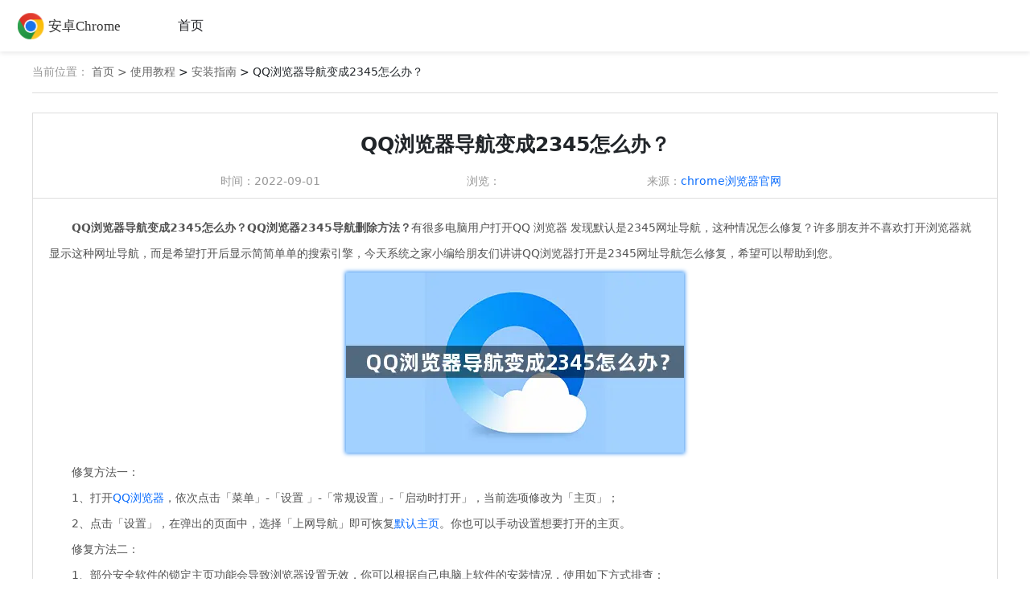

--- FILE ---
content_type: text/html
request_url: https://chrome.sungyun.cn/chromejc/install/3694.html
body_size: 2708
content:
<!DOCTYPE html>
<html lang="zh-CN">
<head>
	<META charset="utf-8" http-equiv="content-language" content="zh-cn">
	<title>QQ浏览器导航变成2345怎么办？QQ浏览器2345导航删除方法？</title>
	<META name="keywords" content="QQ浏览器打开是2345">
	<META name="description" content="QQ浏览器导航变成2345怎么办？QQ浏览器2345导航删除方法？有很多电脑用户打开QQ 浏览器 发现默认是2345网址导航，这种情况怎么修复？">
	<META name="viewport" content="width=device-width, initial-scale=1">
	<META http-equiv="X-UA-Compatible" content="IE=edge">
	<META name="robots" content="index,follow">
	<META name="renderer" content="webkit">
	<META name="applicable-device" content="pc,mobile">
	<link rel="icon" type="image/png" sizes="16x16" href="/favicon16x16.png">
	<link rel="shortcut icon" type="image/png" sizes="32x32" href="/favicon32x32.png">
	<link rel="preload" href="/statics/2022/css/index.css" as="style">
	<link rel="stylesheet" href="/statics/2022/css/index.css">
	<link rel="preload" href="/statics/2022/css/style_all.css" as="style">
	<link rel="stylesheet" href="/statics/2022/css/style_all.css">
	<link rel="preload" href="/statics/2022/css/swiper.min.css" as="style">
	<link rel="stylesheet" href="/statics/2022/css/swiper.min.css">
	<link rel="preload" href="/statics/2022/css/news.css" as="style">
	<link rel="stylesheet" href="/statics/2022/css/news.css">
	<link rel="preload" href="/statics/2023/css/common.css" as="style">
	<link rel="stylesheet" href="/statics/2023/css/common.css" as="style">
	<link rel="preload" href="/statics/2023/css/bootstrap.min.css" as="style">
	<link rel="stylesheet" href="/statics/2023/css/bootstrap.min.css" as="style">
	<link rel="preload" href="/statics/2022/css/complaint.css" as="style">
	<link rel="stylesheet" href="/statics/2022/css/complaint.css" as="style">
	<script src="/statics/2023/js/jq.js" defer></script>
	<script src="/statics/2023/js/bootstrap.min.js" defer></script>
	<link id="https://open.thunderurl.com/xl_xpc_tips.css" type="text/css" rel="stylesheet" charset="utf-8" href="/statics/2022/css/xl_xpc_tips.css">
	<script>var win32 = "";</script>
	<script src="/statics/2022/js/jquery-1.9.1.min.js" defer></script>
	<script type="text/javascript" src="/statics/2022/js/xla.min.js" defer></script>
	<script src="/statics/2022/js/common.js" defer></script>
	<script src="/statics/2022/js/lazyload.js" defer></script>
	<script src="/statics/2022/js/index.js" defer></script>
	<script src="/statics/2022/js/swiper.min.js" defer></script>
	<script src="/statics/2022/js/software_list.js" defer></script>
	<script src="/statics/2022/js/tongji.js" defer></script>
	<script language="JavaScript" src="/api.php?op=count&id=3694&modelid=1" defer></script>
	<script src="/statics/2023/js/rem.js" defer></script>
	<script src="/statics/2022/js/complaint.js" defer></script>
	<script src="/statics/2022/js/jquery.validate.min.js" defer></script>
	<script src="/statics/2022/js/jquery.metadata.js" defer></script>
</head>
<body>

<!--导航栏-->
<div class="news-nav">
	<div class="logo-left">
		<h1 class="logo"><img src="/statics/2023/img/logo.svg" alt="Chrome浏览器" onclick="home()"></h1>
		<div class="cat-list">
			<a href="/" class="cat-item ">首页</a>
						<a class="cat-item " href="/chrome/">官方资源</a>
						<a class="cat-item on" href="/chromejc/">使用教程</a>
						<a class="cat-item " href="/news/">资讯动态</a>
						<a class="cat-item " href="/browser/">其他品牌</a>
					</div>
	</div>
</div>
<div class="nwe-crumb news-lists-crumb">
    <span>当前位置：</span>
    <a href="https://chrome.sungyun.cn/">首页 &gt; </a>
    <a href="https://chrome.sungyun.cn/chromejc/">使用教程</a>&nbsp;&gt;&nbsp;<a href="https://chrome.sungyun.cn/chromejc/install/">安装指南</a> &gt; QQ浏览器导航变成2345怎么办？</div>

<div class="part-container m-part-container" style="margin-top: 24px">
    <div class="container-left" style="width: 100%;">
        <div class="Part6">
            <h2>QQ浏览器导航变成2345怎么办？</h2>
            <div class="time-all">
                <p>时间：<span>2022-09-01</span></p>
                <p>浏览：<span id="hits"></span></p>
                <p>来源：<span><a href="https://chrome.sungyun.cn/" target="_blank">chrome浏览器官网</a></span></p>
            </div>
            <div class="content-detail">
                <p>　　<strong>QQ浏览器导航变成2345怎么办？QQ浏览器2345导航删除方法？</strong>有很多电脑用户打开QQ 浏览器 发现默认是2345网址导航，这种情况怎么修复？许多朋友并不喜欢打开浏览器就显示这种网址导航，而是希望打开后显示简简单单的搜索引擎，今天系统之家小编给朋友们讲讲QQ浏览器打开是2345网址导航怎么修复，希望可以帮助到您。</p><p style="text-align: center;"><img alt="QQ浏览器导航变成2345怎么办？1" src="/uploadfile/20220901/mark1661998994852906.jpeg"  /></p><p>　　修复方法一：</p><p>　　1、打开<a href='/browser/38836.html' target='_blank'>QQ浏览器</a>，依次点击「菜单」-「设置 」-「常规设置」-「启动时打开」，当前选项修改为「主页」；</p><p>　　2、点击「设置」，在弹出的页面中，选择「上网导航」即可恢复<a href='/chromejc/install/3934.html' target='_blank'>默认主页</a>。你也可以手动设置想要打开的主页。</p><p>　　修复方法二：</p><p>　　1、部分安全软件的锁定主页功能会导致浏览器设置无效，你可以根据自己电脑上软件的安装情况，使用如下方式排查：</p><p>　　（1）360安全卫士修改主页锁定的方法</p><p>　　（2）电脑管家修改主页锁定的方法</p><p>　　2、如果上述方法还没有解决，就要考虑是否是木马引起的，通过清理系统病毒来解决。</p>            </div>
        </div>
        <div class="Part4">
            <div class="module-title">
                <span>继续阅读</span>
            </div>
            <div class="news-lists">
                                                                                                <a class="news-item" href="/chromejc/install/3772.html" target="_blank">为什么QQ浏览器提示总是使用IE内核启动-关闭QQ浏览器总是用使用IE内核启动的提示方法</a>
                                                <a class="news-item" href="/chromejc/install/3776.html" target="_blank">QQ浏览器频繁闪退怎么解决</a>
                                                <a class="news-item" href="/chromejc/use/3581.html" target="_blank">QQ浏览器不能右键保存图片怎么办？</a>
                                                <a class="news-item" href="/chromejc/install/3648.html" target="_blank">qq浏览器打开就是百度怎么取消</a>
                                                <a class="news-item" href="/chromejc/use/3570.html" target="_blank">qq浏览器无法复制文字的解决办法</a>
                                                <a class="news-item" href="/news/3771.html" target="_blank">QQ浏览器打开网页无法安全连接到此页面怎么解决</a>
                                                <a class="news-item" href="/news/3866.html" target="_blank">QQ浏览器免费版在哪里下载</a>
                            </div>
        </div>
    </div>
</div>
<div class="news-footer">
        <p>这是一款由谷歌官方推出的移动端网页浏览器，专为安卓手机优化设计，致力于提供快速、安全、智能的浏览体验。</p>
    <p>本站提供的软件仅为个人学习测试使用，请在下载后24小时内删除，不得用于任何商业用途，否则后果自负。</p>
    <p class="link-list">
        <a href="/sitemap/" target="_blank" class="link-item" style="display:none;">网站地图</a>
    </p>
    <p><a target="_blank" rel="nofollow" href="http://beian.miit.gov.cn/" style="color:#999;">陕ICP备2022009006号-15</a></p>
</div>
<div class="flex_top"></div>
</body></html>

--- FILE ---
content_type: text/css
request_url: https://chrome.sungyun.cn/statics/2022/css/index.css
body_size: 3014
content:
.content-all .column {
  margin-top: 30px;
}
.content-all .banner {
  position: relative;
  height: 270px;
  background: url("/statics/2022/img/banner.png") no-repeat center top;
  background-size: 100% auto;
  width: 800px;
}
.content-all .banner .btn-all {
  display: -webkit-box;
  display: -webkit-flex;
  display: -ms-flexbox;
  display: flex;
  -webkit-box-pack: start;
  -webkit-justify-content: flex-start;
  -ms-flex-pack: start;
  justify-content: flex-start;
  position: absolute;
  top: 155px;
  left: 20px;
}
.content-all .banner .btn-all a {
  display: -webkit-box;
  display: -webkit-flex;
  display: -ms-flexbox;
  display: flex;
  -webkit-box-pack: center;
  -webkit-justify-content: center;
  -ms-flex-pack: center;
  justify-content: center;
  -webkit-box-align: center;
  -webkit-align-items: center;
  -ms-flex-align: center;
  align-items: center;
  -webkit-align-content: center;
  -ms-flex-line-pack: center;
  align-content: center;
  transition: 0.5s;
}
.content-all .banner .btn-all a:first-of-type {
  margin-right: 25px;
}
.content-all .banner .btn-all a .down-all {
  display: -webkit-box;
  display: -webkit-flex;
  display: -ms-flexbox;
  display: flex;
  -webkit-box-pack: center;
  -webkit-justify-content: center;
  -ms-flex-pack: center;
  justify-content: center;
  -webkit-box-align: center;
  -webkit-align-items: center;
  -ms-flex-align: center;
  align-items: center;
  -webkit-align-content: center;
  -ms-flex-line-pack: center;
  align-content: center;
  transition: 0.5s;
  border-radius: 5px;
  background-color: #ffffff;
  color: #1b76d8;
  width: 120px;
  height: 36px;
}
.content-all .banner .btn-all a .down-all span {
  font-size: 16px;
  margin-left: 5px;
}
.content-all .banner .btn-all a .down-all img.liji {
  width: 20px;
}
.content-all .banner .btn-all a .down-all img.xunlei {
  width: 25px;
}
.content-all .banner .btn-all a.teaching {
  color: #ffffff;
}
.content-all .banner .btn-all a.teaching:hover {
  color: #fe8919;
  text-decoration: underline;
}
.content-all .banner .tip {
  color: #ffffff;
  font-size: 14px;
  left: 20px;
  position: absolute;
  top: 220px;
}

.content-all .banner_box {
  background-color: #fff;
  display: flex;
  margin-top: 20px;
  padding: 10px;
}
.content-all .banner_box .right{

}
.content-all .banner_box .right .idx-zxxt-b{

}
.g-title {
  border-bottom: 2px solid #358ff0;
  margin-bottom: 5px;
}
.g-title .more {
  color: #999;
  cursor: pointer;
  font-size: 16px;
  font-weight: normal;
  margin-top: 3px;
}
.fr {
  float: right;
}
.c-g-blue {
  color: #358ff0;
}
.fix::after, .fix::before {
  clear: both;
}
.fix::after {
  content: "";
  display: table;
}
.g-list-a {
  display: inline-block;
  max-width: 87%;
  overflow: hidden;
  text-overflow: ellipsis;
  vertical-align: top;
  white-space: nowrap;
}

.g-title .title-txt {
  float: left;
  font-size: 18px;
  margin-right: 9px;
  padding-bottom: 12px;
  width: 180px;
}
.banner_right {
  width: 425px;
}
.idx-zxxt-b {
  background-color: #fff;
  padding: 4px 15px;
}
.idx-zxxt-b .b-list {
  border-left: 1px dashed #d4d4d4;
  margin-left: 5px;
  padding: 10px 0 5px;
  position: relative;
}
.idx-zxxt-b .list-item {
  line-height: 24px;
  padding-bottom: 5px;
  padding-left: 13px;
  padding-top: 5px;
  position: relative;
  z-index: 2;
}
.idx-zxxt-b .list-item i {
  background-image: url("../img/sp_1.png");
  background-position: -204px -17px;
  height: 10px;
  left: -5px;
  margin-top: -5px;
  overflow: hidden;
  position: absolute;
  top: 50%;
  width: 10px;
}
.idx-zxxt-b .list-item:hover  i {
  background-position: -188px -17px;
}
.idx-zxxt-b .g-list-a {
  color: #535353;
  vertical-align: top;
}
.idx-zxxt-b .g-list-a:hover{
  color: #358ff0;
}




.content-all .column-system .column-title {
  width: 100%;
}
.content-all .column-system .column-title .column-nav {
  width: 1168px;
}
.content-all .column-system .download-type {
  padding: 25px 0;
  background-color: #ffffff;
  border: 1px solid #dddddd;
  border-top: none;
}
.content-all .column-system .download-type ul {
  display: -webkit-box;
  display: -webkit-flex;
  display: -ms-flexbox;
  display: flex;
  -webkit-box-pack: justify;
  -webkit-justify-content: space-between;
  -ms-flex-pack: justify;
  justify-content: space-between;
  -webkit-box-align: center;
  -webkit-align-items: center;
  -ms-flex-align: center;
  align-items: center;
  -webkit-align-content: center;
  -ms-flex-line-pack: center;
  align-content: center;
  padding: 0 15px;
}
.content-all .column-system .download-type ul li {
  width: 280px;
  background-color: #F6F6F6;
}
.content-all .column-system .download-type ul li .pic {
  display: block;
  width: 100%;
  height: 180px;
}
.content-all .column-system .download-type ul li .pic img {
  width: 100%;
  height: 100%;
}
.content-all .column-system .download-type ul li .text {
  padding: 15px 20px;
}
.content-all .column-system .download-type ul li .text .title_text{
  height: 42px;
  display: -webkit-box;
  -webkit-box-orient: vertical;
  -webkit-line-clamp: 2;
  overflow: hidden;
}
.content-all .column-system .download-type ul li .text .title_text a {
  font-size: 15px;
  color: #535353;
}
.content-all .column-system .download-type ul li .text .title_text a:hover {
  color: #358ff0;
}
.content-all .column-system .download-type ul li .text .time {
  font-size: 12px;
  color: #b2b2b2;
  margin: 15px 0;
}
.content-all .column-system .download-type ul li .text .time span:last-of-type {
  margin-left: 15px;
}
.content-all .column-system .download-type ul li .text .download {
  display: -webkit-box;
  display: -webkit-flex;
  display: -ms-flexbox;
  display: flex;
  -webkit-box-pack: justify;
  -webkit-justify-content: space-between;
  -ms-flex-pack: justify;
  justify-content: space-between;
  -webkit-box-align: center;
  -webkit-align-items: center;
  -ms-flex-align: center;
  align-items: center;
  -webkit-align-content: center;
  -ms-flex-line-pack: center;
  align-content: center;
  margin-bottom: 20px;
}
.content-all .column-system .download-type ul li .text .download a {
  transition: 0.5s;
  display: -webkit-box;
  display: -webkit-flex;
  display: -ms-flexbox;
  display: flex;
  -webkit-box-pack: center;
  -webkit-justify-content: center;
  -ms-flex-pack: center;
  justify-content: center;
  -webkit-box-align: center;
  -webkit-align-items: center;
  -ms-flex-align: center;
  align-items: center;
  -webkit-align-content: center;
  -ms-flex-line-pack: center;
  align-content: center;
  width: 46.5%;
  padding: 3px 0;
  border-radius: 5px;
  font-size: 14px;
}
.content-all .column-system .download-type ul li .text .download a:last-of-type {
  border: 1px solid #9A9A9A;
  color: gray;
}
.content-all .column-system .download-type ul li .text .download a:last-of-type:hover {
  background-color: #F9A123;
  border: 1px solid #F9A123;
  color: #ffffff;
}
.content-all .column-system .download-type ul li .text .download a:first-of-type {
  color: #358ff0;
  border: 1px solid #358ff0;
}
.content-all .column-system .download-type ul li .text .download a:first-of-type:hover {
  background-color: #358ff0;
  border: 1px solid #358ff0;
  color: #ffffff;
}
.content-all .column-brand .column-title {
  width: 100%;
}
.content-all .column-brand .column-title .column-nav {
  width: 1168px;
}
.content-all .column-brand .download-type {
  padding: 25px 0;
  background-color: #ffffff;
  border: 1px solid #dddddd;
  border-top: none;
}
.content-all .column-brand .download-type ul {
  display: -webkit-box;
  display: -webkit-flex;
  display: -ms-flexbox;
  display: flex;
  -webkit-box-pack: justify;
  -webkit-justify-content: space-between;
  -ms-flex-pack: justify;
  justify-content: space-between;
  -webkit-box-align: center;
  -webkit-align-items: center;
  -ms-flex-align: center;
  align-items: center;
  -webkit-align-content: center;
  -ms-flex-line-pack: center;
  align-content: center;
  flex-wrap: wrap;
  padding: 0 15px;
}
.content-all .column-brand .download-type ul li {
  display: -webkit-box;
  display: -webkit-flex;
  display: -ms-flexbox;
  display: flex;
  -webkit-box-pack: start;
  -webkit-justify-content: flex-start;
  -ms-flex-pack: start;
  justify-content: flex-start;
  width: 48.8%;
  height: 180px;
  background-color: #F6F6F6;
  margin: 10px 0;
}
.content-all .column-brand .download-type ul li .pic {
  display: block;
  height: 100%;
}
.content-all .column-brand .download-type ul li .pic img {
  width: 275px;
  height: 180px;
}
.content-all .column-brand .download-type ul li .text {
  padding: 0px 30px;
  width: 100%;
}
.content-all .column-brand .download-type ul li .text .title_text a {
  display: block;
  font-size: 15px;
  color: #535353;
  margin-top: 20px;
  line-height: 25px;
  height: 50px;
  display: -webkit-box;
  -webkit-box-orient: vertical;
  -webkit-line-clamp: 2;
  overflow: hidden;
}
.content-all .column-brand .download-type ul li .text .title_text a:hover {
  color: #358ff0;
}
.content-all .column-brand .download-type ul li .text .time {
  font-size: 12px;
  color: #b2b2b2;
  margin: 15px 0;
}
.content-all .column-brand .download-type ul li .text .time span:last-of-type {
  margin-left: 15px;
}
.content-all .column-brand .download-type ul li .text .download {
  display: -webkit-box;
  display: -webkit-flex;
  display: -ms-flexbox;
  display: flex;
  -webkit-box-pack: justify;
  -webkit-justify-content: space-between;
  -ms-flex-pack: justify;
  justify-content: space-between;
  -webkit-box-align: center;
  -webkit-align-items: center;
  -ms-flex-align: center;
  align-items: center;
  -webkit-align-content: center;
  -ms-flex-line-pack: center;
  align-content: center;
  margin-bottom: 20px;
}
.content-all .column-brand .download-type ul li .text .download a {
  transition: 0.5s;
  display: -webkit-box;
  display: -webkit-flex;
  display: -ms-flexbox;
  display: flex;
  -webkit-box-pack: center;
  -webkit-justify-content: center;
  -ms-flex-pack: center;
  justify-content: center;
  -webkit-box-align: center;
  -webkit-align-items: center;
  -ms-flex-align: center;
  align-items: center;
  -webkit-align-content: center;
  -ms-flex-line-pack: center;
  align-content: center;
  width: 46.5%;
  padding: 3px 0;
  border-radius: 5px;
  font-size: 14px;
}
.content-all .column-brand .download-type ul li .text .download a:last-of-type {
  border: 1px solid #9A9A9A;
  color: gray;
}
.content-all .column-brand .download-type ul li .text .download a:last-of-type:hover {
  background-color: #F9A123;
  border: 1px solid #F9A123;
  color: #ffffff;
}
.content-all .column-brand .download-type ul li .text .download a:first-of-type {
  color: #358ff0;
  border: 1px solid #358ff0;
}
.content-all .column-brand .download-type ul li .text .download a:first-of-type:hover {
  background-color: #358ff0;
  border: 1px solid #358ff0;
  color: #ffffff;
}
.content-all .column-app {
  margin: 30px 0;
}
.content-all .column-app .tab-all {
  display: -webkit-box;
  display: -webkit-flex;
  display: -ms-flexbox;
  display: flex;
  -webkit-box-pack: justify;
  -webkit-justify-content: space-between;
  -ms-flex-pack: justify;
  justify-content: space-between;
}
.content-all .column-app .tab-content .tab-top {
  margin-bottom: 15px;
}
.content-all .column-app .tab-content .tab-top ul {
  display: -webkit-box;
  display: -webkit-flex;
  display: -ms-flexbox;
  display: flex;
  -webkit-box-pack: justify;
  -webkit-justify-content: space-between;
  -ms-flex-pack: justify;
  justify-content: space-between;
  flex-wrap: wrap;
  width: 100%;
  height: 100%;
}
.content-all .column-app .tab-content .tab-top ul:last-of-type {
  margin: 15px 0;
}
.content-all .column-app .tab-content .tab-top ul li a {
  position: relative;
  display: -webkit-box;
  display: -webkit-flex;
  display: -ms-flexbox;
  display: flex;
  -webkit-box-pack: center;
  -webkit-justify-content: center;
  -ms-flex-pack: center;
  justify-content: center;
  -webkit-box-align: center;
  -webkit-align-items: center;
  -ms-flex-align: center;
  align-items: center;
  -webkit-align-content: center;
  -ms-flex-line-pack: center;
  align-content: center;
  -webkit-box-orient: vertical;
  -webkit-box-direction: normal;
  -webkit-flex-direction: column;
  -ms-flex-direction: column;
  flex-direction: column;
  width: 110px;
  overflow: hidden;
}
.content-all .column-app .tab-content .tab-top ul li a img {
  width: 55px;
  height: 55px;
}
.content-all .column-app .tab-content .tab-top ul li a p {
  width: 90%;
  line-height: 28px;
  font-size: 14px;
  text-align: center;
  color: #ffffff;
  overflow: hidden;
  text-overflow: ellipsis;
  white-space: nowrap;
  margin-top: 5px;
  background-color: #000000;
  padding: 0 5%;
}
.content-all .column-app .tab-content .tab-left {
  width: 858px;
  padding: 15px;
  background-color: #ffffff;
  border: 1px solid #dddddd;
  border-top: none;
}
.content-all .column-app .tab-content .tab-left .tab-list {
  display: -webkit-box;
  display: -webkit-flex;
  display: -ms-flexbox;
  display: flex;
  -webkit-box-pack: justify;
  -webkit-justify-content: space-between;
  -ms-flex-pack: justify;
  justify-content: space-between;
  -webkit-box-align: center;
  -webkit-align-items: center;
  -ms-flex-align: center;
  align-items: center;
  -webkit-align-content: center;
  -ms-flex-line-pack: center;
  align-content: center;
  flex-wrap: wrap;
}
.content-all .column-app .tab-content .tab-left .tab-list .list {
  width: 47%;
  margin: 7px 0;
  display: -webkit-box;
  display: -webkit-flex;
  display: -ms-flexbox;
  display: flex;
  -webkit-box-pack: start;
  -webkit-justify-content: flex-start;
  -ms-flex-pack: start;
  justify-content: flex-start;
}
.content-all .column-app .tab-content .tab-left .tab-list .list a {
  font-size: 14px;
}
.content-all .column-app .tab-content .tab-left .tab-list .list a.type {
  color: #999999;
  width: 60px;
  white-space: nowrap;
  text-overflow: ellipsis;
  overflow: hidden;
}
.content-all .column-app .tab-content .tab-left .tab-list .list a.title {
  display: -webkit-box;
  display: -webkit-flex;
  display: -ms-flexbox;
  display: flex;
  -webkit-box-pack: justify;
  -webkit-justify-content: space-between;
  -ms-flex-pack: justify;
  justify-content: space-between;
  -webkit-box-align: center;
  -webkit-align-items: center;
  -ms-flex-align: center;
  align-items: center;
  -webkit-align-content: center;
  -ms-flex-line-pack: center;
  align-content: center;
  color: #535353;
  width: 80%;
}
.content-all .column-app .tab-content .tab-left .tab-list .list a.title .name {
  display: -webkit-box;
  display: -webkit-flex;
  display: -ms-flexbox;
  display: flex;
  -webkit-box-pack: start;
  -webkit-justify-content: flex-start;
  -ms-flex-pack: start;
  justify-content: flex-start;
}
.content-all .column-app .tab-content .tab-left .tab-list .list a.title .name i {
  margin: 0 15px;
}
.content-all .column-app .tab-content .tab-left .tab-list .list a.title .name b {
  font-weight: normal;
  width: 245px;
  display: inline-block;
  overflow: hidden;
  white-space: nowrap;
  text-overflow: ellipsis;
}
.content-all .column-app .tab-content .tab-left .tab-list .list a.title span.active {
  color: red;
}
.content-all .column-app .tab-content .tab-left .tab-list .list a.type:hover,
.content-all .column-app .tab-content .tab-left .tab-list .list a.title:hover b {
  color: #ffc24a;
}
.content-all .column-news {
  margin: 30px 0;
}
.content-all .column-news .tab-all {
  display: -webkit-box;
  display: -webkit-flex;
  display: -ms-flexbox;
  display: flex;
  -webkit-box-pack: justify;
  -webkit-justify-content: space-between;
  -ms-flex-pack: justify;
  justify-content: space-between;
}
.content-all .column-news .tab-left {
  width: 858px;
  padding: 15px;
  background-color: #ffffff;
  border: 1px solid #dddddd;
  border-top: none;
}
.content-all .column-news .tab-left .tab-content .pic-text {
  width: 274px;
}
.content-all .column-news .tab-left .tab-content .pic-text a {
  position: relative;
  display: block;
  width: 100%;
  height: 203px;
}
.content-all .column-news .tab-left .tab-content .pic-text a img {
  width: 100%;
  height: 100%;
}
.content-all .column-news .tab-left .tab-content .pic-text a p {
  position: absolute;
  bottom: 0;
  left: 0;
  width: 84%;
  line-height: 40px;
  padding: 0 8%;
  color: #ffffff;
  background: rgba(0, 0, 0, 0.6);
  text-align: center;
  overflow: hidden;
  text-overflow: ellipsis;
  white-space: nowrap;
}
.content-all .column-news .tab-left .tab-content .pic-text a:first-of-type {
  margin-bottom: 15px;
}
.content-all .column-news .tab-left .tab-content .text_news {
  width: 560px;
}
.content-all .column-news .tab-left .tab-content .text_news .topping {
  padding-bottom: 15px;
  border-bottom: 1px dotted #999999;
}
.content-all .column-news .tab-left .tab-content .text_news .topping h2 {
  font-weight: normal;
  font-size: 18px;
  color: #535353;
  text-align: center;
  white-space: nowrap;
  text-overflow: ellipsis;
  overflow: hidden;
}
.content-all .column-news .tab-left .tab-content .text_news .topping p.introduction {
  text-indent: 24px;
  color: #999;
  font-size: 12px;
  line-height: 22px;
  height: 44px;
  overflow: hidden;
  display: -webkit-box;
  -webkit-box-orient: vertical;
  -webkit-line-clamp: 2;
  margin-top: 15px ;
}
.content-all .column-news .tab-left .tab-content .text_news ul {
  width: 100%;
  height: 100%;
  margin-top: 15px;
}
.content-all .column-news .tab-left .tab-content .text_news ul li {
  position: relative;
  display: -webkit-box;
  display: -webkit-flex;
  display: -ms-flexbox;
  display: flex;
  -webkit-box-pack: justify;
  -webkit-justify-content: space-between;
  -ms-flex-pack: justify;
  justify-content: space-between;
  -webkit-box-align: center;
  -webkit-align-items: center;
  -ms-flex-align: center;
  align-items: center;
  -webkit-align-content: center;
  -ms-flex-line-pack: center;
  align-content: center;
  padding-left: 15px;
  margin-top: 13px;
}
.content-all .column-news .tab-left .tab-content .text_news ul li:first-of-type {
  margin-top: 0;
}
.content-all .column-news .tab-left .tab-content .text_news ul li:after {
  content: "";
  position: absolute;
  left: 0;
  top: 40%;
  width: 5px;
  height: 5px;
  background-color: #dddddd;
  border-radius: 50%;
}
.content-all .column-news .tab-left .tab-content .text_news ul li a {
  color: #535353;
  font-size: 14px;
  width: 470px;
  overflow: hidden;
  text-overflow: ellipsis;
  white-space: nowrap;
}
.content-all .column-news .tab-left .tab-content .text_news ul li a:hover {
  color: #1b76d8;
}
.content-all .column-news .tab-left .tab-content .text_news ul li span {
  color: #535353;
  font-size: 13px;
}
.content-all .column-news .reload a {
  position: relative;
  display: block;
  width: 100%;
  height: 100px;
  margin-top: 15px;
}
.content-all .column-news .reload a img {
  width: 100%;
  height: 100%;
  object-fit: cover;
}
.content-all .column-news .reload a .hierarchy {
  position: absolute;
  top: 0;
  left: 0;
  width: 100%;
  height: 100%;
  z-index: 999;
}
.content-all .column-news .reload a .hierarchy p.text-title {
  position: absolute;
  width: 130px;
  top: 10px;
  left: 10px;
  color: #666666;
  font-size: 15px;
  font-weight: bold;
  white-space: nowrap;
  text-overflow: ellipsis;
  overflow: hidden;
}
.content-all .column-news .reload a .hierarchy .text-number {
  position: absolute;
  font-size: 40px;
  font-weight: bold;
  font-style: italic;
  bottom: 5px;
  right: 5px;
  color: #ee4b19;
}
.content-all .column-news .reload a .hierarchy .text-number .item-score-1 {
  position: relative;
  display: inline-block;
  width: 90px;
  height: 17px;
  display: -webkit-box;
  display: -webkit-flex;
  display: -ms-flexbox;
  display: flex;
  -webkit-box-pack: center;
  -webkit-justify-content: center;
  -ms-flex-pack: center;
  justify-content: center;
  -webkit-box-align: center;
  -webkit-align-items: center;
  -ms-flex-align: center;
  align-items: center;
  -webkit-align-content: center;
  -ms-flex-line-pack: center;
  align-content: center;
}
.content-all .column-news .reload a .hierarchy .text-number .item-score-1:after {
  position: absolute;
  content: "";
  width: 90px;
  height: 17px;
  background: url(../img/evaluate.png) no-repeat 0 0px;
  background-size: 85px auto;
}
.content-all .column-news .reload a .hierarchy .text-number .item-score-2 {
  position: relative;
  display: inline-block;
  width: 90px;
  height: 17px;
  display: -webkit-box;
  display: -webkit-flex;
  display: -ms-flexbox;
  display: flex;
  -webkit-box-pack: center;
  -webkit-justify-content: center;
  -ms-flex-pack: center;
  justify-content: center;
  -webkit-box-align: center;
  -webkit-align-items: center;
  -ms-flex-align: center;
  align-items: center;
  -webkit-align-content: center;
  -ms-flex-line-pack: center;
  align-content: center;
}
.content-all .column-news .reload a .hierarchy .text-number .item-score-2:after {
  position: absolute;
  content: "";
  width: 90px;
  height: 17px;
  background: url(../img/evaluate.png) no-repeat 0 -15px;
  background-size: 85px auto;
}
.content-all .column-news .reload a .hierarchy .text-number .item-score-3 {
  position: relative;
  display: inline-block;
  width: 90px;
  height: 17px;
  display: -webkit-box;
  display: -webkit-flex;
  display: -ms-flexbox;
  display: flex;
  -webkit-box-pack: center;
  -webkit-justify-content: center;
  -ms-flex-pack: center;
  justify-content: center;
  -webkit-box-align: center;
  -webkit-align-items: center;
  -ms-flex-align: center;
  align-items: center;
  -webkit-align-content: center;
  -ms-flex-line-pack: center;
  align-content: center;
}
.content-all .column-news .reload a .hierarchy .text-number .item-score-3:after {
  position: absolute;
  content: "";
  width: 90px;
  height: 17px;
  background: url(../img/evaluate.png) no-repeat 0 -32px;
  background-size: 85px auto;
}
.content-all .column-news .reload a .hierarchy .text-number .item-score-4 {
  position: relative;
  display: inline-block;
  width: 90px;
  height: 17px;
  display: -webkit-box;
  display: -webkit-flex;
  display: -ms-flexbox;
  display: flex;
  -webkit-box-pack: center;
  -webkit-justify-content: center;
  -ms-flex-pack: center;
  justify-content: center;
  -webkit-box-align: center;
  -webkit-align-items: center;
  -ms-flex-align: center;
  align-items: center;
  -webkit-align-content: center;
  -ms-flex-line-pack: center;
  align-content: center;
}
.content-all .column-news .reload a .hierarchy .text-number .item-score-4:after {
  position: absolute;
  content: "";
  width: 90px;
  height: 17px;
  background: url(../img/evaluate.png) no-repeat 0 -49px;
  background-size: 85px auto;
}
.content-all .column-news .reload a .hierarchy .text-number .item-score-5 {
  position: relative;
  display: inline-block;
  width: 90px;
  height: 17px;
  display: -webkit-box;
  display: -webkit-flex;
  display: -ms-flexbox;
  display: flex;
  -webkit-box-pack: center;
  -webkit-justify-content: center;
  -ms-flex-pack: center;
  justify-content: center;
  -webkit-box-align: center;
  -webkit-align-items: center;
  -ms-flex-align: center;
  align-items: center;
  -webkit-align-content: center;
  -ms-flex-line-pack: center;
  align-content: center;
}
.content-all .column-news .reload a .hierarchy .text-number .item-score-5:after {
  position: absolute;
  content: "";
  width: 90px;
  height: 17px;
  background: url(../img/evaluate.png) no-repeat 0 -66px;
  background-size: 85px auto;
}
.content-all .column-special {
  margin: 30px 0;
}
.content-all .column-special .column-title {
  width: 100%;
}
.content-all .column-special .column-title .column-nav {
  width: 1168px;
}
.content-all .column-special .tab-content .tab-left .list-right {
  display: -webkit-box;
  display: -webkit-flex;
  display: -ms-flexbox;
  display: flex;
  -webkit-box-pack: justify;
  -webkit-justify-content: space-between;
  -ms-flex-pack: justify;
  justify-content: space-between;
  -webkit-box-align: center;
  -webkit-align-items: center;
  -ms-flex-align: center;
  align-items: center;
  -webkit-align-content: center;
  -ms-flex-line-pack: center;
  align-content: center;
  margin: 15px 0;
  position: relative;
  height: 300px;
}
.content-all .column-special .tab-content .tab-left .list-right .pic-max {
  width: 590px;
  height: 300px;
}
.content-all .column-special .tab-content .tab-left .list-right .pic-max a {
  display: block;
  width: 100%;
  height: 100%;
}
.content-all .column-special .tab-content .tab-left .list-right .pic-max a img.big-picture {
  width: 590px;
  height: 300px;
  object-fit: cover;
}
.content-all .column-special .tab-content .tab-left .list-right .pic-max a p {
  position: absolute;
  bottom: 0;
  left: 0;
  width: 550px;
  color: #ffffff;
  font-size: 24px;
  padding: 0 20px;
  line-height: 70px;
  text-align: center;
  background: rgba(0, 0, 0, 0.5);
}
.content-all .column-special .tab-content .tab-left .tab-right {
  width: 590px;
  margin-left: 20px;
  height: 100%;
}
.content-all .column-special .tab-content .tab-left .tab-right ul {
  display: -webkit-box;
  display: -webkit-flex;
  display: -ms-flexbox;
  display: flex;
  -webkit-box-pack: justify;
  -webkit-justify-content: space-between;
  -ms-flex-pack: justify;
  justify-content: space-between;
  flex-wrap: wrap;
  width: 590px;
  height: 100%;
}
.content-all .column-special .tab-content .tab-left .tab-right ul li {
  position: relative;
  width: 285px;
  height: 145px;
}
.content-all .column-special .tab-content .tab-left .tab-right ul li a {
  display: block;
  width: 100%;
  height: 100%;
}
.content-all .column-special .tab-content .tab-left .tab-right ul li img.small-picture {
  width: 100%;
  height: 100%;
  object-fit: cover;
}
.content-all .column-special .tab-content .tab-left .tab-right ul li p {
  position: absolute;
  bottom: 0;
  left: 0;
  width: 95%;
  color: #ffffff;
  font-size: 16px;
  padding: 0 2.5%;
  line-height: 35px;
  text-align: center;
  background: rgba(0, 0, 0, 0.5);
}
.content-all .column-special .tab-content .tab-left .tab-right ul li:nth-child(1) {
  margin-bottom: 10px;
}
.content-all .column-special .tab-content .tab-left .tab-right ul li:nth-child(2) {
  margin-bottom: 10px;
}
.content-all .column-cooperation .column-title {
  width: 100%;
}
.content-all .column-cooperation .column-title h2 {
  padding: 10px 15px;
  background-color: #eeeeee;
  border: 1px solid #dddddd;
  margin-bottom: 0;
}
.content-all .column-cooperation .column-title h2 span.right {
  font-size: 12px;
  font-weight: normal;
  color: #999999;
}
.content-all .column-cooperation .cooperation {
  display: -webkit-box;
  display: -webkit-flex;
  display: -ms-flexbox;
  display: flex;
  -webkit-box-pack: start;
  -webkit-justify-content: flex-start;
  -ms-flex-pack: start;
  justify-content: flex-start;
  flex-wrap: wrap;
  padding: 25px;
  background-color: #ffffff;
  border: 1px solid #dddddd;
  border-top: none;
}
.content-all .column-cooperation .cooperation a {
  font-size: 14px;
  color: #535353;
  margin-right: 25px;
}
.content-all .column-cooperation .cooperation a:hover {
  text-decoration: underline;
  color: #1b76d8;
}
.ranking-right {
  margin-top: -45px;
}


--- FILE ---
content_type: text/css
request_url: https://chrome.sungyun.cn/statics/2022/css/style_all.css
body_size: 4478
content:
* {
  margin: 0;
  padding: 0
}
li {
  list-style: none;
}
a {
  text-decoration: none;
  outline: none;
  -moz-outline-style: none;
  -webkit-tap-highlight-color: transparent;
  -webkit-touch-callout: none;
  -webkit-user-select: none;
}
i {
  font-style: normal;
}
body {
  /*background: url(../img/bodyback.jpg) repeat;*/
  font: 14px/1.4286 "Microsoft YaHei", SimSun, Tahoma, Verdana, Arial, sans-serif;
}
.fix { *zoom: 1; }
.fix:after { display: table; content: ''; }
.fix:after, .fix:before { clear: both;}
.fl {
  float: left;
}
.mb30 {
  margin-bottom: 30px;
}
.mb25 {
  margin-bottom: 25px !important;
}
.mb15 {
  margin-bottom: 15px;
}
.mb11 {
  margin-bottom: 11px;
}
iframe {
  border: none;
}
#head-nav {
  width: 100%;
  height: 140px;
}
#footer {
  width: 100%;
  height: 200px;
}
.center {
  width: 1200px;
  margin: auto;
}
.nav {
  background-color: #ffffff;
  padding: 10px 0;
  box-shadow: 0 5px 20px #ddd;
}
.nav .center {
  display: -webkit-box;
  display: -webkit-flex;
  display: -ms-flexbox;
  /* display: flex;
  justify-content: space-between; */
  align-items: center;
}
.nav .center .logo-left {
  margin-right: 50px;
}
.nav .center .logo-left a {
  display: block;
}
.nav .center .logo-left a img {
  width: 185px;
}
.nav .center ul {
  display: -webkit-box;
  display: -webkit-flex;
  display: -ms-flexbox;
  display: flex;
  -webkit-box-pack: start;
  -webkit-justify-content: flex-start;
  -ms-flex-pack: start;
  justify-content: flex-start;
}
.nav .center ul li {
  position: relative;
  display: -webkit-box;
  display: -webkit-flex;
  display: -ms-flexbox;
  display: flex;
  -webkit-box-pack: center;
  -webkit-justify-content: center;
  -ms-flex-pack: center;
  justify-content: center;
  -webkit-box-align: center;
  -webkit-align-items: center;
  -ms-flex-align: center;
  align-items: center;
  -webkit-align-content: center;
  -ms-flex-line-pack: center;
  align-content: center;
  padding: 10px 13px;
  height: 45px;
  margin-right: 25px;
}
.nav .center ul li a {
  font-size: 16px;
  color: #535353;
}
.nav .center ul li.open .title_column {
  color: #535353;
}
.nav .center ul li.open:before {
  content: "";
  position: absolute;
  left: 85%;
  top: 30%;
  width: 20px;
  height: 20px;
  background: url("../img/jiantou_cion.png") no-repeat center center;
  background-size: 12px auto;
}
.nav .center ul li.open:hover:before {
  transform: rotate(180deg);
}
.nav .center ul li.open:hover .open-column {
  display: block!important;
}
.nav .center ul li.open .open-column {
  display: none;
  position: absolute;
  top: 45px;
  left: 0;
  width: 100%;
  z-index: 999;
  border: 1px solid #dddddd;
  background-color: #ffffff;
  border-radius: 3px;
}
.nav .center ul li.open .open-column a {
  display: block;
  width: 100%;
  height: 40px;
  line-height: 40px;
  text-align: center;
  font-size: 15px;
  color: #535353;
}
.nav .center ul li.open .open-column a:hover {
  background-color: #358ff0;
  color: #ffffff;
}
.nav .center ul .on a {
  color: #1b76d8;
}
.nav .center ul .on:after {
  content: "";
  position: absolute;
  left: 0;
  bottom: 2px;
  width: 100%;
  height: 3px;
  background-color: #358ff0;
}
.nav .center ul li.column-hover:hover a {
  color: #1b76d8;
}
.nav .center ul li.column-hover:hover:after {
  content: "";
  position: absolute;
  left: 0;
  bottom: 2px;
  width: 100%;
  height: 3px;
  background-color: #358ff0;
}
.nav .center .serach_box {
  display: flex;
  overflow: hidden;
}
.nav .center .serach_box input,
.nav .center .serach_box button{

}
.nav .center .serach_box input {
  border-color: #d8d8d8;
  border-style: solid;
  border-width: 1px 0 1px 1px;
  color: #666;
  padding: 8px 6px;
}
.nav .center .serach_box input:focus{
  outline: none;
}
.nav .center .serach_box button {
  background-color: #358ff0;
  color: #fff;
  padding: 5px 10px;
  border:none;
  cursor: pointer;
}
.nav .center .serach_box select {
  border-color: #d8d8d8 currentcolor #d8d8d8 #d8d8d8;
  border-image: none;
  border-style: solid none solid solid;
  border-width: 1px medium 1px 1px;
  padding: 0 3px;
  background: none;
}
.nav .center .serach_box select:focus{
  outline: none;
}
.main {
    margin: 90px 0 40px;
}
.main .seat {
  padding-bottom: 15px;
  border-bottom: 1px solid #ddd;
}
.main .seat span {
  color: #999;
  font-size: 14px;
}
.main .seat a {
  color: #666;
}
.main .seat a:hover {
  color: #1b76d8;
}
.flex {
  display: -webkit-box;
  display: -webkit-flex;
  display: -ms-flexbox;
  display: flex;
  -webkit-box-pack: justify;
  -webkit-justify-content: space-between;
  -ms-flex-pack: justify;
  justify-content: space-between;
}
.ranking-right {
  width: 280px;
  background-color: #ffffff;
  border: 1px solid #dddddd;
}
.ranking-right .list {
  padding: 0 15px;
}
.ranking-right .list a {
  position: relative;
  display: block;
  padding-left: 30px;
  margin: 18px 0;
}
.ranking-right .list a i {
  display: -webkit-box;
  display: -webkit-flex;
  display: -ms-flexbox;
  display: flex;
  -webkit-box-pack: center;
  -webkit-justify-content: center;
  -ms-flex-pack: center;
  justify-content: center;
  -webkit-box-align: center;
  -webkit-align-items: center;
  -ms-flex-align: center;
  align-items: center;
  -webkit-align-content: center;
  -ms-flex-line-pack: center;
  align-content: center;
  position: absolute;
  left: 0;
  top: 0;
  width: 20px;
  height: 20px;
  background-color: #879299;
  color: #ffffff;
  border-radius: 5px;
  font-size: 12px;
}
.ranking-right .list a p.title {
  color: #535353;
  font-size: 14px;
  white-space: nowrap;
  text-overflow: ellipsis;
  overflow: hidden;
  transition: 0.5s;
}
.ranking-right .list a .detailed-all {
  display: none;
}
.ranking-right .list a .detailed-all .pic {
  display: -webkit-box;
  display: -webkit-flex;
  display: -ms-flexbox;
  display: flex;
  -webkit-box-pack: start;
  -webkit-justify-content: flex-start;
  -ms-flex-pack: start;
  justify-content: flex-start;
  margin: 15px 0;
}
.ranking-right .list a .detailed-all .pic img {
  width: 75px;
  height: 60px;
}
.ranking-right .list a .detailed-all .pic .text {
  margin-left: 10px;
}
.ranking-right .list a .detailed-all .pic .text .score-all {
  display: -webkit-box;
  display: -webkit-flex;
  display: -ms-flexbox;
  display: flex;
  -webkit-box-pack: start;
  -webkit-justify-content: flex-start;
  -ms-flex-pack: start;
  justify-content: flex-start;
  height: 20px;
  white-space: nowrap;
}
.ranking-right .list a .detailed-all .pic .text .score-all b.size {
  display: -webkit-box;
  display: -webkit-flex;
  display: -ms-flexbox;
  display: flex;
  -webkit-box-pack: center;
  -webkit-justify-content: center;
  -ms-flex-pack: center;
  justify-content: center;
  -webkit-box-align: center;
  -webkit-align-items: center;
  -ms-flex-align: center;
  align-items: center;
  -webkit-align-content: center;
  -ms-flex-line-pack: center;
  align-content: center;
  color: #535353;
  font-size: 13px;
  font-weight: normal;
  margin-right: 5px;
}
.ranking-right .list a .detailed-all .pic .text .score-all .score {
  display: -webkit-box;
  display: -webkit-flex;
  display: -ms-flexbox;
  display: flex;
  -webkit-box-pack: start;
  -webkit-justify-content: flex-start;
  -ms-flex-pack: start;
  justify-content: flex-start;
  -webkit-box-align: center;
  -webkit-align-items: center;
  -ms-flex-align: center;
  align-items: center;
  -webkit-align-content: center;
  -ms-flex-line-pack: center;
  align-content: center;
  margin-left: 10px;
}
.ranking-right .list a .detailed-all .pic .text .score-all .score img {
  width: 12px;
  height: 12px;
  margin-right: 3px;
}
.ranking-right .list a .detailed-all .pic .text .detailed {
  display: block;
  width: 100px;
  height: 30px;
  line-height: 30px;
  font-size: 14px;
  text-align: center;
  border: 1px solid #f9be6f;
  margin-top: 10px;
  color: #f9be6f;
  border-radius: 5px;
  transition: 0.5s;
}
.ranking-right .list a .detailed-all .pic .text .detailed:hover {
  background-color: #f9be6f;
  color: #ffffff;
}
.ranking-right .list a:nth-child(1) i {
  background-color: #fa4e57;
}
.ranking-right .list a:nth-child(2) i {
  background-color: #fa7a53;
}
.ranking-right .list a:nth-child(3) i {
  background-color: #fbc258;
}
.ranking-right .list a.on .detailed-all {
  display: block;
}
.ranking-right .list a:hover p.title {
  color: #ffc24a;
}
.ranking-vertical {
  background-color: #ffffff;
  margin-bottom: 25px;
  border: 1px solid #dddddd;
}
.ranking-vertical #swiper-vertical {
  width: 100%;
  height: 500px;
}
.ranking-vertical #swiper-vertical .swiper-wrapper {
  transition-delay: 0.3s;
}
.ranking-vertical #swiper-vertical a {
  display: -webkit-box;
  display: -webkit-flex;
  display: -ms-flexbox;
  display: flex;
  -webkit-box-pack: justify;
  -webkit-justify-content: space-between;
  -ms-flex-pack: justify;
  justify-content: space-between;
  -webkit-box-align: center;
  -webkit-align-items: center;
  -ms-flex-align: center;
  align-items: center;
  -webkit-align-content: center;
  -ms-flex-line-pack: center;
  align-content: center;
  color: #535353;
}
.ranking-vertical #swiper-vertical a .item-hover {
  display: -webkit-box;
  display: -webkit-flex;
  display: -ms-flexbox;
  display: flex;
  -webkit-box-pack: justify;
  -webkit-justify-content: space-between;
  -ms-flex-pack: justify;
  justify-content: space-between;
  -webkit-box-align: center;
  -webkit-align-items: center;
  -ms-flex-align: center;
  align-items: center;
  -webkit-align-content: center;
  -ms-flex-line-pack: center;
  align-content: center;
  width: 100%;
  transition: 1.5s;
  padding: 15px;
  border-bottom: 1px dashed #eee;
}
.ranking-vertical #swiper-vertical a .item-hover:last-of-type {
  border-bottom: none;
}
.ranking-vertical #swiper-vertical a .item-hover:hover {
  background-color: #eeeeee;
}
.ranking-vertical #swiper-vertical a .item-hover:hover .information-right h2 {
  color: #358ff0;
}
.ranking-vertical #swiper-vertical a .pic-all {
  width: 65px;
  display: -webkit-box;
  display: -webkit-flex;
  display: -ms-flexbox;
  display: flex;
  -webkit-box-pack: center;
  -webkit-justify-content: center;
  -ms-flex-pack: center;
  justify-content: center;
  -webkit-box-align: center;
  -webkit-align-items: center;
  -ms-flex-align: center;
  align-items: center;
  -webkit-align-content: center;
  -ms-flex-line-pack: center;
  align-content: center;
  -webkit-box-orient: vertical;
  -webkit-box-direction: normal;
  -webkit-flex-direction: column;
  -ms-flex-direction: column;
  flex-direction: column;
}
.ranking-vertical #swiper-vertical a .pic-all .pic {
  display: -webkit-box;
  display: -webkit-flex;
  display: -ms-flexbox;
  display: flex;
  -webkit-box-pack: center;
  -webkit-justify-content: center;
  -ms-flex-pack: center;
  justify-content: center;
  -webkit-box-align: center;
  -webkit-align-items: center;
  -ms-flex-align: center;
  align-items: center;
  -webkit-align-content: center;
  -ms-flex-line-pack: center;
  align-content: center;
}
.ranking-vertical #swiper-vertical a .pic-all .pic img {
  width: 40px;
  height: 40px;
}
.ranking-vertical #swiper-vertical a .pic-all .download {
  display: -webkit-box;
  display: -webkit-flex;
  display: -ms-flexbox;
  display: flex;
  -webkit-box-pack: center;
  -webkit-justify-content: center;
  -ms-flex-pack: center;
  justify-content: center;
  -webkit-box-align: center;
  -webkit-align-items: center;
  -ms-flex-align: center;
  align-items: center;
  -webkit-align-content: center;
  -ms-flex-line-pack: center;
  align-content: center;
}
.ranking-vertical #swiper-vertical a .pic-all .download span {
  display: -webkit-box;
  display: -webkit-flex;
  display: -ms-flexbox;
  display: flex;
  -webkit-box-pack: center;
  -webkit-justify-content: center;
  -ms-flex-pack: center;
  justify-content: center;
  -webkit-box-align: center;
  -webkit-align-items: center;
  -ms-flex-align: center;
  align-items: center;
  -webkit-align-content: center;
  -ms-flex-line-pack: center;
  align-content: center;
  width: 60px;
  height: 20px;
  background-color: #4e74f0;
  color: #ffffff;
  border-radius: 20px;
  margin-top: 5px;
  font-size: 12px;
  background-image: linear-gradient(90deg, #4e74f0 0%, #00b7e6 33%, #00b7e6 66%, #00b7e6 100%);
  transition: 1s;
}
.ranking-vertical #swiper-vertical a .pic-all .download span:hover {
  background-image: linear-gradient(90deg, #00b7e6 0%, #00b7e6 100%, #00b7e6 100%, #00b7e6 100%);
  background-color: #00b7e6;
}
.ranking-vertical #swiper-vertical a .information {
  width: 170px;
}
.ranking-vertical #swiper-vertical a .information h2 {
  line-height: 20px;
  transition: 0.5s;
  font-size: 14px;
  color: #000000;
  margin-bottom: 10px;
  white-space: nowrap;
  text-overflow: ellipsis;
  overflow: hidden;
}
.ranking-vertical #swiper-vertical a .information p {
  line-height: 15px;
  display: -webkit-box;
  display: -webkit-flex;
  display: -ms-flexbox;
  display: flex;
  -webkit-box-pack: justify;
  -webkit-justify-content: space-between;
  -ms-flex-pack: justify;
  justify-content: space-between;
  -webkit-box-align: center;
  -webkit-align-items: center;
  -ms-flex-align: center;
  align-items: center;
  -webkit-align-content: center;
  -ms-flex-line-pack: center;
  align-content: center;
  font-size: 12px;
  margin-bottom: 5px;
}
.ranking-vertical #swiper-vertical a .information p span {
  flex: 1;
}
.ranking-vertical #swiper-vertical .swiper-slide {
  width: 100%;
  display: -webkit-box;
  display: -webkit-flex;
  display: -ms-flexbox;
  display: flex;
  -webkit-box-orient: vertical;
  -webkit-box-direction: normal;
  -webkit-flex-direction: column;
  -ms-flex-direction: column;
  flex-direction: column;
}
.ranking-vertical #swiper-vertical .swiper-slide a:nth-child(1) {
  transform: translateX(-200px);
  opacity: 0;
  transition: all 1s;
}
.ranking-vertical #swiper-vertical .swiper-slide a:nth-child(2) {
  transform: translateX(200px);
  opacity: 0;
  transition: all 1s;
  transition-delay: 0.2s;
}
.ranking-vertical #swiper-vertical .swiper-slide a:nth-child(3) {
  transform: translateX(-200px);
  opacity: 0;
  transition: all 1s;
  transition-delay: 0.4s;
}
.ranking-vertical #swiper-vertical .swiper-slide a:nth-child(4) {
  transform: translateX(200px);
  opacity: 0;
  transition: all 1s;
  transition-delay: 0.6s;
}
.ranking-vertical #swiper-vertical .swiper-slide a:nth-child(5) {
  transform: translateX(-200px);
  opacity: 0;
  transition: all 1s;
  transition-delay: 0.8s;
}
.ranking-vertical #swiper-vertical .ani-slide a {
  transform: translateX(0) !important;
  opacity: 1!important;
}
.title_h1 {
  font-size: 18px;
  font-weight: bold;
  color: #000000;
  padding: 5px 15px 0 15px;
}
.title_h1 p {
  display: -webkit-box;
  display: -webkit-flex;
  display: -ms-flexbox;
  display: flex;
  -webkit-box-pack: justify;
  -webkit-justify-content: space-between;
  -ms-flex-pack: justify;
  justify-content: space-between;
  -webkit-box-align: center;
  -webkit-align-items: center;
  -ms-flex-align: center;
  align-items: center;
  -webkit-align-content: center;
  -ms-flex-line-pack: center;
  align-content: center;
  border-bottom: 1px solid #dddddd;
}
.title_h1 p span.right {
  display: -webkit-box;
  display: -webkit-flex;
  display: -ms-flexbox;
  display: flex;
  -webkit-box-pack: start;
  -webkit-justify-content: flex-start;
  -ms-flex-pack: start;
  justify-content: flex-start;
}
.title_h1 p span.right a {
  color: #535353;
  font-size: 12px;
  font-weight: normal;
}
.title_h1 p span.right a:hover {
  color: #358ff0;
}
.title_h1 p span.right b {
  display: -webkit-box;
  display: -webkit-flex;
  display: -ms-flexbox;
  display: flex;
  -webkit-box-pack: center;
  -webkit-justify-content: center;
  -ms-flex-pack: center;
  justify-content: center;
  -webkit-box-align: center;
  -webkit-align-items: center;
  -ms-flex-align: center;
  align-items: center;
  -webkit-align-content: center;
  -ms-flex-line-pack: center;
  align-content: center;
  width: 25px;
  height: 25px;
  background-color: #999999;
  font-size: 12px;
  color: #ffffff;
  font-weight: normal;
  margin-left: 10px;
  border-radius: 3px;
  cursor: pointer;
}
.title_h1 p span.right b.active {
  background-color: #358ff0;
}
.title_h1 p .right .more {
  color: #999999;
  font-size: 14px;
  font-weight: normal;
}
.title_h1 p .right .more:hover {
  color: #358ff0;
}
.title_h1 span.left {
  position: relative;
  padding-bottom: 15px;
}
.title_h1 span.left:after {
  content: "";
  position: absolute;
  bottom: 0;
  left: 0;
  width: 100%;
  height: 3px;
  background-color: #358ff0;
}
.column-title {
  width: 890px;
}
.column-title h2 {
  font-size: 18px;
  margin-bottom: 15px;
  display: -webkit-box;
  display: -webkit-flex;
  display: -ms-flexbox;
  display: flex;
  -webkit-box-pack: justify;
  -webkit-justify-content: space-between;
  -ms-flex-pack: justify;
  justify-content: space-between;
  -webkit-box-align: center;
  -webkit-align-items: center;
  -ms-flex-align: center;
  align-items: center;
  -webkit-align-content: center;
  -ms-flex-line-pack: center;
  align-content: center;
  padding: 10px 15px;
}
.column-title h2 a {
  display: -webkit-box;
  display: -webkit-flex;
  display: -ms-flexbox;
  display: flex;
  -webkit-box-pack: center;
  -webkit-justify-content: center;
  -ms-flex-pack: center;
  justify-content: center;
  -webkit-box-align: center;
  -webkit-align-items: center;
  -ms-flex-align: center;
  align-items: center;
  -webkit-align-content: center;
  -ms-flex-line-pack: center;
  align-content: center;
  height: 100%;
  font-size: 14px;
  color: #999999;
  font-weight: normal;
}
.column-title h2 a:hover {
  color: #358ff0;
}
.column-title .column-nav {
  position: relative;
  width: 858px;
  display: -webkit-box;
  display: -webkit-flex;
  display: -ms-flexbox;
  display: flex;
  -webkit-box-pack: start;
  -webkit-justify-content: flex-start;
  -ms-flex-pack: start;
  justify-content: flex-start;
  padding: 10px 15px;
  background-color: #eeeeee;
  border: 1px solid #dddddd;
}
.column-title .column-nav .more {
  display: -webkit-box;
  display: -webkit-flex;
  display: -ms-flexbox;
  display: flex;
  -webkit-box-pack: center;
  -webkit-justify-content: center;
  -ms-flex-pack: center;
  justify-content: center;
  -webkit-box-align: center;
  -webkit-align-items: center;
  -ms-flex-align: center;
  align-items: center;
  -webkit-align-content: center;
  -ms-flex-line-pack: center;
  align-content: center;
  position: absolute;
  right: 15px;
  top: 0;
  width: 50px;
  height: 100%;
  line-height: 22px;
  font-size: 14px;
  color: #999999;
}
.column-title .column-nav .more:hover {
  color: #1b76d8;
}
.column-title .column-nav span {
  position: relative;
  margin-right: 30px;
  cursor: pointer;
  color: #999999;
  font-size: 16px;
  padding: 0 10px;
}
.column-title .column-nav span.on {
  color: #535353;
}
.column-title .column-nav span.on:after {
  content: "";
  position: absolute;
  bottom: -10px;
  width: 100%;
  left: 0;
  height: 3px;
  background-color: #358ff0;
}
.tab-content {
  display: none;
}
.on {
  display: block;
}
.item-on {
  display: block!important;
}
.footer {
  padding: 25px 0;
  margin-top: 30px;
  text-align: center;
  color: #999;
  width: 100%;
  font-size: 12px;
}
.footer .link-item {
  color: #999;
  padding: 0 26px;
  display: inline-block;
  *display: inline;
}
.footer .link-item:hover {
  color: #358ff0;
}
.flex_top {
  display: none;
  position: fixed;
  right: 60px;
  bottom: 25%;
  width: 45px;
  height: 45px;
  background: rgba(0, 0, 0, 0.3) url("../img/top_1.png") no-repeat center center;
  background-size: 25px auto;
  cursor: pointer;
  border-radius: 10px;
  z-index: 999;
  margin-top: 55px;
}
.flex_top:hover {
  background: #358ff0 url("../img/top_1.png") no-repeat center center / cover;
  background-size: 25px auto;
}

.return_top{
  position: fixed;
  right: 45px;
  bottom: 28%;
  width: 75px;
  height: 105px;
  cursor: pointer;
}
.qq_tab{
  position: absolute;
  top: 0;
  left: 0;
  border: 1px solid #1b76d8;

  border-radius: 10px;
}
.qq_tab .text{
  white-space:nowrap;
  color: #1b76d8;
  font-size: 12px;
  text-align: center;
  padding: 5px;
}
.qq_tab img{
  margin-top: 10px;
}

.fixed {
  position: fixed;
  top: 0;
  z-index: 999;
}
.title_h2 {
  padding: 10px 25px;
  background-color: #eeeeee;
  border-bottom: 1px solid #dddddd;
}
.title_h2 p {
  display: -webkit-box;
  display: -webkit-flex;
  display: -ms-flexbox;
  display: flex;
  -webkit-box-pack: justify;
  -webkit-justify-content: space-between;
  -ms-flex-pack: justify;
  justify-content: space-between;
  -webkit-box-align: center;
  -webkit-align-items: center;
  -ms-flex-align: center;
  align-items: center;
  -webkit-align-content: center;
  -ms-flex-line-pack: center;
  align-content: center;
}
.title_h2 p span.left {
  color: #000000;
  font-size: 18px;
  font-weight: bold;
}
.title_h2 p span.right a.more {
  color: #999999;
  font-size: 14px;
}
.score-1 {
  position: relative;
  width: 80px;
  display: -webkit-box;
  display: -webkit-flex;
  display: -ms-flexbox;
  display: flex;
  -webkit-box-pack: start;
  -webkit-justify-content: flex-start;
  -ms-flex-pack: start;
  justify-content: flex-start;
  -webkit-box-align: center;
  -webkit-align-items: center;
  -ms-flex-align: center;
  align-items: center;
  -webkit-align-content: center;
  -ms-flex-line-pack: center;
  align-content: center;
}
.score-1:after {
  position: absolute;
  content: "";
  background: url(../img/xingxing.png) no-repeat -6px -4px;
  background-size: 85px auto;
  width: 70px;
  height: 13px;
}
.score-2 {
  position: relative;
  width: 80px;
  display: -webkit-box;
  display: -webkit-flex;
  display: -ms-flexbox;
  display: flex;
  -webkit-box-pack: start;
  -webkit-justify-content: flex-start;
  -ms-flex-pack: start;
  justify-content: flex-start;
  -webkit-box-align: center;
  -webkit-align-items: center;
  -ms-flex-align: center;
  align-items: center;
  -webkit-align-content: center;
  -ms-flex-line-pack: center;
  align-content: center;
}
.score-2:after {
  position: absolute;
  content: "";
  width: 70px;
  height: 13px;
  background: url(../img/xingxing.png) no-repeat -6px -18px;
  background-size: 85px auto;
}
.score-3 {
  position: relative;
  width: 80px;
  display: -webkit-box;
  display: -webkit-flex;
  display: -ms-flexbox;
  display: flex;
  -webkit-box-pack: start;
  -webkit-justify-content: flex-start;
  -ms-flex-pack: start;
  justify-content: flex-start;
  -webkit-box-align: center;
  -webkit-align-items: center;
  -ms-flex-align: center;
  align-items: center;
  -webkit-align-content: center;
  -ms-flex-line-pack: center;
  align-content: center;
}
.score-3:after {
  position: absolute;
  content: "";
  width: 70px;
  height: 13px;
  background: url(../img/xingxing.png) no-repeat -6px -33px;
  background-size: 85px auto;
}
.score-4 {
  position: relative;
  width: 80px;
  display: -webkit-box;
  display: -webkit-flex;
  display: -ms-flexbox;
  display: flex;
  -webkit-box-pack: start;
  -webkit-justify-content: flex-start;
  -ms-flex-pack: start;
  justify-content: flex-start;
  -webkit-box-align: center;
  -webkit-align-items: center;
  -ms-flex-align: center;
  align-items: center;
  -webkit-align-content: center;
  -ms-flex-line-pack: center;
  align-content: center;
}
.score-4:after {
  position: absolute;
  content: "";
  width: 70px;
  height: 13px;
  background: url(../img/xingxing.png) no-repeat -6px -48px;
  background-size: 85px auto;
}
.score-5 {
  position: relative;
  width: 80px;
  display: -webkit-box;
  display: -webkit-flex;
  display: -ms-flexbox;
  display: flex;
  -webkit-box-pack: start;
  -webkit-justify-content: flex-start;
  -ms-flex-pack: start;
  justify-content: flex-start;
  -webkit-box-align: center;
  -webkit-align-items: center;
  -ms-flex-align: center;
  align-items: center;
  -webkit-align-content: center;
  -ms-flex-line-pack: center;
  align-content: center;
}
.score-5:after {
  position: absolute;
  content: "";
  width: 70px;
  height: 13px;
  background: url(../img/xingxing.png) no-repeat -6px -62px;
  background-size: 85px auto;
}
#pages,.pages {
  display: -webkit-box;
  display: -webkit-flex;
  display: -ms-flexbox;
  display: flex;
  -webkit-box-pack: center;
  -webkit-justify-content: center;
  -ms-flex-pack: center;
  justify-content: center;
  -webkit-box-align: center;
  -webkit-align-items: center;
  -ms-flex-align: center;
  align-items: center;
  -webkit-align-content: center;
  -ms-flex-line-pack: center;
  align-content: center;
  margin: 30px 0;
  white-space: nowrap;
}
#pages a,
.pages a,
#pages span,
.pages span
{
  padding: 0 15px;
  line-height: 25px;
  background-color: #f1f2f6;
  color: #535353;
  border: 1px solid #999999;
  margin: 0 5px;
}
#pages a:hover,.pages a:hover {
  background-color: #1b76d8;
  border: 1px solid #1b76d8;
  color: #ffffff;
}
#pages span,.pages span {
  background-color: #1b76d8;
  border: 1px solid #1b76d8;
  color: #ffffff;
}
#downfiles_text {
  display: -webkit-box;
  display: -webkit-flex;
  display: -ms-flexbox;
  display: flex;
  -webkit-box-pack: center;
  -webkit-justify-content: center;
  -ms-flex-pack: center;
  justify-content: center;
  -webkit-box-align: center;
  -webkit-align-items: center;
  -ms-flex-align: center;
  align-items: center;
  -webkit-align-content: center;
  -ms-flex-line-pack: center;
  align-content: center;
  width: 350px;
  height: 45px;
  line-height: 45px;
  font-size: 18px;
  background-color: #358ff0;
  background-image: linear-gradient(90deg, #5291ef 0%, #187cb7 100%, #e64a00 100%, #1bbde6 100%);
  color: #ffffff;
  text-align: center;
}
#downfiles_text i {
  animation: rotate 2s ease-out infinite;
  display: inline-block;
  width: 50px;
  height: 45px;
  background: url("../img/dengdaizhong.png") no-repeat center center;
  background-size: 35px auto;
}
@keyframes rotate {
  from {
    transform: rotate(0deg);
  }
  to {
    transform: rotate(360deg);
  }
}

.bt_1{
  border-color: #e2e2e2 currentcolor currentcolor;
  border-style: dashed none none;
  border-width: 1px medium medium;
  outline: medium none;
}

.copycode-btn {
  color: #336699;
  cursor: pointer;
  display: inline-block;
  font-size: 12px;
  margin: 5px 0 0 !important;
  text-indent: 0 !important;
}

/*----------------------------------评论--------------------------------------------------------*/
.comment_box{
  background-color: #ffffff;
}
.comment_box .load-img{
  display: block;
  margin: 0 auto;
}
.comment {
  background-color: #ffffff;
  padding: 15px;
}
/*评论框*/
.g-title.border-blue {
  border-bottom: 2px solid #ededed;
  box-sizing: border-box;
  height: 40px;
  margin-bottom: 0;
}
.g-title.border-blue .title-txt {
  border-bottom: 2px solid #358ff0;
  color: #0a1633;
  float: left;
  font-size: 22px;
  line-height: 30px;
  margin-top: -4px;
  padding-bottom: 12px;
  width: auto;
}
.comment .g-title p {
  float: left;
  margin-left: 20px;
  padding-top: 5px;
}
.comment .g-title p span {
  color: #358ff0;
  display: inline-block;
  padding: 0 2px;
  text-align: center;
}
.comment .comment_input {
  overflow: hidden;
  padding: 0 0 40px;
  display: flex;
}
.comment .head_portrait {
  float: left;
  text-align: center;
  width: 62px;
}
.comment .head_portrait img {
  border-radius: 50%;
  overflow: hidden;
}
.comment .input_box, .comment .comment_cont {
  font-size: 14px;
  position: relative;
}
.comment .comment_input .input_box textarea {
  background: #f7f7f7 none repeat scroll 0 0;
  border: medium none;
  box-sizing: border-box;
  color: #262626;
  display: block;
  font-size: 14px;
  max-width: 800px;
  min-width: 400px;
  padding: 10px 20px;
  width: 800px;
}
.comment .comment_input.default_input .input_box textarea {
  max-width: 800px;
  width: 800px;
}
.comment .comment_input.default_input .input_box textarea:focus,
.comment .comment_input .input_box .verification .input_val:focus
{
  outline-color: #ededed !important;
}
.s-soft-art .comment .comment_input .input_box textarea, .page-sys-art .comment .comment_input .input_box textarea {
  max-width: 736px;
  min-width: 400px;
  width: 736px;
}
.comment .comment_input .input_box .verification {
  font-size: 14px;
  margin-top: 18px;
  position: relative;
}
.comment .comment_input .input_box .verification label {
  color: #666;
  left: -54px;
  position: absolute;
  top: 50%;
  transform: translate(0px, -50%);
}
.comment .comment_input .input_box .verification .code {
  overflow: hidden;
}
.comment .comment_input .input_box .verification .code #checkcode{
  cursor: pointer;
}
.comment .comment_input .input_box .verification .input_val {
  background: #f7f7f7 none repeat scroll 0 0;
  border: medium none;
  box-sizing: border-box;
  color: #262626;
  display: block;
  float: left;
  font-size: 14px;
  height: 50px;
  line-height: 50px;
  padding-left: 20px;
  width: 200px;
  margin-right: 5px;
}
.comment .comment_input .input_box .verification #canvas,.comment .comment_input .input_box .verification #checkcode {
  border-radius: 0 4px 4px 0;
  float: left;
  height: 50px;
  width: 120px;
}
.comment .comment_input .input_box .submit_comment {
  background: #358ff0 none repeat scroll 0 0;
  border: medium none;
  border-radius: 4px;
  color: #fff;
  font-size: 14px;
  height: 45px;
  line-height: 45px;
  margin: 18px 0 0;
  text-align: center;
  width: 138px;
  cursor: pointer;
}

/*评论列表*/
.comment .comment_list .comment_item, .comment .default_input_box .comment_item {
  position: relative;
}
.comment .comment_list .default_box, .comment .default_input_box .default_box {
  overflow: hidden;
  position: relative;
}
.comment .head_portrait {
  float: left;
  text-align: center;
  width: 62px;
}
.comment .head_portrait img {
  border-radius: 50%;
  overflow: hidden;
}
.comment .head_portrait .user_type {
  color: #999999;
  font-size: 13px;
}
.comment .input_box, .comment .comment_cont {
  font-size: 14px;
  position: relative;
}
.comment .comment_list .comment_cont .text, .comment .default_input_box .comment_cont .text {
  background: #f7f7f7 none repeat scroll 0 0;
  border-radius: 12px;
  color: #262626;
  font-size: 14px;
  padding: 16px 20px;
  position: relative;
}
.comment .comment_list .comment_cont .info, .comment .default_input_box .comment_cont .info {
  line-height: 24px;
  overflow: hidden;
  padding-top: 6px;
}
.comment .comment_list .comment_cont .info p, .comment .default_input_box .comment_cont .info p, .comment .comment_list .comment_cont .info span, .comment .default_input_box .comment_cont .info span {
  color: #999;
  float: left;
  font-size: 12px;
  margin: 0 20px 0 0;
}
.comment .comment_list .comment_cont .info span, .comment .default_input_box .comment_cont .info span {
  cursor: pointer;
}
.comment .comment_list .comment_cont .info span.give_a_like, .comment .default_input_box .comment_cont .info span.give_a_like {
  border-radius: 6px;
  height: 24px;
  line-height: 24px;
  padding: 0 8px;
}
.comment .comment_list .comment_item, .comment .default_input_box .comment_item {
  position: relative;
}
.comment .comment_list .revert_box, .comment .default_input_box .revert_box {
  padding-left: 62px;
}
.comment .comment_list .administrator .default_box .head_portrait .user_type {
  color: red !important;
}
.comment .on_earth {
  font-size: 0;
  overflow: hidden;
  padding-bottom: 70px;
  position: relative;
  text-align: center;
}
.comment .on_earth i {
  background: #f2f2f2 none repeat scroll 0 0;
  display: inline-block;
  height: 1px;
  margin: 4px 6px;
  width: 50px;
}
.comment .on_earth span {
  color: #c9c9c9;
  display: inline-block;
  font-size: 12px;
  position: relative;
}

.comment .comment_list .comment_cont .info span.give_a_like.current, .comment .default_input_box .comment_cont .info span.give_a_like.current {
  background: #f7faff none repeat scroll 0 0;
  color: #358ff0;
}


--- FILE ---
content_type: text/css
request_url: https://chrome.sungyun.cn/statics/2022/css/news.css
body_size: 3966
content:
.main .content .tab-left,
.main .content .tab-right {
  margin: 25px 0;
}
.main .content .news-all {
  display: -webkit-box;
  display: -webkit-flex;
  display: -ms-flexbox;
  display: flex;
  -webkit-box-pack: justify;
  -webkit-justify-content: space-between;
  -ms-flex-pack: justify;
  justify-content: space-between;
}
.main .content .news-all .tab-left {
  width: 890px;
  margin-top: 25px;
}
.main .content .news-all .tab-left .container-tab {
  width: 890px;
  display: -webkit-box;
  display: -webkit-flex;
  display: -ms-flexbox;
  display: flex;
  -webkit-box-pack: start;
  -webkit-justify-content: flex-start;
  -ms-flex-pack: start;
  justify-content: flex-start;
  margin-bottom: 15px;
  box-shadow: 0 0px 20px #ccc;
}
.main .content .news-all .tab-left .container-tab span {
  position: relative;
  display: -webkit-box;
  display: -webkit-flex;
  display: -ms-flexbox;
  display: flex;
  -webkit-box-pack: center;
  -webkit-justify-content: center;
  -ms-flex-pack: center;
  justify-content: center;
  -webkit-box-align: center;
  -webkit-align-items: center;
  -ms-flex-align: center;
  align-items: center;
  -webkit-align-content: center;
  -ms-flex-line-pack: center;
  align-content: center;
  width: 125px;
  height: 50px;
  font-size: 18px;
  cursor: pointer;
}
.main .content .news-all .tab-left .container-tab .active {
  background-color: #f5f5f5;
  color: #F9A123;
}
.main .content .news-all .tab-left .container-tab .active:after {
  content: "";
  position: absolute;
  top: -2px;
  left: 0;
  background-color: #F9A123;
  height: 3px;
  width: 100%;
}
.main .content .news-all .tab-left .news-border h1.title {
  font-size: 25px;
  font-weight: bold;
  text-align: center;
  padding-top: 25px;
  background-color: #ffffff;
  border: 1px solid #dddddd;
  border-bottom: none;
}
.main .content .news-all .tab-left .news-border .time-all {
  display: -webkit-box;
  display: -webkit-flex;
  display: -ms-flexbox;
  display: flex;
  -webkit-box-pack: start;
  -webkit-justify-content: flex-start;
  -ms-flex-pack: start;
  justify-content: flex-start;
  margin-bottom: 10px;
}
.main .content .news-all .tab-left .news-border .time-all p {
  color: #999999;
  font-size: 14px;
  margin-right: 35px;
}
.main .content .news-all .tab-left .news-border .time-all p span {
  color: #535353;
}
.main .content .news-all .tab-left .news-border .time-all p span a {
  color: #535353;
}
.main .content .news-all .tab-left .news-border .container {
  margin-bottom: 25px;
  background-color: #ffffff;
  border: 1px solid #dddddd;
  border-top: none;
  padding: 25px;
}
.main .content .news-all .tab-left .news-border .container .news-text .content-soft-info {
  display: -webkit-box;
  display: -webkit-flex;
  display: -ms-flexbox;
  display: flex;
  -webkit-box-pack: justify;
  -webkit-justify-content: space-evenly;
  -ms-flex-pack: justify;
  justify-content: space-evenly;
  -webkit-box-align: center;
  -webkit-align-items: center;
  -ms-flex-align: center;
  align-items: center;
  -webkit-align-content: center;
  -ms-flex-line-pack: center;
  align-content: center;
  border: 1px solid #dddddd;
  background-color: #f7f7f7;
  padding: 15px 15px 15px 5px;
}
.main .content .news-all .tab-left .news-border .container .news-text .content-soft-info a.btn {
  background-color: #358ff0;
  background-image: url("../img/download_ico.svg");
  background-position: 17px 10px;
  background-repeat: no-repeat;
  background-size: 19px auto;
  border-radius: 4px;
  color: #ffffff;
  padding: 10px 20px 10px 30px;
  text-align: center;
  text-decoration: none;
  width: 110px;
}
.main .content .news-all .tab-left .news-border .container .news-text .content-soft-info .media-left img {
  width: 70px;
  height: 70px;
  max-width: unset;
}
.media-left a{
  display: block;
  width: 70px;
  height: 70px;
}
.main .content .news-all .tab-left .news-border .container .news-text .content-soft-info .media-body {
  margin-left: 15px;
}

.main .content .news-all .tab-left .news-border .container .news-text .content-soft-info .media-body .media-heading {
  color: #535353;
  font-size: 18px;
  margin-bottom: 10px;
}
.main .content .news-all .tab-left .news-border .container .news-text .content-soft-info .media-body .text-muted {
  color: #999999;
  font-size: 14px;
  width: 555px;
  padding-right: 15px;
}
.main .content .news-all .tab-left .news-border .container .news-text a {
    color:blue;
}
.main .content .news-all .tab-left .news-border .container .news-text img {
  max-width: 80%;
    margin: auto;
    display: block;
}
.main .content .news-all .tab-left .news-border .container .news-text span {
  text-indent: 25px;
  margin: 15px 0;
}
.main .content .news-all .tab-left .news-border .container .news-text p {
  font-size: 14px;
  line-height: 30px;
  margin: 5px 0;
  color: #535353;
}
.main .content .news-all .tab-left .news-border .container .news-text p img {
  max-width: 80%;
    margin: auto;
    display: block;
}
.main .content .news-all .tab-left .news-border .container .news-text center img {
  max-width: 80%;
    margin: auto;
    display: block;
}
.main .content .news-all .tab-left .news-border .container .news-text .introduce_title {
  position: relative;
  text-indent: 15px;
  font-size: 20px;
  font-weight: bold;
}
.main .content .news-all .tab-left .news-border .container .news-text .introduce_title:after {
  content: "";
  position: absolute;
  left: 0;
  top: 10%;
  width: 4px;
  height: 80%;
  border-radius: 20%;
  background-color: #358ff0;
}
.main .content .news-all .tab-left .news-border .container .relevant {
  border: 1px solid #dddddd;
  padding: 15px 2% ;
  width: 96%;
  margin-top: 25px;
}
.main .content .news-all .tab-left .news-border .container .relevant h2 {
  padding-bottom: 10px;
  font-size: 18px;
  color: #535353;
}
.main .content .news-all .tab-left .news-border .container .relevant ul {
  display: -webkit-box;
  display: -webkit-flex;
  display: -ms-flexbox;
  display: flex;
  -webkit-box-pack: justify;
  -webkit-justify-content: space-between;
  -ms-flex-pack: justify;
  justify-content: space-between;
  -webkit-box-align: center;
  -webkit-align-items: center;
  -ms-flex-align: center;
  align-items: center;
  -webkit-align-content: center;
  -ms-flex-line-pack: center;
  align-content: center;
  flex-wrap: wrap;
}
.main .content .news-all .tab-left .news-border .container .relevant ul:after {
  content: "";
  width: 250px;
}
.main .content .news-all .tab-left .news-border .container .relevant ul li {
  width: 48%;
  overflow: hidden;
  text-overflow: ellipsis;
  white-space: nowrap;
  margin: 5px 0;
  color: #999999;
  font-size: 14px;
}
.main .content .news-all .tab-left .news-border .container .relevant ul li a {
  transition: 0.5s;
  color: #999999;
  font-size: 13px;
}
.main .content .news-all .tab-left .news-border .container .relevant ul li a:hover {
  color: #358ff0;
  text-decoration: underline;
}
.main .content .news-all .tab-left .news-border .container .swiper-course {
  width: 100%;
  height: 480px;
}
.main .content .news-all .tab-left .news-border .container .swiper-course .swiper-slide {
  position: relative;
  width: 70%;
  display: -webkit-box;
  display: -webkit-flex;
  display: -ms-flexbox;
  display: flex;
  -webkit-box-pack: center;
  -webkit-justify-content: center;
  -ms-flex-pack: center;
  justify-content: center;
  -webkit-box-align: center;
  -webkit-align-items: center;
  -ms-flex-align: center;
  align-items: center;
  -webkit-align-content: center;
  -ms-flex-line-pack: center;
  align-content: center;
}
.main .content .news-all .tab-left .news-border .container .swiper-course .swiper-slide img {
  width: 640px;
  height: 480px;
}
.main .content .news-all .tab-left .news-border .container .swiper-course .swiper-slide .title {
  position: absolute;
  left: 0;
  bottom: 8px;
  width: 90%;
  line-height: 50px;
  white-space: nowrap;
  text-overflow: ellipsis;
  overflow: hidden;
  background: rgba(0, 0, 0, 0.5);
  padding: 0 5%;
  color: #ffffff;
  font-size: 16px;
}
.main .content .news-all .tab-left .news-border .container .specific-information {
  margin-top: 25px;
  border: solid 10px #eff1f9;
  padding: 5px;
  border-radius: 5px;
}
.main .content .news-all .tab-left .news-border .container .specific-information .information {
  padding: 10px;
}
.main .content .news-all .tab-left .news-border .container .specific-information .information h3 {
  position: relative;
  font-size: 22px;
  color: #535353;
  text-indent: 30px;
  padding: 5px;
}
.main .content .news-all .tab-left .news-border .container .specific-information .information h3 i {
  position: absolute;
  left: 0;
  top: 2px;
  width: 30px;
  height: 35px;
  background: url("../img/sp_1.png") no-repeat 0px -196px;
  margin-right: 5px;
}
.main .content .news-all .tab-left .news-border .container .specific-information .information p {
  font-size: 16px;
  color: #535353;
  line-height: 45px;
}
.main .content .news-all .tab-left .news-border .download-all {
  margin-bottom: 25px;
  background-color: #ffffff;
  border: 1px solid #dddddd;
}
.main .content .news-all .tab-left .news-border .download-all .address {
  padding: 0px 25px 15px 25px;
}
.main .content .news-all .tab-left .news-border .download-all .address .title {
  margin: 10px 0;
  font-size: 16px;
  font-weight: bold;
  color: #535353;
}
.main .content .news-all .tab-left .news-border .download-all .address .title:first-of-type {
  margin: 0 0 10px 0;
}
.main .content .news-all .tab-left .news-border .download-all .address .address-flex {
  display: -webkit-box;
  display: -webkit-flex;
  display: -ms-flexbox;
  display: flex;
  -webkit-box-pack: justify;
  -webkit-justify-content: space-between;
  -ms-flex-pack: justify;
  justify-content: space-between;
  color: #535353;
  margin-top: 25px;
  background: url("../img/ico_ad_dl_01.png") no-repeat 400px 50px;
}
.main .content .news-all .tab-left .news-border .download-all .address .address-flex .address-left ul {
  width: 390px;
  display: -webkit-box;
  display: -webkit-flex;
  display: -ms-flexbox;
  display: flex;
  -webkit-box-pack: justify;
  -webkit-justify-content: space-between;
  -ms-flex-pack: justify;
  justify-content: space-between;
  -webkit-box-align: center;
  -webkit-align-items: center;
  -ms-flex-align: center;
  align-items: center;
  -webkit-align-content: center;
  -ms-flex-line-pack: center;
  align-content: center;
  flex-wrap: wrap;
}
.main .content .news-all .tab-left .news-border .download-all .address .address-flex .address-left ul li {
  width: 47%;
  position: relative;
  margin: 6px 0;
}
.main .content .news-all .tab-left .news-border .download-all .address .address-flex .address-left ul li a {
  font-size: 14px;
  color: #535353;
}
.main .content .news-all .tab-left .news-border .download-all .address .address-flex .address-left ul li a i {
  margin-right: 5px;
}
.main .content .news-all .tab-left .news-border .download-all .address .address-flex .address-left ul li.down-type {
  display: -webkit-box;
  display: -webkit-flex;
  display: -ms-flexbox;
  display: flex;
  -webkit-box-pack: center;
  -webkit-justify-content: center;
  -ms-flex-pack: center;
  justify-content: center;
  -webkit-box-align: center;
  -webkit-align-items: center;
  -ms-flex-align: center;
  align-items: center;
  -webkit-align-content: center;
  -ms-flex-line-pack: center;
  align-content: center;
  background-color: #1e74e3;
  background-image: linear-gradient(90deg, #4e74f0 0%, #45a8d2 33%, #109dc2 66%, #0086e6 100%);
}
.main .content .news-all .tab-left .news-border .download-all .address .address-flex .address-left ul li.down-type a {
  display: -webkit-box;
  display: -webkit-flex;
  display: -ms-flexbox;
  display: flex;
  -webkit-box-pack: center;
  -webkit-justify-content: center;
  -ms-flex-pack: center;
  justify-content: center;
  -webkit-box-align: center;
  -webkit-align-items: center;
  -ms-flex-align: center;
  align-items: center;
  -webkit-align-content: center;
  -ms-flex-line-pack: center;
  align-content: center;
  color: #ffffff;
  line-height: 32px;
}
.main .content .news-all .tab-left .news-border .download-all .address .address-flex .address-left ul li.down-type a i {
  display: inline-block;
  width: 20px;
  height: 22px;
  background: url(../img/icon_downl.png) no-repeat center center;
  background-size: 15px auto;
  margin-right: 5px;
}
.main .content .news-all .tab-left .news-border .download-all .address .address-flex .address-left ul li.xl {
  background-color: #358ff0;
  padding: 5px 0;
}
.main .content .news-all .tab-left .news-border .download-all .address .address-flex .address-left ul li.xl a {
  color: #ffffff;
  display: -webkit-box;
  display: -webkit-flex;
  display: -ms-flexbox;
  display: flex;
  -webkit-box-pack: center;
  -webkit-justify-content: center;
  -ms-flex-pack: center;
  justify-content: center;
  -webkit-box-align: center;
  -webkit-align-items: center;
  -ms-flex-align: center;
  align-items: center;
  -webkit-align-content: center;
  -ms-flex-line-pack: center;
  align-content: center;
}
.main .content .news-all .tab-left .news-border .download-all .address .address-flex .address-left ul li.xl a i {
  display: inline-block;
  width: 20px;
  height: 22px;
  background: url("../img/ico_soft_dl_01.png") no-repeat center center;
}
.main .content .news-all .tab-left .news-border .download-all .address .address-flex .address-left ul li.gs a {
  display: -webkit-box;
  display: -webkit-flex;
  display: -ms-flexbox;
  display: flex;
  -webkit-box-pack: start;
  -webkit-justify-content: flex-start;
  -ms-flex-pack: start;
  justify-content: flex-start;
  -webkit-box-align: center;
  -webkit-align-items: center;
  -ms-flex-align: center;
  align-items: center;
  -webkit-align-content: center;
  -ms-flex-line-pack: center;
  align-content: center;
}
.main .content .news-all .tab-left .news-border .download-all .address .address-flex .address-left ul li.gs a i {
  display: inline-block;
  width: 20px;
  height: 22px;
  background: url("../img/download.png") no-repeat center center;
}
.main .content .news-all .tab-left .news-border .download-all .address .address-flex .address-left ul li.dx a {
  display: -webkit-box;
  display: -webkit-flex;
  display: -ms-flexbox;
  display: flex;
  -webkit-box-pack: start;
  -webkit-justify-content: flex-start;
  -ms-flex-pack: start;
  justify-content: flex-start;
  -webkit-box-align: center;
  -webkit-align-items: center;
  -ms-flex-align: center;
  align-items: center;
  -webkit-align-content: center;
  -ms-flex-line-pack: center;
  align-content: center;
}
.main .content .news-all .tab-left .news-border .download-all .address .address-flex .address-left ul li.dx a i {
  display: inline-block;
  width: 20px;
  height: 22px;
  background: url("../img/sp_1.png") no-repeat -126px -200px;
}
.main .content .news-all .tab-left .news-border .download-all .address .address-flex .address-left ul li.lt a {
  display: -webkit-box;
  display: -webkit-flex;
  display: -ms-flexbox;
  display: flex;
  -webkit-box-pack: start;
  -webkit-justify-content: flex-start;
  -ms-flex-pack: start;
  justify-content: flex-start;
  -webkit-box-align: center;
  -webkit-align-items: center;
  -ms-flex-align: center;
  align-items: center;
  -webkit-align-content: center;
  -ms-flex-line-pack: center;
  align-content: center;
}
.main .content .news-all .tab-left .news-border .download-all .address .address-flex .address-left ul li.lt a i {
  display: inline-block;
  width: 20px;
  height: 22px;
  background: url("../img/sp_1.png") no-repeat -170px -200px;
}
.main .content .news-all .tab-left .news-border .download-all .address .address-flex .address-left ul li.yd a {
  display: -webkit-box;
  display: -webkit-flex;
  display: -ms-flexbox;
  display: flex;
  -webkit-box-pack: start;
  -webkit-justify-content: flex-start;
  -ms-flex-pack: start;
  justify-content: flex-start;
  -webkit-box-align: center;
  -webkit-align-items: center;
  -ms-flex-align: center;
  align-items: center;
  -webkit-align-content: center;
  -ms-flex-line-pack: center;
  align-content: center;
}
.main .content .news-all .tab-left .news-border .download-all .address .address-flex .address-left ul li.yd a i {
  display: inline-block;
  width: 20px;
  height: 22px;
  background: url("../img/sp_1.png") no-repeat -148px -200px;
}
.main .content .news-all .tab-left .news-border .download-all .address .address-flex .address-left ul li.soft {
  width: 100%;
}
.main .content .news-all .tab-left .news-border .download-all .address .address-flex .address-left ul li.soft a {
  display: -webkit-box;
  display: -webkit-flex;
  display: -ms-flexbox;
  display: flex;
  -webkit-box-pack: justify;
  -webkit-justify-content: space-between;
  -ms-flex-pack: justify;
  justify-content: space-between;
  -webkit-box-align: center;
  -webkit-align-items: center;
  -ms-flex-align: center;
  align-items: center;
  -webkit-align-content: center;
  -ms-flex-line-pack: center;
  align-content: center;
  color: #535353;
}
.main .content .news-all .tab-left .news-border .download-all .address .address-flex .address-left ul li.soft a img {
  width: 65px;
  height: 65px;
}
.main .content .news-all .tab-left .news-border .download-all .address .address-flex .address-left ul li.soft a p {
  width: 75%;
  overflow: hidden;
  text-overflow: ellipsis;
  white-space: nowrap;
}
.main .content .news-all .tab-left .news-border .download-all .address .address-flex .address-left ul li.bd a {
  padding-left: 30px;
}
.main .content .news-all .tab-left .news-border .download-all .address .address-flex .address-left ul li.bd a i {
  position: absolute;
  left: 0;
  top: 0;
  width: 20px;
  height: 22px;
  background: url(../img/sp_1.png) no-repeat -213px -201px;
  margin-right: 15px;
}
.main .content .news-all .tab-left .news-border .download-all .address .address-flex .address-left ul li.gs:hover a,
.main .content .news-all .tab-left .news-border .download-all .address .address-flex .address-left ul li.yd:hover a,
.main .content .news-all .tab-left .news-border .download-all .address .address-flex .address-left ul li.dx:hover a,
.main .content .news-all .tab-left .news-border .download-all .address .address-flex .address-left ul li.lt:hover a,
.main .content .news-all .tab-left .news-border .download-all .address .address-flex .address-left ul li.soft:hover a {
  color: #ffc24a;
}
.main .content .news-all .tab-left .news-border .download-all .address .address-flex .address-right {
  display: -webkit-box;
  display: -webkit-flex;
  display: -ms-flexbox;
  display: flex;
  -webkit-box-pack: center;
  -webkit-justify-content: center;
  -ms-flex-pack: center;
  justify-content: center;
  -webkit-box-align: center;
  -webkit-align-items: center;
  -ms-flex-align: center;
  align-items: center;
  -webkit-align-content: center;
  -ms-flex-line-pack: center;
  align-content: center;
  width: 400px;
}
.main .content .news-all .tab-left .news-border .download-all .address .address-flex .address-right .type-centen .top img {
  width: 100%;
  height: 190px;
}
.main .content .news-all .tab-left .news-border .download-all .address .address-flex .address-right .type-centen .bottom {
  display: -webkit-box;
  display: -webkit-flex;
  display: -ms-flexbox;
  display: flex;
  -webkit-box-pack: justify;
  -webkit-justify-content: space-between;
  -ms-flex-pack: justify;
  justify-content: space-between;
  -webkit-box-align: center;
  -webkit-align-items: center;
  -ms-flex-align: center;
  align-items: center;
  -webkit-align-content: center;
  -ms-flex-line-pack: center;
  align-content: center;
  margin-top: 15px;
}
.main .content .news-all .tab-left .news-border .download-all .address .address-flex .address-right .type-centen .bottom img {
  width: 190px;
  height: 90px;
}
.main .content .news-all .tab-left .news-border .problem {
  margin-bottom: 25px;
}
.main .content .news-all .tab-left .news-border .problem ul {
  display: -webkit-box;
  display: -webkit-flex;
  display: -ms-flexbox;
  display: flex;
  -webkit-box-pack: justify;
  -webkit-justify-content: space-between;
  -ms-flex-pack: justify;
  justify-content: space-between;
  -webkit-box-align: center;
  -webkit-align-items: center;
  -ms-flex-align: center;
  align-items: center;
  -webkit-align-content: center;
  -ms-flex-line-pack: center;
  align-content: center;
  flex-wrap: wrap;
}
.main .content .news-all .tab-left .news-border .problem ul li {
  position: relative;
  width: 30%;
  height: 50px;
  line-height: 50px;
  border: 1px solid #eeeeee;
  margin-top: 25px;
  display: -webkit-box;
  display: -webkit-flex;
  display: -ms-flexbox;
  display: flex;
  -webkit-box-pack: center;
  -webkit-justify-content: center;
  -ms-flex-pack: center;
  justify-content: center;
  -webkit-box-align: center;
  -webkit-align-items: center;
  -ms-flex-align: center;
  align-items: center;
  -webkit-align-content: center;
  -ms-flex-line-pack: center;
  align-content: center;
}
.main .content .news-all .tab-left .news-border .problem ul li a {
  display: block;
  height: 100%;
  width: 75%;
  color: #358ff0;
  font-size: 14px;
  text-align: center;
  overflow: hidden;
  text-overflow: ellipsis;
  white-space: nowrap;
}
.main .content .news-all .tab-left .news-border .problem ul li:after {
  position: absolute;
  top: 0px;
  left: 5px;
  content: "+";
  color: #ffffff;
  font-size: 12px;
  z-index: 5;
}
.main .content .news-all .tab-left .news-border .problem ul li:before {
  position: absolute;
  top: 15px;
  left: -17px;
  content: "";
  border-top: 32px solid transparent;
  border-right: 32px solid transparent;
  border-left: 32px solid #358ff0;
  transform: rotate(91deg);
  z-index: 4;
}
.main .content .news-all .tab-left .news-border .problem ul li:hover {
  border: 1px solid #358ff0;
  background-color: #358ff0;
}
.main .content .news-all .tab-left .news-border .problem ul li:hover a {
  color: #ffffff;
}
.main .content .news-all .tab-left .news-border .problem ul li:hover:before {
  display: none;
}
.main .content .news-all .tab-left .news-border .problem ul li:hover:after {
  display: none;
}
.main .content .tab-left .need-all {
  margin-bottom: 25px;
}
.main .content .tab-left .need-all ul {
  display: -webkit-box;
  display: -webkit-flex;
  display: -ms-flexbox;
  display: flex;
  -webkit-box-pack: justify;
  -webkit-justify-content: space-between;
  -ms-flex-pack: justify;
  justify-content: space-between;
  -webkit-box-align: center;
  -webkit-align-items: center;
  -ms-flex-align: center;
  align-items: center;
  -webkit-align-content: center;
  -ms-flex-line-pack: center;
  align-content: center;
  flex-wrap: wrap;
}


.main .content .tab-left .need-all ul li a img {
  height: 60px;
}
.main .content .tab-left .need-all ul li a p {
  display: -webkit-box;
  -webkit-box-orient: vertical;
  -webkit-line-clamp: 3;
  overflow: hidden;
  font-size: 12px;
  /*width: 195px;*/
  height: 57px;
  line-height: 19px;
  color: #999999;
}

.main .content .news-all .tab-left .news-border .hot ul li {
  display: -webkit-box;
  display: -webkit-flex;
  display: -ms-flexbox;
  display: flex;
  -webkit-box-pack: justify;
  -webkit-justify-content: space-between;
  -ms-flex-pack: justify;
  justify-content: space-between;
  -webkit-box-align: center;
  -webkit-align-items: center;
  -ms-flex-align: center;
  align-items: center;
  -webkit-align-content: center;
  -ms-flex-line-pack: center;
  align-content: center;
  position: relative;
  background-color: #f5f6f8;
  padding: 35px 25px;
  margin: 25px 0;
}
.main .content .news-all .tab-left .news-border .hot ul li .icon-text {
  position: absolute;
  left: -5px;
  top: -5px;
  width: 65px;
  height: 35px;
  line-height: 30px;
  font-size: 14px;
  color: #ffffff;
  text-indent: 12px;
}
.main .content .news-all .tab-left .news-border .hot ul li .left {
  width: 58%;
}
.main .content .news-all .tab-left .news-border .hot ul li .left h2 {
  font-size: 22px;
  color: #535353;
  text-align: justify;
}
.main .content .news-all .tab-left .news-border .hot ul li .left p {
  display: -webkit-box;
  display: -webkit-flex;
  display: -ms-flexbox;
  display: flex;
  -webkit-box-pack: justify;
  -webkit-justify-content: space-between;
  -ms-flex-pack: justify;
  justify-content: space-between;
  -webkit-box-align: center;
  -webkit-align-items: center;
  -ms-flex-align: center;
  align-items: center;
  -webkit-align-content: center;
  -ms-flex-line-pack: center;
  align-content: center;
  margin-top: 25px;
}
.main .content .news-all .tab-left .news-border .hot ul li .left p span {
  color: #999999;
  font-size: 14px;
}
.main .content .news-all .tab-left .news-border .hot ul li .left p span i {
  color: #535353;
}
.main .content .news-all .tab-left .news-border .hot ul li .right a {
  display: block;
  width: 170px;
  height: 35px;
  line-height: 35px;
  text-align: center;
  color: #358ff0;
  border: 1px solid #358ff0;
  font-size: 14px;
  background-color: #ffffff;
  margin-top: 10px;
}
.main .content .news-all .tab-left .news-border .hot ul li .right a:hover {
  color: #ffffff;
  background-color: #358ff0;
}
.main .content .news-all .tab-right {
  width: 280px;
  line-height: 50px;
}
.main .content .news-all .tab-right .ranking-right ul {
  display: -webkit-box;
  display: -webkit-flex;
  display: -ms-flexbox;
  display: flex;
  -webkit-box-pack: justify;
  -webkit-justify-content: space-between;
  -ms-flex-pack: justify;
  justify-content: space-between;
  -webkit-box-align: center;
  -webkit-align-items: center;
  -ms-flex-align: center;
  align-items: center;
  -webkit-align-content: center;
  -ms-flex-line-pack: center;
  align-content: center;
  flex-wrap: wrap;
  padding: 15px;
}
.main .content .news-all .tab-right .ranking-right ul li {
  padding: 5px;
  line-height: 25px;
}
.main .content .news-all .tab-right .ranking-right ul li a {
  font-size: 12px;
  color: #535353;
  transition: 0.5s;
}
.main .content .news-all .tab-right .ranking-right ul li a:hover {
  color: #358ff0;
  text-decoration: underline;
}
.main .content .news-all .tab-right .special-all {
  background-color: #ffffff;
  border: 1px solid #dddddd;
}
.main .content .news-all .tab-right .special-all ul {
  display: -webkit-box;
  display: -webkit-flex;
  display: -ms-flexbox;
  display: flex;
  -webkit-box-pack: justify;
  -webkit-justify-content: space-between;
  -ms-flex-pack: justify;
  justify-content: space-between;
  -webkit-box-align: center;
  -webkit-align-items: center;
  -ms-flex-align: center;
  align-items: center;
  -webkit-align-content: center;
  -ms-flex-line-pack: center;
  align-content: center;
  flex-wrap: wrap;
  padding: 15px;
}
.main .content .news-all .tab-right .special-all ul li {
  width: 48%;
  margin-bottom: 10px;
}
.main .content .news-all .tab-right .special-all ul li a {
  display: -webkit-box;
  display: -webkit-flex;
  display: -ms-flexbox;
  display: flex;
  -webkit-box-pack: center;
  -webkit-justify-content: center;
  -ms-flex-pack: center;
  justify-content: center;
  -webkit-box-align: center;
  -webkit-align-items: center;
  -ms-flex-align: center;
  align-items: center;
  -webkit-align-content: center;
  -ms-flex-line-pack: center;
  align-content: center;
  -webkit-box-orient: vertical;
  -webkit-box-direction: normal;
  -webkit-flex-direction: column;
  -ms-flex-direction: column;
  flex-direction: column;
}
.main .content .news-all .tab-right .special-all ul li a:hover p {
  color: #358ff0;
}
.main .content .news-all .tab-right .special-all ul li a img {
  width: 100%;
  height: 55px;
  border-radius: 5px ;
}
.main .content .news-all .tab-right .special-all ul li a p {
  transition: 0.5s;
  width: 100%;
  color: #535353;
  font-size: 12px;
  white-space: nowrap;
  text-overflow: ellipsis;
  overflow: hidden;
  text-align: center;
  line-height: 30px;
}
.swiper-button-next:after,
.swiper-button-prev:after {
  background: rgba(0, 0, 0, 0.7);
  color: #ffffff;
  padding: 8px;
}
.ranking-right {
  margin-bottom: 25px;
}
.ranking-right .list a p.title {
  line-height: 22px;
}
.pop {
  display: none;
}
.pop .pop-flex {
  position: fixed;
  left: 0;
  top: 0;
  width: 100%;
  height: 100%;
  background: rgba(0, 0, 0, 0.5);
  z-index: 999;
  display: -webkit-box;
  display: -webkit-flex;
  display: -ms-flexbox;
  display: flex;
  -webkit-box-pack: center;
  -webkit-justify-content: center;
  -ms-flex-pack: center;
  justify-content: center;
  -webkit-box-align: center;
  -webkit-align-items: center;
  -ms-flex-align: center;
  align-items: center;
  -webkit-align-content: center;
  -ms-flex-line-pack: center;
  align-content: center;
}
.pop .pop-flex .pop-content {
  width: 430px;
  background-color: #ffffff;
}
.pop .pop-flex .pop-content .top {
  display: -webkit-box;
  display: -webkit-flex;
  display: -ms-flexbox;
  display: flex;
  -webkit-box-pack: center;
  -webkit-justify-content: center;
  -ms-flex-pack: center;
  justify-content: center;
  -webkit-box-align: center;
  -webkit-align-items: center;
  -ms-flex-align: center;
  align-items: center;
  -webkit-align-content: center;
  -ms-flex-line-pack: center;
  align-content: center;
  line-height: 70px;
  background-color: #358ff0;
  font-size: 18px;
  color: #ffffff;
}
.pop .pop-flex .pop-content .centen {
  display: -webkit-box;
  display: -webkit-flex;
  display: -ms-flexbox;
  display: flex;
  -webkit-box-pack: center;
  -webkit-justify-content: center;
  -ms-flex-pack: center;
  justify-content: center;
  -webkit-box-align: center;
  -webkit-align-items: center;
  -ms-flex-align: center;
  align-items: center;
  -webkit-align-content: center;
  -ms-flex-line-pack: center;
  align-content: center;
  font-size: 18px;
  color: red;
  margin: 35px 0;
}
.pop .pop-flex .pop-content .bottom {
  border-top: 1px solid #eeeeee;
  display: -webkit-box;
  display: -webkit-flex;
  display: -ms-flexbox;
  display: flex;
  -webkit-box-pack: justify;
  -webkit-justify-content: space-between;
  -ms-flex-pack: justify;
  justify-content: space-between;
  -webkit-box-align: center;
  -webkit-align-items: center;
  -ms-flex-align: center;
  align-items: center;
  -webkit-align-content: center;
  -ms-flex-line-pack: center;
  align-content: center;
  font-size: 16px;
}
.pop .pop-flex .pop-content .bottom span {
  display: -webkit-box;
  display: -webkit-flex;
  display: -ms-flexbox;
  display: flex;
  -webkit-box-pack: center;
  -webkit-justify-content: center;
  -ms-flex-pack: center;
  justify-content: center;
  -webkit-box-align: center;
  -webkit-align-items: center;
  -ms-flex-align: center;
  align-items: center;
  -webkit-align-content: center;
  -ms-flex-line-pack: center;
  align-content: center;
  flex: 1;
  border-right: 1px solid #eeeeee;
  color: #535353;
  cursor: pointer;
}
.pop .pop-flex .pop-content .bottom a {
  display: -webkit-box;
  display: -webkit-flex;
  display: -ms-flexbox;
  display: flex;
  -webkit-box-pack: center;
  -webkit-justify-content: center;
  -ms-flex-pack: center;
  justify-content: center;
  -webkit-box-align: center;
  -webkit-align-items: center;
  -ms-flex-align: center;
  align-items: center;
  -webkit-align-content: center;
  -ms-flex-line-pack: center;
  align-content: center;
  width: 100%;
  height: 100%;
  font-size: 16px;
  color: #358ff0;
  padding: 15px 0;
}
.ranking-vertical {
  background-color: #ffffff;
  margin-bottom: 25px;
  border: 1px solid #dddddd;
}
.ranking-vertical #swiper-vertical {
  width: 100%;
  height: 500px;
}
.ranking-vertical #swiper-vertical .swiper-wrapper {
  transition-delay: 0.3s;
}
.ranking-vertical #swiper-vertical a {
  display: -webkit-box;
  display: -webkit-flex;
  display: -ms-flexbox;
  display: flex;
  -webkit-box-pack: justify;
  -webkit-justify-content: space-between;
  -ms-flex-pack: justify;
  justify-content: space-between;
  -webkit-box-align: center;
  -webkit-align-items: center;
  -ms-flex-align: center;
  align-items: center;
  -webkit-align-content: center;
  -ms-flex-line-pack: center;
  align-content: center;
  color: #535353;
}
.ranking-vertical #swiper-vertical a .item-hover {
  display: -webkit-box;
  display: -webkit-flex;
  display: -ms-flexbox;
  display: flex;
  -webkit-box-pack: justify;
  -webkit-justify-content: space-between;
  -ms-flex-pack: justify;
  justify-content: space-between;
  -webkit-box-align: center;
  -webkit-align-items: center;
  -ms-flex-align: center;
  align-items: center;
  -webkit-align-content: center;
  -ms-flex-line-pack: center;
  align-content: center;
  width: 100%;
  transition: 1.5s;
  padding: 15px;
  border-bottom: 1px dashed #eee;
}
.ranking-vertical #swiper-vertical a .item-hover:last-of-type {
  border-bottom: none;
}
.ranking-vertical #swiper-vertical a .item-hover:hover {
  background-color: #eeeeee;
}
.ranking-vertical #swiper-vertical a .item-hover:hover .information-right h2 {
  color: #358ff0;
}
.ranking-vertical #swiper-vertical a .pic-all {
  width: 65px;
  display: -webkit-box;
  display: -webkit-flex;
  display: -ms-flexbox;
  display: flex;
  -webkit-box-pack: center;
  -webkit-justify-content: center;
  -ms-flex-pack: center;
  justify-content: center;
  -webkit-box-align: center;
  -webkit-align-items: center;
  -ms-flex-align: center;
  align-items: center;
  -webkit-align-content: center;
  -ms-flex-line-pack: center;
  align-content: center;
  -webkit-box-orient: vertical;
  -webkit-box-direction: normal;
  -webkit-flex-direction: column;
  -ms-flex-direction: column;
  flex-direction: column;
}
.ranking-vertical #swiper-vertical a .pic-all .pic {
  display: -webkit-box;
  display: -webkit-flex;
  display: -ms-flexbox;
  display: flex;
  -webkit-box-pack: center;
  -webkit-justify-content: center;
  -ms-flex-pack: center;
  justify-content: center;
  -webkit-box-align: center;
  -webkit-align-items: center;
  -ms-flex-align: center;
  align-items: center;
  -webkit-align-content: center;
  -ms-flex-line-pack: center;
  align-content: center;
}
.ranking-vertical #swiper-vertical a .pic-all .pic img {
  width: 40px;
  height: 40px;
}
.ranking-vertical #swiper-vertical a .pic-all .download {
  display: -webkit-box;
  display: -webkit-flex;
  display: -ms-flexbox;
  display: flex;
  -webkit-box-pack: center;
  -webkit-justify-content: center;
  -ms-flex-pack: center;
  justify-content: center;
  -webkit-box-align: center;
  -webkit-align-items: center;
  -ms-flex-align: center;
  align-items: center;
  -webkit-align-content: center;
  -ms-flex-line-pack: center;
  align-content: center;
}
.ranking-vertical #swiper-vertical a .pic-all .download span {
  display: -webkit-box;
  display: -webkit-flex;
  display: -ms-flexbox;
  display: flex;
  -webkit-box-pack: center;
  -webkit-justify-content: center;
  -ms-flex-pack: center;
  justify-content: center;
  -webkit-box-align: center;
  -webkit-align-items: center;
  -ms-flex-align: center;
  align-items: center;
  -webkit-align-content: center;
  -ms-flex-line-pack: center;
  align-content: center;
  width: 60px;
  height: 20px;
  background-color: #4e74f0;
  color: #ffffff;
  border-radius: 20px;
  margin-top: 5px;
  font-size: 12px;
  background-image: linear-gradient(90deg, #4e74f0 0%, #00b7e6 33%, #00b7e6 66%, #00b7e6 100%);
  transition: 1s;
}

.ranking-vertical #swiper-vertical a .information {
  width: 170px;
}
.ranking-vertical #swiper-vertical a .information h2 {
  line-height: 20px;
  transition: 0.5s;
  font-size: 14px;
  color: #000000;
  margin-bottom: 10px;
  white-space: nowrap;
  text-overflow: ellipsis;
  overflow: hidden;
}
.ranking-vertical #swiper-vertical a .information p {
  line-height: 15px;
  display: -webkit-box;
  display: -webkit-flex;
  display: -ms-flexbox;
  display: flex;
  -webkit-box-pack: justify;
  -webkit-justify-content: space-between;
  -ms-flex-pack: justify;
  justify-content: space-between;
  -webkit-box-align: center;
  -webkit-align-items: center;
  -ms-flex-align: center;
  align-items: center;
  -webkit-align-content: center;
  -ms-flex-line-pack: center;
  align-content: center;
  font-size: 12px;
  margin-bottom: 5px;
}
.ranking-vertical #swiper-vertical a .information p span {
  flex: 1;
}
.ranking-vertical #swiper-vertical .swiper-slide {
  width: 100%;
  display: -webkit-box;
  display: -webkit-flex;
  display: -ms-flexbox;
  display: flex;
  -webkit-box-orient: vertical;
  -webkit-box-direction: normal;
  -webkit-flex-direction: column;
  -ms-flex-direction: column;
  flex-direction: column;
}
.ranking-vertical #swiper-vertical .swiper-slide a:nth-child(1) {
  transform: translateX(-200px);
  opacity: 0;
  transition: all 1s;
}
.ranking-vertical #swiper-vertical .swiper-slide a:nth-child(2) {
  transform: translateX(200px);
  opacity: 0;
  transition: all 1s;
  transition-delay: 0.2s;
}
.ranking-vertical #swiper-vertical .swiper-slide a:nth-child(3) {
  transform: translateX(-200px);
  opacity: 0;
  transition: all 1s;
  transition-delay: 0.4s;
}
.ranking-vertical #swiper-vertical .swiper-slide a:nth-child(4) {
  transform: translateX(200px);
  opacity: 0;
  transition: all 1s;
  transition-delay: 0.6s;
}
.ranking-vertical #swiper-vertical .swiper-slide a:nth-child(5) {
  transform: translateX(-200px);
  opacity: 0;
  transition: all 1s;
  transition-delay: 0.8s;
}
.ranking-vertical #swiper-vertical .ani-slide a {
  transform: translateX(0) !important;
  opacity: 1!important;
}
.main .content .tab-left .need-all {
  background-color: #ffffff;
  border: 1px solid #dddddd;
  margin-bottom: 25px;
}
.main .content .tab-left .need-all .title_h2 {
  padding: 10px 25px;
  background-color: #eeeeee;
  border-bottom: 1px solid #dddddd;
}
.main .content .tab-left .need-all .title_h2 p span.left {
  color: #000000;
  font-size: 18px;
  font-weight: bold;
}
.main .content .tab-left .need-all ul {
  display: -webkit-box;
  display: -webkit-flex;
  display: -ms-flexbox;
  display: flex;
  -webkit-box-pack: justify;
  -webkit-justify-content: space-between;
  -ms-flex-pack: justify;
  justify-content: space-between;
  -webkit-box-align: center;
  -webkit-align-items: center;
  -ms-flex-align: center;
  align-items: center;
  -webkit-align-content: center;
  -ms-flex-line-pack: center;
  align-content: center;
  flex-wrap: wrap;
  padding: 0px 15px 15px 15px;
}

.main .content .tab-left .need-all ul:after {
  content: "";
  width: 260px;
}
.main .content .tab-left .need-all ul li {
  width: 45%;
  margin-top: 15px;
  padding: 15px;
}
.main .content .tab-left .need-all ul li:hover{
  background-color: #eeeeee;
  transition: 1s;
}
.main .content .tab-left .need-all ul li a {
  color: #535353;
}
.main .content .tab-left .need-all ul li a h3 {
  transition: 0.5s;
  font-size: 15px;
  font-weight: normal;
  white-space: nowrap;
  text-overflow: ellipsis;
  overflow: hidden;
  color: #000000;
  margin-bottom: 10px;
}
.main .content .tab-left .need-all ul li a .text-all {
  display: -webkit-box;
  display: -webkit-flex;
  display: -ms-flexbox;
  display: flex;
  -webkit-box-pack: justify;
  -webkit-justify-content: space-between;
  -ms-flex-pack: justify;
  justify-content: space-between;
  -webkit-box-align: center;
  -webkit-align-items: center;
  -ms-flex-align: center;
  align-items: center;
  -webkit-align-content: center;
  -ms-flex-line-pack: center;
  align-content: center;
  width: 100%;
}
.main .content .tab-left .need-all ul li a .text-all .text-left {
  display: -webkit-box;
  display: -webkit-flex;
  display: -ms-flexbox;
  display: flex;
  -webkit-box-pack: justify;
  -webkit-justify-content: space-between;
  -ms-flex-pack: justify;
  justify-content: space-between;
  -webkit-box-align: center;
  -webkit-align-items: center;
  -ms-flex-align: center;
  align-items: center;
  -webkit-align-content: center;
  -ms-flex-line-pack: center;
  align-content: center;
}

.main .content .tab-left .need-all ul li a .text-all .text-left .text-size {
  margin-left: 10px;
}
.main .content .tab-left .need-all ul li a .text-all .text-left .text-size .score {
  display: -webkit-box;
  display: -webkit-flex;
  display: -ms-flexbox;
  display: flex;
  -webkit-box-pack: start;
  -webkit-justify-content: flex-start;
  -ms-flex-pack: start;
  justify-content: flex-start;
  -webkit-box-align: center;
  -webkit-align-items: center;
  -ms-flex-align: center;
  align-items: center;
  -webkit-align-content: center;
  -ms-flex-line-pack: center;
  align-content: center;
}
.main .content .tab-left .need-all ul li a .text-all .text-left .text-size .score img {
  width: 15px;
  height: 15px;
  margin-right: 3px;
}
.main .content .tab-left .need-all ul li a .text-all .text-left .text-size .time {
  font-size: 12px;
  color: #999999;
  margin-top: 10px;
}
.main .content .tab-left .need-all ul li a .text-all .text-left .text-size .time span {
  margin: 0 5px;
}
.main .content .tab-left .need-all ul li a .text-all .text-right {
  display: -webkit-box;
  display: -webkit-flex;
  display: -ms-flexbox;
  display: flex;
  -webkit-box-pack: center;
  -webkit-justify-content: center;
  -ms-flex-pack: center;
  justify-content: center;
  -webkit-box-align: center;
  -webkit-align-items: center;
  -ms-flex-align: center;
  align-items: center;
  -webkit-align-content: center;
  -ms-flex-line-pack: center;
  align-content: center;
  line-height: 25px;
  width: 60px;
  background-color: #358ff0;
  background-image: linear-gradient(90deg, #5291ef 0%, #187cb7 100%, #e64a00 100%, #1bbde6 100%);
  color: #ffffff;
  font-size: 12px;
}




--- FILE ---
content_type: text/css
request_url: https://chrome.sungyun.cn/statics/2023/css/common.css
body_size: 12066
content:
a {
    text-decoration: unset !important;
}

h1, p {
    margin-bottom: 0 !important;
}

.out-link {
    display: none;
}

.news-nav {
    line-height: 64px;
    padding: 0 32px 0 22px;
    background: #FFFFFF;
    border-radius: 0px 0px 0px 0px;
    opacity: 1;
    display: flex;
    justify-content: space-between;
    align-items: center;
    left: 0;
    position: fixed;
    right: 0;
    top: 0;
    -webkit-transition: height .4s;
    transition: height .4s;
    height: 64px;
    z-index: 100;
    box-shadow: 0 2px 6px 0 rgba(32, 33, 37, .1);
}

.news-nav .logo-left {
    display: flex;
    align-items: center;
}

.news-nav .logo-left h1 {
    font-size: unset;
    cursor: pointer;
}

.news-nav .logo img {
    height: 33px;
    width: auto;
}

.news-nav .cat-list {
    display: inline-block;
}

.news-nav .cat-list .cat-item {
    display: inline-block;
    font-size: 16px;
    font-weight: 400;
    color: #202125;
    margin-left: 32px;
    height: 64px;
}

.news-nav .cat-list .cat-item.on, .news-nav .cat-list .cat-item:hover {
    border-bottom: 2px solid #3E73ED;
    color: #3E73ED;
}

.news-nav .cat-list .cat-item:hover {
    color: #3E73ED;
}

.news-nav .cat-list .cat-item:nth-of-type(2),.news-nav .cat-list .cat-item:nth-of-type(3), .news-nav .cat-list .cat-item:nth-of-type(4), .news-nav .cat-list .cat-item:nth-of-type(5) {
    display: none;
}

.news-nav .h-download {
    display: inline-block;
    float: right;
    width: 125px;
    height: 38px;
    background: #3E73ED;
    border-radius: 30px 30px 30px 30px;
    opacity: 1;
}

.news-nav .h-download a {
    display: block;
    width: 100%;
    height: 38px;
    line-height: 38px;
    font-size: 16px;
    font-weight: 400;
    color: #FFFFFF;
    text-align: center;
}

.news-nav .h-download:hover {
    -webkit-transform: scale(1.1);
}

.news-footer {
    padding: 24px 0 8px;
    text-align: center;
    color: #999;
    width: 100%;
    font-size: 12px;
    background: #000;
}

.news-footer .link-item {
    color: #999;
    padding: 0 26px;
    display: inline-block;
    *display: inline;
}

.news-footer p {
    margin-bottom: 4px !important;
}

.news-footer p a {margin-right:8px}

.news-footer .link-list a:hover {
    color: #3e73ed;
}

.new-right {
    display: inline-block;
    float: right;
    margin-top: -338px;
}

.min-container {
    margin-top: 64px;
}

.min-container .Min1 {
    height: 890px;
    background: #eff6ff !important;
    border-radius: 0px 0px 0px 0px;
    opacity: 1;
}

.min-container .Min1 .min1-top {
    height: 422px;
    width: 1064px;
    margin: 0 auto;
    position: relative;
    top: 236px;
    display: flex;
    align-items: center;
        justify-content: space-between;
}

.min-container .Min1 .min1-top .base-info {
    display: inline-block;
}

.min-container .Min1 .min1-top .base-info .index-name {
    height: auto;
    font-size: 36px;
    font-family: Microsoft YaHei, Microsoft YaHei;
    font-weight: bold;
    color: #333333;
    line-height: normal;
    letter-spacing: 7px;
    display: block;
    margin-bottom: 16px !important;
    text-align: center;
}

.min-container .Min1 .min1-top .base-info .index-name i {
    background: url(../img/desc.svg) no-repeat center;
    height: 40px;
    width: 40px;
    background-size: 40px;
    display: inline-block;
    position: relative;
    margin-right: 10px;
}


.min-container .Min1 .min1-top .base-info p {
    margin-bottom: 16px !important;
}

.min-container .Min1 .min1-top .base-info .index-device-desc {
    margin-top: 16px;
    text-align: center;
    font-size: 14px;
}

.min-container .Min1 .min1-top .base-info .desc {
    height: 21px;
    font-size: 16px;
    font-family: Microsoft YaHei, Microsoft YaHei;
    font-weight: 400;
    color: #3E73ED;
    letter-spacing: 6px;
}

.min-container .Min1 .min1-top .base-info .desc i {
    background: url(../img/first-feature.png) no-repeat center;
    height: 20px;
    width: 20px;
    display: inline-block;
    position: relative;
    top: 3px;
    margin-right: 10px;
}

.min-container .Min1 .min1-top .base-info .first-feature {
    height: 21px;
    font-size: 16px;
    font-family: Microsoft YaHei, Microsoft YaHei;
    font-weight: 400;
    color: #3E73ED;
    letter-spacing: 6px;

}

.min-container .Min1 .min1-top .base-info .first-feature i {
    background: url(../img/first-feature.png) no-repeat center;
    height: 20px;
    width: 20px;
    display: inline-block;
    position: relative;
    top: 3px;
    margin-right: 10px;
}

.min-container .Min1 .min1-top .base-info .second-feature {
    height: 21px;
    font-size: 16px;
    font-family: Microsoft YaHei, Microsoft YaHei;
    font-weight: 400;
    color: #3E73ED;
    letter-spacing: 6px;
}

.min-container .Min1 .min1-top .base-info .second-feature i {
    background: url(../img/first-feature.png) no-repeat center;
    height: 20px;
    width: 20px;
    display: inline-block;
    position: relative;
    top: 3px;
    margin-right: 10px;
}


.min-container .Min1 .min1-top .main-img {
    width: auto;
    height: 422px;
    display: inline-block;
    float: right;
}

.min-container .Min1 .min1-top .base-info .bottom {
    margin-top: 16px;
    display: flex;
    justify-content: center;
}

.min-container .Min1 .min1-top .base-info .bottom .down-now {
    display: none;
}

.min-container .Min1 .min1-top .base-info .bottom a {
    display: inline-flex;
    width: auto;
    height: 54px;
    background: #3E73ED;
    border-radius: 29px 29px 29px 29px;
    opacity: 1;
    font-size: 18px;
    font-weight: 400;
    color: #FFFFFF;
    line-height: 54px;
    text-align: center;
    padding: 0 16px;
    align-items: center;
    display: none;
}

.min-container .Min1 .min1-top .base-info .bottom a:hover {
    -webkit-transform: scale(1.1);
}

.min-container .Min1 .min1-top .base-info .bottom a:nth-of-type(2) {
    margin-left: 50px;
}


.min-container .Min1 .min1-top .base-info .bottom a img {
    height: 25px;
    width: 25px;
    display: inline-block;
    margin-right: 10px;
    float: left;
}

.min-container .Min1 .min1-top .base-info .down-base-info{
    margin: 16px 0;
    text-align: center;
    display: flex;
    align-items: center;
    gap: 16px;
    font-size: 14px;
        justify-content: center;
}
.min-container .Min1 .min1-top .base-info .down-base-info em{
    font-style: normal;
}

.min-container .Min1 .min1-top .base-info .btn_wrap{
    position: relative;
    cursor: pointer;
}


.min-container .Min1 .min1-top .base-info .btn_wrap .code-box {
    display: flex;
    align-items: flex-end;
    justify-content: center;
    width: 179px;
    height: 197px;
    background: url(../img/code-box.png);
    background-size: 179px 197px;
    position: absolute;
    top: 60px;
    left: 27px;
    display: none;
}

.min-container .Min1 .min1-top .base-info .btn_wrap .code-box .code {
    margin-bottom: 24px;
}




.min-container .Min3 {
    height: 1120px;
    background: #F5F4F4;
    border-radius: 0px 0px 0px 0px;
    opacity: 0.8;
}

.min-container .Min3 .title {
    width: 315px;
    height: 46px;
    font-size: 35px;
    font-family: Microsoft YaHei, Microsoft YaHei;
    font-weight: bold;
    color: #333333;
    line-height: 46px;
    margin: 0 auto;
    position: relative;
    top: 120px;
    text-align: center;
}

.min-container .Min3 .min3-main {
    width: 1200px;
    height: 772px;
    margin: 200px auto 0;
    display: flex;
    flex-wrap: wrap;
    justify-content: space-between;
}

.min-container .Min3 .min3-main .item {
    width: 270px;
    height: 366px;
    background: #FFFFFF;
    border-radius: 0px 0px 0px 0px;
    opacity: 1;
}

.min-container .Min3 .min3-main .item img {
    margin: 50px 0 0 70px;
    width: 132px;
    height: 132px;
}

.min-container .Min3 .min3-main .item p {
    text-align: center;
    margin-top: 32px;
    width: 270px;
    font-size: 16px;
    font-weight: 600;
    background: #FFFFFF;
    border-radius: 0px 0px 0px 0px;
    opacity: 1;
}

.min-container .Min3 .min3-main .item span {
    padding: 16px;
    font-size: 14px;
    display: block;
}

.min-container .Min4 {
    height: 1074px;
    background: #ffffff;
    border-radius: 0px 0px 0px 0px;
    opacity: 0.8;
}

.min-container .Min4 .title {
    width: 315px;
    height: 46px;
    font-size: 35px;
    font-family: Microsoft YaHei, Microsoft YaHei;
    font-weight: bold;
    color: #333333;
    line-height: 46px;
    margin: 0 auto;
    position: relative;
    top: 120px;
    text-align: center;
}

.min-container .Min4 .min4-main {
    width: 1200px;
    height: 798px;
    margin: 200px auto 0;
    display: flex;
    flex-wrap: wrap;
    justify-content: space-between;
}

.min-container .Min4 .min4-main .item {
    width: 376px;
    height: 376px;
    background: #FFFFFF;
    box-shadow: 0px 0px 6px 1px rgba(229, 234, 255, 0.3);
    border-radius: 0px 0px 0px 0px;
    opacity: 1;
    border: 1px solid #EFF4FF;
}


.min-container .Min4 .min4-main .item img {
    width: 180px;
    height: 180px;
    margin: 32px 0 0 100px;
}

.min-container .Min4 .min4-main .item p:nth-of-type(1) {
    text-align: center;
    height: 26px;
    font-size: 20px;
    font-family: Microsoft YaHei, Microsoft YaHei;
    font-weight: 400;
    color: #333333;
    margin-top: 19px;
}

.min-container .Min4 .min4-main .item .desc {
    margin: 20px auto 0;
    max-width: 280px;
    height: 38px;
    font-size: 14px;
    font-family: Microsoft YaHei, Microsoft YaHei;
    font-weight: 400;
    color: #666666;
}
.Min5 {
    margin: 48px auto;
    width: 1200px;
    opacity: .8;
}
.Min5 .item-name {
    font-weight: bold;
    font-size: 35px;
    color: #333;
    line-height: 58px;
    text-align: center;
    margin-bottom: 48px;
}
.Min5 .lists {
    row-gap: 24px;
    max-width: unset;
    width: 100%;
    display: flex;
    flex-wrap: wrap;
    justify-content: space-between;

}
.Min5 .question {
    width: 49%;
    display: flex;
    flex-direction: column;
    background-color: #fff;
    border-radius: 10px;
    box-sizing: border-box;
    border: 1px solid #E3E4E4;
    position: relative;
}
.Min5 .question h3 {
    font-size: 14px;
    line-height: 20px;
    padding: 12px 16px 0;
    font-weight: bold;
    align-items: baseline;
    cursor: pointer;
    display: flex;
    justify-content: space-between;
}
.Min5 .question h3 span {
    font-size: 16px;
    text-overflow: ellipsis;
    overflow: hidden;
    padding-bottom: 12px;
    white-space: nowrap;
    border-bottom: 1px solid #E3E4E4;
    flex: 1;
    font-weight: bolder;
    color: #333;
}
.Min5 .question p {
    color: #666;
    font-size: 14px;
    line-height: 20px;
    margin: 12px 16px 16px;
    margin-bottom: 16px!important;
    letter-spacing: 0.05rem;
}
.Min5 .question .bottom {
    display: flex;
    justify-content: space-between;
    align-items: center;
    color: #3E73ED;
    font-size: 12px;
    margin: 0 16px 16px;
}
.Min5 .question a.more {
    color: #3E73ED;
    font-size: 12px;
    background-color: #fff;
}

.swipers {
    height: 840px;
    background: #ffffff;
    border-radius: 0px 0px 0px 0px;
    opacity: 1;
}

.swipers .toplist {
    width: 860px;
    display: flex;
    justify-content: space-between;
    margin: 120px auto 60px
}

.swipers .toplist .list {
    width: 70px;
    text-align: center;
    color: #999;
    font-size: 14px;
    cursor: pointer
}

.swipers .toplist .list .imgs {
    width: 60px;
    height: 60px;
    margin: 0 auto 10px
}

.swipers .toplist .list.list1 .imgs {
    background: url(../img/function7.png) no-repeat;
    background-size: 100%
}

.swipers .toplist .list.list1:hover {
    color: #3a7df7
}

.swipers .toplist .list.list1:hover .imgs {
    background: url(../img/function2.png) no-repeat;
    background-size: 100%
}

.swipers .toplist .list.list1.active {
    color: #3a7df7
}

.swipers .toplist .list.list1.active .imgs {
    background: url(../img/function2.png) no-repeat;
    background-size: 100%
}

.swipers .toplist .list.list2 .imgs {
    background: url(../img/function9.png) no-repeat;
}

.swipers .toplist .list.list2:hover {
    color: #3a7df7
}

.swipers .toplist .list.list2:hover .imgs {
    background: url(../img/function4.png) no-repeat;
}

.swipers .toplist .list.list2.active {
    color: #3a7df7
}

.swipers .toplist .list.list2.active .imgs {
    background: url(../img/function4.png) no-repeat;
}

.swipers .toplist .list.list3 .imgs {
    background: url(../img/function8.png) no-repeat;
    background-size: 100%
}

.swipers .toplist .list.list3:hover {
    color: #3a7df7
}

.swipers .toplist .list.list3:hover .imgs {
    background: url(../img/function3.png) no-repeat;
    background-size: 100%
}

.swipers .toplist .list.list3.active {
    color: #3a7df7
}

.swipers .toplist .list.list3.active .imgs {
    background: url(../img/function3.png) no-repeat;
    background-size: 100%
}

.swipers .toplist .list.list4 .imgs {
    background: url(../img/function6.png) no-repeat;
    background-size: 100%
}

.swipers .toplist .list.list4:hover {
    color: #3a7df7
}

.swipers .toplist .list.list4:hover .imgs {
    background: url(../img/function1.png) no-repeat;
    background-size: 100%
}

.swipers .toplist .list.list4.active {
    color: #3a7df7
}

.swipers .toplist .list.list4.active .imgs {
    background: url(../img/function1.png) no-repeat;
    background-size: 100%
}

.swipers .toplist .list.list5 .imgs {
    background: url(../img/function10.png) no-repeat;
    background-size: 100%
}

.swipers .toplist .list.list5:hover {
    color: #3a7df7
}

.swipers .toplist .list.list5:hover .imgs {
    background: url(../img/function5.png) no-repeat;
    background-size: 100%
}

.swipers .toplist .list.list5.active {
    color: #3a7df7
}

.swipers .toplist .list.list5.active .imgs {
    background: url(../img/function5.png) no-repeat;
    background-size: 100%
}

.swipers .cen {
    height: 674px;
    width: 100%;
    background: #fff
}


.swiper-certify {
    height: 550px;
    width: 100%;
    min-width: 100px;
    margin: 0 auto
}

.swiper-certify .centerPosition {
    position: absolute;
    top: 50%;
    left: 50%
}

.swiper-certify .YcenterPosition {
    position: absolute;
    top: 50%
}

.swiper-certify .XcenterPosition {
    position: absolute;
    left: 50%
}

.swiper-certify ul.swiper-certif-list {
    width: 100%;
    height: 100%;
    margin: 0 auto;
    position: relative
}

.swiper-certify ul.swiper-certif-list li {
    width: 50%;
    position: absolute;
    transition: all .5s ease-out;
    border-radius: 5px;
    text-align: center;
    cursor: pointer
}

.swiper-certify ul.swiper-certif-list li img {
    width: 900px;
    margin: 0 auto;
    box-shadow: 0 10px 20px -10px rgba(51, 51, 51, .32941);
    display: block
}

.swiper-certify .line {
    text-align: center;
    margin-top: 48px
}

.swiper-certify .line span {
    display: inline-block;
    width: 13px;
    height: 13px;
    border-radius: 50%;
    margin-right: 24px;
    background: #ceddfa;
    cursor: pointer
}

.swiper-certify .line span:last-child {
    margin-right: 0
}

.swiper-certify .line span.active {
    background: #3a7df7
}

.swiper-certify .p0,
.swiper-certify .p1 {
    opacity: 0;
    transform: translate3d(0, -50%, 0) scale(.7);
    transform-origin: 50% 50%;
    z-index: 0
}

.swiper-certify .p2 {
    opacity: .3;
    transform: translate3d(0, -50%, 0) scale(.6);
    transform-origin: 50% 50%;
    z-index: 1
}

.swiper-certify .p3 {
    transform: translate3d(15%, -50%, 0) scale(.8);
    transform-origin: 80% 50%;
    opacity: .6;
    z-index: 2
}

.swiper-certify .p4 {
    transform: translate3d(50%, -50%, 0) scale(1);
    transform-origin: 0 50%;
    z-index: 3;
    opacity: 1
}

.swiper-certify .p5 {
    transform: translate3d(85%, -50%, 0) scale(.8);
    transform-origin: 20% 50%;
    opacity: .7;
    z-index: 2
}

.swiper-certify .p6 {
    opacity: .3;
    transform: translate3d(100%, -50%, 0) scale(.6);
    transform-origin: 50% 50%;
    z-index: 1
}

.swiper-certify .p7,
.swiper-certify .p8,
.swiper-certify .p9 {
    opacity: 0;
    transform: translate3d(100%, -50%, 0) scale(.6);
    transform-origin: 50% 50%;
    z-index: 0
}

/**自适应改造start**/
.part-container {
    margin: 88px auto 24px;
    width: 1200px;
    display: flex;
    justify-content: space-between;
    min-height: calc(100vh - 336px);
}

.part-container .container-left {
    width: 890px;
}

.part-container .container-right {
    width: 280px;
}

.Part1 {
    width: 100%;
    background-color: #ffffff;
    border: 1px solid #dddddd;
}

.Part1 .thumb-title {
    padding: 15px;
    display: flex;
    align-items: center;
    border-bottom: 1px solid #dddddd;
}

.Part1 .thumb-title .thumb {
    width: 90px;
    height: 60px;
    display: inline-block;
}

.Part1 .thumb-title .browser-img {
    width: 60px;
    box-shadow: 2px 6px 10px -1px #999;
    border-radius: 10px;
}

.Part1 .thumb-title .title {
    margin-left: 15px;
    overflow: hidden;
    text-overflow: ellipsis;
    white-space: nowrap;
    padding-right: 29px;
    font-size: 28px;
    font-weight: bold;
    margin-bottom: 0;
}

.Part1 .base-info-list {
    padding: 15px 15px 5px;
    display: flex;
    flex-wrap: wrap;
    font-size: 14px;
}

.Part1 .base-info-list .base-info-item {
    align-content: center;
    width: 30%;
    margin-right: 3%;
    font-size: 14px;
    color: #535353;
    margin-bottom: 15px;
    overflow: hidden;
    text-overflow: ellipsis;
    white-space: nowrap;
}

.Part1 .down-list {
    padding: 0 15px;
    display: flex;
    align-items: center;
}

.Part1 .down-list .down-item.pc-down {
    background: url('../img/pc-down.png');
}

.Part1 .down-list .down-item.android-down {
    background: url('../img/android-down.png');
}

.Part1 .down-list .down-item.ios-down {
    background: url('../img/ios-down.png');
}

.Part1 .down-list .down-item.jump-to-index {
    background: url('../img/jump-to-index.png');
}

.Part1 .down-list .down-item.no {
    display: none;
}

.Part1 .down-list .down-item {
    width: 180px;
    height: 56px;
    font-size: 14px;
    color: #fff;
    line-height: 56px;
    margin-right: 56px;
    text-align: center;
    padding-left: 18px;
}

.Part1 .down-list .down-item:hover {
    -webkit-transform: scale(1.1);
}

.Part1 .down-list .down-item.no:hover {
    -webkit-transform: unset;
}

.download-jump-index {
    position: absolute;
    margin: 0;
    display: block;
    line-height: 20px;
    color: #007AFF;
    font-size: 14px;
    top: 61px;
    left: 15px;
    width: 180px;
    text-align: center;
    text-decoration: underline !important;
}

.Part1 .down-list-2 {
    padding: 0 15px;
    display: flex;
    align-items: center;
    margin-bottom: 40px;
    position: relative;
}

.Part1 .down-list-2 .down-item-2 {
    width: 180px;
    height: 56px;
    font-size: 14px;
    color: #fff;
    line-height: 56px;
    margin-right: 56px;
    text-align: center;
    background: url('../img/pc-down-2.png');
}

.Part1 .down-list-2 .down-item-2:hover {
    -webkit-transform: scale(1.1);
}

.Part1 .down-other {
    padding: 15px;
    font-size: 14px;
    display: inline-block;
}

.Part1 .ios-show {
    display: inline-block;
    margin-left: 200px;
    color: #999;
    font-size: 14px;
}

.Part1 .browser-show {
    margin-left: 526px;
    line-height: 40px;
}

.Part1 .down-other a:hover {
    color: #0b4ee7;
}

.Part2 {
    width: 100%;
    margin-top: 24px;
}

.Part2 .content-title {
    background-color: #007AFF;
    margin-bottom: 15px;
    box-shadow: 0 0px 20px #ccc;
}

.Part2 .content-title h2, .Part2 .content-title span {
    position: relative;
    display: flex;
    justify-content: center;
    align-items: center;
    width: 125px;
    height: 50px;
    font-size: 18px;
    cursor: pointer;
    background-color: #f5f5f5;
    color: #007AFF;
    font-weight: bold;
}

.Part2 .content-title h2:after,
.Part2 .content-title span:after {
    content: "";
    position: absolute;
    top: -2px;
    left: 0;
    background-color: #007AFF;
    height: 3px;
    width: 100%;
}

.Part2 .content-detail {
    background-color: #ffffff;
    border: 1px solid #dddddd;
    padding: 11px 20px 15px;
}


.Part2 .content-detail p {
    font-size: 14px;
    line-height: 32px;
    margin-bottom: 0px;
    color: #535353;
}

.Part2 .content-detail h3 {
    font-size: 16px;
    line-height: 34px;
    font-weight: bold;
    margin-bottom: 0px;
    color: #358ff0;
}

.Part2 .content-detail p img, .Part2 .content-detail center img {
    max-width: 50%;
    max-height: 300px;
    height: auto;
    width: auto;
    margin: 8px auto;
    display: block;
    box-shadow: 0 0 5px 1px #358ff0;
}

.module-title {
    padding: 10px 25px;
    background-color: #358ff0;
    border-bottom: 1px solid #dddddd;
}

.module-title p {
    display: flex;
}

.module-title p span {
    color: #fff;
    font-size: 18px;
    font-weight: bold;
}

.module-title h2, .module-title span {
    color: #fff;
    font-size: 18px;
    font-weight: bold;
    margin: 0;
}

.second-module-title {
    font-size: 18px;
    padding: 5px 15px 0 15px;
    font-weight: bold;
    color: #000000;
}

.second-module-title p {
    display: flex;
    border-bottom: 1px solid #dddddd;
    line-height: 50px;

}

.second-module-title span {
    position: relative;
    padding-bottom: 5px;
    border-bottom: 1px solid #dddddd;
}

.second-module-title span:after {
    content: "";
    position: absolute;
    bottom: 0;
    left: 0;
    width: 100%;
    height: 3px;
    background-color: #358ff0;
}

.nwe-crumb {
    padding-bottom: 15px;
    border-bottom: 1px solid #ddd;
    margin: 79px auto 0;
    width: 1200px;
    font-size: 14px;
}

.nwe-crumb span {
    color: #999;
    font-size: 14px;
}

.nwe-crumb a {
    color: #666;
    font-size: 14px;
}

.nwe-crumb a:hover {
    color: #1b76d8;
}

.nwe-crumb h1 {
    display: inline-block;
    font-size: 14px;
    font-weight: normal;
}

#pages, .pages {
    margin-top: 24px;
    font-size: 12px;
}

.Part3 {
    background-color: #ffffff;
    border: 1px solid #dddddd;
    margin-top: 24px;
}

.Part3 .address-lists {
    display: flex;
    justify-content: space-between;
    flex-wrap: wrap;
    padding: 18px 20px;
}

.Part3 .address-lists .address-item {
    background-color: #1e74e3;
    background-image: linear-gradient(90deg, #4e74f0 0%, #45a8d2 33%, #109dc2 66%, #0086e6 100%);
    color: #ffffff;
    line-height: 32px;
    height: 32px;
    width: 183px;
    display: block;
    margin: 6px 0;
    text-align: center;
    font-size: 14px;
}

.Part3 .address-lists .address-item i {
    display: inline-block;
    width: 20px;
    height: 22px;
    background: url(/statics/2022/img/icon_downl.png) no-repeat center center;
    background-size: 15px auto;
    position: relative;
    top: 4px;
}


.Part4 {
    background-color: #ffffff;
    border: 1px solid #dddddd;
    margin-top: 24px;
}

.Part4 .news-lists {
    display: flex;
    justify-content: space-between;
    flex-wrap: wrap;
    padding: 24px 20px 9px
}

.Part4 .news-lists .news-item {
    width: 48%;
    margin-bottom: 15px;
    color: #333;
    font-size: 14px;
    overflow: hidden;
    text-overflow: ellipsis;
    white-space: nowrap;
    position: relative;
    padding-left: 10px;
}

.Part4 .news-lists .news-item:hover {
    color: #358ff0;
}

.Part4 .news-lists .news-item:after {
    content: "";
    position: absolute;
    top: 8px;
    left: 0;
    background-color: #358ff0;
    height: 4px;
    width: 4px;
    border-radius: 2px;
}

.Part5 {
    background-color: #ffffff;
    border: 1px solid #dddddd;
}

.Part5 .lists {
    padding: 0 15px;
}

.Part5 .lists .item {
    position: relative;
    display: block;
    padding-left: 30px;
    margin: 18px 0;
}

.Part5 .lists .item.on .detailed-all {
    display: flex;
}

.Part5 .lists .item.on {
    position: relative;
    display: block;
    padding-left: 30px;
    margin: 18px 0;
}

.Part5 .lists .item i {
    display: flex;
    justify-content: center;
    align-items: center;
    position: absolute;
    left: 0;
    top: 0;
    width: 20px;
    height: 20px;
    background-color: #879299;
    color: #ffffff;
    border-radius: 5px;
    font-size: 12px;
}

.Part5 .lists a:nth-child(1) i {
    background-color: #fa4e57;
}

.Part5 .lists a:nth-child(2) i {
    background-color: #fa7a53;
}

.Part5 .lists a:nth-child(3) i {
    background-color: #fbc258;
}

.Part5 .lists .item .title {
    color: #535353;
    font-size: 14px;
    white-space: nowrap;
    text-overflow: ellipsis;
    overflow: hidden;
    transition: 0.5s;
    margin-bottom: 0;
}

.Part5 .lists .item:hover .title {
    color: #358ff0;
}

.Part5 .lists .item .detailed-all {
    margin: 15px 0;
    display: none;
}

.Part5 .lists .item .detailed-all img {
    width: 75px;
    height: 60px;
    display: block;
}

.Part5 .lists .item .detailed-all .browser-img {
    width: 60px;
    box-shadow: 2px 6px 10px -1px #999;
    border-radius: 10px;
}

.Part5 .lists .item .detailed-all .base-info {
    margin-left: 10px;
}

.Part5 .lists .item .detailed-all .base-info .size-star {
    display: flex;
}

.Part5 .lists .item .detailed-all .base-info .size-star .size {
    color: #535353;
    font-size: 13px;
    font-weight: normal;
    margin-right: 5px;
}

.Part5 .lists .item .detailed-all .base-info .size-star .star:after {
    position: absolute;
    content: "";
    width: 70px;
    height: 13px;
    background: url(/statics/2022/img/xingxing.png) no-repeat -6px -62px;
    background-size: 85px auto;
    bottom: 5px;
}

.Part5 .lists .item .detailed-all .base-info .size-star .star {
    position: relative;
}

.Part5 .lists .item .detailed-all .base-info .detailed {
    display: block;
    width: 100px;
    height: 30px;
    line-height: 30px;
    font-size: 14px;
    text-align: center;
    border: 1px solid #358ff0;
    margin-top: 10px;
    color: #358ff0;
    border-radius: 5px;
    transition: 0.5s;
}

.Part5 .lists .item .detailed-all .base-info .detailed:hover {
    background: #358ff0;
    color: #fff;
}

.Part6 {
    border: 1px solid #dddddd;
}

.Part6 h1, .Part6 h2 {
    font-size: 25px;
    font-weight: bold;
    text-align: center;
    padding-top: 24px;
    background-color: #ffffff;
    margin-bottom: 0;
}

.Part6 .time-all {
    display: flex;
    justify-content: space-around;
    margin-top: 20px;
    border-bottom: 1px solid #dddddd;
    padding: 0 160px;
}

.Part6 .time-all p {
    margin-bottom: 0;
    padding-bottom: 10px;
    color: #999999;
    font-size: 14px;
    margin-right: 35px;
}

.Part6 .content-detail {
    background-color: #ffffff;
    padding: 20px 20px 15px;
    font-size: 14px;
    line-height: 32px;
    color: #535353;
}


.Part6 .content-detail p {
    font-size: 14px;
    line-height: 32px;
    color: #535353;
}

.Part6 .content-detail h3 {
    font-size: 16px;
    line-height: 34px;
    font-weight: bold;
    margin-bottom: 0px;
    color: #358ff0;
}

.Part6 .content-detail p img, .Part6 .content-detail center img {
    max-width: 50%;
    max-height: 300px;
    height: auto;
    width: auto;
    margin: 8px auto;
    display: block;
    box-shadow: 0 0 5px 1px #358ff0;
}

.sec10 {
    text-align: center;
    border-bottom: 1px #EDEDED solid;
    height: 117px;
    margin-top: 24px;
}

.sec10 div {
}

.sec10 .id-thumb {
    width: 530px;
    text-align: left;
    margin-bottom: 6px;
    display: flex;
    align-items: center;
}

.sec10 .id-thumb img {
    width: 30px;
    height: 30px
}

.sec10 .id-thumb span {
    font-weight: bold;
    font-size: 16px;
    margin-left: 12px;
}

.sec10 .id-center {
    width: 100%;
    height: 100%;
    margin: auto;
    display: flex;
    align-items: center;
    justify-content: space-between;
    padding: 0 20px;
    box-sizing: border-box;
    border: 1px solid #dddddd;
}

.sec10 .id-info {
    width: 100%;
    float: left;
}

.sec10 .id-info p {
    float: left
}

.sec10 .id-info .id-info-p {
    font-size: 14px;
    color: #999;
    margin: 5px 0;
    width: 100%;
    display: flex;
    flex-wrap: wrap;
    line-height: 28px;
}

.sec10 .id-info .id-info-p span {
    width: 24%;
    display: inline-block;
    text-align: left;
    margin-right: 4px;
    text-overflow: ellipsis;
    overflow: hidden;
    white-space: nowrap
}

.sec10 .id-info .id-info-p span font {
    color: #444
}

.sec10 .id-info .id-info-p span font.stars {
    display: inline-block;
    height: 15px;
    background: url(../img/icon-star.png) repeat-x 0 -12px;
    vertical-align: middle;
    width: 66px;
    margin-bottom: 2px;
    background-size: 13px 24px;
}

.sec10 .id-info .id-title {
    text-align: left
}

.sec10 .id-info .id-title a {
    font-weight: bold;
    font-size: 18px;
    color: black;
    margin: 10px 0 10px;
    display: inline-block;
    white-space: nowrap
}

.sec10 .id-info .id-title a:after {
    content: url("../img/safe.png");
    display: inline-block;
    margin-left: 7px;
    vertical-align: sub
}

.sec10 .id-btn {
    float: right;
    width: 20%;
    margin-top: 30px;
}

.sec10 .id-btn a {
    color: white;
    background: #3d73ed;
    border-radius: 10px;
    height: 40px;
    line-height: 40px;
    width: 110px;
    display: block;
    font-size: 14px;
    float: right;
}

.sec10 .id-btn a:hover {
    -webkit-transform: scale(1.1);
}

.google-m {
    display: none;
}

.Part7 {
    background-color: #ffffff;
    border: 1px solid #dddddd;
}

.Part7 .lists-header {
    display: flex;
    justify-content: space-between;
    align-items: center;
    padding: 0 25px;
    border-bottom: 1px solid #dddddd;
}

.Part7 .lists-header .text-title {
    font-size: 18px;
    font-weight: bold;
    color: #000000;
    line-height: 50px;
    margin-bottom: 0;
}

.Part7 .lists-header .text-data {
    width: 500px;
    display: flex;
}

.Part7 .lists-header .text-data span {
    width: 90px;
    font-size: 14px;
    color: #666666;
    margin-right: 30px;
    text-align: center;
}

.Part7 ul {
    width: 100%;
    height: 100%;
    margin-bottom: 0;
    padding: 0;
}

.Part7 ul li {
    padding: 25px;
    border-bottom: 1px solid #dddddd;
    transition: 0.5s;
}


.Part7 ul li:hover {
    box-shadow: 0 5px 10px #dddddd;
}

.Part7 ul li a {
    display: flex;
    align-items: center;
}

.Part7 ul li a img {
    transition: 0.5s;
    width: 75px;
    height: 50px;
}

.Part7 ul li a .browser-img {
    width: 50px;
    box-shadow: 2px 6px 10px -1px #999;
    border-radius: 10px;
}

.Part7 ul li a .m-list-flex {
    width: 640px;
    display: flex;
    align-items: center;
}

.Part7 ul li a .text-all {
    margin-left: 15px;
    display: flex;
    flex-direction: column;
}

.Part7 ul li a .text-all .text {
    display: flex;
    line-height: 25px;
}

.Part7 ul li a .text-all .text h2.title {
    max-width: 150px;
    font-size: 15px;
    font-weight: bold;
    color: #000000;
    margin-right: 10px;
    white-space: nowrap;
    text-overflow: ellipsis;
    overflow: hidden;
}

.Part7 ul li a .text-all .text h2.title:hover {
    color: #358ff0;
}

.Part7 ul li a .text-all .text .score img {
    width: 12px;
    height: 12px;
    margin-right: 3px;
}

.Part7 ul li a .text-all .text .score-num {
    font-size: 12px;
    color: #666666;
    margin-left: 10px;
}

.Part7 ul li a .text-all .list-text {
    width: 255px;
    font-size: 12px;
    color: #666666;
    line-height: 25px;
    overflow: hidden;
    text-overflow: ellipsis;
    white-space: nowrap;
}

.Part7 ul li a .base-info-item {
    width: 90px;
    font-size: 14px;
    color: #666666;
    margin-right: 30px;
    text-align: center;
}

.Part7 ul li a .base-info-item:last-of-type {
    margin-right: 40px;
    overflow: hidden;
    text-overflow: ellipsis;
    white-space: nowrap;
}

.Part7 ul li a .download {
    transition: 0.5s;
    border: 1px solid #358ff0;
    width: 100px;
    line-height: 30px;
    font-size: 14px;
    color: #358ff0;
    text-align: center;
    border-radius: 5px;
}

.Part7 ul li a .download:hover {
    color: #ffffff;
    background-color: #358ff0;
}


.Part8 {
    background-color: #ffffff;
    border: 1px solid #dddddd;
}

.Part8 .lists-header {
    padding: 0 25px;
    border-bottom: 1px solid #dddddd;
}

.Part8 .lists-header .text-title {
    font-size: 18px;
    font-weight: bold;
    color: #000000;
    line-height: 50px;
    margin-bottom: 0;
}

.Part8 .cat-lists {
    display: none;
}

.Part8 ul {
    width: 100%;
    height: 100%;
    margin-bottom: 0;
    padding: 0;
}

.Part8 ul li {
    padding: 25px;
    border-bottom: 1px solid #dddddd;
    transition: 0.5s;
}


.Part8 ul li:hover {
    box-shadow: 0 5px 10px #dddddd;
}

.Part8 ul li:hover a .right-data .list-title {
    color: #358ff0;
}

.Part8 ul li a {
    display: flex;
    justify-content: space-between;
    width: 100%;
    height: 100%;
}

.Part8 ul li a .left-pic, .Part8 ul li a img:first-of-type {
    width: 240px;
    height: 130px;
}

.Part8 ul li a .right-data {
    width: 550px;
    display: flex;
    flex-direction: column;
}

.Part8 ul li a .right-data p.desc {
    width: 100%;
    display: -webkit-box;
    -webkit-box-orient: vertical;
    -webkit-line-clamp: 2;
    overflow: hidden;
}

.Part8 ul li a .right-data .list-title {
    transition: 0.5s;
    max-height: 50px;
    line-height: 25px;
    font-size: 16px;
    font-weight: bold;
    color: #000000;
    white-space: nowrap;
    text-overflow: ellipsis;
    overflow: hidden;
}

.Part8 ul li a .right-data .list-title:hover {
    color: #358ff0;
}

.Part8 ul li a .right-data .desc {
    height: 55px;
    line-height: 25px;
    font-size: 14px;
    color: #666666;
    margin: 12px 0;
}

.Part8 ul li a .right-data .time-all {
    display: flex;
    justify-content: space-between;
    line-height: 25px;
    font-size: 12px;
    color: #999999;
}

.Part8 ul li a .right-data .time-all .time {
    display: flex;
    align-items: center;
}

.Part8 ul li a .right-data .time-all i {
    background: url(/statics/2022/img/shijian.png);
    background-size: 15px;
    width: 15px;
    height: 15px;
    display: inline-block;
    margin-right: 4px;
}

.Part9 ul {
    display: flex;
    justify-content: space-between;
    align-items: center;
    margin-bottom: 0;
    padding-left: 0;
}

.Part9 ul li {
    width: 48%;
    line-height: 35px;
    text-align: center;
    border: 1px solid #e1e1e1;
    box-shadow: 0 0 7px 3px #ffffff;
    margin-bottom: 10px;
}

.Part9 ul li a {
    transition: 0.5s;
    display: block;
    padding: 0 3%;
    color: #535353;
    background-color: #ffffff;
    font-size: 14px;
}

.Part9 ul li a:hover,
.Part9 ul li a.on {
    background-color: #358ff0;
    color: #ffffff;
}

.Part10 {
    width: 100%;
    min-height: 69.7vh;
}


.Part10 .sitemap-lists .parents-cat a {
    color: #000;
    font-size: 16px;
    font-weight: 600;
    line-height: 50px;
    padding: 4px;
    border-bottom: 3px solid #358ff0;
}


.Part10 .sitemap-lists .children-cat a {
    padding: 0 20px;
    font-size: 14px;
    line-height: 30px;
    background: #ddeaf7;
    color: #333;
    margin: 18px 20px 8px 0;
    display: inline-block;
}

.Part10 .sitemap-lists .children-cat a:hover {
    background: #358ff0;
    color: #fff;
}

.Part12 .m-atz a:hover {
    -webkit-transform: scale(1.1);
}

.flex_top {
    bottom: 10%;
    right: 20px;
}

.ios-show {
    display: none;
}

.Part13 {
    background-color: #ffffff;
    border: 1px solid #dddddd;
    margin-top: 24px;
}

.Part13 #soft-imgs {
    z-index: 2;
    height: 400px;
    position: relative;
    overflow: hidden;
    margin-top: 24px;
}

.Part13 #soft-imgs .swiper-slide {
    width: auto !important;
    display: flex;
    align-items: center;
    justify-content: center;
}

.Part13 #soft-imgs .swiper-slide img {
    width: auto;
    height: 100%;
    cursor: pointer;
}

.Part13 #soft-imgs .swiper-button-prev {
    display: none;
    top: 22px;
    left: 0;
    height: 100%;
    background-color: #000;
    opacity: 0.7;
    background-size: 32px 32px;
    background-image: url(../img/swiper-left.png);
    background-position: center;
    background-repeat: no-repeat;
}

.Part13 #soft-imgs .swiper-button-next {
    display: none;
    top: 22px;
    right: 6px;
    height: 100%;
    background-color: #000;
    opacity: 0.7;
    background-size: 32px 32px;
    background-image: url(../img/swiper-right.png);
    background-position: center;
    background-repeat: no-repeat;
}

.Part13 #soft-imgs:hover .swiper-button-prev, .Part13 #soft-imgs:hover .swiper-button-next {
    display: block;
}

.Part13 #soft-imgs .swiper-button-prev::after, .Part13 #soft-imgs .swiper-button-next::after {
    content: '';
}

.Part13 .soft-imgs .swiper-scrollbar {
    width: 100%;
    height: 10px;
    margin-top: 15px
}

.Part14 {
    background-color: #ffffff;
    border: 1px solid #dddddd;
    margin-bottom: 24px;
}

.Part14 .recommend-link {
    display: block;
    width: 100%;
    height: 60px;
    line-height: 60px;
    color: #fff;
    text-align: center;
    font-size: 18px;
    background: linear-gradient(to right, #24bfff, #3e73ed);
}

.Part14 .recommend-link:hover {
    opacity: .8;
    background: linear-gradient(to right, #3e73ed, #24bfff);

}

.Part15 {
    display: none;
}

.Part16 {
    background-color: #ffffff;
    border: 1px solid #dddddd;
    margin-top: 24px;
}

.Part16 .other-lists {
    padding: 12px 20px;
}

.Part16 .other-lists .other-item {
    display: flex;
    position: relative;
    align-items: center;
    justify-content: space-between;
    padding: 12px 0;
    border-bottom: 1px dashed #bfbfbf;
}

.Part16 .other-lists .other-item:last-of-type {
    border-bottom: unset;
}

.Part16 .other-lists .other-item:before {
    content: "";
    position: absolute;
    top: 22px;
    left: 0;
    border: 1px solid #358ff0;
    height: 10px;
    width: 10px;
    border-radius: 5px;
}

.Part16 .other-lists .other-item span {
    color: #535353;
    font-size: 14px;
    overflow: hidden;
    text-overflow: ellipsis;
    white-space: nowrap;
    position: relative;
    width: 15%;
}

.Part16 .other-lists .other-item .other-title {
    padding-left: 20px;
    width: 25%;
}

.Part16 .other-lists .other-item .other-title:hover {
    color: #358ff0;
}

.Part16 .other-lists .other-item .other-detail-btn {
    padding: 4px 12px;
    border: 1px solid #358ff0;
    border-radius: 4px;
    color: #358ff0;
    width: auto;
}

.Part16 .other-lists .other-item .other-detail-btn:hover {
    color: #fff;
    background: #358ff0;
}

.news-nav .logo.pc-none {
    display: none;
}

/**自适应改造end**/
@media screen and (max-width: 810px) {
    .news-nav {
        padding: 0 1rem 0 1rem;
    }

    .news-nav .h-download {
        display: none;
    }

    .news-nav .logo-left {
        display: flex;
        width: 100%;
        justify-content: space-between;
    }

    .news-nav .logo img {
        width: auto;
        height: 2rem;
    }

    .news-nav .nav-index {
        font-size: 15px;
    }

    .news-nav .cat-list {
        display: flex;
        overflow-x: scroll;
        -ms-overflow-style: none;
        scrollbar-width: none;
    }

    .news-nav .cat-list::-webkit-scrollbar {
        display: none;
    }

    .news-nav .cat-list .cat-item {
        font-size: 1rem;
        margin-left: 1rem;
        flex-shrink: 0;
    }

    .news-footer {
        padding: 1.25rem 0 0;
        overflow: hidden;
    }

    .news-footer p {
        font-size: 10px;
        margin-bottom: 8px !important;
        padding: 0 1rem;
    }

    .news-footer .link-item {
        padding: 0 12.6px;
    }

    .flex_top {
        right: 20px;
        width: 35px;
        height: 35px;
        bottom: 40px;
    }

    .min-container .Min1 {
        width: 100%;
        height: auto;
    }

    .min-container .Min1 .min1-top {
        width: 100%;
        height: auto;
        position: unset;
        text-align: center;
        padding-bottom: 40px;
        display: block;
    }

    .min-container .Min1 .min1-top .base-info {
    }

    .min-container .Min1 .min1-top .base-info .index-name {
        font-size: 20px;
        height: auto;
        display: flex;
        align-items: center;
        justify-content: center;
        margin-bottom: 1rem !important;
        letter-spacing: 0;
        padding-top: 2rem;
    }

    .min-container .Min1 .min1-top .base-info .index-name i {
        width: 30px;
        height: 30px;
        background-size: 30px;
    }

    .min-container .Min1 .min1-top .base-info .desc {
        font-size: .875rem;
        height: auto;
        line-height: 1.5rem;
        letter-spacing: 0;
    }

    .min-container .Min1 .min1-top .base-info p {
        margin-bottom: .5rem !important;
    }

    .min-container .Min1 .min1-top .base-info .index-device-desc {
        margin-top: .5rem;
        font-size: .875rem;
    }


    .min-container .Min1 .min1-top .base-info .ios-show {
        margin-top: 1rem;
        margin-bottom: 0 !important;
        color: #6c757d;
        font-size: 0.85rem;
    }

    .min-container .Min1 .min1-top .base-info .first-feature, .min-container .Min1 .min1-top .base-info .second-feature {
        font-size: .875rem;
        height: auto;
        line-height: 1.5rem;
        letter-spacing: 0;
    }

    .min-container .Min1 .min1-top .base-info .bottom {
        margin-top: 30px;
    }

    .min-container .Min1 .min1-top .base-info .bottom .btn_wrap{
        display: none;
    }

    .min-container .Min1 .min1-top .base-info .bottom a {
        display: inline-flex;
        width: auto;
        height: 45px;
        padding: 0 1rem;
        line-height: 45px;
    }

    .min-container .Min1 .min1-top .base-info .bottom a img {
        display: none
    }

    .min-container .Min1 .min1-top .base-info .bottom a:nth-of-type(2) {
        display: none;
    }

    .min-container .Min1 .min1-top .base-info .bottom .down-32 {
        display: none;
    }

    .min-container .Min1 .min1-top .base-info .bottom .down-now {
        display: block;
    }
    
    .min-container .Min1 .min1-top .base-info .down-base-info{
        margin: 1rem 0 0;
        display: flex;
        align-items: center;
        gap: .5rem 1rem;
        font-size: .875rem;
        flex-wrap: wrap;
        justify-content: center;
        padding: 0 1rem;
    }

    .min-container .Min1 .min1-top .main-img {
        width: 80%;
        height: auto;
        float: unset;
        margin-top: 30px;
    }

    .min-container .Min3 {
        width: 100%;
        height: auto;
    }

    .min-container .Min3 .title {
        top: 40px;
        font-size: 20px;
        width: 100%;
        text-align: center;
        height: auto;
        line-height: unset;
    }

    .min-container .Min3 .min3-main {
        width: 100%;
        height: auto;
        justify-content: space-around;
        margin-top: 80px
    }

    .min-container .Min3 .min3-main .item {
        width: 45%;
        height: auto;
        margin-bottom: 20px;
    }

    .min-container .Min3 .min3-main .item img {
        width: 70%;
        height: auto;
        margin: 15%;
    }

    .min-container .Min3 .min3-main .item p {
        width: 100%;
        margin-top: unset;
        font-size: .875rem;
    }
    
    .min-container .Min3 .min3-main .item span {
        font-size: .8rem;
    }

    .min-container .Min3 .min3-main .item:nth-of-type(7), .min-container .Min3 .min3-main .item:nth-of-type(8) {
        margin-bottom: 40px;
    }

    .min-container .Min4 {
        width: 100%;
        height: auto;
    }

    .min-container .Min4 .title {
        top: 40px;
        font-size: 20px;
        width: 100%;
        text-align: center;
        height: auto;
        line-height: unset;
    }

    .min-container .Min4 .min4-main {
        width: 100%;
        height: auto;
        justify-content: space-around;
        margin-top: 80px
    }

    .min-container .Min4 .min4-main .item {
        width: 45%;
        height: auto;
        margin-bottom: 20px;
    }

    .min-container .Min4 .min4-main .item img {
        width: 70%;
        height: auto;
        margin: 15% 15% 0;
    }

    .min-container .Min4 .min4-main .item p:nth-of-type(1) {
        font-size: .875rem;
        margin: unset;
    }

    .min-container .Min4 .min4-main .item .desc {
        width: 100%;
        height: auto;
        padding: 10px;
        margin-top: 0;
        font-size: .8rem;
    }
    .Min5 {
        margin: 1.5rem auto;
        width: 100%;
    }
    .Min5 .item-name {
        font-size: 20px;
        line-height: 3rem;
        text-align: center;
        margin-bottom:1rem;
    }
    .Min5 .lists {
        row-gap: 1rem;
        justify-content:unset;
        flex-wrap:unset;
        flex-direction: column;
        padding: 0 1rem;
    }
    .Min5 .question {
        border-radius: .625rem;
        width: 100%;
    }
    .Min5 .question h3 {
        font-size: 0.875rem;
        line-height: 1.25rem;
        padding: 0.75rem 1rem 0;
    }
    .Min5 .question h3 span {
        font-size: 1rem;
        padding-bottom: 0.75rem;
    }
    .Min5 .question p {
        font-size: 0.875rem;
        line-height: 1.25rem;
        margin: 0.75rem 1rem 1rem;
        margin-bottom: 1rem!important;
        letter-spacing: 0.05rem;
    }
    .Min5 .question .bottom {
        font-size: .875rem;
        margin: 0 1rem 1rem;
    }
    .Min5 .question a.more {
        font-size: 0.875rem;
    }

    .swipers {
        width: 100%;
        height: auto;
        overflow: hidden;
    }

    .swipers .toplist {
        width: 100%;
        margin: 40px 0;
        padding: 0 10px;
    }

    .swipers .toplist .list .imgs {
        width: 40px;
        height: 40px;
        background-size: 40px 40px !important;
    }

    .swiper-certify, .swipers .cen {
        height: auto;
    }

    .swiper-certify ul.swiper-certif-list {
        padding: unset;
        right: 24%;
        padding: unset;
        right: 24%;
        height: 350px;
    }

    .swiper-certify ul.swiper-certif-list li img {
        width: 100%;
    }

    .swiper-certify ul.swiper-certif-list li {
        width: 75%;
    }

    .swiper-certify .line span {
        width: 8px;
        height: 8px;
        margin-right: 12px;
    }

    .swiper-certify .line {
        margin: 40px 0;
    }

    .complaint .bo {
        margin: -240px -175px !important;
        width: 350px !important;
        border-radius: 10px !important;
        padding: 20px !important;
    }

    .complaint .bo form .other textarea {
        width: 235px !important;
    }

    .complaint .bo form .other span {
        font-size: 12px !important;
    }

    .complaint .bo form .other #code_img {
        margin-left: 5px !important;
        height: 30px !important;
    }

    .m-none {
        display: none;
    }


    /**自适应改造start**/
    .part-container {
        margin: 80px auto 1.25rem;
        width: 100%;
        display: flex;
        justify-content: space-between;
        min-height: calc(100vh - 64px - 11rem);
    }

    .part-container .container-left {
        width: 100%
    }

    .part-container .container-right {
        display: none;
    }

    .Part1 {
        width: 100%;
        background-color: #ffffff;
        border: unset;
        border-bottom: 1px solid #e1e1e1;
        border-top: unset;
    }

    .Part1 .thumb-title {
        padding: 1rem;
        display: flex;
        align-items: center;
        border-bottom: unset;
    }

    .Part1 .thumb-title .thumb {
        width: 4.5rem;
        height: 3rem;
        display: inline-block;
    }

    .Part1 .thumb-title .browser-img {
        width: 3rem;
    }

    .Part1 .thumb-title .title {
        margin-left: 1rem;
        overflow: hidden;
        text-overflow: ellipsis;
        white-space: nowrap;
        padding-right: 0;
        font-size: 1.125rem;
        font-weight: bold;
        margin-bottom: 0;
    }

    .Part1 .base-info-list {
        padding: 1rem 1rem 0.25rem;
        display: flex;
        flex-wrap: wrap;
        justify-content: space-between;
        font-size: 0.75rem;
    }

    .Part1 .base-info-list .base-info-item {
        align-content: center;
        width: 45%;
        font-size: 0.85rem;
        color: #535353;
        margin-bottom: 0.75rem;
        overflow: hidden;
        text-overflow: ellipsis;
        white-space: nowrap;
    }

    .Part1 .base-info-list .base-info-item img {
        width: 4rem;
    }

    .Part1 .base-info-list .base-info-item:last-of-type {
        display: none;
    }

    .Part1 .base-info-list .base-info-item:nth-of-type(7) {
        width: 100%;
    }


    .Part1 .down-list {
        padding: 0 1rem;
        display: flex;
        align-items: center;
        justify-content: space-around;
        margin-bottom: 30px !important;
    }


    .Part1 .down-list .down-item.android-down {
        display: block;
        background: url('../img/android-down-m.png');
        background-size: 23.125rem 40px;
    }

    .Part1 .down-list .down-item.ios-down {
        background: url('../img/ios-down-m.png');
        background-size: 23.125rem 40px;
    }

    .Part1 .down-list .down-item.no {
        background: url('../img/no-down-m.png');
        background-size: 23.125rem 40px;
    }

    .Part1 .down-list .down-item.jump-to-index {
        display: none;
    }

    .Part1 .down-list .down-item {
        display: none;
        width: 23.125rem;
        height: 40px;
        font-size: 14px;
        color: #fff;
        line-height: 40px;
        margin-right: 0;
        padding-left: 0;
    }

    .download-jump-index {
        position: absolute;
        margin: 0;
        display: block;
        line-height: 20px;
        font-size: 12px;
        top: 44px;
        left: 1rem;
        width: 23.125rem;
        text-align: center;
    }

    .Part1 .down-list-2 {
        padding: 0 1rem;
        display: flex;
        align-items: center;
        justify-content: space-around;
        margin-bottom: 20px;
    }

    .Part1 .down-list-2 .down-item-2 {
        width: 23.125rem;
        height: 40px;
        font-size: 14px;
        color: #fff;
        line-height: 40px;
        margin-right: 0;
        padding-left: 0;
        margin-bottom: 1rem;
        background: url('../img/pc-down-m.png');
        background-size: 23.125rem 40px;
    }

    .Part1 .down-other {
        padding: 15px;
        font-size: 14px;
        display: none;
    }

    .Part1 .down-other a:hover {
        color: #0b4ee7;
    }


    .Part1 .ios-show {
        display: none;
        color: #999;
        font-size: 12px;
        display: block;
        text-align: center;
        margin-left: 0;
        margin-bottom: 1rem;
    }


    .Part2 {
        width: 100%;
        margin-top: 1.25rem;
    }

    .Part2 .content-title {
        background-color: #007AFF;
        margin-bottom: 0.625rem;
        box-shadow: 0 0px 1.25rem #ccc;
    }

    .Part2 .content-title h2, .Part2 .content-title span {
        position: relative;
        display: flex;
        justify-content: center;
        align-items: center;
        width: 7.5rem;
        height: 2.5rem;
        font-size: 1rem;
        cursor: pointer;
        background-color: #f5f5f5;
        color: #007AFF;
        font-weight: bold;
    }

    .Part2 .content-title h2:after, .Part2 .content-title span:after {
        content: "";
        position: absolute;
        top: -0.125rem;
        left: 0;
        background-color: #007AFF;
        height: 0.125rem;
        width: 100%;
    }

    .Part2 .content-detail {
        background-color: #ffffff;
        border: 1px solid #dddddd;
        border-top: unset;
        padding: 0 1rem 0.625rem;
        overflow: hidden;
    }

    .Part2 .content-detail p {
        font-size: 0.85rem;
        line-height: 2rem;
        margin-bottom: 0px;
    }

    .Part2 .content-detail h3 {
        font-size: 0.875rem;
        line-height: 2rem;
        font-weight: bold;
        margin-bottom: 0px;
        color: #358ff0;
    }

    .Part2 .content-detail p img, .Part2 .content-detail center img {
        margin: 0.625rem auto;
        display: block;
        box-shadow: 0 0 0.25rem 1px #358ff0;
    }

    .module-title {
        padding: 0.5rem 1rem;
        background-color: #358ff0;
        border-bottom: 1px solid #dddddd;
    }

    .module-title p {
        display: flex;
    }

    .module-title p span {
        color: #fff;
        font-size: 1rem;
        font-weight: bold;
    }

    .module-title h2, .module-title span {
        color: #fff;
        font-size: 1rem;
        font-weight: bold;
    }

    .m-part-container {
        margin-top: 0rem !important;
    }

    .nwe-crumb {
        padding: 0.75rem 1rem;
        border-bottom: 1px solid #ddd;
        margin: 64px auto 0;
        width: 100%;
        font-size: 0.75rem;
    }

    .nwe-crumb span {
        color: #999;
        font-size: 0.75rem;
    }

    .nwe-crumb a {
        color: #666;
        font-size: 0.75rem;
    }

    .nwe-crumb a:hover {
        color: #1b76d8;
    }

    .nwe-crumb h1 {
        display: inline-block;
        font-size: 0.75rem;
        font-weight: normal;
    }

    .news-lists-crumb {
        border-bottom: unset;
        white-space: nowrap;
        overflow: hidden;
        text-overflow: ellipsis;
    }

    #pages, .pages {
        margin-top: 0.75rem;
        flex-wrap: wrap;
    }

    #pages a, .pages a, #pages span, .pages span {
        padding: 0.25rem 1rem;
        line-height: normal;
        border: 1px solid #999999;
        margin: 0.5rem 0.25rem 0;
        font-size: 0.75rem;
    }

    .Part3 {
        display: none;
    }

    .Part4 {
        background-color: #ffffff;
        border: 1px solid #dddddd;
        margin-top: 1.25rem;
    }

    .Part4 .news-lists {
        display: flex;
        justify-content: space-between;
        flex-wrap: wrap;
        padding: 1rem 1rem 0.375rem;
    }

    .Part4 .news-lists .news-item {
        width: 100%;
        margin-bottom: 0.625rem;
        color: #333;
        font-size: 0.85rem;
        overflow: hidden;
        text-overflow: ellipsis;
        white-space: nowrap;
        position: relative;
        padding-left: 0.5rem;
    }

    .Part4 .news-lists .news-item:after {
        content: "";
        position: absolute;
        top: 0.375rem;
        left: 0;
        background-color: #358ff0;
        height: 0.25rem;
        width: 0.25rem;
        border-radius: 0.125rem;
    }

    .Part6 {
        border: unset;
    }

    .Part6 h1, .Part6 h2 {
        font-size: 1.125rem;
        font-weight: bold;
        text-align: center;
        padding-top: 0.25rem;
        background-color: #ffffff;
        margin-bottom: 0;
    }

    .Part6 .time-all {
        display: flex;
        justify-content: space-between;
        margin-top: 0.875rem;
        border-bottom: 1px solid #dddddd;
        padding: 0 1rem;
    }

    .Part6 .time-all p {
        margin-bottom: 0;
        padding-bottom: 0.875rem;
        color: #333;
        font-size: 0.85rem;
        margin-right: 0;
    }

    .Part6 .content-detail {
        background-color: #ffffff;
        padding: 0.625rem 1rem 1rem;
        border-bottom: 1px solid #dddddd;

    }


    .Part6 .content-detail p {
        font-size: 0.85rem;
        line-height: 2rem;
        margin-bottom: 0px;
    }

    .Part6 .content-detail h3 {
        font-size: 0.875rem;
        line-height: 2rem;
        font-weight: bold;
        margin-bottom: 0px;
        color: #358ff0;
    }

    .Part6 .content-detail p img, .Part6 .content-detail center img {
        font-size: 0.85rem;
        line-height: 2rem;
        margin-bottom: 0px;
    }

    .sec10 {
        text-align: center;
        border-bottom: 1px #EDEDED solid;
        height: auto;
        margin-top: 1.25rem;
    }

    .sec10 div {
    }

    .sec10 .id-thumb {
        width: 100%;
        text-align: left;
        margin-bottom: 0.375rem;
        display: flex;
        align-items: center;
        margin-top: 0.75rem;
        overflow: hidden;
        text-overflow: ellipsis;
        white-space: normal;
    }

    .sec10 .id-thumb img {
        width: 1.875rem;
        height: 1.875rem;
    }

    .sec10 .id-thumb span {
        font-weight: bold;
        font-size: 1rem;
        margin-left: 0.5rem;
    }

    .sec10 .id-center {
        width: 100%;
        height: 100%;
        margin: auto;
        display: flex;
        align-items: center;
        justify-content: space-between;
        padding: 0 1.75rem;
    }

    .sec10 .id-info {
        width: 75%;
        float: left;
    }

    .sec10 .id-info p {
        float: left
    }

    .sec10 .id-info .id-info-p {
        font-size: 0.75rem;
        color: #999;
        margin: 0.25rem 0;
        width: 100%;
        display: flex;
        flex-wrap: wrap;
        line-height: 1.25rem;
    }

    .sec10 .id-info .id-info-p span {
        width: 48%;
        display: inline-block;
        text-align: left;
        margin-right: 0.24rem;
        text-overflow: ellipsis;
        overflow: hidden;
        white-space: nowrap
    }

    .sec10 .id-info .id-info-p .language, .sec10 .id-info .id-info-p .star {
        display: none;
    }

    .sec10 .id-info .id-info-p span font {
        color: #999
    }

    .sec10 .id-info .id-info-p span font.stars {
        display: inline-block;
        height: 1rem;
        background: url(../img/icon-star.png) repeat-x 0 -12px;
        vertical-align: middle;
        width: 66px;
        margin-bottom: 2px;
        background-size: 13px 24px;
    }

    .sec10 .id-info .id-info-p span:last-of-type {
        margin-bottom: 0.75rem;
    }

    .sec10 .id-info .id-title {
        text-align: left
    }


    .sec10 .id-info .id-title a {
        font-weight: bold;
        font-size: 18px;
        color: black;
        margin: 10px 0 10px;
        display: inline-block;
        white-space: nowrap
    }

    .sec10 .id-btn {
        float: right;
        width: 25%;
        margin-top: 0;
    }

    .sec10.google-android .id-btn a {
        background: #1da740;
    }

    .sec10 .id-btn a {
        color: white;
        background: #3d73ed;
        border-radius: 1.125rem;
        height: 2rem;
        line-height: 2rem;
        width: 100%;
        display: block;
        font-size: 0.75rem;
        float: right;
        margin-top: 2.75rem;
        margin-bottom: 0.5rem;
    }

    .sec10 .id-btn p {
        color: #999;
        font-size: 0.75rem;
    }

    .Part7 {
        background-color: #ffffff;
        border: unset;
    }

    .Part7 .lists-header {
        display: none;
    }

    .Part7 ul {
        width: 100%;
        height: 100%;
        margin-bottom: 0;
        padding: 0;
    }

    .Part7 ul li {
        padding: 0.75rem 1rem;
        border-bottom: 1px solid #dddddd;
        transition: 0.5s;
    }


    .Part7 ul li a {
        display: flex;
        align-items: center;
        justify-content: space-between;
    }

    .Part7 ul li a img {
        transition: 0.5s;
        width: 5.1rem;
        height: 3.4rem;
    }

    .Part7 ul li a .browser-img {
        width: 3.4rem;
    }

    .Part7 ul li a .m-list-flex.browser-flex {
        width: 13.5rem;
    }

    .Part7 ul li a .m-list-flex {
        width: 12rem;
        display: flex;
        flex-wrap: wrap;
        flex-direction: row;
        justify-content: space-between;
    }

    .Part7 ul li a .text-all {
        margin-left: 0;
        display: flex;
        flex-direction: column;
        width: 100%;
    }

    .Part7 ul li a .text-all .text {
        display: flex;
        line-height: 1.5rem;
    }

    .Part7 ul li a .text-all .text h2.title {
        width: 12rem;
        font-size: 0.875rem;
        font-weight: bold;
        color: #000000;
        margin-right: 0;
        margin-bottom: 0;
    }

    .Part7 ul li a .text-all .text h2.title:hover {
        color: #358ff0;
    }

    .Part7 ul li a .text-all .list-text {
        display: none;
    }

    .Part7 ul li a .base-info-item {
        width: 5.625rem;
        font-size: 0.75rem;
        color: #666666;
        margin-right: 0;
        text-align: start;
        height: 2rem;
        line-height: 3rem;
    }

    .Part7 ul li a .base-info-item:first-of-type {
        display: none;
    }

    .Part7 ul li a .base-info-item:last-of-type {
        margin-right: 0;
    }

    .Part7 ul li a .download {
        transition: 0.5s;
        border: 1px solid #358ff0;
        width: 5rem;
        line-height: 1.875rem;
        font-size: 0.775rem;
        color: #358ff0;
        text-align: center;
        border-radius: 0.25rem;
    }

    .Part7 ul li a .download:hover {
        color: #ffffff;
        background-color: #358ff0;
    }


    .Part8 {
        background-color: #ffffff;
        border: unset;
        padding: 0 1rem;
    }

    .Part8 .lists-header {
        display: none;
    }


    .Part8 .cat-lists {
        display: block;
    }

    .Part8 .cat-lists a {
        transition: 0.5s;
        display: inline-block;
        padding: 0 3%;
        color: #535353;
        background-color: #ffffff;
        font-size: 0.875rem;
        line-height: 2rem;
        text-align: center;
        border: 1px solid #e1e1e1;
        box-shadow: 0 0 0.5rem 0.125rem #ffffff;
        margin: 0.25rem 0 1rem;
    }

    .Part8 .cat-lists .on {
        background: #358ff0;
        color: #fff;
    }

    .Part8 ul {
        width: 100%;
        height: 100%;
        margin-bottom: 0;
        padding: 0;
    }

    .Part8 ul li {
        padding: 1rem 0;
        border-bottom: 1px solid #dddddd;
        transition: 0.5s;
    }

    .Part8 ul li:first-of-type {
        border-top: 1px solid #dddddd;
    }


    .Part8 ul li a {
        display: flex;
        justify-content: space-between;
        width: 100%;
        height: 100%;
    }

    .Part8 ul li a .left-pic, .Part8 ul li a img:first-of-type {
        width: 35%;
        height: 5rem;
    }

    .Part8 ul li a .right-data {
        width: 60%;
        display: flex;
        flex-direction: column;
        justify-content: space-between;
    }

    .Part8 ul li a .right-data p.desc {
        width: 100%;
        display: -webkit-box;
        -webkit-box-orient: vertical;
        -webkit-line-clamp: 1;
        overflow: hidden;
    }

    .Part8 ul li a .right-data .list-title {
        transition: 0.5s;
        max-height: 3rem;
        line-height: 1.5rem;
        font-size: 0.875rem;
        font-weight: bold;
        color: #000000;
        white-space: nowrap;
        text-overflow: ellipsis;
        overflow: hidden;
    }

    .Part8 ul li a .right-data .list-title:hover {
        color: #358ff0;
    }

    .Part8 ul li a .right-data .desc {
        height: 1.5rem;
        line-height: 1.5rem;
        font-size: 0.75rem;
        color: #666666;
        margin: 0;
    }

    .Part8 ul li a .right-data .time-all {
        display: flex;
        justify-content: space-between;
        line-height: 1.5rem;
        font-size: 0.75rem;
        color: #999999;
    }

    .Part8 ul li a .right-data .time-all i {
        background: url(/statics/2022/img/shijian.png);
        background-size: .75rem;
        width: .75rem;
        height: .75rem;
        display: inline-block;
        margin-right: .25rem;
    }

    .Part9 ul {
        display: flex;
        justify-content: space-between;
        align-items: center;
        margin-bottom: 0;
        padding-left: 0;
    }

    .Part9 ul li {
        width: 48%;
        line-height: 35px;
        text-align: center;
        border: 1px solid #e1e1e1;
        box-shadow: 0 0 7px 3px #ffffff;
        margin-bottom: 10px;
    }

    .Part9 ul li a {
        transition: 0.5s;
        display: block;
        padding: 0 3%;
        color: #535353;
        background-color: #ffffff;
        font-size: 14px;
    }

    .Part9 ul li a:hover,
    .Part9 ul li a.on {
        background-color: #358ff0;
        color: #ffffff;
    }

    .Part10 {
        width: 100%;
        min-height: 64vh;
        padding: 0 1rem;
    }


    .Part10 .sitemap-lists .parents-cat a {
        color: #000;
        font-size: 0.95rem;
        font-weight: 600;
        line-height: 3rem;
        padding: 0.25rem;
        border-bottom: 0.2rem solid #358ff0;
    }


    .Part10 .sitemap-lists .children-cat a {
        padding: 0 1.5rem;
        font-size: 0.975rem;
        line-height: 1.875rem;
        background: #ddeaf7;
        color: #333;
        margin: 1rem 1.25rem 0.5rem 0;
        display: inline-block;
    }


    .Part12 {
        width: 100%;
        height: auto !important;
    }

    .Part12 .zyzt {
        width: 100%;
        margin: 0 auto !important;
    }


    .Part12 .zyzt .m-img404 img {
        width: 80% !important;
    }

    .Part12 h1 {
        font-size: 1.25rem !important;
        font-weight: bold;
    }

    .Part12 h1 br {
        display: block !important;
    }

    .Part12 .m-atz a {
        font-size: 0.875rem;
    }

    .Part13 .soft-imgs {
        padding: 0 1.5rem;
    }

    .Part13 #soft-imgs {
        z-index: 2;
        width: auto;
        max-height: 10rem;
        position: relative;
        overflow: hidden;
        margin-top: 1.5rem;
    }

    .Part13 #soft-imgs img {
        height: 100%;
        max-height: 10rem;
    }

    .Part13 #soft-imgs .swiper-slide {
        width: auto !important;
        display: flex;
        align-items: center;
        justify-content: center;
    }

    .Part13 #soft-imgs .swiper-slide img {
        cursor: pointer;
        max-width: 100%;
        height: auto;
    }


    .Part13 .soft-imgs .swiper-scrollbar {
        width: 100%;
        height: 0.25rem;
        margin-top: 1rem
    }


    .Part15 {
        margin-top: 24px;
        display: block;
    }

    .Part15 .recommend-link {
        display: block;
        max-width: 100%;
        width: 100%;
        height: 3.75rem;
        line-height: 3.75rem;
        color: #fff;
        text-align: center;
        font-size: 1.25rem;
        background: linear-gradient(to right, #24bfff, #3e73ed);
    }


    .Part16 {
        margin-top: 1.25rem;
    }

    .Part16 .other-lists {
        padding: .375rem 1rem;
    }

    .Part16 .other-lists .other-item {
        padding: .625rem 0;
    }

    .Part16 .other-lists .other-item:last-of-type {
        border-bottom: unset;
    }

    .Part16 .other-lists .other-item:before {
        top: 1.375rem;
        left: 0;
        height: .5rem;
        width: .5rem;
        border-radius: .25rem;
    }

    .Part16 .other-lists .other-item span {
        font-size: 0.85rem;
        width: 30%;
    }

    .Part16 .other-lists .other-item .other-title {
        padding-left: 1rem;
        width: 40%;
    }

    .Part16 .other-lists .other-item .other-time, .Part16 .other-lists .other-item .other-version {
        display: none;
    }

    .Part16 .other-lists .other-item .other-detail-btn {
        padding: .25rem .75rem;
        border-radius: .25rem;
    }

    .Part16 .other-lists .other-item .other-detail-btn:hover {
        color: #fff;
        background: #358ff0;
    }

    .news-nav .logo.pc-none {
        display: block;
    }

    /**自适应改造end**/
}

@media screen and (max-width: 600px) {
    .swiper-certify ul.swiper-certif-list {
        height: 250px;
    }
}

@media screen and (max-width: 414px) {
    .swiper-certify ul.swiper-certif-list {
        height: 160px;
    }
}

/*** @description: Photo Browser;  ***/
.photo-browser {
    position: fixed;
    left: 0;
    top: 0;
    width: 100%;
    height: 100%;
    z-index: 999;
    opacity: 0;
    display: none;
    /*background: #000;*/
    background: rgba(0, 0, 0, 0.75);
    -moz-transform: translate3d(0, 0, 0);
    -ms-transform: translate3d(0, 0, 0);
    -webkit-transform: translate3d(0, 0, 0);
    transform: translate3d(0, 0, 0);
}

.photo-browser.photo-browser.photo-browser-in {
    display: block;
    -moz-animation: photoBrowserIn 400ms forwards;
    -webkit-animation: photoBrowserIn 400ms forwards;
    animation: photoBrowserIn 400ms forwards;
}

.photo-browser.photo-browser-out {
    display: block;
    -moz-animation: photoBrowserOut 400ms forwards;
    -webkit-animation: photoBrowserOut 400ms forwards;
    animation: photoBrowserOut 400ms forwards;
}

.photo-browser .page[data-page="photo-browser-slides"] {
    background: none;
}

.photo-browser-body {
    position: relative;
    height: 100%;
}

.photo-browser-swiper-container {
    position: absolute !important;
    left: 0;
    right: 0;
    /*top: 1rem;
bottom: 1rem;*/
    top: 0;
    bottom: 0;
    overflow: hidden;
    /*background: rgba(0,0,0, 0.5);*/
    -webkit-transition-duration: 400ms;
    transition-duration: 400ms;
}

.photo-browser-swiper-wrapper {
    position: absolute;
    left: 0;
    top: 0;
    width: 100%;
    height: 100%;
    padding: 0;
    display: -webkit-box;
    display: -ms-flexbox;
    display: -webkit-flex;
    display: flex;
}

.photo-browser-link-inactive {
    opacity: 0.3;
}

.photo-browser-slide {
    width: 100%;
    height: 100%;
    position: relative;
    overflow: hidden;
    display: -webkit-box;
    display: -ms-flexbox;
    display: -webkit-flex;
    display: flex;
    -webkit-box-pack: center;
    -ms-flex-pack: center;
    -webkit-justify-content: center;
    justify-content: center;
    -webkit-box-align: center;
    -ms-flex-align: center;
    -webkit-align-items: center;
    align-items: center;
    -webkit-flex-shrink: 0;
    -ms-flex: 0 0 auto;
    flex-shrink: 0;
    box-sizing: border-box;
}

.photo-browser-slide.transitioning {
    -webkit-transition-duration: 400ms;
    transition-duration: 400ms;
}

.photo-browser-slide span.photo-browser-zoom-container {
    width: 100%;
    text-align: center;
    display: none;
}

.photo-browser-slide img {
    width: auto;
    height: auto;
    max-width: 100%;
    max-height: 100%;
    display: none;
}

.photo-browser-slide.swiper-slide-active span.photo-browser-zoom-container, .photo-browser-slide.swiper-slide-next span.photo-browser-zoom-container, .photo-browser-slide.swiper-slide-prev span.photo-browser-zoom-container {
    display: block;
}

.photo-browser-slide.swiper-slide-active img, .photo-browser-slide.swiper-slide-next img, .photo-browser-slide.swiper-slide-prev img {
    display: inline;
}

.photo-browser-slide.swiper-slide-active.photo-browser-slide-lazy .preloader, .photo-browser-slide.swiper-slide-next.photo-browser-slide-lazy .preloader, .photo-browser-slide.swiper-slide-prev.photo-browser-slide-lazy .preloader {
    display: block;
}

.photo-browser-slide iframe {
    width: 100%;
    height: 100%;
}

.photo-browser-slide .preloader {
    display: none;
    position: absolute;
    width: 42px;
    height: 42px;
    margin-left: -21px;
    margin-top: -21px;
    left: 50%;
    top: 50%;
    /*background: url(../images/ background-size: 100%; -moz-animation: loading 1s steps(12, end) infinite; -webkit-animation: loading 1s steps(12, end) infinite; animation: loading 1s steps(12, end) infinite; }

.photo-browser-header { position: absolute; left: 0; right: 0; height: 1rem; z-index: 10; /*background: rgba(0,0,0,0.5);*/
    -moz-transition: all .4s;
    -o-transition: all .4s;
    -webkit-transition: all .4s;
    transition: all 0.4s;
}

.photo-browser-close, .photo-browser-remove {
    position: absolute;
    z-index: 10;
    top: 0.2rem;
    left: 0.2rem;
    display: none;
}

.photo-browser-close {
    width: 0.6rem;
    height: 0.6rem;
    background: url([data-uri]) no-repeat;
    background-size: 100% 100%;
}

.photo-browser-remove {
    left: auto;
    right: 0.3rem;
}

.photo-browser-of {
    margin: 0 5px;
}

.photo-browser-captions {
    pointer-events: none;
    position: absolute;
    left: 0;
    width: 100%;
    top: 0;
    z-index: 1001;
    opacity: 1;
    /*background: rgba(0,0,0,0.5)*/
}

.photo-browser-exposed .photo-browser-name, .photo-browser-exposed .photo-browser-time, .photo-browser-exposed .photo-browser-text {
    display: none;
}

.photo-browser-caption {
    text-align: left;
    position: relative;
    z-index: 1002;
    display: none;
    min-height: 1rem;
}

.photo-browser-caption:empty {
    display: none;
}

.photo-browser-caption.photo-browser-caption-active {
    display: block;
}

.photo-browser-captions-light .photo-browser-caption {
    background: rgba(255, 255, 255, 0.8);
    color: #000;
}

.photo-browser-info {
    font-size: 0;
    position: relative;
    padding: 0.3rem 0;
    text-align: center;
}

.photo-browser-info + .photo-browser-text {
    margin-top: -0.4rem;
}

.photo-browser-text {
    font-size: 0.3rem;
    color: #e1e1e1;
    padding: 0.3rem;
}

.photo-browser-text:empty {
    display: none;
}

.photo-browser-text pre {
    line-height: 1.5;
    font-family: inherit;
    margin: 0;
    word-wrap: break-word;
    white-space: pre-wrap !important;
}

.photo-browser-name {
    font-size: 0.34rem;
    color: #4fab7d;
    margin-right: 0.16rem;
}

.photo-browser-time {
    font-size: 0.24rem;
    color: #777;
}

.photo-browser-count {
    color: #fff;
    font-size: 0.6rem;
}

.photo-browser-exposed .photo-browser-header {
    opacity: 0;
    visibility: hidden;
    pointer-events: none;
}

.photo-browser-remove {
    display: none;
}

.photo-browser-upload .photo-browser-name, .photo-browser-upload .photo-browser-time, .photo-browser-upload .photo-browser-text {
    display: none;
}

.photo-browser-upload .photo-browser-remove {
    display: block;
}

@-webkit-keyframes photoBrowserIn {
    0% {
        opacity: 0;
    }

    100% {
        opacity: 1;
    }
}

@keyframes photoBrowserIn {
    0% {
        opacity: 0;
    }

    100% {
        opacity: 1;
    }
}

@-webkit-keyframes photoBrowserOut {
    0% {
        opacity: 1;
    }

    100% {
        opacity: 0;
    }
}

@keyframes photoBrowserOut {
    0% {
        opacity: 1;
    }

    100% {
        opacity: 0;
    }
}




--- FILE ---
content_type: text/css
request_url: https://chrome.sungyun.cn/statics/2022/css/complaint.css
body_size: 687
content:
/*投诉*/
.complaintbtn{color: red;margin-left:10px;font-weight:bold;cursor:pointer;}
.complaintbtn:hover{color: red!important;}
.complaint {position: fixed;background-color: rgba(0, 0, 0, .5);top: 0;left: 0;right: 0;bottom: 0;z-index: 999;color: #333;overflow: hidden;}
.complaint .bo {position: absolute;top: 50%;left: 50%;background-color: #fff;font-size: 12px;margin: -240px -325px;width: 650px;border-radius: 10px;padding: 20px;}
.complaint .bo .close {position: absolute;top: 10px;right: 15px;font-size: 18px;cursor: pointer;opacity: unset;font-weight: unset;}
.complaint .bo .bt {font-size: 18px;text-align: center;height: 40px;font-weight: bold;overflow: hidden;line-height: 40px;white-space: nowrap;text-overflow: ellipsis;}
.complaint .bo .nr {font-size: 16px;height: 30px;line-height: 30px;}
.complaint .bo ul li input {vertical-align: middle;-webkit-appearance: radio;}
.complaint .bo form label{position: absolute;left: 100px;color: #dc4e4e;}
.complaint .bo form .other {position: relative;}
.complaint .bo form .other .info {display: flex;align-items: center;margin-top: 30px;}
.complaint .bo form .other:nth-child(2) .info{align-items: flex-start;}
.complaint .bo form .other:nth-child(3) input{width: 45%;}
.complaint .bo form .other:nth-child(4) input{width: 45%;}
.complaint .bo form .other span{font-size: 16px;width: 95px;}
.complaint .bo form .other span em {color: #f00;margin-right: 5px;}
.complaint .bo form .other input {width: 75%;height: 35px;line-height: 35px;border-radius: 5px;text-indent: 10px;border: 1px solid #ccc;}
.complaint .bo form .other textarea{line-height: 20px;border-radius: 5px;text-indent: 10px;border: 1px solid #ccc;resize: none;}
.complaint .bo form .other #code_img{margin-left: 20px;width: auto;}
.complaint .bo #msr {text-align: center;margin-top: 5px;color: red;font-size: 14px;}
.complaint .bo .tijiao{margin: 20px 0;}
.complaint .bo .tijiao button {display: block;width: 150px;height: 40px;line-height: 40px;font-size: 16px;background-color: #3E73ED;border-radius: 5px;color: #fff;border: 0;cursor: pointer;margin: auto;}
.complaint .bo .tijiao button.on {background-color: #14b9c8;}
.complaint .bo .ts {text-align: center;color: #9e9e9e;font-size: 12px;height: 30px;line-height: 30px;}
@media screen and (max-width: 670px) {
 .complaint .bo {
        position: absolute;
        top: 50%;
        left: 50%;
        background-color: #fff;
        font-size: 12px;
        margin: -240px -190px;
        width: 370px;
        border-radius: 10px;
        padding: 20px;
    }
  .complaint .bo form .other textarea{
    width:235px;
  }
  .complaint .bo form .other span{
   font-size:12px;
  }
  .complaint .bo form .other #code_img {
    margin-left: 5px;
    height: 30px;
  }
}

--- FILE ---
content_type: text/css
request_url: https://chrome.sungyun.cn/statics/2022/css/xl_xpc_tips.css
body_size: 5611
content:
.xl_tit{margin:0}.hide_txt{height:1px;overflow:hidden;line-height:30}.xl_pop_tip{font:14px/1.5 Arial,PingfangSC,Microsoft YaHei,sans-serif;box-sizing:border-box;border-radius:4px;-webkit-box-shadow:0 0 20px rgba(0,0,0,.2);box-shadow:0 0 20px rgba(0,0,0,.2);line-height:1;background:#fff;width:400px;position:absolute;top:0;left:0;bottom:0;right:0;margin:auto}.xl_bot_pop .xl_video_bot_pop{box-sizing:content-box;border:1px solid #dfdfdf;border-top:none}.xl_bot_pop{height:175px;padding-top:20px}.xl_video_bot_pop{padding:20px 30px}.xl_btn_clo{border-radius:0 4px 0 0;width:30px;height:30px;position:absolute;top:0;right:0}.xl_btn_clo i{background-image:url([data-uri]);background-position:-112px -30px;background-repeat:no-repeat;width:10px;height:10px;position:absolute;left:50%;top:50%;margin:-5px 0 0 -5px}.xl_btn_clo:hover{background:#ff8080}.xl_btn_clo:active{background:#ff4d4d}.xl_top_pop{background:url(36be17d0a68423c2b4c08df931858327.png) no-repeat 50%/cover;color:#fff;width:400px;height:130px}.xl_top_pop .xl_tit{display:block;box-sizing:content-box;font-size:12px;padding:8px 8px 0;line-height:15px;height:15px}.xl_top_warning{margin-top:31px;height:21px;line-height:21px;text-align:center;font-size:20px}.xl_top_warning .icon_xl_warn{width:21px;height:21px;vertical-align:top;display:inline-block;margin-right:6px}.xl_top_warning .icon_xl_warn.icon_xl_success{background:url([data-uri]) no-repeat 50%/cover}.xl_top_warning .icon_xl_warn.icon_xl_error{background-image:url([data-uri]);background-position:-42px -53px;background-repeat:no-repeat}.xl_wp_download{box-sizing:content-box;font-size:0;padding:7px 15px 8px 13px;height:35px;width:312px;margin:0 auto 30px;background:#f5f5f5;border-radius:4px;border:1px solid #e6e6e6}.xl_img_download{float:left;width:32px;height:32px;margin-top:1px}.xl_info_download{color:#000;position:relative;height:37px;width:267px;line-height:20px;font-size:12px;margin-left:45px;margin-top:-3px;overflow:hidden;word-wrap:break-word}.xl_info_download.row1{line-height:37px}a.xl_btn{width:340px;height:40px;line-height:40px;background:#3f85ff;border-radius:4px;-webkit-box-shadow:0 3px 10px rgba(0,66,155,.39);box-shadow:0 3px 10px rgba(0,66,155,.39);display:block;margin:0 auto;text-align:center;color:#fff;text-decoration:none;font-size:16px}.xl_btn .icon_xl_logo{background:url([data-uri]) no-repeat 50%/cover}.xl_btn .icon_xl_logo,.xl_btn .icon_xmp_logo{width:20px;height:20px;display:inline-block;vertical-align:-5px;margin-right:8px}.xl_btn .icon_xmp_logo{background-image:url(3c4114b5464d2025859882c8986a6729.png);background-size:cover;background-repeat:no-repeat}a.xl_btn:hover{background:#4b87ff;text-decoration:none}.xl_btn:active{background:#69f}.xl_info_download:after{content:"";background-image:url([data-uri]);width:24px;height:16px;position:absolute;right:0;bottom:0}.xl_pop_orev{height:283px;margin-top:-142px}.xl_pop_orev .xl_pop_suggest{font-size:12px;color:#4b4b4b;line-height:20px;width:270px;margin:2px auto 22px}.xl_pop_orev .icon_xl_warn{margin-top:2px;width:46px;height:42px}.xl_pop_orev .icon_xl_warn.icon_xl_browser{background-image:url([data-uri]);background-position:-56px 0;background-repeat:no-repeat}.xl_pop_orev .xl_top_warning span{margin-top:-3px;vertical-align:top;display:inline-block;width:232px;text-align:left;font-size:16px;line-height:26px}.xl_pop_orev .xl_top_warning{margin-top:23px;height:46px}.xl_pop_orev2{height:256px;margin-top:-248px}.xl_pop_orev2 .xl_top_pop{height:146px}.xl_pop_orev2 .xl_btn _know{margin:20px auto 0}.xl_pop_orev2 .icon_xl_warn{width:46px;height:43px;margin-top:2px}.xl_pop_orev2 .icon_xl_warn.icon_xl_batch{background-image:url([data-uri]);background-position:0 0;background-repeat:no-repeat}.xl_pop_orev2 .xl_top_warning{margin-top:33px;line-height:26px;height:46px;font-size:16px}.xl_pop_orev2 .xl_top_warning span{margin-top:-3px;vertical-align:top;display:inline-block;width:249px;text-align:left;font-size:16px;line-height:26px}.xl_pop_orev .xl_bot_pop{height:132px}.xl_pop_orev2 .xl_bot_pop{height:90px}.xl_wp_downjs{right:30px}.xl_wp_downjs,.xl_wp_downjs .xl_btn_downjs{width:30px;height:30px;position:absolute;top:0}.xl_wp_downjs .xl_btn_downjs{left:0}.xl_wp_downjs .xl_btn_downjs:hover{background:#6187e4}.xl_wp_downjs .xl_btn_downjs:active{background:#5879cb}.xl_wp_downjs .xl_btn_downjs i{background-image:url([data-uri]);background-position:-85px -53px;background-repeat:no-repeat;width:12px;height:12px;left:50%;top:50%;margin:-6px 0 0 -6px;position:absolute;z-index:2}.xl_wp_downjs .xl_wp_downjs_tip{display:none;position:absolute;bottom:32px;left:50%;margin-left:-88px}.xl_wp_downjs .xl_wp_downjs_tip p{margin:0;width:173px;height:25px;line-height:25px;color:#000;background:#fff;border:1px solid #dfdfdf;font-size:12px;text-align:center;border-radius:3px;box-shadow:0 0 20px rgba(0,0,0,.2);box-sizing:border-box}.xl_wp_downjs_tip:after{content:"";background:url([data-uri]) no-repeat;background-position:-85px -73px;width:17px;height:9px;position:absolute;bottom:-7px;left:50%;margin-left:-8px}.xl_wp_downjs:hover .xl_wp_downjs_tip{display:block}.xl_bot_tip{color:#000;margin-top:20px;font-size:12px;line-height:12px}.xl_wp_downapp{margin:0;float:left;position:relative;height:12px;text-align:center}.xl_wp_downapp .tip_app .icon_xl_phone{background:url([data-uri]) no-repeat;width:12px;height:12px;background-position:-104px -53px;display:inline-block;vertical-align:-2px;margin-right:2px;position:relative}.xl_downapp_tip{position:absolute;top:34px;left:50%;margin-left:-44px}.xl_downapp_tip .xl_img_code{border:1px solid #dfdfdf;border-radius:3px;box-shadow:0 0 20px rgba(0,0,0,.2);background:#fff;width:auto;height:auto}.xl_downapp_tip:after{content:"";background:url([data-uri]) no-repeat;background-position:-104px -74px;width:17px;height:9px;position:absolute;top:-7px;left:50%;margin-left:-8px}.xl_bot_tip .xl_tip_downmkv{float:right;margin:0}.xl_bot_tip .xl_tip_downmkv .link{margin-left:2px;color:#69f;text-decoration:none}.xl_bot_tip .xl_tip_downmkv .link:hover{text-decoration:underline}.xl_pop_orev2 .xl_btn{margin-top:22px}.xl_wp_downmkv{float:right;position:relative;height:12px}.xl_downmkv_tip{display:none;margin-left:-20px;position:absolute;top:40px;left:50%}.xl_downmkv_tip p{margin:0;border:1px solid #dfdfdf;border-radius:3px;box-shadow:0 0 20px rgba(0,0,0,.2);background:#fff;width:auto;padding:9px 15px;line-height:20px;white-space:nowrap}.xl_downmkv_tip:after{content:"";background:url([data-uri]) no-repeat;background-position:-104px -74px;width:17px;height:9px;position:absolute;top:-7px;left:50%;margin-left:-8px}.xl_wp_downmkv:hover .xl_downmkv_tip{display:block}.xl_wp_downapp p{margin:0}.xl_bot_item{display:inline-block;height:168px;width:108px;margin:0 0 0 8px;font-size:12px;vertical-align:text-top}.xl-icon-wrap{width:108px;height:89px;border-radius:4px;box-sizing:border-box;padding:11px 0;box-shadow:inset 0 0 0 1px #e4e4e4;text-align:center}.xl_production{display:block;background-image:url(3c4114b5464d2025859882c8986a6729.png);background-size:120px 40px;margin:0 auto 12px}.xmp{background-position:0 0}.sl,.xmp{width:40px;height:40px}.sl{background-position:-40px 0}.xlx{width:40px;height:40px;background-position:-80px 0}.xl_pop_download,.xl_pop_installed,.xlx_pop_play{text-align:center}.xl_pop_download{position:relative;margin:8px auto 14px}.xl_pop_btn_link{display:inline-block;width:84px;height:25px;border-radius:13px;background:#4b87ff;line-height:25px;color:#fff;cursor:pointer}.xl_pop_installed{margin:14px auto 0;color:#000;opacity:.5}.xlx_pop_play{display:block;margin-top:5px;color:#4b87ff;cursor:pointer;line-height:20px}.xl_pop_btn_link:hover{color:#fff;text-decoration:none;background:#69f}.xl_production_name{color:#000}.xlx_pop_play:hover{color:#69f}.xlx_pop_play_icon,.xlx_pop_play_icon:hover{vertical-align:top;width:18px}.xl_comfirm_wrapper{position:fixed;width:100%;height:100%;top:0;background:rgba(0,0,0,.5)}.xl_comfirm_wrapper .xl_comfirm_content{position:absolute;background:#f8f8f8;top:50%;margin-top:-85px;width:85%;border-radius:6px;margin-left:7.5%;overflow:hidden}.xl_comfirm_wrapper .xl_comfirm_content .title{height:20px;font-size:17px;margin-top:16px;color:#000;text-align:center;font-weight:500}.xl_comfirm_wrapper .xl_comfirm_content .footer{height:50px;bottom:0;display:flex}.xl_comfirm_wrapper .xl_comfirm_content .footer .dialog_btn{flex:1;font-size:16px;height:50px;display:inline-block;line-height:50px;text-align:center;border:1px solid #949ba5;border-bottom:none;text-decoration:none}.xl_comfirm_wrapper .xl_comfirm_content .footer .cancel{border-radius:0 0 0 5px;color:#26292d;border-left:none;border-right:none}.xl_comfirm_wrapper .xl_comfirm_content .footer .comfirm{border-radius:0 0 5px 0;font-size:17px;border-right:none;color:#007aff}.xl_ios_comfirm_wrapper{position:fixed;top:0;left:0;right:0;bottom:0;z-index:999}.xl_ios_comfirm_wrapper .xl_ios_comfirm_shadow{width:100%;height:100%;background-color:#000002;opacity:.6}.xl_ios_comfirm_wrapper .xl_ios_comfirm{position:absolute;top:40%;width:80%;max-width:400px;background-color:#edf4ff;border-radius:10px;left:50%;transform:translateX(-50%)}.xl_ios_comfirm_wrapper .xl_ios_comfirm .title{color:#2a6bdd;font-size:18px;margin:15px 15px 0}.xl_ios_comfirm_wrapper .xl_ios_comfirm .desc{display:flex;padding:6px 15px;justify-content:space-between;font-size:11px}.xl_ios_comfirm_wrapper .xl_ios_comfirm .desc p{display:inline-flex;align-items:center}.xl_ios_comfirm_wrapper .xl_ios_comfirm .desc p span{display:block;width:15px;height:15px;background-color:#619bff;border-radius:50%;color:#fff;text-align:center;line-height:15px;margin-right:4px}.xl_ios_comfirm_wrapper .xl_ios_comfirm .content-wrap{margin:10px 15px 15px;box-sizing:border-box}.xl_ios_comfirm_wrapper .xl_ios_comfirm .content-wrap .title-box{width:75%;display:flex;flex-direction:column;justify-content:center}.xl_ios_comfirm_wrapper .xl_ios_comfirm .content-wrap .title-item{margin:0}.xl_ios_comfirm_wrapper .xl_ios_comfirm .content-wrap .title-link{display:block;width:100%;overflow:hidden;text-overflow:ellipsis;white-space:nowrap;color:#ccc}.xl_ios_comfirm_wrapper .xl_ios_comfirm .content{background-color:#fff;display:inline-flex;justify-content:start;border-radius:5px;align-items:center;width:100%}.xl_ios_comfirm_wrapper .xl_ios_comfirm .content img{width:30px;height:30px;margin:15px}.xl_ios_comfirm_wrapper .xl_ios_comfirm .content p{overflow:hidden;text-overflow:ellipsis;display:-webkit-box;font-size:12px;-webkit-line-clamp:2;-webkit-box-orient:vertical}.xl_ios_comfirm_wrapper .xl_ios_comfirm .save{background-color:#3f85ff;color:#fff;text-align:center;padding:12px 0;border-radius:5px;margin:15px}.xl_ios_comfirm_wrapper .xl_ios_comfirm .closeBtn{position:absolute;top:15px;right:15px;width:22.5px;height:22.5px}

--- FILE ---
content_type: application/javascript
request_url: https://chrome.sungyun.cn/statics/2022/js/xla.min.js
body_size: 5542
content:
!function(e){function t(r){if(n[r])return n[r].exports;var o=n[r]={exports:{},id:r,loaded:!1};return e[r].call(o.exports,o,o.exports,t),o.loaded=!0,o.exports}var n={};return t.m=e,t.c=n,t.p="",t(0)}([function(module,exports,__webpack_require__){var opt=__webpack_require__(1),util=__webpack_require__(2),report=__webpack_require__(8),type=["click","mouseover"],startTime=new Date,_xla={push:function(e){"pv"===e.type||"pageview"===e.type?report({ii:e.type,pu:e.url||location.href,force:e.force}):"event"===e.type?report({ii:e.type,cg:e.category,at:e.action,ed:e.extdata,force:e.force}):"tp"===e.type?report({ii:e.type,tp:e.tp,force:e.force}):"globalExtData"===e.type?opt.extend(e.data):"config"===e.type&&opt.config(e.appid,e.secret,e.event,e.force)}};if(util.documentReady(function(){for(var i=0;i<opt.event.length;i++)util.delegate(document,opt.event[i],"[xla-action="+opt.event[i]+"]",function(){_xla.push({type:"event",category:this.getAttribute("xla-category"),action:this.getAttribute("xla-action"),extdata:eval("("+this.getAttribute("xla-extdata")+")")})})}),util.on(window,"unload",function(){_xla.push({type:"tp",tp:new Date-startTime,force:!0})}),window.xla instanceof Array)for(var i=0;i<window.xla.length;i++)_xla.push(window.xla[i]);_xla.push({type:"pv"}),window.xla=_xla},function(e,t,n){var r=n(2),o=e.exports={v:"1.0.1",furl:r.getParameter("debug")?"":"",appid:null,s:null,comm:{ai:null,dm:window.realdomain||document.domain,ul:document.URL,tt:document.title,sn:window.screen.width+"x"+window.screen.height,cd:window.screen.colorDepth,rr:document.referrer,rf:r.getReferfrom()||"",ua:navigator.userAgent,lg:navigator.language,ci:r.getCookieId()},extend:function(e){return o.comm=r.deepExtend({},o.comm,e),o.comm},config:function(e,t,n,r){this.appid=e,this.comm.ai=e,this.s=t,"boolean"==typeof r&&(this.force=r),n&&(this.event=this.event.concat(n))},event:["click"],debug:r.getParameter("debug"),force:!0}},function(e,t,n){var r=n(3),o=n(1),i=n(7),a=e.exports={getReferfrom:function(){var e=a.getParameter("referfrom");return e?i.set(document.domain,"XLA_RF"+o.appid,e,24):e=i.get("XLA_RF"+o.appid),e},getCookieId:function(){var e=i.get("XLA_CI");if(!e){var t=Math.random(),n=navigator.appName+"_"+navigator.appVersion+"_"+navigator.userAgent+"_"+navigator.appCodeName+"_"+navigator.platform,o=(new Date).valueOf();e=r(o+n+t),i.set(document.domain,"XLA_CI",e,24)}return e},getParameter:function(e){var t=new RegExp("[?&]"+e+"=([^&#]+)","g");try{var n=t.exec(document.location.href)}catch(e){}return null!=n?decodeURIComponent(n[1]):null},deepExtend:function(e){e=e||{};for(var t=1;t<arguments.length;t++){var n=arguments[t];if(n)for(var r in n)n.hasOwnProperty(r)&&("object"==typeof n[r]&&null!==n[r]?e[r]=this.deepExtend(e[r],n[r]):e[r]=n[r])}return e},print:{msg:function(e){window.console&&window.console.info&&console.info(e)},err:function(e){window.console&&window.console.error&&console.error(e)}},on:function(e,t,n){e.addEventListener?e.addEventListener(t,n):e.attachEvent("on"+t,function(){n.call(e)})},delegate:function(e,t,n,r){for(var o=this,i=t.split(","),a=0;a<i.length;a++)this.on(e,i[a],function(e){e=e||window.event;var t=e.target||e.srcElement;o.bubble(t,n,r)})},bubble:function(e,t,n){var r=t.substr(1,t.length-2).split("="),o=r[0],i=r[1];e&&e.getAttribute&&e.getAttribute(o)===i&&n.call(e),e&&e!==document&&this.bubble(e.parentNode,t,n)},imageBeacon:function(e,t,n){var r=new Image;r.onload=t,r.onerror=n,r.src=e},documentReady:function(e){"loading"!==document.readyState?e():window.addEventListener?window.addEventListener("DOMContentLoaded",e):window.attachEvent("onreadystatechange",function(){"loading"!=document.readyState&&e()})}}},function(e,t,n){!function(){var t=n(4),r=n(5).utf8,o=n(6),i=n(5).bin,a=function(e,n){e.constructor==String?e=n&&"binary"===n.encoding?i.stringToBytes(e):r.stringToBytes(e):o(e)?e=Array.prototype.slice.call(e,0):Array.isArray(e)||(e=e.toString());for(var u=t.bytesToWords(e),c=8*e.length,f=1732584193,p=-271733879,s=-1732584194,l=271733878,g=0;g<u.length;g++)u[g]=16711935&(u[g]<<8|u[g]>>>24)|4278255360&(u[g]<<24|u[g]>>>8);u[c>>>5]|=128<<c%32,u[(c+64>>>9<<4)+14]=c;for(var d=a._ff,v=a._gg,h=a._hh,y=a._ii,g=0;g<u.length;g+=16){var m=f,x=p,b=s,w=l;f=d(f,p,s,l,u[g+0],7,-680876936),l=d(l,f,p,s,u[g+1],12,-389564586),s=d(s,l,f,p,u[g+2],17,606105819),p=d(p,s,l,f,u[g+3],22,-1044525330),f=d(f,p,s,l,u[g+4],7,-176418897),l=d(l,f,p,s,u[g+5],12,1200080426),s=d(s,l,f,p,u[g+6],17,-1473231341),p=d(p,s,l,f,u[g+7],22,-45705983),f=d(f,p,s,l,u[g+8],7,1770035416),l=d(l,f,p,s,u[g+9],12,-1958414417),s=d(s,l,f,p,u[g+10],17,-42063),p=d(p,s,l,f,u[g+11],22,-1990404162),f=d(f,p,s,l,u[g+12],7,1804603682),l=d(l,f,p,s,u[g+13],12,-40341101),s=d(s,l,f,p,u[g+14],17,-1502002290),p=d(p,s,l,f,u[g+15],22,1236535329),f=v(f,p,s,l,u[g+1],5,-165796510),l=v(l,f,p,s,u[g+6],9,-1069501632),s=v(s,l,f,p,u[g+11],14,643717713),p=v(p,s,l,f,u[g+0],20,-373897302),f=v(f,p,s,l,u[g+5],5,-701558691),l=v(l,f,p,s,u[g+10],9,38016083),s=v(s,l,f,p,u[g+15],14,-660478335),p=v(p,s,l,f,u[g+4],20,-405537848),f=v(f,p,s,l,u[g+9],5,568446438),l=v(l,f,p,s,u[g+14],9,-1019803690),s=v(s,l,f,p,u[g+3],14,-187363961),p=v(p,s,l,f,u[g+8],20,1163531501),f=v(f,p,s,l,u[g+13],5,-1444681467),l=v(l,f,p,s,u[g+2],9,-51403784),s=v(s,l,f,p,u[g+7],14,1735328473),p=v(p,s,l,f,u[g+12],20,-1926607734),f=h(f,p,s,l,u[g+5],4,-378558),l=h(l,f,p,s,u[g+8],11,-2022574463),s=h(s,l,f,p,u[g+11],16,1839030562),p=h(p,s,l,f,u[g+14],23,-35309556),f=h(f,p,s,l,u[g+1],4,-1530992060),l=h(l,f,p,s,u[g+4],11,1272893353),s=h(s,l,f,p,u[g+7],16,-155497632),p=h(p,s,l,f,u[g+10],23,-1094730640),f=h(f,p,s,l,u[g+13],4,681279174),l=h(l,f,p,s,u[g+0],11,-358537222),s=h(s,l,f,p,u[g+3],16,-722521979),p=h(p,s,l,f,u[g+6],23,76029189),f=h(f,p,s,l,u[g+9],4,-640364487),l=h(l,f,p,s,u[g+12],11,-421815835),s=h(s,l,f,p,u[g+15],16,530742520),p=h(p,s,l,f,u[g+2],23,-995338651),f=y(f,p,s,l,u[g+0],6,-198630844),l=y(l,f,p,s,u[g+7],10,1126891415),s=y(s,l,f,p,u[g+14],15,-1416354905),p=y(p,s,l,f,u[g+5],21,-57434055),f=y(f,p,s,l,u[g+12],6,1700485571),l=y(l,f,p,s,u[g+3],10,-1894986606),s=y(s,l,f,p,u[g+10],15,-1051523),p=y(p,s,l,f,u[g+1],21,-2054922799),f=y(f,p,s,l,u[g+8],6,1873313359),l=y(l,f,p,s,u[g+15],10,-30611744),s=y(s,l,f,p,u[g+6],15,-1560198380),p=y(p,s,l,f,u[g+13],21,1309151649),f=y(f,p,s,l,u[g+4],6,-145523070),l=y(l,f,p,s,u[g+11],10,-1120210379),s=y(s,l,f,p,u[g+2],15,718787259),p=y(p,s,l,f,u[g+9],21,-343485551),f=f+m>>>0,p=p+x>>>0,s=s+b>>>0,l=l+w>>>0}return t.endian([f,p,s,l])};a._ff=function(e,t,n,r,o,i,a){var u=e+(t&n|~t&r)+(o>>>0)+a;return(u<<i|u>>>32-i)+t},a._gg=function(e,t,n,r,o,i,a){var u=e+(t&r|n&~r)+(o>>>0)+a;return(u<<i|u>>>32-i)+t},a._hh=function(e,t,n,r,o,i,a){var u=e+(t^n^r)+(o>>>0)+a;return(u<<i|u>>>32-i)+t},a._ii=function(e,t,n,r,o,i,a){var u=e+(n^(t|~r))+(o>>>0)+a;return(u<<i|u>>>32-i)+t},a._blocksize=16,a._digestsize=16,e.exports=function(e,n){if(void 0===e||null===e)throw new Error("Illegal argument "+e);var r=t.wordsToBytes(a(e,n));return n&&n.asBytes?r:n&&n.asString?i.bytesToString(r):t.bytesToHex(r)}}()},function(e,t){!function(){var t="ABCDEFGHIJKLMNOPQRSTUVWXYZabcdefghijklmnopqrstuvwxyz0123456789+/",n={rotl:function(e,t){return e<<t|e>>>32-t},rotr:function(e,t){return e<<32-t|e>>>t},endian:function(e){if(e.constructor==Number)return 16711935&n.rotl(e,8)|4278255360&n.rotl(e,24);for(var t=0;t<e.length;t++)e[t]=n.endian(e[t]);return e},randomBytes:function(e){for(var t=[];e>0;e--)t.push(Math.floor(256*Math.random()));return t},bytesToWords:function(e){for(var t=[],n=0,r=0;n<e.length;n++,r+=8)t[r>>>5]|=e[n]<<24-r%32;return t},wordsToBytes:function(e){for(var t=[],n=0;n<32*e.length;n+=8)t.push(e[n>>>5]>>>24-n%32&255);return t},bytesToHex:function(e){for(var t=[],n=0;n<e.length;n++)t.push((e[n]>>>4).toString(16)),t.push((15&e[n]).toString(16));return t.join("")},hexToBytes:function(e){for(var t=[],n=0;n<e.length;n+=2)t.push(parseInt(e.substr(n,2),16));return t},bytesToBase64:function(e){for(var n=[],r=0;r<e.length;r+=3)for(var o=e[r]<<16|e[r+1]<<8|e[r+2],i=0;i<4;i++)8*r+6*i<=8*e.length?n.push(t.charAt(o>>>6*(3-i)&63)):n.push("=");return n.join("")},base64ToBytes:function(e){e=e.replace(/[^A-Z0-9+\/]/gi,"");for(var n=[],r=0,o=0;r<e.length;o=++r%4)0!=o&&n.push((t.indexOf(e.charAt(r-1))&Math.pow(2,-2*o+8)-1)<<2*o|t.indexOf(e.charAt(r))>>>6-2*o);return n}};e.exports=n}()},function(e,t){var n={utf8:{stringToBytes:function(e){return n.bin.stringToBytes(unescape(encodeURIComponent(e)))},bytesToString:function(e){return decodeURIComponent(escape(n.bin.bytesToString(e)))}},bin:{stringToBytes:function(e){for(var t=[],n=0;n<e.length;n++)t.push(255&e.charCodeAt(n));return t},bytesToString:function(e){for(var t=[],n=0;n<e.length;n++)t.push(String.fromCharCode(e[n]));return t.join("")}}};e.exports=n},function(e,t){function n(e){return!!e.constructor&&"function"==typeof e.constructor.isBuffer&&e.constructor.isBuffer(e)}function r(e){return"function"==typeof e.readFloatLE&&"function"==typeof e.slice&&n(e.slice(0,0))}e.exports=function(e){return null!=e&&(n(e)||r(e)||!!e._isBuffer)}},function(e,t){e.exports={get:function(e){for(var t,n={},r=document.cookie.split("; "),o=0;o<r.length;o++)t=r[o].split("="),n[t[0]]=t[1];return e?n[e]:n},set:function(e,t,n,r){if(r){var o=new Date((new Date).getTime()+36e5*r);document.cookie=t+"="+escape(n)+";path=/;domain="+e+";expires="+o.toGMTString()}else document.cookie=t+"="+escape(n)+";path=/;domain="+e}}},function(e,t,n){function r(e){a.imageBeacon(e,function(){i.debug&&a.print.msg("Report success: "+e+":)")},function(){i.debug&&a.print.err("Report error: "+e+":(")})}var o=n(3),i=n(1),a=n(2),u="JSON"in window?JSON:n(9),c=[],f=function(e){var t,n,r,c,f=i.furl;return t=1===e.length?a.deepExtend({},i.comm,e[0]):a.deepExtend({},i.comm,{il:e}),t=u.stringify(t),r="appId="+i.appid+"log="+t+"v="+i.v,c=o(r+i.s),n="appId="+i.appid+"&log="+encodeURIComponent(t)+"&v="+i.v+"&sig="+c,f+"?"+n},p="",s=8192;e.exports=function(e){var t;t=e.force===!1?e.force:i.force,delete e.force,c.push(a.deepExtend({},e,{tm:Math.round((new Date).getTime()/1e3)})),i.debug&&a.print.msg("Report has been push into queue: "+u.stringify(e));var n=f(c);n.length>s?1===c.length?(a.print.err("Report error: your single report is too long."),c=[]):(r(p),c.splice(0,c.length-1),t&&r(f(c))):t?(r(n),c=[]):p=n}},function(e,t,n){var r=n(10),o=n(11);r.decycle=o.decycle,r.retrocycle=o.retrocycle,e.exports=r},function(module,exports,__webpack_require__){!function(JSON){"use strict";function f(e){return e<10?"0"+e:e}function quote(e){return escapable.lastIndex=0,escapable.test(e)?'"'+e.replace(escapable,function(e){var t=meta[e];return"string"==typeof t?t:"\\u"+("0000"+e.charCodeAt(0).toString(16)).slice(-4)})+'"':'"'+e+'"'}function str(e,t){var n,r,o,i,a,u=gap,c=t[e];switch(c&&"object"==typeof c&&"function"==typeof c.toJSON&&(c=c.toJSON(e)),"function"==typeof rep&&(c=rep.call(t,e,c)),typeof c){case"string":return quote(c);case"number":return isFinite(c)?String(c):"null";case"boolean":case"null":return String(c);case"object":if(!c)return"null";if(gap+=indent,a=[],"[object Array]"===Object.prototype.toString.apply(c)){for(i=c.length,n=0;n<i;n+=1)a[n]=str(n,c)||"null";return o=0===a.length?"[]":gap?"[\n"+gap+a.join(",\n"+gap)+"\n"+u+"]":"["+a.join(",")+"]",gap=u,o}if(rep&&"object"==typeof rep)for(i=rep.length,n=0;n<i;n+=1)"string"==typeof rep[n]&&(r=rep[n],o=str(r,c),o&&a.push(quote(r)+(gap?": ":":")+o));else for(r in c)Object.prototype.hasOwnProperty.call(c,r)&&(o=str(r,c),o&&a.push(quote(r)+(gap?": ":":")+o));return o=0===a.length?"{}":gap?"{\n"+gap+a.join(",\n"+gap)+"\n"+u+"}":"{"+a.join(",")+"}",gap=u,o}}var cx=/[\u0000\u00ad\u0600-\u0604\u070f\u17b4\u17b5\u200c-\u200f\u2028-\u202f\u2060-\u206f\ufeff\ufff0-\uffff]/g,escapable=/[\\\"\x00-\x1f\x7f-\x9f\u00ad\u0600-\u0604\u070f\u17b4\u17b5\u200c-\u200f\u2028-\u202f\u2060-\u206f\ufeff\ufff0-\uffff]/g,gap,indent,meta={"\b":"\\b","\t":"\\t","\n":"\\n","\f":"\\f","\r":"\\r",'"':'\\"',"\\":"\\\\"},rep;"function"!=typeof JSON.stringify&&(JSON.stringify=function(e,t,n){var r;if(gap="",indent="","number"==typeof n)for(r=0;r<n;r+=1)indent+=" ";else"string"==typeof n&&(indent=n);if(rep=t,t&&"function"!=typeof t&&("object"!=typeof t||"number"!=typeof t.length))throw new Error("JSON.stringify");return str("",{"":e})}),"function"!=typeof JSON.parse&&(JSON.parse=function(text,reviver){function walk(e,t){var n,r,o=e[t];if(o&&"object"==typeof o)for(n in o)Object.prototype.hasOwnProperty.call(o,n)&&(r=walk(o,n),void 0!==r?o[n]=r:delete o[n]);return reviver.call(e,t,o)}var j;if(text=String(text),cx.lastIndex=0,cx.test(text)&&(text=text.replace(cx,function(e){return"\\u"+("0000"+e.charCodeAt(0).toString(16)).slice(-4)})),/^[\],:{}\s]*$/.test(text.replace(/\\(?:["\\\/bfnrt]|u[0-9a-fA-F]{4})/g,"@").replace(/"[^"\\\n\r]*"|true|false|null|-?\d+(?:\.\d*)?(?:[eE][+\-]?\d+)?/g,"]").replace(/(?:^|:|,)(?:\s*\[)+/g,"")))return j=eval("("+text+")"),"function"==typeof reviver?walk({"":j},""):j;throw new SyntaxError("JSON.parse")})}(exports)},function(module,exports,__webpack_require__){!function(exports){"function"!=typeof exports.decycle&&(exports.decycle=function(e){"use strict";var t=[],n=[];return function e(r,o){var i,a,u;switch(typeof r){case"object":if(!r)return null;for(i=0;i<t.length;i+=1)if(t[i]===r)return{$ref:n[i]};if(t.push(r),n.push(o),"[object Array]"===Object.prototype.toString.apply(r))for(u=[],i=0;i<r.length;i+=1)u[i]=e(r[i],o+"["+i+"]");else{u={};for(a in r)Object.prototype.hasOwnProperty.call(r,a)&&(u[a]=e(r[a],o+"["+JSON.stringify(a)+"]"))}return u;case"number":case"string":case"boolean":return r}}(e,"$")}),"function"!=typeof exports.retrocycle&&(exports.retrocycle=function retrocycle($){"use strict";var px=/^\$(?:\[(?:\d+|\"(?:[^\\\"\u0000-\u001f]|\\([\\\"\/bfnrt]|u[0-9a-zA-Z]{4}))*\")\])*$/;return function rez(value){var i,item,name,path;if(value&&"object"==typeof value)if("[object Array]"===Object.prototype.toString.apply(value))for(i=0;i<value.length;i+=1)item=value[i],item&&"object"==typeof item&&(path=item.$ref,"string"==typeof path&&px.test(path)?value[i]=eval(path):rez(item));else for(name in value)"object"==typeof value[name]&&(item=value[name],item&&(path=item.$ref,"string"==typeof path&&px.test(path)?value[name]=eval(path):rez(item)))}($),$})}(exports)}]);
//# sourceMappingURL=xla.min.js.map

--- FILE ---
content_type: application/javascript
request_url: https://chrome.sungyun.cn/statics/2022/js/index.js
body_size: 776
content:
(function () {
    var el = document.createElement("script");
    el.src = "/statics/2023/js/photo-browser.js";
    el.id = "photo-browse";
    var s = document.getElementsByTagName("script")[document.getElementsByTagName("script").length - 1];
    s.parentNode.insertBefore(el, s);
})(window);
$(function () {
    //栏目控制
    $(".column-nav span").hover(function () {
        $(this).siblings().removeClass("on");
        $(this).addClass("on");
        $(this).parent().parent().parent().find(".tab-content").removeClass("on").eq($(this).index()).addClass("on");
    })

})



clickimg(".Part2");
clickimg(".Part13 .soft-imgs");
clickimg(".Part6 .content-detail");
function clickimg(el, filterImage) {
    $(el).each(function () {
        var $cont = $(this);
        var imgArr = [];
        $cont.find('img').each(function (i) {
            var imgsrc = $(this).attr('src')
            if (imgsrc != filterImage) {
                imgArr.push(imgsrc);
            }
        })
        $cont.on('click', 'img', function () {
            var index = $(this).index();
            var imgsrc = $(this).attr('src');
            var index = getIndexBySrc(imgsrc);
            window.photoBrowser.init({
                lazyLoading: true,
                lazyLoadingInPrevNext: true,
                initialSlide: index || 0,
                maxZoom: 1.8,
                photos: [
                    {url: imgArr.join(',')}
                ]
            }).open();
        })

        function getIndexBySrc(imgsrc) {
            var index = 0;
            $.each(imgArr, function (i, v) {
                if (imgsrc == v) {
                    index = i;
                }
            })
            return index;
        }
    })
}

if($('#soft-imgs').length>0){
    //截图
    var mySwiper2 = new Swiper('#soft-imgs', {
        scrollbar: {
            el: '.swiper-scrollbar',
            draggable: true,
            dragSize: 'auto',
        },
        observer: true, //修改swiper自己或子元素时，自动初始化swiper默认为false
        observeParents: true, //修改swiper的父元素时，自动初始化swiper
        freeMode: true,
        freeModeMomentum: false,
        slidesPerView: 'auto',
        spaceBetween: 20,
        navigation: {
            prevEl: '.swiper-button-prev',
            nextEl: '.swiper-button-next',
        },
        preventLinksPropagation: false

    })
}




--- FILE ---
content_type: application/javascript
request_url: https://chrome.sungyun.cn/statics/2022/js/complaint.js
body_size: 1110
content:

$(function(){
    //投诉
    let site_url = location.href;
    $(".news-footer .mb11").append("")
    $(".complaintbtn").click(function() {
        $("body").append("<div class='complaint' id='complaint'><div class='bo'><div class='close'>X</div><div class='bt'>投诉信息</div><form id='complaintfrom' action='' method='post' novalidate='novalidate'><div class='other'><div class='info'><span><em>*</em>投诉网址：</span><input type='text' data-rule-required='true' data-msg-required='请输入网址' maxlength='200' name='sitename' value='"+site_url+"' placeholder='请输入网址'></div></div><div class='other'><div class='info'><span><em>*</em>投诉内容：</span><textarea rows='5' data-rule-required='true' data-msg-required='请详细描述内容' maxlength='500' cols='71' name='message' placeholder='请详细描述内容'></textarea></div></div><div class='other'><div class='info'><span><em>*</em>QQ号码：</span><input type='text' data-rule-required='true' data-msg-required='请输入QQ号码' data-rule-isM='true' maxlength='20' name='telephone' placeholder='请输入QQ号码'></div></div><div class='other'><div class='info'><span><em>*</em>验证码：</span><input type='text' data-rule-required='true' data-msg-required='请输入验证码' name='code' maxlength='4' placeholder='请输入验证码'><img title='点击切换' id='code_img' onclick='this.src=this.src+\"&\"+Math.random()' src='/api.php?op=checkcode&code_len=4&font_size=20&width=130&height=50&font_color=&background='></div></div><div class='tijiao'><button type='button'>确认提交</button></div><div id='msr'></div></form></div></div>");
        $("#complaintfrom").validate({
            errorPlacement:function(error,element) {  
                element.parents(".info").after(error);
            },
            //通过后回调
            submitHandler: function(form) {
                $.ajax({
                    type:"post",
                    url:"/api.php?op=send_complaint",
                    data:$('#complaintfrom').serialize(),
                    success : function(result) {
                        result = JSON.parse(result);
                        if(result.code === 1){
                            $('#msr').text("投诉内容提交成功！");
                            $('#complaintfrom')[0].reset();
                            setTimeout(function(){$("#complaint").remove()},1500);
                        }else {
                            $('#msr').text(result.msg);
                            $("#code_img").attr('src',$("#code_img").attr('src')+"&"+Math.random());
                        }
                    }
                });
            },
            //不通过回调
            invalidHandler: function(form, validator) {
                return false;
            },
        });

        //校验手机号码
        $.validator.addMethod("isM",function(value,element,param){
            //var reg = /^1[3-9]{1}[0-9]{9}$/;
            var reg = /^[\d+]{5,20}$/;
            if(reg.test(value) === false){
                var result = false;
            }else{
                var result = true;
            }
            return this.optional(element) || result;
        },"仅允许为数字,最少5位");

        $(".bo .close").click(function() {
            $("#complaint").remove();
        });

        //若是使用<a>标签方式提交
        $("#complaintfrom button").click(function(){
            $("#complaintfrom").submit();
        });
    });
});


--- FILE ---
content_type: application/javascript
request_url: https://chrome.sungyun.cn/statics/2023/js/photo-browser.js
body_size: 26605
content:
/*===========================
Swiper
===========================*/
window.Swiper = function(container, params) {
    if (!(this instanceof Swiper))
        return new Swiper(container,params);
    var defaults = {
        direction: 'horizontal',
        touchEventsTarget: 'container',
        initialSlide: 0,
        speed: 300,
        autoplay: false,
        autoplayDisableOnInteraction: true,
        freeMode: false,
        freeModeMomentum: true,
        freeModeMomentumRatio: 1,
        freeModeMomentumBounce: true,
        freeModeMomentumBounceRatio: 1,
        freeModeSticky: false,
        setWrapperSize: false,
        virtualTranslate: false,
        effect: 'slide',
        coverflow: {
            rotate: 50,
            stretch: 0,
            depth: 100,
            modifier: 1,
            slideShadows: true
        },
        cube: {
            slideShadows: true,
            shadow: true,
            shadowOffset: 20,
            shadowScale: 0.94
        },
        fade: {
            crossFade: false
        },
        parallax: false,
        scrollbar: null,
        scrollbarHide: true,
        keyboardControl: false,
        mousewheelControl: false,
        mousewheelReleaseOnEdges: false,
        mousewheelInvert: false,
        mousewheelForceToAxis: false,
        hashnav: false,
        spaceBetween: 0,
        slidesPerView: 1,
        slidesPerColumn: 1,
        slidesPerColumnFill: 'column',
        slidesPerGroup: 1,
        centeredSlides: false,
        slidesOffsetBefore: 0,
        slidesOffsetAfter: 0,
        roundLengths: false,
        touchRatio: 1,
        touchAngle: 45,
        simulateTouch: true,
        shortSwipes: true,
        longSwipes: true,
        longSwipesRatio: 0.5,
        longSwipesMs: 300,
        followFinger: true,
        onlyExternal: false,
        threshold: 0,
        touchMoveStopPropagation: true,
        pagination: null,
        paginationElement: 'span',
        paginationClickable: false,
        paginationHide: false,
        paginationBulletRender: null,
        resistance: true,
        resistanceRatio: 0.85,
        nextButton: null,
        prevButton: null,
        watchSlidesProgress: false,
        watchSlidesVisibility: false,
        grabCursor: false,
        preventClicks: true,
        preventClicksPropagation: true,
        slideToClickedSlide: false,
        lazyLoading: false,
        lazyLoadingInPrevNext: false,
        lazyLoadingOnTransitionStart: false,
        preloadImages: true,
        updateOnImagesReady: true,
        loop: false,
        loopAdditionalSlides: 0,
        loopedSlides: null,
        control: undefined,
        controlInverse: false,
        controlBy: 'slide',
        allowSwipeToPrev: true,
        allowSwipeToNext: true,
        swipeHandler: null,
        noSwiping: true,
        noSwipingClass: 'swiper-no-swiping',
        slideClass: 'swiper-slide',
        slideActiveClass: 'swiper-slide-active',
        slideVisibleClass: 'swiper-slide-visible',
        slideDuplicateClass: 'swiper-slide-duplicate',
        slideNextClass: 'swiper-slide-next',
        slidePrevClass: 'swiper-slide-prev',
        wrapperClass: 'swiper-wrapper',
        bulletClass: 'swiper-pagination-bullet',
        bulletActiveClass: 'swiper-pagination-bullet-active',
        buttonDisabledClass: 'swiper-button-disabled',
        paginationHiddenClass: 'swiper-pagination-hidden',
        observer: false,
        observeParents: false,
        a11y: false,
        prevSlideMessage: 'Previous slide',
        nextSlideMessage: 'Next slide',
        firstSlideMessage: 'This is the first slide',
        lastSlideMessage: 'This is the last slide',
        paginationBulletMessage: 'Go to slide {{index}}',
        runCallbacksOnInit: true
    };
    var initialVirtualTranslate = params && params.virtualTranslate;
    params = params || {};
    for (var def in defaults) {
        if (typeof params[def] === 'undefined') {
            params[def] = defaults[def]
        } else if (typeof params[def] === 'object') {
            for (var deepDef in defaults[def]) {
                if (typeof params[def][deepDef] === 'undefined') {
                    params[def][deepDef] = defaults[def][deepDef]
                }
            }
        }
    }
    var s = this;
    s.version = '3.1.0';
    s.params = params;
    s.classNames = [];
    if (typeof $ !== 'undefined' && typeof Dom7 !== 'undefined') {
        $ = Dom7
    }
    if (typeof $ === 'undefined') {
        if (typeof Dom7 === 'undefined') {
            $ = window.Dom7 || window.Zepto || window.jQuery
        } else {
            $ = Dom7
        }
        if (!$)
            return
    }
    s.$ = $;
    s.container = $(container);
    if (s.container.length === 0)
        return;
    if (s.container.length > 1) {
        s.container.each(function() {
            new Swiper(this,params)
        });
        return
    }
    s.container[0].swiper = s;
    s.container.data('swiper', s);
    s.classNames.push('swiper-container-' + s.params.direction);
    if (s.params.freeMode) {
        s.classNames.push('swiper-container-free-mode')
    }
    if (!s.support.flexbox) {
        s.classNames.push('swiper-container-no-flexbox');
        s.params.slidesPerColumn = 1
    }
    if (s.params.parallax || s.params.watchSlidesVisibility) {
        s.params.watchSlidesProgress = true
    }
    if (['cube', 'coverflow'].indexOf(s.params.effect) >= 0) {
        if (s.support.transforms3d) {
            s.params.watchSlidesProgress = true;
            s.classNames.push('swiper-container-3d')
        } else {
            s.params.effect = 'slide'
        }
    }
    if (s.params.effect !== 'slide') {
        s.classNames.push('swiper-container-' + s.params.effect)
    }
    if (s.params.effect === 'cube') {
        s.params.resistanceRatio = 0;
        s.params.slidesPerView = 1;
        s.params.slidesPerColumn = 1;
        s.params.slidesPerGroup = 1;
        s.params.centeredSlides = false;
        s.params.spaceBetween = 0;
        s.params.virtualTranslate = true;
        s.params.setWrapperSize = false
    }
    if (s.params.effect === 'fade') {
        s.params.slidesPerView = 1;
        s.params.slidesPerColumn = 1;
        s.params.slidesPerGroup = 1;
        s.params.watchSlidesProgress = true;
        s.params.spaceBetween = 0;
        if (typeof initialVirtualTranslate === 'undefined') {
            s.params.virtualTranslate = true
        }
    }
    if (s.params.grabCursor && s.support.touch) {
        s.params.grabCursor = false
    }
    s.wrapper = s.container.children('.' + s.params.wrapperClass);
    if (s.params.pagination) {
        s.paginationContainer = $(s.params.pagination);
        if (s.params.paginationClickable) {
            s.paginationContainer.addClass('swiper-pagination-clickable')
        }
    }
    function isH() {
        return s.params.direction === 'horizontal'
    }
    s.rtl = isH() && (s.container[0].dir.toLowerCase() === 'rtl' || s.container.css('direction') === 'rtl');
    if (s.rtl) {
        s.classNames.push('swiper-container-rtl')
    }
    if (s.rtl) {
        s.wrongRTL = s.wrapper.css('display') === '-webkit-box'
    }
    if (s.params.slidesPerColumn > 1) {
        s.classNames.push('swiper-container-multirow')
    }
    if (s.device.android) {
        s.classNames.push('swiper-container-android')
    }
    s.container.addClass(s.classNames.join(' '));
    s.translate = 0;
    s.progress = 0;
    s.velocity = 0;
    s.lockSwipeToNext = function() {
        s.params.allowSwipeToNext = false
    }
    ;
    s.lockSwipeToPrev = function() {
        s.params.allowSwipeToPrev = false
    }
    ;
    s.lockSwipes = function() {
        s.params.allowSwipeToNext = s.params.allowSwipeToPrev = false
    }
    ;
    s.unlockSwipeToNext = function() {
        s.params.allowSwipeToNext = true
    }
    ;
    s.unlockSwipeToPrev = function() {
        s.params.allowSwipeToPrev = true
    }
    ;
    s.unlockSwipes = function() {
        s.params.allowSwipeToNext = s.params.allowSwipeToPrev = true
    }
    ;
    function round(a) {
        return Math.floor(a)
    }
    if (s.params.grabCursor) {
        s.container[0].style.cursor = 'move';
        s.container[0].style.cursor = '-webkit-grab';
        s.container[0].style.cursor = '-moz-grab';
        s.container[0].style.cursor = 'grab'
    }
    s.imagesToLoad = [];
    s.imagesLoaded = 0;
    s.loadImage = function(imgElement, src, checkForComplete, callback) {
        var image;
        function onReady() {
            if (callback)
                callback()
        }
        if (!imgElement.complete || !checkForComplete) {
            if (src) {
                image = new window.Image();
                image.onload = onReady;
                image.onerror = onReady;
                image.src = src
            } else {
                onReady()
            }
        } else {
            onReady()
        }
    }
    ;
    s.preloadImages = function() {
        s.imagesToLoad = s.container.find('img');
        function _onReady() {
            if (typeof s === 'undefined' || s === null)
                return;
            if (s.imagesLoaded !== undefined)
                s.imagesLoaded++;
            if (s.imagesLoaded === s.imagesToLoad.length) {
                if (s.params.updateOnImagesReady)
                    s.update();
                s.emit('onImagesReady', s)
            }
        }
        for (var i = 0; i < s.imagesToLoad.length; i++) {
            s.loadImage(s.imagesToLoad[i], (s.imagesToLoad[i].currentSrc || s.imagesToLoad[i].getAttribute('src')), true, _onReady)
        }
    }
    ;
    s.autoplayTimeoutId = undefined;
    s.autoplaying = false;
    s.autoplayPaused = false;
    function autoplay() {
        s.autoplayTimeoutId = setTimeout(function() {
            if (s.params.loop) {
                s.fixLoop();
                s._slideNext()
            } else {
                if (!s.isEnd) {
                    s._slideNext()
                } else {
                    if (!params.autoplayStopOnLast) {
                        s._slideTo(0)
                    } else {
                        s.stopAutoplay()
                    }
                }
            }
        }, s.params.autoplay)
    }
    s.startAutoplay = function() {
        if (typeof s.autoplayTimeoutId !== 'undefined')
            return false;
        if (!s.params.autoplay)
            return false;
        if (s.autoplaying)
            return false;
        s.autoplaying = true;
        s.emit('onAutoplayStart', s);
        autoplay()
    }
    ;
    s.stopAutoplay = function(internal) {
        if (!s.autoplayTimeoutId)
            return;
        if (s.autoplayTimeoutId)
            clearTimeout(s.autoplayTimeoutId);
        s.autoplaying = false;
        s.autoplayTimeoutId = undefined;
        s.emit('onAutoplayStop', s)
    }
    ;
    s.pauseAutoplay = function(speed) {
        if (s.autoplayPaused)
            return;
        if (s.autoplayTimeoutId)
            clearTimeout(s.autoplayTimeoutId);
        s.autoplayPaused = true;
        if (speed === 0) {
            s.autoplayPaused = false;
            autoplay()
        } else {
            s.wrapper.transitionEnd(function() {
                if (!s)
                    return;
                s.autoplayPaused = false;
                if (!s.autoplaying) {
                    s.stopAutoplay()
                } else {
                    autoplay()
                }
            })
        }
    }
    ;
    s.minTranslate = function() {
        return (-s.snapGrid[0])
    }
    ;
    s.maxTranslate = function() {
        return (-s.snapGrid[s.snapGrid.length - 1])
    }
    ;
    s.updateContainerSize = function() {
        var width, height;
        if (typeof s.params.width !== 'undefined') {
            width = s.params.width
        } else {
            width = s.container[0].clientWidth
        }
        if (typeof s.params.height !== 'undefined') {
            height = s.params.height
        } else {
            height = s.container[0].clientHeight
        }
        if (width === 0 && isH() || height === 0 && !isH()) {
            return
        }
        width = width - parseInt(s.container.css('padding-left'), 10) - parseInt(s.container.css('padding-right'), 10);
        height = height - parseInt(s.container.css('padding-top'), 10) - parseInt(s.container.css('padding-bottom'), 10);
        s.width = width;
        s.height = height;
        s.size = isH() ? s.width : s.height
    }
    ;
    s.updateSlidesSize = function() {
        s.slides = s.wrapper.children('.' + s.params.slideClass);
        s.snapGrid = [];
        s.slidesGrid = [];
        s.slidesSizesGrid = [];
        var spaceBetween = s.params.spaceBetween, slidePosition = -s.params.slidesOffsetBefore, i, prevSlideSize = 0, index = 0;
        if (typeof spaceBetween === 'string' && spaceBetween.indexOf('%') >= 0) {
            spaceBetween = parseFloat(spaceBetween.replace('%', '')) / 100 * s.size
        }
        s.virtualSize = -spaceBetween;
        if (s.rtl)
            s.slides.css({
                marginLeft: '',
                marginTop: ''
            });
        else
            s.slides.css({
                marginRight: '',
                marginBottom: ''
            });
        var slidesNumberEvenToRows;
        if (s.params.slidesPerColumn > 1) {
            if (Math.floor(s.slides.length / s.params.slidesPerColumn) === s.slides.length / s.params.slidesPerColumn) {
                slidesNumberEvenToRows = s.slides.length
            } else {
                slidesNumberEvenToRows = Math.ceil(s.slides.length / s.params.slidesPerColumn) * s.params.slidesPerColumn
            }
        }
        var slideSize;
        var slidesPerColumn = s.params.slidesPerColumn;
        var slidesPerRow = slidesNumberEvenToRows / slidesPerColumn;
        var numFullColumns = slidesPerRow - (s.params.slidesPerColumn * slidesPerRow - s.slides.length);
        for (i = 0; i < s.slides.length; i++) {
            slideSize = 0;
            var slide = s.slides.eq(i);
            if (s.params.slidesPerColumn > 1) {
                var newSlideOrderIndex;
                var column, row;
                if (s.params.slidesPerColumnFill === 'column') {
                    column = Math.floor(i / slidesPerColumn);
                    row = i - column * slidesPerColumn;
                    if (column > numFullColumns || (column === numFullColumns && row === slidesPerColumn - 1)) {
                        if (++row >= slidesPerColumn) {
                            row = 0;
                            column++
                        }
                    }
                    newSlideOrderIndex = column + row * slidesNumberEvenToRows / slidesPerColumn;
                    slide.css({
                        '-webkit-box-ordinal-group': newSlideOrderIndex,
                        '-moz-box-ordinal-group': newSlideOrderIndex,
                        '-ms-flex-order': newSlideOrderIndex,
                        '-webkit-order': newSlideOrderIndex,
                        'order': newSlideOrderIndex
                    })
                } else {
                    row = Math.floor(i / slidesPerRow);
                    column = i - row * slidesPerRow
                }
                slide.css({
                    'margin-top': (row !== 0 && s.params.spaceBetween) && (s.params.spaceBetween + 'px')
                }).attr('data-swiper-column', column).attr('data-swiper-row', row)
            }
            if (slide.css('display') === 'none')
                continue;
            if (s.params.slidesPerView === 'auto') {
                slideSize = isH() ? slide.outerWidth(true) : slide.outerHeight(true);
                if (s.params.roundLengths)
                    slideSize = round(slideSize)
            } else {
                slideSize = (s.size - (s.params.slidesPerView - 1) * spaceBetween) / s.params.slidesPerView;
                if (s.params.roundLengths)
                    slideSize = round(slideSize);
                if (isH()) {
                    s.slides[i].style.width = slideSize + 'px'
                } else {
                    s.slides[i].style.height = slideSize + 'px'
                }
            }
            s.slides[i].swiperSlideSize = slideSize;
            s.slidesSizesGrid.push(slideSize);
            if (s.params.centeredSlides) {
                slidePosition = slidePosition + slideSize / 2 + prevSlideSize / 2 + spaceBetween;
                if (i === 0)
                    slidePosition = slidePosition - s.size / 2 - spaceBetween;
                if (Math.abs(slidePosition) < 1 / 1000)
                    slidePosition = 0;
                if ((index) % s.params.slidesPerGroup === 0)
                    s.snapGrid.push(slidePosition);
                s.slidesGrid.push(slidePosition)
            } else {
                if ((index) % s.params.slidesPerGroup === 0)
                    s.snapGrid.push(slidePosition);
                s.slidesGrid.push(slidePosition);
                slidePosition = slidePosition + slideSize + spaceBetween
            }
            s.virtualSize += slideSize + spaceBetween;
            prevSlideSize = slideSize;
            index++
        }
        s.virtualSize = Math.max(s.virtualSize, s.size) + s.params.slidesOffsetAfter;
        var newSlidesGrid;
        if (s.rtl && s.wrongRTL && (s.params.effect === 'slide' || s.params.effect === 'coverflow')) {
            s.wrapper.css({
                width: s.virtualSize + s.params.spaceBetween + 'px'
            })
        }
        if (!s.support.flexbox || s.params.setWrapperSize) {
            if (isH())
                s.wrapper.css({
                    width: s.virtualSize + s.params.spaceBetween + 'px'
                });
            else
                s.wrapper.css({
                    height: s.virtualSize + s.params.spaceBetween + 'px'
                })
        }
        if (s.params.slidesPerColumn > 1) {
            s.virtualSize = (slideSize + s.params.spaceBetween) * slidesNumberEvenToRows;
            s.virtualSize = Math.ceil(s.virtualSize / s.params.slidesPerColumn) - s.params.spaceBetween;
            s.wrapper.css({
                width: s.virtualSize + s.params.spaceBetween + 'px'
            });
            if (s.params.centeredSlides) {
                newSlidesGrid = [];
                for (i = 0; i < s.snapGrid.length; i++) {
                    if (s.snapGrid[i] < s.virtualSize + s.snapGrid[0])
                        newSlidesGrid.push(s.snapGrid[i])
                }
                s.snapGrid = newSlidesGrid
            }
        }
        if (!s.params.centeredSlides) {
            newSlidesGrid = [];
            for (i = 0; i < s.snapGrid.length; i++) {
                if (s.snapGrid[i] <= s.virtualSize - s.size) {
                    newSlidesGrid.push(s.snapGrid[i])
                }
            }
            s.snapGrid = newSlidesGrid;
            if (Math.floor(s.virtualSize - s.size) > Math.floor(s.snapGrid[s.snapGrid.length - 1])) {
                s.snapGrid.push(s.virtualSize - s.size)
            }
        }
        if (s.snapGrid.length === 0)
            s.snapGrid = [0];
        if (s.params.spaceBetween !== 0) {
            if (isH()) {
                if (s.rtl)
                    s.slides.css({
                        marginLeft: spaceBetween + 'px'
                    });
                else
                    s.slides.css({
                        marginRight: spaceBetween + 'px'
                    })
            } else
                s.slides.css({
                    marginBottom: spaceBetween + 'px'
                })
        }
        if (s.params.watchSlidesProgress) {
            s.updateSlidesOffset()
        }
    }
    ;
    s.updateSlidesOffset = function() {
        for (var i = 0; i < s.slides.length; i++) {
            s.slides[i].swiperSlideOffset = isH() ? s.slides[i].offsetLeft : s.slides[i].offsetTop
        }
    }
    ;
    s.updateSlidesProgress = function(translate) {
        if (typeof translate === 'undefined') {
            translate = s.translate || 0
        }
        if (s.slides.length === 0)
            return;
        if (typeof s.slides[0].swiperSlideOffset === 'undefined')
            s.updateSlidesOffset();
        var offsetCenter = s.params.centeredSlides ? -translate + s.size / 2 : -translate;
        if (s.rtl)
            offsetCenter = s.params.centeredSlides ? translate - s.size / 2 : translate;
        var containerBox = s.container[0].getBoundingClientRect();
        var sideBefore = isH() ? 'left' : 'top';
        var sideAfter = isH() ? 'right' : 'bottom';
        s.slides.removeClass(s.params.slideVisibleClass);
        for (var i = 0; i < s.slides.length; i++) {
            var slide = s.slides[i];
            var slideCenterOffset = (s.params.centeredSlides === true) ? slide.swiperSlideSize / 2 : 0;
            var slideProgress = (offsetCenter - slide.swiperSlideOffset - slideCenterOffset) / (slide.swiperSlideSize + s.params.spaceBetween);
            if (s.params.watchSlidesVisibility) {
                var slideBefore = -(offsetCenter - slide.swiperSlideOffset - slideCenterOffset);
                var slideAfter = slideBefore + s.slidesSizesGrid[i];
                var isVisible = (slideBefore >= 0 && slideBefore < s.size) || (slideAfter > 0 && slideAfter <= s.size) || (slideBefore <= 0 && slideAfter >= s.size);
                if (isVisible) {
                    s.slides.eq(i).addClass(s.params.slideVisibleClass)
                }
            }
            slide.progress = s.rtl ? -slideProgress : slideProgress
        }
    }
    ;
    s.updateProgress = function(translate) {
        if (typeof translate === 'undefined') {
            translate = s.translate || 0
        }
        var translatesDiff = s.maxTranslate() - s.minTranslate();
        if (translatesDiff === 0) {
            s.progress = 0;
            s.isBeginning = s.isEnd = true
        } else {
            s.progress = (translate - s.minTranslate()) / (translatesDiff);
            s.isBeginning = s.progress <= 0;
            s.isEnd = s.progress >= 1
        }
        if (s.isBeginning)
            s.emit('onReachBeginning', s);
        if (s.isEnd)
            s.emit('onReachEnd', s);
        if (s.params.watchSlidesProgress)
            s.updateSlidesProgress(translate);
        s.emit('onProgress', s, s.progress)
    }
    ;
    s.updateActiveIndex = function() {
        var translate = s.rtl ? s.translate : -s.translate;
        var newActiveIndex, i, snapIndex;
        for (i = 0; i < s.slidesGrid.length; i++) {
            if (typeof s.slidesGrid[i + 1] !== 'undefined') {
                if (translate >= s.slidesGrid[i] && translate < s.slidesGrid[i + 1] - (s.slidesGrid[i + 1] - s.slidesGrid[i]) / 2) {
                    newActiveIndex = i
                } else if (translate >= s.slidesGrid[i] && translate < s.slidesGrid[i + 1]) {
                    newActiveIndex = i + 1
                }
            } else {
                if (translate >= s.slidesGrid[i]) {
                    newActiveIndex = i
                }
            }
        }
        if (newActiveIndex < 0 || typeof newActiveIndex === 'undefined')
            newActiveIndex = 0;
        snapIndex = Math.floor(newActiveIndex / s.params.slidesPerGroup);
        if (snapIndex >= s.snapGrid.length)
            snapIndex = s.snapGrid.length - 1;
        if (newActiveIndex === s.activeIndex) {
            return
        }
        s.snapIndex = snapIndex;
        s.previousIndex = s.activeIndex;
        s.activeIndex = newActiveIndex;
        s.updateClasses()
    }
    ;
    s.updateClasses = function() {
        s.slides.removeClass(s.params.slideActiveClass + ' ' + s.params.slideNextClass + ' ' + s.params.slidePrevClass);
        var activeSlide = s.slides.eq(s.activeIndex);
        activeSlide.addClass(s.params.slideActiveClass);
        activeSlide.next('.' + s.params.slideClass).addClass(s.params.slideNextClass);
        activeSlide.prev('.' + s.params.slideClass).addClass(s.params.slidePrevClass);
        if (s.bullets && s.bullets.length > 0) {
            s.bullets.removeClass(s.params.bulletActiveClass);
            var bulletIndex;
            if (s.params.loop) {
                bulletIndex = Math.ceil(s.activeIndex - s.loopedSlides) / s.params.slidesPerGroup;
                if (bulletIndex > s.slides.length - 1 - s.loopedSlides * 2) {
                    bulletIndex = bulletIndex - (s.slides.length - s.loopedSlides * 2)
                }
                if (bulletIndex > s.bullets.length - 1)
                    bulletIndex = bulletIndex - s.bullets.length
            } else {
                if (typeof s.snapIndex !== 'undefined') {
                    bulletIndex = s.snapIndex
                } else {
                    bulletIndex = s.activeIndex || 0
                }
            }
            if (s.paginationContainer.length > 1) {
                s.bullets.each(function() {
                    if ($(this).index() === bulletIndex)
                        $(this).addClass(s.params.bulletActiveClass)
                })
            } else {
                s.bullets.eq(bulletIndex).addClass(s.params.bulletActiveClass)
            }
        }
        if (!s.params.loop) {
            if (s.params.prevButton) {
                if (s.isBeginning) {
                    $(s.params.prevButton).addClass(s.params.buttonDisabledClass);
                    if (s.params.a11y && s.a11y)
                        s.a11y.disable($(s.params.prevButton))
                } else {
                    $(s.params.prevButton).removeClass(s.params.buttonDisabledClass);
                    if (s.params.a11y && s.a11y)
                        s.a11y.enable($(s.params.prevButton))
                }
            }
            if (s.params.nextButton) {
                if (s.isEnd) {
                    $(s.params.nextButton).addClass(s.params.buttonDisabledClass);
                    if (s.params.a11y && s.a11y)
                        s.a11y.disable($(s.params.nextButton))
                } else {
                    $(s.params.nextButton).removeClass(s.params.buttonDisabledClass);
                    if (s.params.a11y && s.a11y)
                        s.a11y.enable($(s.params.nextButton))
                }
            }
        }
    }
    ;
    s.updatePagination = function() {
        if (!s.params.pagination)
            return;
        if (s.paginationContainer && s.paginationContainer.length > 0) {
            var bulletsHTML = '';
            var numberOfBullets = s.params.loop ? Math.ceil((s.slides.length - s.loopedSlides * 2) / s.params.slidesPerGroup) : s.snapGrid.length;
            for (var i = 0; i < numberOfBullets; i++) {
                if (s.params.paginationBulletRender) {
                    bulletsHTML += s.params.paginationBulletRender(i, s.params.bulletClass)
                } else {
                    bulletsHTML += '<' + s.params.paginationElement + ' class="' + s.params.bulletClass + '"></' + s.params.paginationElement + '>'
                }
            }
            s.paginationContainer.html(bulletsHTML);
            s.bullets = s.paginationContainer.find('.' + s.params.bulletClass);
            if (s.params.paginationClickable && s.params.a11y && s.a11y) {
                s.a11y.initPagination()
            }
        }
    }
    ;
    s.update = function(updateTranslate) {
        s.updateContainerSize();
        s.updateSlidesSize();
        s.updateProgress();
        s.updatePagination();
        s.updateClasses();
        if (s.params.scrollbar && s.scrollbar) {
            s.scrollbar.set()
        }
        function forceSetTranslate() {
            newTranslate = Math.min(Math.max(s.translate, s.maxTranslate()), s.minTranslate());
            s.setWrapperTranslate(newTranslate);
            s.updateActiveIndex();
            s.updateClasses()
        }
        if (updateTranslate) {
            var translated, newTranslate;
            if (s.controller && s.controller.spline) {
                s.controller.spline = undefined
            }
            if (s.params.freeMode) {
                forceSetTranslate()
            } else {
                if ((s.params.slidesPerView === 'auto' || s.params.slidesPerView > 1) && s.isEnd && !s.params.centeredSlides) {
                    translated = s.slideTo(s.slides.length - 1, 0, false, true)
                } else {
                    translated = s.slideTo(s.activeIndex, 0, false, true)
                }
                if (!translated) {
                    forceSetTranslate()
                }
            }
        }
    }
    ;
    s.onResize = function(forceUpdatePagination) {
        var allowSwipeToPrev = s.params.allowSwipeToPrev;
        var allowSwipeToNext = s.params.allowSwipeToNext;
        s.params.allowSwipeToPrev = s.params.allowSwipeToNext = true;
        s.updateContainerSize();
        s.updateSlidesSize();
        if (s.params.slidesPerView === 'auto' || s.params.freeMode || forceUpdatePagination)
            s.updatePagination();
        if (s.params.scrollbar && s.scrollbar) {
            s.scrollbar.set()
        }
        if (s.controller && s.controller.spline) {
            s.controller.spline = undefined
        }
        if (s.params.freeMode) {
            var newTranslate = Math.min(Math.max(s.translate, s.maxTranslate()), s.minTranslate());
            s.setWrapperTranslate(newTranslate);
            s.updateActiveIndex();
            s.updateClasses()
        } else {
            s.updateClasses();
            if ((s.params.slidesPerView === 'auto' || s.params.slidesPerView > 1) && s.isEnd && !s.params.centeredSlides) {
                s.slideTo(s.slides.length - 1, 0, false, true)
            } else {
                s.slideTo(s.activeIndex, 0, false, true)
            }
        }
        s.params.allowSwipeToPrev = allowSwipeToPrev;
        s.params.allowSwipeToNext = allowSwipeToNext
    }
    ;
    var desktopEvents = ['mousedown', 'mousemove', 'mouseup'];
    if (window.navigator.pointerEnabled)
        desktopEvents = ['pointerdown', 'pointermove', 'pointerup'];
    else if (window.navigator.msPointerEnabled)
        desktopEvents = ['MSPointerDown', 'MSPointerMove', 'MSPointerUp'];
    s.touchEvents = {
        start: s.support.touch || !s.params.simulateTouch ? 'touchstart' : desktopEvents[0],
        move: s.support.touch || !s.params.simulateTouch ? 'touchmove' : desktopEvents[1],
        end: s.support.touch || !s.params.simulateTouch ? 'touchend' : desktopEvents[2]
    };
    if (window.navigator.pointerEnabled || window.navigator.msPointerEnabled) {
        (s.params.touchEventsTarget === 'container' ? s.container : s.wrapper).addClass('swiper-wp8-' + s.params.direction)
    }
    s.initEvents = function(detach) {
        var actionDom = detach ? 'off' : 'on';
        var action = detach ? 'removeEventListener' : 'addEventListener';
        var touchEventsTarget = s.params.touchEventsTarget === 'container' ? s.container[0] : s.wrapper[0];
        var target = s.support.touch ? touchEventsTarget : document;
        var moveCapture = s.params.nested ? true : false;
        if (s.browser.ie) {
            touchEventsTarget[action](s.touchEvents.start, s.onTouchStart, false);
            target[action](s.touchEvents.move, s.onTouchMove, moveCapture);
            target[action](s.touchEvents.end, s.onTouchEnd, false)
        } else {
            if (s.support.touch) {
                touchEventsTarget[action](s.touchEvents.start, s.onTouchStart, false);
                touchEventsTarget[action](s.touchEvents.move, s.onTouchMove, moveCapture);
                touchEventsTarget[action](s.touchEvents.end, s.onTouchEnd, false)
            }
            if (params.simulateTouch && !s.device.ios && !s.device.android) {
                touchEventsTarget[action]('mousedown', s.onTouchStart, false);
                document[action]('mousemove', s.onTouchMove, moveCapture);
                document[action]('mouseup', s.onTouchEnd, false)
            }
        }
        window[action]('resize', s.onResize);
        if (s.params.nextButton) {
            $(s.params.nextButton)[actionDom]('click', s.onClickNext);
            if (s.params.a11y && s.a11y)
                $(s.params.nextButton)[actionDom]('keydown', s.a11y.onEnterKey)
        }
        if (s.params.prevButton) {
            $(s.params.prevButton)[actionDom]('click', s.onClickPrev);
            if (s.params.a11y && s.a11y)
                $(s.params.prevButton)[actionDom]('keydown', s.a11y.onEnterKey)
        }
        if (s.params.pagination && s.params.paginationClickable) {
            $(s.paginationContainer)[actionDom]('click', '.' + s.params.bulletClass, s.onClickIndex);
            if (s.params.a11y && s.a11y)
                $(s.paginationContainer)[actionDom]('keydown', '.' + s.params.bulletClass, s.a11y.onEnterKey)
        }
        if (s.params.preventClicks || s.params.preventClicksPropagation)
            touchEventsTarget[action]('click', s.preventClicks, true)
    }
    ;
    s.attachEvents = function(detach) {
        s.initEvents()
    }
    ;
    s.detachEvents = function() {
        s.initEvents(true)
    }
    ;
    s.allowClick = true;
    s.preventClicks = function(e) {
        if (!s.allowClick) {
            if (s.params.preventClicks)
                e.preventDefault();
            if (s.params.preventClicksPropagation && s.animating) {
                e.stopPropagation();
                e.stopImmediatePropagation()
            }
        }
    }
    ;
    s.onClickNext = function(e) {
        e.preventDefault();
        if (s.isEnd && !s.params.loop)
            return;
        s.slideNext()
    }
    ;
    s.onClickPrev = function(e) {
        e.preventDefault();
        if (s.isBeginning && !s.params.loop)
            return;
        s.slidePrev()
    }
    ;
    s.onClickIndex = function(e) {
        e.preventDefault();
        var index = $(this).index() * s.params.slidesPerGroup;
        if (s.params.loop)
            index = index + s.loopedSlides;
        s.slideTo(index)
    }
    ;
    function findElementInEvent(e, selector) {
        var el = $(e.target);
        if (!el.is(selector)) {
            if (typeof selector === 'string') {
                el = el.parents(selector)
            } else if (selector.nodeType) {
                var found;
                el.parents().each(function(index, _el) {
                    if (_el === selector)
                        found = selector
                });
                if (!found)
                    return undefined;
                else
                    return selector
            }
        }
        if (el.length === 0) {
            return undefined
        }
        return el[0]
    }
    s.updateClickedSlide = function(e) {
        var slide = findElementInEvent(e, '.' + s.params.slideClass);
        var slideFound = false;
        if (slide) {
            for (var i = 0; i < s.slides.length; i++) {
                if (s.slides[i] === slide)
                    slideFound = true
            }
        }
        if (slide && slideFound) {
            s.clickedSlide = slide;
            s.clickedIndex = $(slide).index()
        } else {
            s.clickedSlide = undefined;
            s.clickedIndex = undefined;
            return
        }
        if (s.params.slideToClickedSlide && s.clickedIndex !== undefined && s.clickedIndex !== s.activeIndex) {
            var slideToIndex = s.clickedIndex, realIndex;
            if (s.params.loop) {
                realIndex = $(s.clickedSlide).attr('data-swiper-slide-index');
                if (slideToIndex > s.slides.length - s.params.slidesPerView) {
                    s.fixLoop();
                    slideToIndex = s.wrapper.children('.' + s.params.slideClass + '[data-swiper-slide-index="' + realIndex + '"]').eq(0).index();
                    setTimeout(function() {
                        s.slideTo(slideToIndex)
                    }, 0)
                } else if (slideToIndex < s.params.slidesPerView - 1) {
                    s.fixLoop();
                    var duplicatedSlides = s.wrapper.children('.' + s.params.slideClass + '[data-swiper-slide-index="' + realIndex + '"]');
                    slideToIndex = duplicatedSlides.eq(duplicatedSlides.length - 1).index();
                    setTimeout(function() {
                        s.slideTo(slideToIndex)
                    }, 0)
                } else {
                    s.slideTo(slideToIndex)
                }
            } else {
                s.slideTo(slideToIndex)
            }
        }
    }
    ;
    var isTouched, isMoved, touchStartTime, isScrolling, currentTranslate, startTranslate, allowThresholdMove, formElements = 'input, select, textarea, button', lastClickTime = Date.now(), clickTimeout, velocities = [], allowMomentumBounce;
    s.animating = false;
    s.touches = {
        startX: 0,
        startY: 0,
        currentX: 0,
        currentY: 0,
        diff: 0
    };
    var isTouchEvent, startMoving;
    s.onTouchStart = function(e) {
        if (e.originalEvent)
            e = e.originalEvent;
        isTouchEvent = e.type === 'touchstart';
        if (!isTouchEvent && 'which'in e && e.which === 3)
            return;
        if (s.params.noSwiping && findElementInEvent(e, '.' + s.params.noSwipingClass)) {
            s.allowClick = true;
            return
        }
        if (s.params.swipeHandler) {
            if (!findElementInEvent(e, s.params.swipeHandler))
                return
        }
        isTouched = true;
        isMoved = false;
        isScrolling = undefined;
        startMoving = undefined;
        s.touches.startX = s.touches.currentX = e.type === 'touchstart' ? e.targetTouches[0].pageX : e.pageX;
        s.touches.startY = s.touches.currentY = e.type === 'touchstart' ? e.targetTouches[0].pageY : e.pageY;
        touchStartTime = Date.now();
        s.allowClick = true;
        s.updateContainerSize();
        s.swipeDirection = undefined;
        if (s.params.threshold > 0)
            allowThresholdMove = false;
        if (e.type !== 'touchstart') {
            var preventDefault = true;
            if ($(e.target).is(formElements))
                preventDefault = false;
            if (document.activeElement && $(document.activeElement).is(formElements)) {
                document.activeElement.blur()
            }
            if (preventDefault) {
                e.preventDefault()
            }
        }
        s.emit('onTouchStart', s, e)
    }
    ;
    s.onTouchMove = function(e) {
        if (e.originalEvent)
            e = e.originalEvent;
        if (isTouchEvent && e.type === 'mousemove')
            return;
        if (e.preventedByNestedSwiper)
            return;
        if (s.params.onlyExternal) {
            s.allowClick = false;
            if (isTouched) {
                s.touches.startX = s.touches.currentX = e.type === 'touchmove' ? e.targetTouches[0].pageX : e.pageX;
                s.touches.startY = s.touches.currentY = e.type === 'touchmove' ? e.targetTouches[0].pageY : e.pageY;
                touchStartTime = Date.now()
            }
            return
        }
        if (isTouchEvent && document.activeElement) {
            if (e.target === document.activeElement && $(e.target).is(formElements)) {
                isMoved = true;
                s.allowClick = false;
                return
            }
        }
        s.emit('onTouchMove', s, e);
        if (e.targetTouches && e.targetTouches.length > 1)
            return;
        s.touches.currentX = e.type === 'touchmove' ? e.targetTouches[0].pageX : e.pageX;
        s.touches.currentY = e.type === 'touchmove' ? e.targetTouches[0].pageY : e.pageY;
        if (typeof startMoving === 'undefined' && s.browser.ieTouch) {
            if (s.touches.currentX !== s.touches.startX || s.touches.currentY !== s.touches.startY) {
                startMoving = true
            }
        }
        if (!isTouched)
            return;
        if (!startMoving && s.browser.ieTouch) {
            return
        }
        s.allowClick = false;
        s.emit('onSliderMove', s, e);
        e.preventDefault();
        if (s.params.touchMoveStopPropagation && !s.params.nested) {
            e.stopPropagation()
        }
        if (!isMoved) {
            if (params.loop) {
                s.fixLoop()
            }
            startTranslate = s.getWrapperTranslate();
            s.setWrapperTransition(0);
            if (s.animating) {
                s.wrapper.trigger('webkitTransitionEnd transitionend oTransitionEnd MSTransitionEnd msTransitionEnd')
            }
            if (s.params.autoplay && s.autoplaying) {
                if (s.params.autoplayDisableOnInteraction) {
                    s.stopAutoplay()
                } else {
                    s.pauseAutoplay()
                }
            }
            allowMomentumBounce = false;
            if (s.params.grabCursor) {
                s.container[0].style.cursor = 'move';
                s.container[0].style.cursor = '-webkit-grabbing';
                s.container[0].style.cursor = '-moz-grabbin';
                s.container[0].style.cursor = 'grabbing'
            }
        }
        isMoved = true;
        var diff = s.touches.diff = isH() ? s.touches.currentX - s.touches.startX : s.touches.currentY - s.touches.startY;
        diff = diff * s.params.touchRatio;
        if (s.rtl)
            diff = -diff;
        s.swipeDirection = diff > 0 ? 'prev' : 'next';
        currentTranslate = diff + startTranslate;
        var disableParentSwiper = true;
        if ((diff > 0 && currentTranslate > s.minTranslate())) {
            disableParentSwiper = false;
            if (s.params.resistance)
                currentTranslate = s.minTranslate() - 1 + Math.pow(-s.minTranslate() + startTranslate + diff, s.params.resistanceRatio)
        } else if (diff < 0 && currentTranslate < s.maxTranslate()) {
            disableParentSwiper = false;
            if (s.params.resistance)
                currentTranslate = s.maxTranslate() + 1 - Math.pow(s.maxTranslate() - startTranslate - diff, s.params.resistanceRatio)
        }
        if (disableParentSwiper) {
            e.preventedByNestedSwiper = true
        }
        if (!s.params.allowSwipeToNext && s.swipeDirection === 'next' && currentTranslate < startTranslate) {
            currentTranslate = startTranslate
        }
        if (!s.params.allowSwipeToPrev && s.swipeDirection === 'prev' && currentTranslate > startTranslate) {
            currentTranslate = startTranslate
        }
        if (!s.params.followFinger)
            return;
        if (s.params.threshold > 0) {
            if (Math.abs(diff) > s.params.threshold || allowThresholdMove) {
                if (!allowThresholdMove) {
                    allowThresholdMove = true;
                    s.touches.startX = s.touches.currentX;
                    s.touches.startY = s.touches.currentY;
                    currentTranslate = startTranslate;
                    s.touches.diff = isH() ? s.touches.currentX - s.touches.startX : s.touches.currentY - s.touches.startY;
                    return
                }
            } else {
                currentTranslate = startTranslate;
                return
            }
        }
        if (s.params.freeMode || s.params.watchSlidesProgress) {
            s.updateActiveIndex()
        }
        if (s.params.freeMode) {
            if (velocities.length === 0) {
                velocities.push({
                    position: s.touches[isH() ? 'startX' : 'startY'],
                    time: touchStartTime
                })
            }
            velocities.push({
                position: s.touches[isH() ? 'currentX' : 'currentY'],
                time: (new window.Date()).getTime()
            })
        }
        s.updateProgress(currentTranslate);
        s.setWrapperTranslate(currentTranslate)
    }
    ;
    s.onTouchEnd = function(e) {
        if (e.originalEvent)
            e = e.originalEvent;
        s.emit('onTouchEnd', s, e);
        if (!isTouched)
            return;
        if (s.params.grabCursor && isMoved && isTouched) {
            s.container[0].style.cursor = 'move';
            s.container[0].style.cursor = '-webkit-grab';
            s.container[0].style.cursor = '-moz-grab';
            s.container[0].style.cursor = 'grab'
        }
        var touchEndTime = Date.now();
        var timeDiff = touchEndTime - touchStartTime;
        if (s.allowClick) {
            s.updateClickedSlide(e);
            s.emit('onTap', s, e);
            if (timeDiff < 300 && (touchEndTime - lastClickTime) > 300) {
                if (clickTimeout)
                    clearTimeout(clickTimeout);
                clickTimeout = setTimeout(function() {
                    if (!s)
                        return;
                    if (s.params.paginationHide && s.paginationContainer.length > 0 && !$(e.target).hasClass(s.params.bulletClass)) {
                        s.paginationContainer.toggleClass(s.params.paginationHiddenClass)
                    }
                    s.emit('onClick', s, e)
                }, 300)
            }
            if (timeDiff < 300 && (touchEndTime - lastClickTime) < 300) {
                if (clickTimeout)
                    clearTimeout(clickTimeout);
                s.emit('onDoubleTap', s, e)
            }
        }
        lastClickTime = Date.now();
        setTimeout(function() {
            if (s)
                s.allowClick = true
        }, 0);
        if (!isTouched || !isMoved || !s.swipeDirection || s.touches.diff === 0 || currentTranslate === startTranslate) {
            isTouched = isMoved = false;
            return
        }
        isTouched = isMoved = false;
        var currentPos;
        if (s.params.followFinger) {
            currentPos = s.rtl ? s.translate : -s.translate
        } else {
            currentPos = -currentTranslate
        }
        if (s.params.freeMode) {
            if (currentPos < -s.minTranslate()) {
                s.slideTo(s.activeIndex);
                return
            } else if (currentPos > -s.maxTranslate()) {
                if (s.slides.length < s.snapGrid.length) {
                    s.slideTo(s.snapGrid.length - 1)
                } else {
                    s.slideTo(s.slides.length - 1)
                }
                return
            }
            if (s.params.freeModeMomentum) {
                if (velocities.length > 1) {
                    var lastMoveEvent = velocities.pop()
                        , velocityEvent = velocities.pop();
                    var distance = lastMoveEvent.position - velocityEvent.position;
                    var time = lastMoveEvent.time - velocityEvent.time;
                    s.velocity = distance / time;
                    s.velocity = s.velocity / 2;
                    if (Math.abs(s.velocity) < 0.02) {
                        s.velocity = 0
                    }
                    if (time > 150 || (new window.Date().getTime() - lastMoveEvent.time) > 300) {
                        s.velocity = 0
                    }
                } else {
                    s.velocity = 0
                }
                velocities.length = 0;
                var momentumDuration = 1000 * s.params.freeModeMomentumRatio;
                var momentumDistance = s.velocity * momentumDuration;
                var newPosition = s.translate + momentumDistance;
                if (s.rtl)
                    newPosition = -newPosition;
                var doBounce = false;
                var afterBouncePosition;
                var bounceAmount = Math.abs(s.velocity) * 20 * s.params.freeModeMomentumBounceRatio;
                if (newPosition < s.maxTranslate()) {
                    if (s.params.freeModeMomentumBounce) {
                        if (newPosition + s.maxTranslate() < -bounceAmount) {
                            newPosition = s.maxTranslate() - bounceAmount
                        }
                        afterBouncePosition = s.maxTranslate();
                        doBounce = true;
                        allowMomentumBounce = true
                    } else {
                        newPosition = s.maxTranslate()
                    }
                } else if (newPosition > s.minTranslate()) {
                    if (s.params.freeModeMomentumBounce) {
                        if (newPosition - s.minTranslate() > bounceAmount) {
                            newPosition = s.minTranslate() + bounceAmount
                        }
                        afterBouncePosition = s.minTranslate();
                        doBounce = true;
                        allowMomentumBounce = true
                    } else {
                        newPosition = s.minTranslate()
                    }
                } else if (s.params.freeModeSticky) {
                    var j = 0, nextSlide;
                    for (j = 0; j < s.snapGrid.length; j += 1) {
                        if (s.snapGrid[j] > -newPosition) {
                            nextSlide = j;
                            break
                        }
                    }
                    if (Math.abs(s.snapGrid[nextSlide] - newPosition) < Math.abs(s.snapGrid[nextSlide - 1] - newPosition) || s.swipeDirection === 'next') {
                        newPosition = s.snapGrid[nextSlide]
                    } else {
                        newPosition = s.snapGrid[nextSlide - 1]
                    }
                    if (!s.rtl)
                        newPosition = -newPosition
                }
                if (s.velocity !== 0) {
                    if (s.rtl) {
                        momentumDuration = Math.abs((-newPosition - s.translate) / s.velocity)
                    } else {
                        momentumDuration = Math.abs((newPosition - s.translate) / s.velocity)
                    }
                } else if (s.params.freeModeSticky) {
                    s.slideReset();
                    return
                }
                if (s.params.freeModeMomentumBounce && doBounce) {
                    s.updateProgress(afterBouncePosition);
                    s.setWrapperTransition(momentumDuration);
                    s.setWrapperTranslate(newPosition);
                    s.onTransitionStart();
                    s.animating = true;
                    s.wrapper.transitionEnd(function() {
                        if (!s || !allowMomentumBounce)
                            return;
                        s.emit('onMomentumBounce', s);
                        s.setWrapperTransition(s.params.speed);
                        s.setWrapperTranslate(afterBouncePosition);
                        s.wrapper.transitionEnd(function() {
                            if (!s)
                                return;
                            s.onTransitionEnd()
                        })
                    })
                } else if (s.velocity) {
                    s.updateProgress(newPosition);
                    s.setWrapperTransition(momentumDuration);
                    s.setWrapperTranslate(newPosition);
                    s.onTransitionStart();
                    if (!s.animating) {
                        s.animating = true;
                        s.wrapper.transitionEnd(function() {
                            if (!s)
                                return;
                            s.onTransitionEnd()
                        })
                    }
                } else {
                    s.updateProgress(newPosition)
                }
                s.updateActiveIndex()
            }
            if (!s.params.freeModeMomentum || timeDiff >= s.params.longSwipesMs) {
                s.updateProgress();
                s.updateActiveIndex()
            }
            return
        }
        var i, stopIndex = 0, groupSize = s.slidesSizesGrid[0];
        for (i = 0; i < s.slidesGrid.length; i += s.params.slidesPerGroup) {
            if (typeof s.slidesGrid[i + s.params.slidesPerGroup] !== 'undefined') {
                if (currentPos >= s.slidesGrid[i] && currentPos < s.slidesGrid[i + s.params.slidesPerGroup]) {
                    stopIndex = i;
                    groupSize = s.slidesGrid[i + s.params.slidesPerGroup] - s.slidesGrid[i]
                }
            } else {
                if (currentPos >= s.slidesGrid[i]) {
                    stopIndex = i;
                    groupSize = s.slidesGrid[s.slidesGrid.length - 1] - s.slidesGrid[s.slidesGrid.length - 2]
                }
            }
        }
        var ratio = (currentPos - s.slidesGrid[stopIndex]) / groupSize;
        if (timeDiff > s.params.longSwipesMs) {
            if (!s.params.longSwipes) {
                s.slideTo(s.activeIndex);
                return
            }
            if (s.swipeDirection === 'next') {
                if (ratio >= s.params.longSwipesRatio)
                    s.slideTo(stopIndex + s.params.slidesPerGroup);
                else
                    s.slideTo(stopIndex)
            }
            if (s.swipeDirection === 'prev') {
                if (ratio > (1 - s.params.longSwipesRatio))
                    s.slideTo(stopIndex + s.params.slidesPerGroup);
                else
                    s.slideTo(stopIndex)
            }
        } else {
            if (!s.params.shortSwipes) {
                s.slideTo(s.activeIndex);
                return
            }
            if (s.swipeDirection === 'next') {
                s.slideTo(stopIndex + s.params.slidesPerGroup)
            }
            if (s.swipeDirection === 'prev') {
                s.slideTo(stopIndex)
            }
        }
    }
    ;
    s._slideTo = function(slideIndex, speed) {
        return s.slideTo(slideIndex, speed, true, true)
    }
    ;
    s.slideTo = function(slideIndex, speed, runCallbacks, internal) {
        if (typeof runCallbacks === 'undefined')
            runCallbacks = true;
        if (typeof slideIndex === 'undefined')
            slideIndex = 0;
        if (slideIndex < 0)
            slideIndex = 0;
        s.snapIndex = Math.floor(slideIndex / s.params.slidesPerGroup);
        if (s.snapIndex >= s.snapGrid.length)
            s.snapIndex = s.snapGrid.length - 1;
        var translate = -s.snapGrid[s.snapIndex];
        if (!s.params.allowSwipeToNext && translate < s.translate && translate < s.minTranslate()) {
            return false
        }
        if (!s.params.allowSwipeToPrev && translate > s.translate && translate > s.maxTranslate()) {
            return false
        }
        if (s.params.autoplay && s.autoplaying) {
            if (internal || !s.params.autoplayDisableOnInteraction) {
                s.pauseAutoplay(speed)
            } else {
                s.stopAutoplay()
            }
        }
        s.updateProgress(translate);
        for (var i = 0; i < s.slidesGrid.length; i++) {
            if (-Math.floor(translate * 100) >= Math.floor(s.slidesGrid[i] * 100)) {
                slideIndex = i
            }
        }
        if (typeof speed === 'undefined')
            speed = s.params.speed;
        s.previousIndex = s.activeIndex || 0;
        s.activeIndex = slideIndex;
        if (translate === s.translate) {
            s.updateClasses();
            return false
        }
        s.updateClasses();
        s.onTransitionStart(runCallbacks);
        var translateX = isH() ? translate : 0
            , translateY = isH() ? 0 : translate;
        if (speed === 0) {
            s.setWrapperTransition(0);
            s.setWrapperTranslate(translate);
            s.onTransitionEnd(runCallbacks)
        } else {
            s.setWrapperTransition(speed);
            s.setWrapperTranslate(translate);
            if (!s.animating) {
                s.animating = true;
                s.wrapper.transitionEnd(function() {
                    if (!s)
                        return;
                    s.onTransitionEnd(runCallbacks)
                })
            }
        }
        return true
    }
    ;
    s.onTransitionStart = function(runCallbacks) {
        if (typeof runCallbacks === 'undefined')
            runCallbacks = true;
        if (s.lazy)
            s.lazy.onTransitionStart();
        if (runCallbacks) {
            s.emit('onTransitionStart', s);
            if (s.activeIndex !== s.previousIndex) {
                s.emit('onSlideChangeStart', s)
            }
        }
    }
    ;
    s.onTransitionEnd = function(runCallbacks) {
        s.animating = false;
        s.setWrapperTransition(0);
        if (typeof runCallbacks === 'undefined')
            runCallbacks = true;
        if (s.lazy)
            s.lazy.onTransitionEnd();
        if (runCallbacks) {
            s.emit('onTransitionEnd', s);
            if (s.activeIndex !== s.previousIndex) {
                s.emit('onSlideChangeEnd', s)
            }
        }
        if (s.params.hashnav && s.hashnav) {
            s.hashnav.setHash()
        }
    }
    ;
    s.slideNext = function(runCallbacks, speed, internal) {
        if (s.params.loop) {
            if (s.animating)
                return false;
            s.fixLoop();
            var clientLeft = s.container[0].clientLeft;
            return s.slideTo(s.activeIndex + s.params.slidesPerGroup, speed, runCallbacks, internal)
        } else
            return s.slideTo(s.activeIndex + s.params.slidesPerGroup, speed, runCallbacks, internal)
    }
    ;
    s._slideNext = function(speed) {
        return s.slideNext(true, speed, true)
    }
    ;
    s.slidePrev = function(runCallbacks, speed, internal) {
        if (s.params.loop) {
            if (s.animating)
                return false;
            s.fixLoop();
            var clientLeft = s.container[0].clientLeft;
            return s.slideTo(s.activeIndex - 1, speed, runCallbacks, internal)
        } else
            return s.slideTo(s.activeIndex - 1, speed, runCallbacks, internal)
    }
    ;
    s._slidePrev = function(speed) {
        return s.slidePrev(true, speed, true)
    }
    ;
    s.slideReset = function(runCallbacks, speed, internal) {
        return s.slideTo(s.activeIndex, speed, runCallbacks)
    }
    ;
    s.setWrapperTransition = function(duration, byController) {
        s.wrapper.transition(duration);
        if (s.params.effect !== 'slide' && s.effects[s.params.effect]) {
            s.effects[s.params.effect].setTransition(duration)
        }
        if (s.params.parallax && s.parallax) {
            s.parallax.setTransition(duration)
        }
        if (s.params.scrollbar && s.scrollbar) {
            s.scrollbar.setTransition(duration)
        }
        if (s.params.control && s.controller) {
            s.controller.setTransition(duration, byController)
        }
        s.emit('onSetTransition', s, duration)
    }
    ;
    s.setWrapperTranslate = function(translate, updateActiveIndex, byController) {
        var x = 0
            , y = 0
            , z = 0;
        if (isH()) {
            x = s.rtl ? -translate : translate
        } else {
            y = translate
        }
        if (!s.params.virtualTranslate) {
            if (s.support.transforms3d)
                s.wrapper.transform('translate3d(' + x + 'px, ' + y + 'px, ' + z + 'px)');
            else
                s.wrapper.transform('translate(' + x + 'px, ' + y + 'px)')
        }
        s.translate = isH() ? x : y;
        if (updateActiveIndex)
            s.updateActiveIndex();
        if (s.params.effect !== 'slide' && s.effects[s.params.effect]) {
            s.effects[s.params.effect].setTranslate(s.translate)
        }
        if (s.params.parallax && s.parallax) {
            s.parallax.setTranslate(s.translate)
        }
        if (s.params.scrollbar && s.scrollbar) {
            s.scrollbar.setTranslate(s.translate)
        }
        if (s.params.control && s.controller) {
            s.controller.setTranslate(s.translate, byController)
        }
        s.emit('onSetTranslate', s, s.translate)
    }
    ;
    s.getTranslate = function(el, axis) {
        var matrix, curTransform, curStyle, transformMatrix;
        if (typeof axis === 'undefined') {
            axis = 'x'
        }
        if (s.params.virtualTranslate) {
            return s.rtl ? -s.translate : s.translate
        }
        curStyle = window.getComputedStyle(el, null);
        if (window.WebKitCSSMatrix) {
            transformMatrix = new window.WebKitCSSMatrix(curStyle.webkitTransform === 'none' ? '' : curStyle.webkitTransform)
        } else {
            transformMatrix = curStyle.MozTransform || curStyle.OTransform || curStyle.MsTransform || curStyle.msTransform || curStyle.transform || curStyle.getPropertyValue('transform').replace('translate(', 'matrix(1, 0, 0, 1,');
            matrix = transformMatrix.toString().split(',')
        }
        if (axis === 'x') {
            if (window.WebKitCSSMatrix)
                curTransform = transformMatrix.m41;
            else if (matrix.length === 16)
                curTransform = parseFloat(matrix[12]);
            else
                curTransform = parseFloat(matrix[4])
        }
        if (axis === 'y') {
            if (window.WebKitCSSMatrix)
                curTransform = transformMatrix.m42;
            else if (matrix.length === 16)
                curTransform = parseFloat(matrix[13]);
            else
                curTransform = parseFloat(matrix[5])
        }
        if (s.rtl && curTransform)
            curTransform = -curTransform;
        return curTransform || 0
    }
    ;
    s.getWrapperTranslate = function(axis) {
        if (typeof axis === 'undefined') {
            axis = isH() ? 'x' : 'y'
        }
        return s.getTranslate(s.wrapper[0], axis)
    }
    ;
    s.observers = [];
    function initObserver(target, options) {
        options = options || {};
        var ObserverFunc = window.MutationObserver || window.WebkitMutationObserver;
        var observer = new ObserverFunc(function(mutations) {
                mutations.forEach(function(mutation) {
                    s.onResize(true);
                    s.emit('onObserverUpdate', s, mutation)
                })
            }
        );
        observer.observe(target, {
            attributes: typeof options.attributes === 'undefined' ? true : options.attributes,
            childList: typeof options.childList === 'undefined' ? true : options.childList,
            characterData: typeof options.characterData === 'undefined' ? true : options.characterData
        });
        s.observers.push(observer)
    }
    s.initObservers = function() {
        if (s.params.observeParents) {
            var containerParents = s.container.parents();
            for (var i = 0; i < containerParents.length; i++) {
                initObserver(containerParents[i])
            }
        }
        initObserver(s.container[0], {
            childList: false
        });
        initObserver(s.wrapper[0], {
            attributes: false
        })
    }
    ;
    s.disconnectObservers = function() {
        for (var i = 0; i < s.observers.length; i++) {
            s.observers[i].disconnect()
        }
        s.observers = []
    }
    ;
    s.createLoop = function() {
        s.wrapper.children('.' + s.params.slideClass + '.' + s.params.slideDuplicateClass).remove();
        var slides = s.wrapper.children('.' + s.params.slideClass);
        s.loopedSlides = parseInt(s.params.loopedSlides || s.params.slidesPerView, 10);
        s.loopedSlides = s.loopedSlides + s.params.loopAdditionalSlides;
        if (s.loopedSlides > slides.length) {
            s.loopedSlides = slides.length
        }
        var prependSlides = [], appendSlides = [], i;
        slides.each(function(index, el) {
            var slide = $(this);
            if (index < s.loopedSlides)
                appendSlides.push(el);
            if (index < slides.length && index >= slides.length - s.loopedSlides)
                prependSlides.push(el);
            slide.attr('data-swiper-slide-index', index)
        });
        for (i = 0; i < appendSlides.length; i++) {
            s.wrapper.append($(appendSlides[i].cloneNode(true)).addClass(s.params.slideDuplicateClass))
        }
        for (i = prependSlides.length - 1; i >= 0; i--) {
            s.wrapper.prepend($(prependSlides[i].cloneNode(true)).addClass(s.params.slideDuplicateClass))
        }
    }
    ;
    s.destroyLoop = function() {
        s.wrapper.children('.' + s.params.slideClass + '.' + s.params.slideDuplicateClass).remove();
        s.slides.removeAttr('data-swiper-slide-index')
    }
    ;
    s.fixLoop = function() {
        var newIndex;
        if (s.activeIndex < s.loopedSlides) {
            newIndex = s.slides.length - s.loopedSlides * 3 + s.activeIndex;
            newIndex = newIndex + s.loopedSlides;
            s.slideTo(newIndex, 0, false, true)
        } else if ((s.params.slidesPerView === 'auto' && s.activeIndex >= s.loopedSlides * 2) || (s.activeIndex > s.slides.length - s.params.slidesPerView * 2)) {
            newIndex = -s.slides.length + s.activeIndex + s.loopedSlides;
            newIndex = newIndex + s.loopedSlides;
            s.slideTo(newIndex, 0, false, true)
        }
    }
    ;
    s.appendSlide = function(slides) {
        if (s.params.loop) {
            s.destroyLoop()
        }
        if (typeof slides === 'object' && slides.length) {
            for (var i = 0; i < slides.length; i++) {
                if (slides[i])
                    s.wrapper.append(slides[i])
            }
        } else {
            s.wrapper.append(slides)
        }
        if (s.params.loop) {
            s.createLoop()
        }
        if (!(s.params.observer && s.support.observer)) {
            s.update(true)
        }
    }
    ;
    s.prependSlide = function(slides) {
        if (s.params.loop) {
            s.destroyLoop()
        }
        var newActiveIndex = s.activeIndex + 1;
        if (typeof slides === 'object' && slides.length) {
            for (var i = 0; i < slides.length; i++) {
                if (slides[i])
                    s.wrapper.prepend(slides[i])
            }
            newActiveIndex = s.activeIndex + slides.length
        } else {
            s.wrapper.prepend(slides)
        }
        if (s.params.loop) {
            s.createLoop()
        }
        if (!(s.params.observer && s.support.observer)) {
            s.update(true)
        }
        s.slideTo(newActiveIndex, 0, false)
    }
    ;
    s.removeSlide = function(slidesIndexes) {
        if (s.params.loop) {
            s.destroyLoop();
            s.slides = s.wrapper.children('.' + s.params.slideClass)
        }
        var newActiveIndex = s.activeIndex, indexToRemove;
        if (typeof slidesIndexes === 'object' && slidesIndexes.length) {
            for (var i = 0; i < slidesIndexes.length; i++) {
                indexToRemove = slidesIndexes[i];
                if (s.slides[indexToRemove])
                    s.slides.eq(indexToRemove).remove();
                if (indexToRemove < newActiveIndex)
                    newActiveIndex--
            }
            newActiveIndex = Math.max(newActiveIndex, 0)
        } else {
            indexToRemove = slidesIndexes;
            if (s.slides[indexToRemove])
                s.slides.eq(indexToRemove).remove();
            if (indexToRemove < newActiveIndex)
                newActiveIndex--;
            newActiveIndex = Math.max(newActiveIndex, 0)
        }
        if (s.params.loop) {
            s.createLoop()
        }
        if (!(s.params.observer && s.support.observer)) {
            s.update(true)
        }
        if (s.params.loop) {
            s.slideTo(newActiveIndex + s.loopedSlides, 0, false)
        } else {
            s.slideTo(newActiveIndex, 0, false)
        }
    }
    ;
    s.removeAllSlides = function() {
        var slidesIndexes = [];
        for (var i = 0; i < s.slides.length; i++) {
            slidesIndexes.push(i)
        }
        s.removeSlide(slidesIndexes)
    }
    ;
    s.effects = {
        fade: {
            setTranslate: function() {
                for (var i = 0; i < s.slides.length; i++) {
                    var slide = s.slides.eq(i);
                    var offset = slide[0].swiperSlideOffset;
                    var tx = -offset;
                    if (!s.params.virtualTranslate)
                        tx = tx - s.translate;
                    var ty = 0;
                    if (!isH()) {
                        ty = tx;
                        tx = 0
                    }
                    var slideOpacity = s.params.fade.crossFade ? Math.max(1 - Math.abs(slide[0].progress), 0) : 1 + Math.min(Math.max(slide[0].progress, -1), 0);
                    slide.css({
                        opacity: slideOpacity
                    }).transform('translate3d(' + tx + 'px, ' + ty + 'px, 0px)')
                }
            },
            setTransition: function(duration) {
                s.slides.transition(duration);
                if (s.params.virtualTranslate && duration !== 0) {
                    var eventTriggered = false;
                    s.slides.transitionEnd(function() {
                        if (eventTriggered)
                            return;
                        if (!s)
                            return;
                        eventTriggered = true;
                        s.animating = false;
                        var triggerEvents = ['webkitTransitionEnd', 'transitionend', 'oTransitionEnd', 'MSTransitionEnd', 'msTransitionEnd'];
                        for (var i = 0; i < triggerEvents.length; i++) {
                            s.wrapper.trigger(triggerEvents[i])
                        }
                    })
                }
            }
        },
        cube: {
            setTranslate: function() {
                var wrapperRotate = 0, cubeShadow;
                if (s.params.cube.shadow) {
                    if (isH()) {
                        cubeShadow = s.wrapper.find('.swiper-cube-shadow');
                        if (cubeShadow.length === 0) {
                            cubeShadow = $('<div class="swiper-cube-shadow"></div>');
                            s.wrapper.append(cubeShadow)
                        }
                        cubeShadow.css({
                            height: s.width + 'px'
                        })
                    } else {
                        cubeShadow = s.container.find('.swiper-cube-shadow');
                        if (cubeShadow.length === 0) {
                            cubeShadow = $('<div class="swiper-cube-shadow"></div>');
                            s.container.append(cubeShadow)
                        }
                    }
                }
                for (var i = 0; i < s.slides.length; i++) {
                    var slide = s.slides.eq(i);
                    var slideAngle = i * 90;
                    var round = Math.floor(slideAngle / 360);
                    if (s.rtl) {
                        slideAngle = -slideAngle;
                        round = Math.floor(-slideAngle / 360)
                    }
                    var progress = Math.max(Math.min(slide[0].progress, 1), -1);
                    var tx = 0
                        , ty = 0
                        , tz = 0;
                    if (i % 4 === 0) {
                        tx = -round * 4 * s.size;
                        tz = 0
                    } else if ((i - 1) % 4 === 0) {
                        tx = 0;
                        tz = -round * 4 * s.size
                    } else if ((i - 2) % 4 === 0) {
                        tx = s.size + round * 4 * s.size;
                        tz = s.size
                    } else if ((i - 3) % 4 === 0) {
                        tx = -s.size;
                        tz = 3 * s.size + s.size * 4 * round
                    }
                    if (s.rtl) {
                        tx = -tx
                    }
                    if (!isH()) {
                        ty = tx;
                        tx = 0
                    }
                    var transform = 'rotateX(' + (isH() ? 0 : -slideAngle) + 'deg) rotateY(' + (isH() ? slideAngle : 0) + 'deg) translate3d(' + tx + 'px, ' + ty + 'px, ' + tz + 'px)';
                    if (progress <= 1 && progress > -1) {
                        wrapperRotate = i * 90 + progress * 90;
                        if (s.rtl)
                            wrapperRotate = -i * 90 - progress * 90
                    }
                    slide.transform(transform);
                    if (s.params.cube.slideShadows) {
                        var shadowBefore = isH() ? slide.find('.swiper-slide-shadow-left') : slide.find('.swiper-slide-shadow-top');
                        var shadowAfter = isH() ? slide.find('.swiper-slide-shadow-right') : slide.find('.swiper-slide-shadow-bottom');
                        if (shadowBefore.length === 0) {
                            shadowBefore = $('<div class="swiper-slide-shadow-' + (isH() ? 'left' : 'top') + '"></div>');
                            slide.append(shadowBefore)
                        }
                        if (shadowAfter.length === 0) {
                            shadowAfter = $('<div class="swiper-slide-shadow-' + (isH() ? 'right' : 'bottom') + '"></div>');
                            slide.append(shadowAfter)
                        }
                        var shadowOpacity = slide[0].progress;
                        if (shadowBefore.length)
                            shadowBefore[0].style.opacity = -slide[0].progress;
                        if (shadowAfter.length)
                            shadowAfter[0].style.opacity = slide[0].progress
                    }
                }
                s.wrapper.css({
                    '-webkit-transform-origin': '50% 50% -' + (s.size / 2) + 'px',
                    '-moz-transform-origin': '50% 50% -' + (s.size / 2) + 'px',
                    '-ms-transform-origin': '50% 50% -' + (s.size / 2) + 'px',
                    'transform-origin': '50% 50% -' + (s.size / 2) + 'px'
                });
                if (s.params.cube.shadow) {
                    if (isH()) {
                        cubeShadow.transform('translate3d(0px, ' + (s.width / 2 + s.params.cube.shadowOffset) + 'px, ' + (-s.width / 2) + 'px) rotateX(90deg) rotateZ(0deg) scale(' + (s.params.cube.shadowScale) + ')')
                    } else {
                        var shadowAngle = Math.abs(wrapperRotate) - Math.floor(Math.abs(wrapperRotate) / 90) * 90;
                        var multiplier = 1.5 - (Math.sin(shadowAngle * 2 * Math.PI / 360) / 2 + Math.cos(shadowAngle * 2 * Math.PI / 360) / 2);
                        var scale1 = s.params.cube.shadowScale
                            , scale2 = s.params.cube.shadowScale / multiplier
                            , offset = s.params.cube.shadowOffset;
                        cubeShadow.transform('scale3d(' + scale1 + ', 1, ' + scale2 + ') translate3d(0px, ' + (s.height / 2 + offset) + 'px, ' + (-s.height / 2 / scale2) + 'px) rotateX(-90deg)')
                    }
                }
                var zFactor = (s.isSafari || s.isUiWebView) ? (-s.size / 2) : 0;
                s.wrapper.transform('translate3d(0px,0,' + zFactor + 'px) rotateX(' + (isH() ? 0 : wrapperRotate) + 'deg) rotateY(' + (isH() ? -wrapperRotate : 0) + 'deg)')
            },
            setTransition: function(duration) {
                s.slides.transition(duration).find('.swiper-slide-shadow-top, .swiper-slide-shadow-right, .swiper-slide-shadow-bottom, .swiper-slide-shadow-left').transition(duration);
                if (s.params.cube.shadow && !isH()) {
                    s.container.find('.swiper-cube-shadow').transition(duration)
                }
            }
        },
        coverflow: {
            setTranslate: function() {
                var transform = s.translate;
                var center = isH() ? -transform + s.width / 2 : -transform + s.height / 2;
                var rotate = isH() ? s.params.coverflow.rotate : -s.params.coverflow.rotate;
                var translate = s.params.coverflow.depth;
                for (var i = 0, length = s.slides.length; i < length; i++) {
                    var slide = s.slides.eq(i);
                    var slideSize = s.slidesSizesGrid[i];
                    var slideOffset = slide[0].swiperSlideOffset;
                    var offsetMultiplier = (center - slideOffset - slideSize / 2) / slideSize * s.params.coverflow.modifier;
                    var rotateY = isH() ? rotate * offsetMultiplier : 0;
                    var rotateX = isH() ? 0 : rotate * offsetMultiplier;
                    var translateZ = -translate * Math.abs(offsetMultiplier);
                    var translateY = isH() ? 0 : s.params.coverflow.stretch * (offsetMultiplier);
                    var translateX = isH() ? s.params.coverflow.stretch * (offsetMultiplier) : 0;
                    if (Math.abs(translateX) < 0.001)
                        translateX = 0;
                    if (Math.abs(translateY) < 0.001)
                        translateY = 0;
                    if (Math.abs(translateZ) < 0.001)
                        translateZ = 0;
                    if (Math.abs(rotateY) < 0.001)
                        rotateY = 0;
                    if (Math.abs(rotateX) < 0.001)
                        rotateX = 0;
                    var slideTransform = 'translate3d(' + translateX + 'px,' + translateY + 'px,' + translateZ + 'px)  rotateX(' + rotateX + 'deg) rotateY(' + rotateY + 'deg)';
                    slide.transform(slideTransform);
                    slide[0].style.zIndex = -Math.abs(Math.round(offsetMultiplier)) + 1;
                    if (s.params.coverflow.slideShadows) {
                        var shadowBefore = isH() ? slide.find('.swiper-slide-shadow-left') : slide.find('.swiper-slide-shadow-top');
                        var shadowAfter = isH() ? slide.find('.swiper-slide-shadow-right') : slide.find('.swiper-slide-shadow-bottom');
                        if (shadowBefore.length === 0) {
                            shadowBefore = $('<div class="swiper-slide-shadow-' + (isH() ? 'left' : 'top') + '"></div>');
                            slide.append(shadowBefore)
                        }
                        if (shadowAfter.length === 0) {
                            shadowAfter = $('<div class="swiper-slide-shadow-' + (isH() ? 'right' : 'bottom') + '"></div>');
                            slide.append(shadowAfter)
                        }
                        if (shadowBefore.length)
                            shadowBefore[0].style.opacity = offsetMultiplier > 0 ? offsetMultiplier : 0;
                        if (shadowAfter.length)
                            shadowAfter[0].style.opacity = (-offsetMultiplier) > 0 ? -offsetMultiplier : 0
                    }
                }
                if (s.browser.ie) {
                    var ws = s.wrapper[0].style;
                    ws.perspectiveOrigin = center + 'px 50%'
                }
            },
            setTransition: function(duration) {
                s.slides.transition(duration).find('.swiper-slide-shadow-top, .swiper-slide-shadow-right, .swiper-slide-shadow-bottom, .swiper-slide-shadow-left').transition(duration)
            }
        }
    };
    s.lazy = {
        initialImageLoaded: false,
        loadImageInSlide: function(index, loadInDuplicate) {
            if (typeof index === 'undefined')
                return;
            if (typeof loadInDuplicate === 'undefined')
                loadInDuplicate = true;
            if (s.slides.length === 0)
                return;
            var slide = s.slides.eq(index);
            var img = slide.find('.swiper-lazy:not(.swiper-lazy-loaded):not(.swiper-lazy-loading)');
            if (slide.hasClass('swiper-lazy') && !slide.hasClass('swiper-lazy-loaded') && !slide.hasClass('swiper-lazy-loading')) {
                img.add(slide[0])
            }
            if (img.length === 0)
                return;
            img.each(function() {
                var _img = $(this);
                _img.addClass('swiper-lazy-loading');
                var background = _img.attr('data-background');
                var src = _img.attr('data-src');
                s.loadImage(_img[0], (src || background), false, function() {
                    if (background) {
                        _img.css('background-image', 'url(' + background + ')');
                        _img.removeAttr('data-background')
                    } else {
                        _img.attr('src', src);
                        _img.removeAttr('data-src')
                    }

                    _img.addClass('swiper-lazy-loaded').removeClass('swiper-lazy-loading');

                    var $img = $(_img);
                    var maxHeight = $('.photo-browser-swiper-wrapper').height();
                    if ($img.height() > maxHeight) {
                        $img.parent('.photo-browser-zoom-container').height(maxHeight);
                    }

                    if (s.params.loop && loadInDuplicate) {
                        var slideOriginalIndex = slide.attr('data-swiper-slide-index');
                        if (slide.hasClass(s.params.slideDuplicateClass)) {
                            var originalSlide = s.wrapper.children('[data-swiper-slide-index="' + slideOriginalIndex + '"]:not(.' + s.params.slideDuplicateClass + ')');
                            s.lazy.loadImageInSlide(originalSlide.index(), false)
                        } else {
                            var duplicatedSlide = s.wrapper.children('.' + s.params.slideDuplicateClass + '[data-swiper-slide-index="' + slideOriginalIndex + '"]');
                            s.lazy.loadImageInSlide(duplicatedSlide.index(), false)
                        }
                    }
                    s.emit('onLazyImageReady', s, slide[0], _img[0])
                });
                s.emit('onLazyImageLoad', s, slide[0], _img[0])
            })
        },
        load: function() {
            var i;
            if (s.params.watchSlidesVisibility) {
                s.wrapper.children('.' + s.params.slideVisibleClass).each(function() {
                    s.lazy.loadImageInSlide($(this).index())
                })
            } else {
                if (s.params.slidesPerView > 1) {
                    for (i = s.activeIndex; i < s.activeIndex + s.params.slidesPerView; i++) {
                        if (s.slides[i])
                            s.lazy.loadImageInSlide(i)
                    }
                } else {
                    s.lazy.loadImageInSlide(s.activeIndex)
                }
            }
            if (s.params.lazyLoadingInPrevNext) {
                if (s.params.slidesPerView > 1) {
                    for (i = s.activeIndex + s.params.slidesPerView; i < s.activeIndex + s.params.slidesPerView + s.params.slidesPerView; i++) {
                        if (s.slides[i])
                            s.lazy.loadImageInSlide(i)
                    }
                    for (i = s.activeIndex - s.params.slidesPerView; i < s.activeIndex; i++) {
                        if (s.slides[i])
                            s.lazy.loadImageInSlide(i)
                    }
                } else {
                    var nextSlide = s.wrapper.children('.' + s.params.slideNextClass);
                    if (nextSlide.length > 0)
                        s.lazy.loadImageInSlide(nextSlide.index());
                    var prevSlide = s.wrapper.children('.' + s.params.slidePrevClass);
                    if (prevSlide.length > 0)
                        s.lazy.loadImageInSlide(prevSlide.index())
                }
            }
        },
        onTransitionStart: function() {
            if (s.params.lazyLoading) {
                if (s.params.lazyLoadingOnTransitionStart || (!s.params.lazyLoadingOnTransitionStart && !s.lazy.initialImageLoaded)) {
                    s.lazy.load()
                }
            }
        },
        onTransitionEnd: function() {
            if (s.params.lazyLoading && !s.params.lazyLoadingOnTransitionStart) {
                s.lazy.load()
            }
        }
    };
    s.scrollbar = {
        set: function() {
            if (!s.params.scrollbar)
                return;
            var sb = s.scrollbar;
            sb.track = $(s.params.scrollbar);
            sb.drag = sb.track.find('.swiper-scrollbar-drag');
            if (sb.drag.length === 0) {
                sb.drag = $('<div class="swiper-scrollbar-drag"></div>');
                sb.track.append(sb.drag)
            }
            sb.drag[0].style.width = '';
            sb.drag[0].style.height = '';
            sb.trackSize = isH() ? sb.track[0].offsetWidth : sb.track[0].offsetHeight;
            sb.divider = s.size / s.virtualSize;
            sb.moveDivider = sb.divider * (sb.trackSize / s.size);
            sb.dragSize = sb.trackSize * sb.divider;
            if (isH()) {
                sb.drag[0].style.width = sb.dragSize + 'px'
            } else {
                sb.drag[0].style.height = sb.dragSize + 'px'
            }
            if (sb.divider >= 1) {
                sb.track[0].style.display = 'none'
            } else {
                sb.track[0].style.display = ''
            }
            if (s.params.scrollbarHide) {
                sb.track[0].style.opacity = 0
            }
        },
        setTranslate: function() {
            if (!s.params.scrollbar)
                return;
            var diff;
            var sb = s.scrollbar;
            var translate = s.translate || 0;
            var newPos;
            var newSize = sb.dragSize;
            newPos = (sb.trackSize - sb.dragSize) * s.progress;
            if (s.rtl && isH()) {
                newPos = -newPos;
                if (newPos > 0) {
                    newSize = sb.dragSize - newPos;
                    newPos = 0
                } else if (-newPos + sb.dragSize > sb.trackSize) {
                    newSize = sb.trackSize + newPos
                }
            } else {
                if (newPos < 0) {
                    newSize = sb.dragSize + newPos;
                    newPos = 0
                } else if (newPos + sb.dragSize > sb.trackSize) {
                    newSize = sb.trackSize - newPos
                }
            }
            if (isH()) {
                if (s.support.transforms3d) {
                    sb.drag.transform('translate3d(' + (newPos) + 'px, 0, 0)')
                } else {
                    sb.drag.transform('translateX(' + (newPos) + 'px)')
                }
                sb.drag[0].style.width = newSize + 'px'
            } else {
                if (s.support.transforms3d) {
                    sb.drag.transform('translate3d(0px, ' + (newPos) + 'px, 0)')
                } else {
                    sb.drag.transform('translateY(' + (newPos) + 'px)')
                }
                sb.drag[0].style.height = newSize + 'px'
            }
            if (s.params.scrollbarHide) {
                clearTimeout(sb.timeout);
                sb.track[0].style.opacity = 1;
                sb.timeout = setTimeout(function() {
                    sb.track[0].style.opacity = 0;
                    sb.track.transition(400)
                }, 1000)
            }
        },
        setTransition: function(duration) {
            if (!s.params.scrollbar)
                return;
            s.scrollbar.drag.transition(duration)
        }
    };
    s.controller = {
        LinearSpline: function(x, y) {
            this.x = x;
            this.y = y;
            this.lastIndex = x.length - 1;
            var i1, i3;
            var l = this.x.length;
            this.interpolate = function(x2) {
                if (!x2)
                    return 0;
                i3 = binarySearch(this.x, x2);
                i1 = i3 - 1;
                return ((x2 - this.x[i1]) * (this.y[i3] - this.y[i1])) / (this.x[i3] - this.x[i1]) + this.y[i1]
            }
            ;
            var binarySearch = (function() {
                    var maxIndex, minIndex, guess;
                    return function(array, val) {
                        minIndex = -1;
                        maxIndex = array.length;
                        while (maxIndex - minIndex > 1)
                            if (array[guess = maxIndex + minIndex >> 1] <= val) {
                                minIndex = guess
                            } else {
                                maxIndex = guess
                            }
                        return maxIndex
                    }
                }
            )()
        },
        getInterpolateFunction: function(c) {
            if (!s.controller.spline)
                s.controller.spline = s.params.loop ? new s.controller.LinearSpline(s.slidesGrid,c.slidesGrid) : new s.controller.LinearSpline(s.snapGrid,c.snapGrid)
        },
        setTranslate: function(translate, byController) {
            var controlled = s.params.control;
            var multiplier, controlledTranslate;
            function setControlledTranslate(c) {
                translate = c.rtl && c.params.direction === 'horizontal' ? -s.translate : s.translate;
                if (s.params.controlBy === 'slide') {
                    s.controller.getInterpolateFunction(c);
                    controlledTranslate = -s.controller.spline.interpolate(-translate)
                }
                if (!controlledTranslate || s.params.controlBy === 'container') {
                    multiplier = (c.maxTranslate() - c.minTranslate()) / (s.maxTranslate() - s.minTranslate());
                    controlledTranslate = (translate - s.minTranslate()) * multiplier + c.minTranslate()
                }
                if (s.params.controlInverse) {
                    controlledTranslate = c.maxTranslate() - controlledTranslate
                }
                c.updateProgress(controlledTranslate);
                c.setWrapperTranslate(controlledTranslate, false, s);
                c.updateActiveIndex()
            }
            if (s.isArray(controlled)) {
                for (var i = 0; i < controlled.length; i++) {
                    if (controlled[i] !== byController && controlled[i]instanceof Swiper) {
                        setControlledTranslate(controlled[i])
                    }
                }
            } else if (controlled instanceof Swiper && byController !== controlled) {
                setControlledTranslate(controlled)
            }
        },
        setTransition: function(duration, byController) {
            var controlled = s.params.control;
            var i;
            function setControlledTransition(c) {
                c.setWrapperTransition(duration, s);
                if (duration !== 0) {
                    c.onTransitionStart();
                    c.wrapper.transitionEnd(function() {
                        if (!controlled)
                            return;
                        if (c.params.loop && s.params.controlBy === 'slide') {
                            c.fixLoop()
                        }
                        c.onTransitionEnd()
                    })
                }
            }
            if (s.isArray(controlled)) {
                for (i = 0; i < controlled.length; i++) {
                    if (controlled[i] !== byController && controlled[i]instanceof Swiper) {
                        setControlledTransition(controlled[i])
                    }
                }
            } else if (controlled instanceof Swiper && byController !== controlled) {
                setControlledTransition(controlled)
            }
        }
    };
    function setParallaxTransform(el, progress) {
        el = $(el);
        var p, pX, pY;
        p = el.attr('data-swiper-parallax') || '0';
        pX = el.attr('data-swiper-parallax-x');
        pY = el.attr('data-swiper-parallax-y');
        if (pX || pY) {
            pX = pX || '0';
            pY = pY || '0'
        } else {
            if (isH()) {
                pX = p;
                pY = '0'
            } else {
                pY = p;
                pX = '0'
            }
        }
        if ((pX).indexOf('%') >= 0) {
            pX = parseInt(pX, 10) * progress + '%'
        } else {
            pX = pX * progress + 'px'
        }
        if ((pY).indexOf('%') >= 0) {
            pY = parseInt(pY, 10) * progress + '%'
        } else {
            pY = pY * progress + 'px'
        }
        el.transform('translate3d(' + pX + ', ' + pY + ',0px)')
    }
    s.parallax = {
        setTranslate: function() {
            s.container.children('[data-swiper-parallax], [data-swiper-parallax-x], [data-swiper-parallax-y]').each(function() {
                setParallaxTransform(this, s.progress)
            });
            s.slides.each(function() {
                var slide = $(this);
                slide.find('[data-swiper-parallax], [data-swiper-parallax-x], [data-swiper-parallax-y]').each(function() {
                    var progress = Math.min(Math.max(slide[0].progress, -1), 1);
                    setParallaxTransform(this, progress)
                })
            })
        },
        setTransition: function(duration) {
            if (typeof duration === 'undefined')
                duration = s.params.speed;
            s.container.find('[data-swiper-parallax], [data-swiper-parallax-x], [data-swiper-parallax-y]').each(function() {
                var el = $(this);
                var parallaxDuration = parseInt(el.attr('data-swiper-parallax-duration'), 10) || duration;
                if (duration === 0)
                    parallaxDuration = 0;
                el.transition(parallaxDuration)
            })
        }
    };
    s._plugins = [];
    for (var plugin in s.plugins) {
        var p = s.plugins[plugin](s, s.params[plugin]);
        if (p)
            s._plugins.push(p)
    }
    s.callPlugins = function(eventName) {
        for (var i = 0; i < s._plugins.length; i++) {
            if (eventName in s._plugins[i]) {
                s._plugins[i][eventName](arguments[1], arguments[2], arguments[3], arguments[4], arguments[5])
            }
        }
    }
    ;
    function normalizeEventName(eventName) {
        if (eventName.indexOf('on') !== 0) {
            if (eventName[0] !== eventName[0].toUpperCase()) {
                eventName = 'on' + eventName[0].toUpperCase() + eventName.substring(1)
            } else {
                eventName = 'on' + eventName
            }
        }
        return eventName
    }
    s.emitterEventListeners = {};
    s.emit = function(eventName) {
        if (s.params[eventName]) {
            s.params[eventName](arguments[1], arguments[2], arguments[3], arguments[4], arguments[5])
        }
        var i;
        if (s.emitterEventListeners[eventName]) {
            for (i = 0; i < s.emitterEventListeners[eventName].length; i++) {
                s.emitterEventListeners[eventName][i](arguments[1], arguments[2], arguments[3], arguments[4], arguments[5])
            }
        }
        if (s.callPlugins)
            s.callPlugins(eventName, arguments[1], arguments[2], arguments[3], arguments[4], arguments[5])
    }
    ;
    s.on = function(eventName, handler) {
        eventName = normalizeEventName(eventName);
        if (!s.emitterEventListeners[eventName])
            s.emitterEventListeners[eventName] = [];
        s.emitterEventListeners[eventName].push(handler);
        return s
    }
    ;
    s.off = function(eventName, handler) {
        var i;
        eventName = normalizeEventName(eventName);
        if (typeof handler === 'undefined') {
            s.emitterEventListeners[eventName] = [];
            return s
        }
        if (!s.emitterEventListeners[eventName] || s.emitterEventListeners[eventName].length === 0)
            return;
        for (i = 0; i < s.emitterEventListeners[eventName].length; i++) {
            if (s.emitterEventListeners[eventName][i] === handler)
                s.emitterEventListeners[eventName].splice(i, 1)
        }
        return s
    }
    ;
    s.once = function(eventName, handler) {
        eventName = normalizeEventName(eventName);
        var _handler = function() {
            handler(arguments[0], arguments[1], arguments[2], arguments[3], arguments[4]);
            s.off(eventName, _handler)
        };
        s.on(eventName, _handler);
        return s
    }
    ;
    s.a11y = {
        makeFocusable: function($el) {
            $el.attr('tabIndex', '0');
            return $el
        },
        addRole: function($el, role) {
            $el.attr('role', role);
            return $el
        },
        addLabel: function($el, label) {
            $el.attr('aria-label', label);
            return $el
        },
        disable: function($el) {
            $el.attr('aria-disabled', true);
            return $el
        },
        enable: function($el) {
            $el.attr('aria-disabled', false);
            return $el
        },
        onEnterKey: function(event) {
            if (event.keyCode !== 13)
                return;
            if ($(event.target).is(s.params.nextButton)) {
                s.onClickNext(event);
                if (s.isEnd) {
                    s.a11y.notify(s.params.lastSlideMessage)
                } else {
                    s.a11y.notify(s.params.nextSlideMessage)
                }
            } else if ($(event.target).is(s.params.prevButton)) {
                s.onClickPrev(event);
                if (s.isBeginning) {
                    s.a11y.notify(s.params.firstSlideMessage)
                } else {
                    s.a11y.notify(s.params.prevSlideMessage)
                }
            }
            if ($(event.target).is('.' + s.params.bulletClass)) {
                $(event.target)[0].click()
            }
        },
        liveRegion: $('<span class="swiper-notification" aria-live="assertive" aria-atomic="true"></span>'),
        notify: function(message) {
            var notification = s.a11y.liveRegion;
            if (notification.length === 0)
                return;
            notification.html('');
            notification.html(message)
        },
        init: function() {
            if (s.params.nextButton) {
                var nextButton = $(s.params.nextButton);
                s.a11y.makeFocusable(nextButton);
                s.a11y.addRole(nextButton, 'button');
                s.a11y.addLabel(nextButton, s.params.nextSlideMessage)
            }
            if (s.params.prevButton) {
                var prevButton = $(s.params.prevButton);
                s.a11y.makeFocusable(prevButton);
                s.a11y.addRole(prevButton, 'button');
                s.a11y.addLabel(prevButton, s.params.prevSlideMessage)
            }
            $(s.container).append(s.a11y.liveRegion)
        },
        initPagination: function() {
            if (s.params.pagination && s.params.paginationClickable && s.bullets && s.bullets.length) {
                s.bullets.each(function() {
                    var bullet = $(this);
                    s.a11y.makeFocusable(bullet);
                    s.a11y.addRole(bullet, 'button');
                    s.a11y.addLabel(bullet, s.params.paginationBulletMessage.replace(/{{index}}/, bullet.index() + 1))
                })
            }
        },
        destroy: function() {
            if (s.a11y.liveRegion && s.a11y.liveRegion.length > 0)
                s.a11y.liveRegion.remove()
        }
    };
    s.init = function() {
        if (s.params.loop)
            s.createLoop();
        s.updateContainerSize();
        s.updateSlidesSize();
        s.updatePagination();
        if (s.params.scrollbar && s.scrollbar) {
            s.scrollbar.set()
        }
        if (s.params.effect !== 'slide' && s.effects[s.params.effect]) {
            if (!s.params.loop)
                s.updateProgress();
            s.effects[s.params.effect].setTranslate()
        }
        if (s.params.loop) {
            s.slideTo(s.params.initialSlide + s.loopedSlides, 0, s.params.runCallbacksOnInit)
        } else {
            s.slideTo(s.params.initialSlide, 0, s.params.runCallbacksOnInit);
            if (s.params.initialSlide === 0) {
                if (s.parallax && s.params.parallax)
                    s.parallax.setTranslate();
                if (s.lazy && s.params.lazyLoading) {
                    s.lazy.load();
                    s.lazy.initialImageLoaded = true
                }
            }
        }
        s.attachEvents();
        if (s.params.observer && s.support.observer) {
            s.initObservers()
        }
        if (s.params.preloadImages && !s.params.lazyLoading) {
            s.preloadImages()
        }
        if (s.params.autoplay) {
            s.startAutoplay()
        }
        if (s.params.keyboardControl) {
            if (s.enableKeyboardControl)
                s.enableKeyboardControl()
        }
        if (s.params.mousewheelControl) {
            if (s.enableMousewheelControl)
                s.enableMousewheelControl()
        }
        if (s.params.hashnav) {
            if (s.hashnav)
                s.hashnav.init()
        }
        if (s.params.a11y && s.a11y)
            s.a11y.init();
        s.emit('onInit', s)
    }
    ;
    s.cleanupStyles = function() {
        s.container.removeClass(s.classNames.join(' ')).removeAttr('style');
        s.wrapper.removeAttr('style');
        if (s.slides && s.slides.length) {
            s.slides.removeClass([s.params.slideVisibleClass, s.params.slideActiveClass, s.params.slideNextClass, s.params.slidePrevClass].join(' ')).removeAttr('style').removeAttr('data-swiper-column').removeAttr('data-swiper-row')
        }
        if (s.paginationContainer && s.paginationContainer.length) {
            s.paginationContainer.removeClass(s.params.paginationHiddenClass)
        }
        if (s.bullets && s.bullets.length) {
            s.bullets.removeClass(s.params.bulletActiveClass)
        }
        if (s.params.prevButton)
            $(s.params.prevButton).removeClass(s.params.buttonDisabledClass);
        if (s.params.nextButton)
            $(s.params.nextButton).removeClass(s.params.buttonDisabledClass);
        if (s.params.scrollbar && s.scrollbar) {
            if (s.scrollbar.track && s.scrollbar.track.length)
                s.scrollbar.track.removeAttr('style');
            if (s.scrollbar.drag && s.scrollbar.drag.length)
                s.scrollbar.drag.removeAttr('style')
        }
    }
    ;
    s.destroy = function(deleteInstance, cleanupStyles) {
        s.detachEvents();
        s.stopAutoplay();
        if (s.params.loop) {
            s.destroyLoop()
        }
        if (cleanupStyles) {
            s.cleanupStyles()
        }
        s.disconnectObservers();
        if (s.params.keyboardControl) {
            if (s.disableKeyboardControl)
                s.disableKeyboardControl()
        }
        if (s.params.mousewheelControl) {
            if (s.disableMousewheelControl)
                s.disableMousewheelControl()
        }
        if (s.params.a11y && s.a11y)
            s.a11y.destroy();
        s.emit('onDestroy');
        if (deleteInstance !== false)
            s = null
    }
    ;
    s.init();
    return s
}
;
Swiper.prototype = {
    isSafari: (function() {
            var ua = navigator.userAgent.toLowerCase();
            return (ua.indexOf('safari') >= 0 && ua.indexOf('chrome') < 0 && ua.indexOf('android') < 0)
        }
    )(),
    isUiWebView: /(iPhone|iPod|iPad).*AppleWebKit(?!.*Safari)/i.test(navigator.userAgent),
    isArray: function(arr) {
        return Object.prototype.toString.apply(arr) === '[object Array]'
    },
    browser: {
        ie: window.navigator.pointerEnabled || window.navigator.msPointerEnabled,
        ieTouch: (window.navigator.msPointerEnabled && window.navigator.msMaxTouchPoints > 1) || (window.navigator.pointerEnabled && window.navigator.maxTouchPoints > 1),
    },
    device: (function() {
            var ua = navigator.userAgent;
            var android = ua.match(/(Android);?[\s\/]+([\d.]+)?/);
            var ipad = ua.match(/(iPad).*OS\s([\d_]+)/);
            var ipod = ua.match(/(iPod)(.*OS\s([\d_]+))?/);
            var iphone = !ipad && ua.match(/(iPhone\sOS)\s([\d_]+)/);
            return {
                ios: ipad || iphone || ipod,
                android: android
            }
        }
    )(),
    support: {
        touch: (window.Modernizr && Modernizr.touch === true) || (function() {
                return !!(('ontouchstart'in window) || window.DocumentTouch && document instanceof DocumentTouch)
            }
        )(),
        transforms3d: (window.Modernizr && Modernizr.csstransforms3d === true) || (function() {
                var div = document.createElement('div').style;
                return ('webkitPerspective'in div || 'MozPerspective'in div || 'OPerspective'in div || 'MsPerspective'in div || 'perspective'in div)
            }
        )(),
        flexbox: (function() {
                var div = document.createElement('div').style;
                var styles = ('alignItems webkitAlignItems webkitBoxAlign msFlexAlign mozBoxAlign webkitFlexDirection msFlexDirection mozBoxDirection mozBoxOrient webkitBoxDirection webkitBoxOrient').split(' ');
                for (var i = 0; i < styles.length; i++) {
                    if (styles[i]in div)
                        return true
                }
            }
        )(),
        observer: (function() {
                return ('MutationObserver'in window || 'WebkitMutationObserver'in window)
            }
        )()
    },
    plugins: {}
};

/*======================================================
************   Photo Browser   ************
======================================================*/

(function($) {

        // 原型扩展
        $.fn.transition = function(duration) {
            if (typeof duration !== 'string') {
                duration = duration + 'ms';
            }
            for (var i = 0; i < this.length; i++) {
                var elStyle = this[i].style;
                elStyle.webkitTransitionDuration = elStyle.MsTransitionDuration = elStyle.msTransitionDuration = elStyle.MozTransitionDuration = elStyle.OTransitionDuration = elStyle.transitionDuration = duration;
            }
            return this;
        }
        $.fn.transform = function(transform) {
            for (var i = 0; i < this.length; i++) {
                var elStyle = this[i].style;
                elStyle.webkitTransform = elStyle.MsTransform = elStyle.msTransform = elStyle.MozTransform = elStyle.OTransform = elStyle.transform = transform;
            }
            return this;
        }
        $.fn.transitionEnd = function(callback) {
            var events = ['webkitTransitionEnd', 'transitionend', 'oTransitionEnd', 'MSTransitionEnd', 'msTransitionEnd'], i, j, dom = this;
            function fireCallBack(e) {
                /*jshint validthis:true */
                if (e.target !== this)
                    return;
                callback.call(this, e);
                for (i = 0; i < events.length; i++) {
                    dom.off(events[i], fireCallBack);
                }
            }
            if (callback) {
                for (i = 0; i < events.length; i++) {
                    dom.on(events[i], fireCallBack);
                }
            }
            return this;
        }
        $.fn.animationEnd = function(callback) {
            var events = ['webkitAnimationEnd', 'OAnimationEnd', 'MSAnimationEnd', 'animationend'], i, j, dom = this;
            function fireCallBack(e) {
                callback(e);
                for (i = 0; i < events.length; i++) {
                    dom.off(events[i], fireCallBack);
                }
            }
            if (callback) {
                for (i = 0; i < events.length; i++) {
                    dom.on(events[i], fireCallBack);
                }
            }
            return this;
        }
        $.getTranslate = function(el, axis) {
            var matrix, curTransform, curStyle, transformMatrix;

            // automatic axis detection
            if (typeof axis === 'undefined') {
                axis = 'x';
            }

            curStyle = window.getComputedStyle(el, null);
            if (window.WebKitCSSMatrix) {
                // Some old versions of Webkit choke when 'none' is passed; pass
                // empty string instead in this case
                transformMatrix = new WebKitCSSMatrix(curStyle.webkitTransform === 'none' ? '' : curStyle.webkitTransform);
            } else {
                transformMatrix = curStyle.MozTransform || curStyle.OTransform || curStyle.MsTransform || curStyle.msTransform || curStyle.transform || curStyle.getPropertyValue('transform').replace('translate(', 'matrix(1, 0, 0, 1,');
                matrix = transformMatrix.toString().split(',');
            }

            if (axis === 'x') {
                //Latest Chrome and webkits Fix
                if (window.WebKitCSSMatrix)
                    curTransform = transformMatrix.m41;
                //Crazy IE10 Matrix
                else if (matrix.length === 16)
                    curTransform = parseFloat(matrix[12]);
                //Normal Browsers
                else
                    curTransform = parseFloat(matrix[4]);
            }
            if (axis === 'y') {
                //Latest Chrome and webkits Fix
                if (window.WebKitCSSMatrix)
                    curTransform = transformMatrix.m42;
                //Crazy IE10 Matrix
                else if (matrix.length === 16)
                    curTransform = parseFloat(matrix[13]);
                //Normal Browsers
                else
                    curTransform = parseFloat(matrix[5]);
            }

            return curTransform || 0;
        }
        ;

        var app = {};
        app.params = {
            cache: true,
            cacheIgnore: [],
            cacheIgnoreGetParameters: false,
            cacheDuration: 1000 * 60 * 10,
            // Ten minutes
            preloadPreviousPage: true,
            uniqueHistory: false,
            uniqueHistoryIgnoreGetParameters: false,
            dynamicPageUrl: 'content-{{index}}',
            allowDuplicateUrls: false,
            router: true,
            // Push State
            pushState: false,
            pushStateRoot: undefined,
            pushStateNoAnimation: false,
            pushStateSeparator: '#!/',
            pushStatePreventOnLoad: true,
            // Fast clicks
            fastClicks: true,
            fastClicksDistanceThreshold: 10,
            fastClicksDelayBetweenClicks: 50,
            // Tap Hold
            tapHold: false,
            tapHoldDelay: 750,
            tapHoldPreventClicks: true,
            // Active State
            activeState: true,
            activeStateElements: 'a, button, label, span',
            // Animate Nav Back Icon
            animateNavBackIcon: false,
            // Swipe Back
            swipeBackPage: true,
            swipeBackPageThreshold: 0,
            swipeBackPageActiveArea: 30,
            swipeBackPageAnimateShadow: true,
            swipeBackPageAnimateOpacity: true,
            // Ajax
            ajaxLinks: undefined,
            // or CSS selector
            // External Links
            externalLinks: '.external',
            // CSS selector
            // Sortable
            sortable: true,
            // Scroll toolbars
            hideNavbarOnPageScroll: false,
            hideToolbarOnPageScroll: false,
            hideTabbarOnPageScroll: false,
            showBarsOnPageScrollEnd: true,
            showBarsOnPageScrollTop: true,
            // Swipeout
            swipeout: true,
            swipeoutActionsNoFold: false,
            swipeoutNoFollow: false,
            // Smart Select Back link template
            smartSelectBackText: 'Back',
            smartSelectInPopup: false,
            smartSelectPopupCloseText: 'Close',
            smartSelectSearchbar: false,
            smartSelectBackOnSelect: false,
            // Tap Navbar or Statusbar to scroll to top
            scrollTopOnNavbarClick: false,
            scrollTopOnStatusbarClick: false,
            // Panels
            swipePanel: false,
            // or 'left' or 'right'
            swipePanelActiveArea: 0,
            swipePanelCloseOpposite: true,
            swipePanelOnlyClose: false,
            swipePanelNoFollow: false,
            swipePanelThreshold: 0,
            panelsCloseByOutside: true,
            // Modals
            modalButtonOk: 'OK',
            modalButtonCancel: 'Cancel',
            modalUsernamePlaceholder: 'Username',
            modalPasswordPlaceholder: 'Password',
            modalTitle: 'Framework7',
            modalCloseByOutside: false,
            actionsCloseByOutside: true,
            popupCloseByOutside: true,
            modalPreloaderTitle: 'Loading... ',
            modalStack: true,
            // Lazy Load
            imagesLazyLoadThreshold: 0,
            imagesLazyLoadSequential: true,
            // Name space
            viewClass: 'view',
            viewMainClass: 'view-main',
            viewsClass: 'views',
            // Notifications defaults
            notificationCloseOnClick: false,
            notificationCloseIcon: true,
            notificationCloseButtonText: 'Close',
            // Animate Pages
            animatePages: true,
            // Template7
            templates: {},
            template7Data: {},
            template7Pages: false,
            precompileTemplates: false,
            // Material
            material: false,
            materialPageLoadDelay: 0,
            materialPreloaderSvg: '<svg xmlns="http://www.w3.org/2000/svg" height="75" width="75" viewbox="0 0 75 75"><circle cx="37.5" cy="37.5" r="33.5" stroke-width="8"/></svg>',
            materialRipple: true,
            materialRippleElements: '.ripple, a.link, a.item-link, .button, .modal-button, .tab-link, .label-radio, .label-checkbox, .actions-modal-button, a.searchbar-clear, .floating-button',
            // Auto init
            init: true,
        };

        // Touch events
        app.touchEvents = {
            start: 'touchstart',
            move: 'touchmove',
            end: 'touchend'// start: app.support.touch ? 'touchstart' : 'mousedown',
            // move: app.support.touch ? 'touchmove' : 'mousemove',
            // end: app.support.touch ? 'touchend' : 'mouseup'
        };

        var PhotoBrowser = function(params) {
            var pb = this, i;

            // console.log(pb);

            var defaults = {
                photos: [],
                initialSlide: 0,
                spaceBetween: 20,
                speed: 300,
                zoom: true,
                maxZoom: 3,
                minZoom: 1,
                exposition: true,
                expositionHideCaptions: false,
                type: 'standalone',
                navbar: true,
                toolbar: true,
                theme: 'light',
                swipeToClose: true,
                backLinkText: 'Close',
                ofText: 'of',
                loop: false,
                lazyLoading: false,
                lazyLoadingInPrevNext: false,
                lazyLoadingOnTransitionStart: false,
                material: app.params.material,
                materialPreloaderSvg: app.params.materialPreloaderSvg,
                /*
                Callbacks:
                onLazyImageLoad(pb, slide, img)
                onLazyImageReady(pb, slide, img)
                onOpen(pb)
                onClose(pb)
                onTransitionStart(swiper)
                onTransitionEnd(swiper)
                onSlideChangeStart(swiper)
                onSlideChangeEnd(swiper)
                onTap(swiper, e)
                onClick(swiper, e)
                onDoubleTap(swiper, e)
                onSwipeToClose(pb)
                */
            };

            params = params || {};
            if (!params.backLinkText && app.params.material)
                defaults.backLinkText = '';
            for (var def in defaults) {
                if (typeof params[def] === 'undefined') {
                    params[def] = defaults[def];
                }
            }
            pb.params = params;

            var htmlTemplate = '';
            var htmlFactory = {
                images: [],
                captions: [],
                init: function() {
                    var t = this;
                    $.each(params.photos, function(i, v) {
                        if (v.url) {
                            var files = v.url.split(',');
                            $.each(files, function(ii, vv) {
                                t.images.push('<div class="photo-browser-slide photo-browser-slide-lazy swiper-slide" data-index="' + i + '" data-photo-index="' + ii + '"><div class="preloader"></div><span class="photo-browser-zoom-container"><img data-src="' + vv + '" class="swiper-lazy"></span></div>');
                            })

                            // t.captions.push('<div class="photo-browser-caption" data-index="'+ i +'"><div class="photo-browser-info"><span class="photo-browser-name">'+ v.name +'</span><span class="photo-browser-time">'+ v.time +'</span><span class="photo-browser-count"><span class="photo-browser-current"></span><span class="photo-browser-of">/</span><span class="photo-browser-total">'+ files.length +'</span></span></div><div class="photo-browser-text">'+ v.caption +'</div></div>');
                            t.captions.push('<div class="photo-browser-caption" data-index="' + i + '"><div class="photo-browser-info"><span class="photo-browser-count"><span class="photo-browser-current"></span><span class="photo-browser-of">/</span><span class="photo-browser-total">' + files.length + '</span></span></div></div>');
                        }
                    });

                    htmlTemplate = '<div class="photo-browser photo-browser-' + pb.params.theme + '"><div class="photo-browser-header"><a class="photo-browser-close"></a><a class="photo-browser-remove"><i class="icon icon-delete"></i></a></div><div class="photo-browser-body">' + // 图片
                        '<div class="photo-browser-swiper-container swiper-container"><div class="photo-browser-swiper-wrapper swiper-wrapper">' + htmlFactory.images.join('') + '</div></div>' + // 说明
                        '<div class="photo-browser-captions">' + htmlFactory.captions.join('') + '</div></div></div>';
                }
            }
            htmlFactory.init();

            pb.activeIndex = pb.params.initialSlide;
            pb.openIndex = pb.activeIndex;
            pb.opened = false;

            pb.open = function(index) {
                if (typeof index === 'undefined')
                    index = pb.activeIndex;
                index = parseInt(index, 10);
                if (pb.opened && pb.swiper) {
                    pb.swiper.slideTo(index);
                    return;
                }
                pb.opened = true;
                pb.openIndex = index;
                if (pb.params.type === 'standalone') {
                    $('body').append(htmlTemplate);
                }
                if (pb.params.type === 'popup') {
                    pb.popup = app.popup('<div class="popup photo-browser-popup">' + htmlTemplate + '</div>');
                    $(pb.popup).on('closed', pb.onPopupClose);
                }
                if (pb.params.type === 'page') {
                    $(document).on('pageBeforeInit', pb.onPageBeforeInit);
                    $(document).on('pageBeforeRemove', pb.onPageBeforeRemove);
                    if (!pb.params.view)
                        pb.params.view = app.mainView;
                    pb.params.view.loadContent(htmlTemplate);
                    return;
                }
                pb.layout(pb.openIndex);
                if (pb.params.onOpen) {
                    pb.params.onOpen(pb);
                }
            }
            ;
            pb.reset = function(index) {
                var htmlTemplate = '';
                var htmlFactory = {
                    images: [],
                    captions: [],
                    init: function() {
                        var t = this;
                        $.each(params.photos, function(i, v) {

                            var _images = v.url.split(',');
                            $.each(_images, function(ii, vv) {
                                t.images.push('<div class="photo-browser-slide photo-browser-slide-lazy swiper-slide" data-index="' + i + '" data-photo-index="' + ii + '"><div class="preloader"></div><span class="photo-browser-zoom-container"><img data-src="' + vv + '" class="swiper-lazy"></span></div>');
                            })
                            // t.captions.push('<div class="photo-browser-caption" data-index="'+ i +'"><div class="photo-browser-info"><span class="photo-browser-name">'+ v.name +'</span><span class="photo-browser-time">'+ v.time +'</span><span class="photo-browser-count"><span class="photo-browser-current"></span><span class="photo-browser-of">/</span><span class="photo-browser-total">'+ _images.length +'</span></span></div><div class="photo-browser-text">'+ v.caption +'</div></div>');

                            t.captions.push('<div class="photo-browser-caption" data-index="' + i + '"><div class="photo-browser-info"><span class="photo-browser-count"><span class="photo-browser-current"></span><span class="photo-browser-of">/</span><span class="photo-browser-total">' + _images.length + '</span></span></div></div>');
                        });

                        htmlTemplate = '<div class="photo-browser-swiper-container swiper-container"><div class="photo-browser-swiper-wrapper swiper-wrapper">' + htmlFactory.images.join('') + '</div></div>' + // 说明
                            '<div class="photo-browser-captions">' + htmlFactory.captions.join('') + '</div>';
                    }
                }
                htmlFactory.init();
                $('.photo-browser-body').html(htmlTemplate);
                pb.attachEvents(true);
                pb.opened = true;
                pb.openIndex = index;
                pb.activeIndex = index;
                pb.layout(pb.openIndex);
            }
            ;
            pb.close = function() {
                pb.opened = false;
                if (!pb.swiperContainer || pb.swiperContainer.length === 0) {
                    return;
                }
                if (pb.params.onClose) {
                    pb.params.onClose(pb);
                }
                // Detach events
                pb.attachEvents(true);
                // Delete from DOM
                if (pb.params.type === 'standalone') {
                    pb.container.removeClass('photo-browser-in').addClass('photo-browser-out').animationEnd(function() {
                        pb.container.remove();
                    });
                }
                // Destroy slider
                pb.swiper.destroy();
                // Delete references
                pb.swiper = pb.swiperContainer = pb.swiperWrapper = pb.slides = gestureSlide = gestureImg = gestureImgWrap = undefined;
            }
            ;
            pb.remove = function() {
                layer.confirm('确定删除？', function() {
                    var urls = params.photos[0].url.split(',');
                    urls.splice(pb.activeIndex, 1);

                    // 移除canvas
                    if (typeof params.photoRemoveAfter === 'function') {
                        params.photoRemoveAfter(pb.activeIndex);
                    }

                    // 重置预览窗口
                    if (urls.length > 0) {
                        var index = pb.activeIndex - 1;
                        index = index >= 0 ? index : 0;
                        // console.log(pb.activeIndex, index);
                        params.photos[0].url = urls.join(',');
                        pb.reset(index);
                    } else {
                        pb.close();
                    }
                });
            }
            ;
            pb.onPopupClose = function(e) {
                pb.close();
                $(pb.popup).off('pageBeforeInit', pb.onPopupClose);
            }
            ;
            pb.onPageBeforeInit = function(e) {
                if (e.detail.page.name === 'photo-browser-slides') {
                    pb.layout(pb.openIndex);
                }
                $(document).off('pageBeforeInit', pb.onPageBeforeInit);
            }
            ;
            pb.onPageBeforeRemove = function(e) {
                if (e.detail.page.name === 'photo-browser-slides') {
                    pb.close();
                }
                $(document).off('pageBeforeRemove', pb.onPageBeforeRemove);
            }
            ;
            pb.onSliderTransitionStart = function(swiper) {
                pb.activeIndex = swiper.activeIndex;

                var current = swiper.activeIndex + 1;
                var total = swiper.slides.length;
                if (pb.params.loop) {
                    total = total - 2;
                    current = current - swiper.loopedSlides;
                    if (current < 1)
                        current = total + current;
                    if (current > total)
                        current = current - total;
                }

                // pb.container.find('.photo-browser-total').text(total);

                // $('.photo-browser-prev, .photo-browser-next').removeClass('photo-browser-link-inactive');

                // if (swiper.isBeginning && !pb.params.loop) {
                //     $('.photo-browser-prev').addClass('photo-browser-link-inactive');
                // }
                // if (swiper.isEnd && !pb.params.loop) {
                //     $('.photo-browser-next').addClass('photo-browser-link-inactive');
                // }

                // Update captions
                if (pb.captions.length > 0) {
                    var active = pb.swiperContainer.find('.swiper-slide-active');
                    var captionIndex = active.attr('data-index');
                    var imageIndex = active.attr('data-photo-index');
                    pb.captionsContainer.find('[data-index="' + captionIndex + '"]').addClass('photo-browser-caption-active').siblings().removeClass('photo-browser-caption-active');
                    pb.container.find('.photo-browser-current').text(imageIndex * 1 + 1);
                    //pb.captionsContainer.find('.photo-browser-caption-active').removeClass('photo-browser-caption-active');
                    //var captionIndex = pb.params.loop ? swiper.slides.eq(swiper.activeIndex).attr('data-swiper-slide-index') : pb.activeIndex;
                    //pb.captionsContainer.find('[data-caption-index="' + captionIndex + '"]').addClass('photo-browser-caption-active');
                }

                // Stop Video
                var previousSlideVideo = swiper.slides.eq(swiper.previousIndex).find('video');
                if (previousSlideVideo.length > 0) {
                    if ('pause'in previousSlideVideo[0])
                        previousSlideVideo[0].pause();
                }
                // Callback
                if (pb.params.onTransitionStart)
                    pb.params.onTransitionStart(swiper);
            }
            ;
            pb.onSliderTransitionEnd = function(swiper) {
                // Reset zoom
                if (pb.params.zoom && gestureSlide && swiper.previousIndex !== swiper.activeIndex) {
                    gestureImg.transform('translate3d(0,0,0) scale(1)');
                    gestureImgWrap.transform('translate3d(0,0,0)');
                    gestureSlide = gestureImg = gestureImgWrap = undefined;
                    scale = currentScale = 1;
                }
                if (pb.params.onTransitionEnd)
                    pb.params.onTransitionEnd(swiper);
            }
            ;
            pb.layout = function(index) {
                if (pb.params.type === 'page') {
                    pb.container = $('.photo-browser-swiper-container').parents('.view');
                } else {
                    pb.container = $('.photo-browser');
                }
                if (pb.params.type === 'standalone') {
                    pb.container.addClass('photo-browser-in');
                    // app.sizeNavbars(pb.container);
                }
                pb.swiperContainer = pb.container.find('.photo-browser-swiper-container');
                pb.swiperWrapper = pb.container.find('.photo-browser-swiper-wrapper');
                pb.slides = pb.container.find('.photo-browser-slide');
                pb.captionsContainer = pb.container.find('.photo-browser-captions');
                pb.captions = pb.container.find('.photo-browser-caption');
                pb.zoomContainer = pb.container.find('.photo-browser-zoom-container');

                // var maxHeight = pb.swiperWrapper[0].clientHeight;
                // pb.zoomContainer.forEach(function(v, i){
                // 	console.log(v.clientHeight,maxHeight)
                // 	if(v.clientHeight > maxHeight){
                // 		v.style.height = maxHeight+'px';
                // 	}
                // });

                var sliderSettings = {
                    nextButton: pb.params.nextButton || '.photo-browser-next',
                    prevButton: pb.params.prevButton || '.photo-browser-prev',
                    indexButton: pb.params.indexButton,
                    initialSlide: index,
                    spaceBetween: pb.params.spaceBetween,
                    speed: pb.params.speed,
                    loop: pb.params.loop,
                    lazyLoading: pb.params.lazyLoading,
                    lazyLoadingInPrevNext: pb.params.lazyLoadingInPrevNext,
                    lazyLoadingOnTransitionStart: pb.params.lazyLoadingOnTransitionStart,
                    preloadImages: pb.params.lazyLoading ? false : true,
                    onTap: function(swiper, e) {
                        if (pb.params.onTap)
                            pb.params.onTap(swiper, e);
                    },
                    onClick: function(swiper, e) {
                        setTimeout(function() {
                            pb.close();
                        }, 0);
                        // if (pb.params.exposition) pb.toggleExposition();
                        // if (pb.params.onClick) pb.params.onClick(swiper, e);
                    },
                    onDoubleTap: function(swiper, e) {
                        pb.toggleZoom($(e.target).parents('.photo-browser-slide'));
                        if (pb.params.onDoubleTap)
                            pb.params.onDoubleTap(swiper, e);
                    },
                    onTransitionStart: function(swiper) {
                        pb.onSliderTransitionStart(swiper);
                    },
                    onTransitionEnd: function(swiper) {
                        pb.onSliderTransitionEnd(swiper);
                    },
                    onSlideChangeStart: pb.params.onSlideChangeStart,
                    onSlideChangeEnd: pb.params.onSlideChangeEnd,
                    onLazyImageLoad: function(swiper, slide, img) {
                        if (pb.params.onLazyImageLoad)
                            pb.params.onLazyImageLoad(pb, slide, img);
                    },
                    onLazyImageReady: function(swiper, slide, img) {

                        // canvas 图片预览
                        if (params.theme === 'upload' && params.photos[0].canvas.length) {
                            img.src = params.photos[0].canvas[pb.activeIndex].toDataURL();
                            img.onload = function() {
                                $(slide).removeClass('photo-browser-slide-lazy').find('.swiper-lazy-preloader, .preloader').remove();
                            }
                        } else {
                            $(slide).removeClass('photo-browser-slide-lazy').find('.swiper-lazy-preloader, .preloader').remove();
                            // slide
                            if (pb.params.onLazyImageReady)
                                pb.params.onLazyImageReady(pb, slide, img);
                        }
                    }
                };

                if (pb.params.swipeToClose && pb.params.type !== 'page') {
                    sliderSettings.onTouchStart = pb.swipeCloseTouchStart;
                    sliderSettings.onTouchMoveOpposite = pb.swipeCloseTouchMove;
                    sliderSettings.onTouchEnd = pb.swipeCloseTouchEnd;
                }

                pb.swiper = app.swiper(pb.swiperContainer, sliderSettings);
                if (index === 0) {
                    pb.onSliderTransitionStart(pb.swiper);
                }
                pb.attachEvents();
            }
            ;
            pb.attachEvents = function(detach) {
                var action = detach ? 'off' : 'on';
                // Slide between photos

                if (pb.params.zoom) {
                    var target = pb.params.loop ? pb.swiper.slides : pb.slides;
                    // Scale image
                    target[action]('gesturestart', pb.onSlideGestureStart);
                    target[action]('gesturechange', pb.onSlideGestureChange);
                    target[action]('gestureend', pb.onSlideGestureEnd);

                    // Move image
                    target[action](app.touchEvents.start, pb.onSlideTouchStart);
                    target[action](app.touchEvents.move, pb.onSlideTouchMove);
                    target[action](app.touchEvents.end, pb.onSlideTouchEnd);
                }
                pb.container.find('.photo-browser-close')[action]('click', pb.close);
                pb.container.find('.photo-browser-remove')[action]('click', pb.remove);
            }
            ;

            var isTouched, isMoved, touchesStart = {}, touchesCurrent = {}, touchStartTime, isScrolling, animating = false, currentTranslate;
            var allowClick = true;

            // Expose
            pb.exposed = false;
            pb.toggleExposition = function() {
                console.log(1)
                if (pb.container)
                    pb.container.toggleClass('photo-browser-exposed');
                if (pb.params.expositionHideCaptions)
                    pb.captionsContainer.toggleClass('photo-browser-captions-exposed');
                pb.exposed = !pb.exposed;
            }
            ;
            pb.enableExposition = function() {
                console.log(2)
                if (pb.container)
                    pb.container.addClass('photo-browser-exposed');
                if (pb.params.expositionHideCaptions)
                    pb.captionsContainer.addClass('photo-browser-captions-exposed');
                pb.exposed = true;
            }
            ;
            pb.disableExposition = function() {
                console.log(3)
                if (pb.container)
                    pb.container.removeClass('photo-browser-exposed');
                if (pb.params.expositionHideCaptions)
                    pb.captionsContainer.removeClass('photo-browser-captions-exposed');
                pb.exposed = false;
            }
            ;

            // Gestures
            var gestureSlide, gestureImg, gestureImgWrap, scale = 1, currentScale = 1, isScaling = false;
            pb.onSlideGestureStart = function(e) {
                if (!gestureSlide || !gestureSlide.length) {
                    gestureSlide = $(this);
                    console.log(gestureSlide);
                    if (gestureSlide.length === 0)
                        gestureSlide = pb.swiper.slides.eq(pb.swiper.activeIndex);
                    gestureImg = gestureSlide.find('img, svg, canvas');
                    gestureImgWrap = gestureImg.parent('.photo-browser-zoom-container');
                    // console.log(gestureImgWrap);
                    if (gestureImgWrap.length === 0) {
                        gestureImg = undefined;
                        return;
                    }
                }
                gestureImg.transition(0);
                isScaling = true;
            }
            ;
            pb.onSlideGestureChange = function(e) {
                if (!gestureImg || gestureImg.length === 0)
                    return;
                scale = e.scale * currentScale;
                if (scale > pb.params.maxZoom) {
                    scale = pb.params.maxZoom - 1 + Math.pow((scale - pb.params.maxZoom + 1), 0.5);
                }
                if (scale < pb.params.minZoom) {
                    scale = pb.params.minZoom + 1 - Math.pow((pb.params.minZoom - scale + 1), 0.5);
                }
                gestureImg.transform('translate3d(0,0,0) scale(' + scale + ')');
            }
            ;
            pb.onSlideGestureEnd = function(e) {
                if (!gestureImg || gestureImg.length === 0)
                    return;
                scale = Math.max(Math.min(scale, pb.params.maxZoom), pb.params.minZoom);
                gestureImg.transition(pb.params.speed).transform('translate3d(0,0,0) scale(' + scale + ')');
                currentScale = scale;
                isScaling = false;
                if (scale === 1)
                    gestureSlide = undefined;
            }
            ;
            pb.toggleZoom = function() {
                if (!gestureSlide) {
                    gestureSlide = pb.swiper.slides.eq(pb.swiper.activeIndex);
                    gestureImg = gestureSlide.find('img, svg, canvas');
                    gestureImgWrap = gestureImg.parent('.photo-browser-zoom-container');
                }
                if (!gestureImg || gestureImg.length === 0)
                    return;

                gestureImgWrap.transition(300).transform('translate3d(0,0,0)');

                if (scale && scale !== 1) {
                    scale = currentScale = 1;

                    gestureImg.transition(300).transform('translate3d(0,0,0) scale(1) ');
                    gestureSlide = undefined;
                } else {
                    scale = currentScale = pb.params.maxZoom;
                    gestureImg.transition(300).transform('translate3d(0,0,0) scale(' + scale + ')');
                }
            }
            ;

            var imageIsTouched, imageIsMoved, imageCurrentX, imageCurrentY, imageMinX, imageMinY, imageMaxX, imageMaxY, imageWidth, imageHeight, imageTouchesStart = {}, imageTouchesCurrent = {}, imageStartX, imageStartY, velocityPrevPositionX, velocityPrevTime, velocityX, velocityPrevPositionY, velocityY;

            pb.onSlideTouchStart = function(e) {
                if (!gestureImg || gestureImg.length === 0)
                    return;
                if (imageIsTouched)
                    return;
                // if (app.device.os === 'android') e.preventDefault();
                imageIsTouched = true;
                imageTouchesStart.x = e.type === 'touchstart' ? e.targetTouches[0].pageX : e.pageX;
                imageTouchesStart.y = e.type === 'touchstart' ? e.targetTouches[0].pageY : e.pageY;
            }
            ;
            pb.onSlideTouchMove = function(e) {
                if (!gestureImg || gestureImg.length === 0)
                    return;
                pb.swiper.allowClick = false;
                if (!imageIsTouched || !gestureSlide)
                    return;

                if (!imageIsMoved) {
                    imageWidth = gestureImg[0].offsetWidth;
                    imageHeight = gestureImg[0].offsetHeight;
                    imageStartX = $.getTranslate(gestureImgWrap[0], 'x') || 0;
                    imageStartY = $.getTranslate(gestureImgWrap[0], 'y') || 0;
                    gestureImgWrap.transition(0);
                }
                // Define if we need image drag
                var scaledWidth = imageWidth * scale;
                var scaledHeight = imageHeight * scale;

                if (scaledWidth < pb.swiper.width && scaledHeight < pb.swiper.height)
                    return;

                imageMinX = Math.min((pb.swiper.width / 2 - scaledWidth / 2), 0);
                imageMaxX = -imageMinX;
                imageMinY = Math.min((pb.swiper.height / 2 - scaledHeight / 2), 0);
                imageMaxY = -imageMinY;

                imageTouchesCurrent.x = e.type === 'touchmove' ? e.targetTouches[0].pageX : e.pageX;
                imageTouchesCurrent.y = e.type === 'touchmove' ? e.targetTouches[0].pageY : e.pageY;

                if (!imageIsMoved && !isScaling) {
                    if ((Math.floor(imageMinX) === Math.floor(imageStartX) && imageTouchesCurrent.x < imageTouchesStart.x) || (Math.floor(imageMaxX) === Math.floor(imageStartX) && imageTouchesCurrent.x > imageTouchesStart.x)) {
                        imageIsTouched = false;
                        return;
                    }
                }
                e.preventDefault();
                e.stopPropagation();
                imageIsMoved = true;
                imageCurrentX = imageTouchesCurrent.x - imageTouchesStart.x + imageStartX;
                imageCurrentY = imageTouchesCurrent.y - imageTouchesStart.y + imageStartY;

                if (imageCurrentX < imageMinX) {
                    imageCurrentX = imageMinX + 1 - Math.pow((imageMinX - imageCurrentX + 1), 0.8);
                }
                if (imageCurrentX > imageMaxX) {
                    imageCurrentX = imageMaxX - 1 + Math.pow((imageCurrentX - imageMaxX + 1), 0.8);
                }

                if (imageCurrentY < imageMinY) {
                    imageCurrentY = imageMinY + 1 - Math.pow((imageMinY - imageCurrentY + 1), 0.8);
                }
                if (imageCurrentY > imageMaxY) {
                    imageCurrentY = imageMaxY - 1 + Math.pow((imageCurrentY - imageMaxY + 1), 0.8);
                }

                //Velocity
                if (!velocityPrevPositionX)
                    velocityPrevPositionX = imageTouchesCurrent.x;
                if (!velocityPrevPositionY)
                    velocityPrevPositionY = imageTouchesCurrent.y;
                if (!velocityPrevTime)
                    velocityPrevTime = Date.now();
                velocityX = (imageTouchesCurrent.x - velocityPrevPositionX) / (Date.now() - velocityPrevTime) / 2;
                velocityY = (imageTouchesCurrent.y - velocityPrevPositionY) / (Date.now() - velocityPrevTime) / 2;
                if (Math.abs(imageTouchesCurrent.x - velocityPrevPositionX) < 2)
                    velocityX = 0;
                if (Math.abs(imageTouchesCurrent.y - velocityPrevPositionY) < 2)
                    velocityY = 0;
                velocityPrevPositionX = imageTouchesCurrent.x;
                velocityPrevPositionY = imageTouchesCurrent.y;
                velocityPrevTime = Date.now();

                gestureImgWrap.transform('translate3d(' + imageCurrentX + 'px, ' + imageCurrentY + 'px,0)');
            }
            ;
            pb.onSlideTouchEnd = function(e) {
                if (!gestureImg || gestureImg.length === 0)
                    return;
                if (!imageIsTouched || !imageIsMoved) {
                    imageIsTouched = false;
                    imageIsMoved = false;
                    return;
                }
                imageIsTouched = false;
                imageIsMoved = false;
                var momentumDurationX = 300;
                var momentumDurationY = 300;
                var momentumDistanceX = velocityX * momentumDurationX;
                var newPositionX = imageCurrentX + momentumDistanceX;
                var momentumDistanceY = velocityY * momentumDurationY;
                var newPositionY = imageCurrentY + momentumDistanceY;

                //Fix duration
                if (velocityX !== 0)
                    momentumDurationX = Math.abs((newPositionX - imageCurrentX) / velocityX);
                if (velocityY !== 0)
                    momentumDurationY = Math.abs((newPositionY - imageCurrentY) / velocityY);
                var momentumDuration = Math.max(momentumDurationX, momentumDurationY);

                imageCurrentX = newPositionX;
                imageCurrentY = newPositionY;

                // Define if we need image drag
                var scaledWidth = imageWidth * scale;
                var scaledHeight = imageHeight * scale;
                imageMinX = Math.min((pb.swiper.width / 2 - scaledWidth / 2), 0);
                imageMaxX = -imageMinX;
                imageMinY = Math.min((pb.swiper.height / 2 - scaledHeight / 2), 0);
                imageMaxY = -imageMinY;
                imageCurrentX = Math.max(Math.min(imageCurrentX, imageMaxX), imageMinX);
                imageCurrentY = Math.max(Math.min(imageCurrentY, imageMaxY), imageMinY);

                gestureImgWrap.transition(momentumDuration).transform('translate3d(' + imageCurrentX + 'px, ' + imageCurrentY + 'px,0)');
            }
            ;

            // Swipe Up To Close
            var swipeToCloseIsTouched = false;
            var allowSwipeToClose = true;
            var swipeToCloseDiff, swipeToCloseStart, swipeToCloseCurrent, swipeToCloseStarted = false, swipeToCloseActiveSlide, swipeToCloseTimeStart;
            pb.swipeCloseTouchStart = function(swiper, e) {
                if (!allowSwipeToClose)
                    return;
                swipeToCloseIsTouched = true;
            }
            ;
            pb.swipeCloseTouchMove = function(swiper, e) {
                if (!swipeToCloseIsTouched)
                    return;
                if (!swipeToCloseStarted) {
                    swipeToCloseStarted = true;
                    swipeToCloseStart = e.type === 'touchmove' ? e.targetTouches[0].pageY : e.pageY;
                    swipeToCloseActiveSlide = pb.swiper.slides.eq(pb.swiper.activeIndex);
                    swipeToCloseTimeStart = (new Date()).getTime();
                }
                e.preventDefault();
                swipeToCloseCurrent = e.type === 'touchmove' ? e.targetTouches[0].pageY : e.pageY;
                swipeToCloseDiff = swipeToCloseStart - swipeToCloseCurrent;
                var opacity = 1 - Math.abs(swipeToCloseDiff) / 300;
                swipeToCloseActiveSlide.transform('translate3d(0,' + (-swipeToCloseDiff) + 'px,0)');
                pb.swiper.container.css('opacity', opacity).transition(0);
            }
            ;
            pb.swipeCloseTouchEnd = function(swiper, e) {
                swipeToCloseIsTouched = false;
                if (!swipeToCloseStarted) {
                    swipeToCloseStarted = false;
                    return;
                }
                swipeToCloseStarted = false;
                allowSwipeToClose = false;
                var diff = Math.abs(swipeToCloseDiff);
                var timeDiff = (new Date()).getTime() - swipeToCloseTimeStart;
                if ((timeDiff < 300 && diff > 20) || (timeDiff >= 300 && diff > 100)) {
                    setTimeout(function() {
                        if (pb.params.type === 'standalone') {
                            pb.close();
                        }
                        if (pb.params.type === 'popup') {
                            app.closeModal(pb.popup);
                        }
                        if (pb.params.onSwipeToClose) {
                            pb.params.onSwipeToClose(pb);
                        }
                        allowSwipeToClose = true;
                    }, 0);
                    return;
                }
                if (diff !== 0) {
                    swipeToCloseActiveSlide.addClass('transitioning').transitionEnd(function() {
                        allowSwipeToClose = true;
                        swipeToCloseActiveSlide.removeClass('transitioning');
                    });
                } else {
                    allowSwipeToClose = true;
                }
                pb.swiper.container.css('opacity', '').transition('');
                swipeToCloseActiveSlide.transform('');
            }
            ;

            return pb;
        };
        app.init = function(params) {
            return new PhotoBrowser(params);
        }
        ;
        app.swiper = function(container, params) {
            return new Swiper(container,params);
        }
        ;
        window.photoBrowser = app;

    }
)(jQuery)


--- FILE ---
content_type: application/javascript
request_url: https://chrome.sungyun.cn/statics/2022/js/jquery.validate.min.js
body_size: 9288
content:
/*! jQuery Validation Plugin - v1.19.1 - 6/15/2019
 * https://jqueryvalidation.org/
 * Copyright (c) 2019 Jörn Zaefferer; Licensed MIT */
!function(a) {
    "function" == typeof define && define.amd ? define(["jquery"], a) : "object" == typeof module && module.exports ? module.exports = a(require("jquery")) : a(jQuery)
}(function(a) {
    a.extend(a.fn, {
        validate: function(b) {
            if (!this.length)
                return void (b && b.debug && window.console && console.warn("Nothing selected, can't validate, returning nothing."));
            var c = a.data(this[0], "validator");
            return c ? c : (this.attr("novalidate", "novalidate"),
            c = new a.validator(b,this[0]),
            a.data(this[0], "validator", c),
            c.settings.onsubmit && (this.on("click.validate", ":submit", function(b) {
                c.submitButton = b.currentTarget,
                a(this).hasClass("cancel") && (c.cancelSubmit = !0),
                void 0 !== a(this).attr("formnovalidate") && (c.cancelSubmit = !0)
            }),
            this.on("submit.validate", function(b) {
                function d() {
                    var d, e;
                    return c.submitButton && (c.settings.submitHandler || c.formSubmitted) && (d = a("<input type='hidden'/>").attr("name", c.submitButton.name).val(a(c.submitButton).val()).appendTo(c.currentForm)),
                    !(c.settings.submitHandler && !c.settings.debug) || (e = c.settings.submitHandler.call(c, c.currentForm, b),
                    d && d.remove(),
                    void 0 !== e && e)
                }
                return c.settings.debug && b.preventDefault(),
                c.cancelSubmit ? (c.cancelSubmit = !1,
                d()) : c.form() ? c.pendingRequest ? (c.formSubmitted = !0,
                !1) : d() : (c.focusInvalid(),
                !1)
            })),
            c)
        },
        valid: function() {
            var b, c, d;
            return a(this[0]).is("form") ? b = this.validate().form() : (d = [],
            b = !0,
            c = a(this[0].form).validate(),
            this.each(function() {
                b = c.element(this) && b,
                b || (d = d.concat(c.errorList))
            }),
            c.errorList = d),
            b
        },
        rules: function(b, c) {
            var d, e, f, g, h, i, j = this[0], k = "undefined" != typeof this.attr("contenteditable") && "false" !== this.attr("contenteditable");
            if (null != j && (!j.form && k && (j.form = this.closest("form")[0],
            j.name = this.attr("name")),
            null != j.form)) {
                if (b)
                    switch (d = a.data(j.form, "validator").settings,
                    e = d.rules,
                    f = a.validator.staticRules(j),
                    b) {
                    case "add":
                        a.extend(f, a.validator.normalizeRule(c)),
                        delete f.messages,
                        e[j.name] = f,
                        c.messages && (d.messages[j.name] = a.extend(d.messages[j.name], c.messages));
                        break;
                    case "remove":
                        return c ? (i = {},
                        a.each(c.split(/\s/), function(a, b) {
                            i[b] = f[b],
                            delete f[b]
                        }),
                        i) : (delete e[j.name],
                        f)
                    }
                return g = a.validator.normalizeRules(a.extend({}, a.validator.classRules(j), a.validator.attributeRules(j), a.validator.dataRules(j), a.validator.staticRules(j)), j),
                g.required && (h = g.required,
                delete g.required,
                g = a.extend({
                    required: h
                }, g)),
                g.remote && (h = g.remote,
                delete g.remote,
                g = a.extend(g, {
                    remote: h
                })),
                g
            }
        }
    }),
    a.extend(a.expr.pseudos || a.expr[":"], {
        blank: function(b) {
            return !a.trim("" + a(b).val())
        },
        filled: function(b) {
            var c = a(b).val();
            return null !== c && !!a.trim("" + c)
        },
        unchecked: function(b) {
            return !a(b).prop("checked")
        }
    }),
    a.validator = function(b, c) {
        this.settings = a.extend(!0, {}, a.validator.defaults, b),
        this.currentForm = c,
        this.init()
    }
    ,
    a.validator.format = function(b, c) {
        return 1 === arguments.length ? function() {
            var c = a.makeArray(arguments);
            return c.unshift(b),
            a.validator.format.apply(this, c)
        }
        : void 0 === c ? b : (arguments.length > 2 && c.constructor !== Array && (c = a.makeArray(arguments).slice(1)),
        c.constructor !== Array && (c = [c]),
        a.each(c, function(a, c) {
            b = b.replace(new RegExp("\\{" + a + "\\}","g"), function() {
                return c
            })
        }),
        b)
    }
    ,
    a.extend(a.validator, {
        defaults: {
            messages: {},
            groups: {},
            rules: {},
            errorClass: "error",
            pendingClass: "pending",
            validClass: "valid",
            errorElement: "label",
            focusCleanup: !1,
            focusInvalid: !0,
            errorContainer: a([]),
            errorLabelContainer: a([]),
            onsubmit: !0,
            ignore: ":hidden",
            ignoreTitle: !1,
            onfocusin: function(a) {
                this.lastActive = a,
                this.settings.focusCleanup && (this.settings.unhighlight && this.settings.unhighlight.call(this, a, this.settings.errorClass, this.settings.validClass),
                this.hideThese(this.errorsFor(a)))
            },
            onfocusout: function(a) {
                this.checkable(a) || !(a.name in this.submitted) && this.optional(a) || this.element(a)
            },
            onkeyup: function(b, c) {
                var d = [16, 17, 18, 20, 35, 36, 37, 38, 39, 40, 45, 144, 225];
                9 === c.which && "" === this.elementValue(b) || a.inArray(c.keyCode, d) !== -1 || (b.name in this.submitted || b.name in this.invalid) && this.element(b)
            },
            onclick: function(a) {
                a.name in this.submitted ? this.element(a) : a.parentNode.name in this.submitted && this.element(a.parentNode)
            },
            highlight: function(b, c, d) {
                "radio" === b.type ? this.findByName(b.name).addClass(c).removeClass(d) : a(b).addClass(c).removeClass(d)
            },
            unhighlight: function(b, c, d) {
                "radio" === b.type ? this.findByName(b.name).removeClass(c).addClass(d) : a(b).removeClass(c).addClass(d)
            }
        },
        setDefaults: function(b) {
            a.extend(a.validator.defaults, b)
        },
        messages: {
            required: "This field is required.",
            remote: "Please fix this field.",
            email: "Please enter a valid email address.",
            url: "Please enter a valid URL.",
            date: "Please enter a valid date.",
            dateISO: "Please enter a valid date (ISO).",
            number: "Please enter a valid number.",
            digits: "Please enter only digits.",
            equalTo: "Please enter the same value again.",
            maxlength: a.validator.format("Please enter no more than {0} characters."),
            minlength: a.validator.format("Please enter at least {0} characters."),
            rangelength: a.validator.format("Please enter a value between {0} and {1} characters long."),
            range: a.validator.format("Please enter a value between {0} and {1}."),
            max: a.validator.format("Please enter a value less than or equal to {0}."),
            min: a.validator.format("Please enter a value greater than or equal to {0}."),
            step: a.validator.format("Please enter a multiple of {0}.")
        },
        autoCreateRanges: !1,
        prototype: {
            init: function() {
                function b(b) {
                    var c = "undefined" != typeof a(this).attr("contenteditable") && "false" !== a(this).attr("contenteditable");
                    if (!this.form && c && (this.form = a(this).closest("form")[0],
                    this.name = a(this).attr("name")),
                    d === this.form) {
                        var e = a.data(this.form, "validator")
                          , f = "on" + b.type.replace(/^validate/, "")
                          , g = e.settings;
                        g[f] && !a(this).is(g.ignore) && g[f].call(e, this, b)
                    }
                }
                this.labelContainer = a(this.settings.errorLabelContainer),
                this.errorContext = this.labelContainer.length && this.labelContainer || a(this.currentForm),
                this.containers = a(this.settings.errorContainer).add(this.settings.errorLabelContainer),
                this.submitted = {},
                this.valueCache = {},
                this.pendingRequest = 0,
                this.pending = {},
                this.invalid = {},
                this.reset();
                var c, d = this.currentForm, e = this.groups = {};
                a.each(this.settings.groups, function(b, c) {
                    "string" == typeof c && (c = c.split(/\s/)),
                    a.each(c, function(a, c) {
                        e[c] = b
                    })
                }),
                c = this.settings.rules,
                a.each(c, function(b, d) {
                    c[b] = a.validator.normalizeRule(d)
                }),
                a(this.currentForm).on("focusin.validate focusout.validate keyup.validate", ":text, [type='password'], [type='file'], select, textarea, [type='number'], [type='search'], [type='tel'], [type='url'], [type='email'], [type='datetime'], [type='date'], [type='month'], [type='week'], [type='time'], [type='datetime-local'], [type='range'], [type='color'], [type='radio'], [type='checkbox'], [contenteditable], [type='button']", b).on("click.validate", "select, option, [type='radio'], [type='checkbox']", b),
                this.settings.invalidHandler && a(this.currentForm).on("invalid-form.validate", this.settings.invalidHandler)
            },
            form: function() {
                return this.checkForm(),
                a.extend(this.submitted, this.errorMap),
                this.invalid = a.extend({}, this.errorMap),
                this.valid() || a(this.currentForm).triggerHandler("invalid-form", [this]),
                this.showErrors(),
                this.valid()
            },
            checkForm: function() {
                this.prepareForm();
                for (var a = 0, b = this.currentElements = this.elements(); b[a]; a++)
                    this.check(b[a]);
                return this.valid()
            },
            element: function(b) {
                var c, d, e = this.clean(b), f = this.validationTargetFor(e), g = this, h = !0;
                return void 0 === f ? delete this.invalid[e.name] : (this.prepareElement(f),
                this.currentElements = a(f),
                d = this.groups[f.name],
                d && a.each(this.groups, function(a, b) {
                    b === d && a !== f.name && (e = g.validationTargetFor(g.clean(g.findByName(a))),
                    e && e.name in g.invalid && (g.currentElements.push(e),
                    h = g.check(e) && h))
                }),
                c = this.check(f) !== !1,
                h = h && c,
                c ? this.invalid[f.name] = !1 : this.invalid[f.name] = !0,
                this.numberOfInvalids() || (this.toHide = this.toHide.add(this.containers)),
                this.showErrors(),
                a(b).attr("aria-invalid", !c)),
                h
            },
            showErrors: function(b) {
                if (b) {
                    var c = this;
                    a.extend(this.errorMap, b),
                    this.errorList = a.map(this.errorMap, function(a, b) {
                        return {
                            message: a,
                            element: c.findByName(b)[0]
                        }
                    }),
                    this.successList = a.grep(this.successList, function(a) {
                        return !(a.name in b)
                    })
                }
                this.settings.showErrors ? this.settings.showErrors.call(this, this.errorMap, this.errorList) : this.defaultShowErrors()
            },
            resetForm: function() {
                a.fn.resetForm && a(this.currentForm).resetForm(),
                this.invalid = {},
                this.submitted = {},
                this.prepareForm(),
                this.hideErrors();
                var b = this.elements().removeData("previousValue").removeAttr("aria-invalid");
                this.resetElements(b)
            },
            resetElements: function(a) {
                var b;
                if (this.settings.unhighlight)
                    for (b = 0; a[b]; b++)
                        this.settings.unhighlight.call(this, a[b], this.settings.errorClass, ""),
                        this.findByName(a[b].name).removeClass(this.settings.validClass);
                else
                    a.removeClass(this.settings.errorClass).removeClass(this.settings.validClass)
            },
            numberOfInvalids: function() {
                return this.objectLength(this.invalid)
            },
            objectLength: function(a) {
                var b, c = 0;
                for (b in a)
                    void 0 !== a[b] && null !== a[b] && a[b] !== !1 && c++;
                return c
            },
            hideErrors: function() {
                this.hideThese(this.toHide)
            },
            hideThese: function(a) {
                a.not(this.containers).text(""),
                this.addWrapper(a).hide()
            },
            valid: function() {
                return 0 === this.size()
            },
            size: function() {
                return this.errorList.length
            },
            focusInvalid: function() {
                if (this.settings.focusInvalid)
                    try {
                        a(this.findLastActive() || this.errorList.length && this.errorList[0].element || []).filter(":visible").trigger("focus").trigger("focusin")
                    } catch (b) {}
            },
            findLastActive: function() {
                var b = this.lastActive;
                return b && 1 === a.grep(this.errorList, function(a) {
                    return a.element.name === b.name
                }).length && b
            },
            elements: function() {
                var b = this
                  , c = {};
                return a(this.currentForm).find("input, select, textarea, [contenteditable]").not(":submit, :reset, :image, :disabled").not(this.settings.ignore).filter(function() {
                    var d = this.name || a(this).attr("name")
                      , e = "undefined" != typeof a(this).attr("contenteditable") && "false" !== a(this).attr("contenteditable");
                    return !d && b.settings.debug && window.console && console.error("%o has no name assigned", this),
                    e && (this.form = a(this).closest("form")[0],
                    this.name = d),
                    this.form === b.currentForm && (!(d in c || !b.objectLength(a(this).rules())) && (c[d] = !0,
                    !0))
                })
            },
            clean: function(b) {
                return a(b)[0]
            },
            errors: function() {
                var b = this.settings.errorClass.split(" ").join(".");
                return a(this.settings.errorElement + "." + b, this.errorContext)
            },
            resetInternals: function() {
                this.successList = [],
                this.errorList = [],
                this.errorMap = {},
                this.toShow = a([]),
                this.toHide = a([])
            },
            reset: function() {
                this.resetInternals(),
                this.currentElements = a([])
            },
            prepareForm: function() {
                this.reset(),
                this.toHide = this.errors().add(this.containers)
            },
            prepareElement: function(a) {
                this.reset(),
                this.toHide = this.errorsFor(a)
            },
            elementValue: function(b) {
                var c, d, e = a(b), f = b.type, g = "undefined" != typeof e.attr("contenteditable") && "false" !== e.attr("contenteditable");
                return "radio" === f || "checkbox" === f ? this.findByName(b.name).filter(":checked").val() : "number" === f && "undefined" != typeof b.validity ? b.validity.badInput ? "NaN" : e.val() : (c = g ? e.text() : e.val(),
                "file" === f ? "C:\\fakepath\\" === c.substr(0, 12) ? c.substr(12) : (d = c.lastIndexOf("/"),
                d >= 0 ? c.substr(d + 1) : (d = c.lastIndexOf("\\"),
                d >= 0 ? c.substr(d + 1) : c)) : "string" == typeof c ? c.replace(/\r/g, "") : c)
            },
            check: function(b) {
                b = this.validationTargetFor(this.clean(b));
                var c, d, e, f, g = a(b).rules(), h = a.map(g, function(a, b) {
                    return b
                }).length, i = !1, j = this.elementValue(b);
                "function" == typeof g.normalizer ? f = g.normalizer : "function" == typeof this.settings.normalizer && (f = this.settings.normalizer),
                f && (j = f.call(b, j),
                delete g.normalizer);
                for (d in g) {
                    e = {
                        method: d,
                        parameters: g[d]
                    };
                    try {
                        if (c = a.validator.methods[d].call(this, j, b, e.parameters),
                        "dependency-mismatch" === c && 1 === h) {
                            i = !0;
                            continue
                        }
                        if (i = !1,
                        "pending" === c)
                            return void (this.toHide = this.toHide.not(this.errorsFor(b)));
                        if (!c)
                            return this.formatAndAdd(b, e),
                            !1
                    } catch (k) {
                        throw this.settings.debug && window.console && console.log("Exception occurred when checking element " + b.id + ", check the '" + e.method + "' method.", k),
                        k instanceof TypeError && (k.message += ".  Exception occurred when checking element " + b.id + ", check the '" + e.method + "' method."),
                        k
                    }
                }
                if (!i)
                    return this.objectLength(g) && this.successList.push(b),
                    !0
            },
            customDataMessage: function(b, c) {
                return a(b).data("msg" + c.charAt(0).toUpperCase() + c.substring(1).toLowerCase()) || a(b).data("msg")
            },
            customMessage: function(a, b) {
                var c = this.settings.messages[a];
                return c && (c.constructor === String ? c : c[b])
            },
            findDefined: function() {
                for (var a = 0; a < arguments.length; a++)
                    if (void 0 !== arguments[a])
                        return arguments[a]
            },
            defaultMessage: function(b, c) {
                "string" == typeof c && (c = {
                    method: c
                });
                var d = this.findDefined(this.customMessage(b.name, c.method), this.customDataMessage(b, c.method), !this.settings.ignoreTitle && b.title || void 0, a.validator.messages[c.method], "<strong>Warning: No message defined for " + b.name + "</strong>")
                  , e = /\$?\{(\d+)\}/g;
                return "function" == typeof d ? d = d.call(this, c.parameters, b) : e.test(d) && (d = a.validator.format(d.replace(e, "{$1}"), c.parameters)),
                d
            },
            formatAndAdd: function(a, b) {
                var c = this.defaultMessage(a, b);
                this.errorList.push({
                    message: c,
                    element: a,
                    method: b.method
                }),
                this.errorMap[a.name] = c,
                this.submitted[a.name] = c
            },
            addWrapper: function(a) {
                return this.settings.wrapper && (a = a.add(a.parent(this.settings.wrapper))),
                a
            },
            defaultShowErrors: function() {
                var a, b, c;
                for (a = 0; this.errorList[a]; a++)
                    c = this.errorList[a],
                    this.settings.highlight && this.settings.highlight.call(this, c.element, this.settings.errorClass, this.settings.validClass),
                    this.showLabel(c.element, c.message);
                if (this.errorList.length && (this.toShow = this.toShow.add(this.containers)),
                this.settings.success)
                    for (a = 0; this.successList[a]; a++)
                        this.showLabel(this.successList[a]);
                if (this.settings.unhighlight)
                    for (a = 0,
                    b = this.validElements(); b[a]; a++)
                        this.settings.unhighlight.call(this, b[a], this.settings.errorClass, this.settings.validClass);
                this.toHide = this.toHide.not(this.toShow),
                this.hideErrors(),
                this.addWrapper(this.toShow).show()
            },
            validElements: function() {
                return this.currentElements.not(this.invalidElements())
            },
            invalidElements: function() {
                return a(this.errorList).map(function() {
                    return this.element
                })
            },
            showLabel: function(b, c) {
                var d, e, f, g, h = this.errorsFor(b), i = this.idOrName(b), j = a(b).attr("aria-describedby");
                h.length ? (h.removeClass(this.settings.validClass).addClass(this.settings.errorClass),
                h.html(c)) : (h = a("<" + this.settings.errorElement + ">").attr("id", i + "-error").addClass(this.settings.errorClass).html(c || ""),
                d = h,
                this.settings.wrapper && (d = h.hide().show().wrap("<" + this.settings.wrapper + "/>").parent()),
                this.labelContainer.length ? this.labelContainer.append(d) : this.settings.errorPlacement ? this.settings.errorPlacement.call(this, d, a(b)) : d.insertAfter(b),
                h.is("label") ? h.attr("for", i) : 0 === h.parents("label[for='" + this.escapeCssMeta(i) + "']").length && (f = h.attr("id"),
                j ? j.match(new RegExp("\\b" + this.escapeCssMeta(f) + "\\b")) || (j += " " + f) : j = f,
                a(b).attr("aria-describedby", j),
                e = this.groups[b.name],
                e && (g = this,
                a.each(g.groups, function(b, c) {
                    c === e && a("[name='" + g.escapeCssMeta(b) + "']", g.currentForm).attr("aria-describedby", h.attr("id"))
                })))),
                !c && this.settings.success && (h.text(""),
                "string" == typeof this.settings.success ? h.addClass(this.settings.success) : this.settings.success(h, b)),
                this.toShow = this.toShow.add(h)
            },
            errorsFor: function(b) {
                var c = this.escapeCssMeta(this.idOrName(b))
                  , d = a(b).attr("aria-describedby")
                  , e = "label[for='" + c + "'], label[for='" + c + "'] *";
                return d && (e = e + ", #" + this.escapeCssMeta(d).replace(/\s+/g, ", #")),
                this.errors().filter(e)
            },
            escapeCssMeta: function(a) {
                return a.replace(/([\\!"#$%&'()*+,.\/:;<=>?@\[\]^`{|}~])/g, "\\$1")
            },
            idOrName: function(a) {
                return this.groups[a.name] || (this.checkable(a) ? a.name : a.id || a.name)
            },
            validationTargetFor: function(b) {
                return this.checkable(b) && (b = this.findByName(b.name)),
                a(b).not(this.settings.ignore)[0]
            },
            checkable: function(a) {
                return /radio|checkbox/i.test(a.type)
            },
            findByName: function(b) {
                return a(this.currentForm).find("[name='" + this.escapeCssMeta(b) + "']")
            },
            getLength: function(b, c) {
                switch (c.nodeName.toLowerCase()) {
                case "select":
                    return a("option:selected", c).length;
                case "input":
                    if (this.checkable(c))
                        return this.findByName(c.name).filter(":checked").length
                }
                return b.length
            },
            depend: function(a, b) {
                return !this.dependTypes[typeof a] || this.dependTypes[typeof a](a, b)
            },
            dependTypes: {
                "boolean": function(a) {
                    return a
                },
                string: function(b, c) {
                    return !!a(b, c.form).length
                },
                "function": function(a, b) {
                    return a(b)
                }
            },
            optional: function(b) {
                var c = this.elementValue(b);
                return !a.validator.methods.required.call(this, c, b) && "dependency-mismatch"
            },
            startRequest: function(b) {
                this.pending[b.name] || (this.pendingRequest++,
                a(b).addClass(this.settings.pendingClass),
                this.pending[b.name] = !0)
            },
            stopRequest: function(b, c) {
                this.pendingRequest--,
                this.pendingRequest < 0 && (this.pendingRequest = 0),
                delete this.pending[b.name],
                a(b).removeClass(this.settings.pendingClass),
                c && 0 === this.pendingRequest && this.formSubmitted && this.form() ? (a(this.currentForm).submit(),
                this.submitButton && a("input:hidden[name='" + this.submitButton.name + "']", this.currentForm).remove(),
                this.formSubmitted = !1) : !c && 0 === this.pendingRequest && this.formSubmitted && (a(this.currentForm).triggerHandler("invalid-form", [this]),
                this.formSubmitted = !1)
            },
            previousValue: function(b, c) {
                return c = "string" == typeof c && c || "remote",
                a.data(b, "previousValue") || a.data(b, "previousValue", {
                    old: null,
                    valid: !0,
                    message: this.defaultMessage(b, {
                        method: c
                    })
                })
            },
            destroy: function() {
                this.resetForm(),
                a(this.currentForm).off(".validate").removeData("validator").find(".validate-equalTo-blur").off(".validate-equalTo").removeClass("validate-equalTo-blur").find(".validate-lessThan-blur").off(".validate-lessThan").removeClass("validate-lessThan-blur").find(".validate-lessThanEqual-blur").off(".validate-lessThanEqual").removeClass("validate-lessThanEqual-blur").find(".validate-greaterThanEqual-blur").off(".validate-greaterThanEqual").removeClass("validate-greaterThanEqual-blur").find(".validate-greaterThan-blur").off(".validate-greaterThan").removeClass("validate-greaterThan-blur")
            }
        },
        classRuleSettings: {
            required: {
                required: !0
            },
            email: {
                email: !0
            },
            url: {
                url: !0
            },
            date: {
                date: !0
            },
            dateISO: {
                dateISO: !0
            },
            number: {
                number: !0
            },
            digits: {
                digits: !0
            },
            creditcard: {
                creditcard: !0
            }
        },
        addClassRules: function(b, c) {
            b.constructor === String ? this.classRuleSettings[b] = c : a.extend(this.classRuleSettings, b)
        },
        classRules: function(b) {
            var c = {}
              , d = a(b).attr("class");
            return d && a.each(d.split(" "), function() {
                this in a.validator.classRuleSettings && a.extend(c, a.validator.classRuleSettings[this])
            }),
            c
        },
        normalizeAttributeRule: function(a, b, c, d) {
            /min|max|step/.test(c) && (null === b || /number|range|text/.test(b)) && (d = Number(d),
            isNaN(d) && (d = void 0)),
            d || 0 === d ? a[c] = d : b === c && "range" !== b && (a[c] = !0)
        },
        attributeRules: function(b) {
            var c, d, e = {}, f = a(b), g = b.getAttribute("type");
            for (c in a.validator.methods)
                "required" === c ? (d = b.getAttribute(c),
                "" === d && (d = !0),
                d = !!d) : d = f.attr(c),
                this.normalizeAttributeRule(e, g, c, d);
            return e.maxlength && /-1|2147483647|524288/.test(e.maxlength) && delete e.maxlength,
            e
        },
        dataRules: function(b) {
            var c, d, e = {}, f = a(b), g = b.getAttribute("type");
            for (c in a.validator.methods)
                d = f.data("rule" + c.charAt(0).toUpperCase() + c.substring(1).toLowerCase()),
                "" === d && (d = !0),
                this.normalizeAttributeRule(e, g, c, d);
            return e
        },
        staticRules: function(b) {
            var c = {}
              , d = a.data(b.form, "validator");
            return d.settings.rules && (c = a.validator.normalizeRule(d.settings.rules[b.name]) || {}),
            c
        },
        normalizeRules: function(b, c) {
            return a.each(b, function(d, e) {
                if (e === !1)
                    return void delete b[d];
                if (e.param || e.depends) {
                    var f = !0;
                    switch (typeof e.depends) {
                    case "string":
                        f = !!a(e.depends, c.form).length;
                        break;
                    case "function":
                        f = e.depends.call(c, c)
                    }
                    f ? b[d] = void 0 === e.param || e.param : (a.data(c.form, "validator").resetElements(a(c)),
                    delete b[d])
                }
            }),
            a.each(b, function(d, e) {
                b[d] = a.isFunction(e) && "normalizer" !== d ? e(c) : e
            }),
            a.each(["minlength", "maxlength"], function() {
                b[this] && (b[this] = Number(b[this]))
            }),
            a.each(["rangelength", "range"], function() {
                var c;
                b[this] && (a.isArray(b[this]) ? b[this] = [Number(b[this][0]), Number(b[this][1])] : "string" == typeof b[this] && (c = b[this].replace(/[\[\]]/g, "").split(/[\s,]+/),
                b[this] = [Number(c[0]), Number(c[1])]))
            }),
            a.validator.autoCreateRanges && (null != b.min && null != b.max && (b.range = [b.min, b.max],
            delete b.min,
            delete b.max),
            null != b.minlength && null != b.maxlength && (b.rangelength = [b.minlength, b.maxlength],
            delete b.minlength,
            delete b.maxlength)),
            b
        },
        normalizeRule: function(b) {
            if ("string" == typeof b) {
                var c = {};
                a.each(b.split(/\s/), function() {
                    c[this] = !0
                }),
                b = c
            }
            return b
        },
        addMethod: function(b, c, d) {
            a.validator.methods[b] = c,
            a.validator.messages[b] = void 0 !== d ? d : a.validator.messages[b],
            c.length < 3 && a.validator.addClassRules(b, a.validator.normalizeRule(b))
        },
        methods: {
            required: function(b, c, d) {
                if (!this.depend(d, c))
                    return "dependency-mismatch";
                if ("select" === c.nodeName.toLowerCase()) {
                    var e = a(c).val();
                    return e && e.length > 0
                }
                return this.checkable(c) ? this.getLength(b, c) > 0 : void 0 !== b && null !== b && b.length > 0
            },
            email: function(a, b) {
                return this.optional(b) || /^[a-zA-Z0-9.!#$%&'*+\/=?^_`{|}~-]+@[a-zA-Z0-9](?:[a-zA-Z0-9-]{0,61}[a-zA-Z0-9])?(?:\.[a-zA-Z0-9](?:[a-zA-Z0-9-]{0,61}[a-zA-Z0-9])?)*$/.test(a)
            },
            url: function(a, b) {
                return this.optional(b) || /^(?:(?:(?:https?|ftp):)?\/\/)(?:\S+(?::\S*)?@)?(?:(?!(?:10|127)(?:\.\d{1,3}){3})(?!(?:169\.254|192\.168)(?:\.\d{1,3}){2})(?!172\.(?:1[6-9]|2\d|3[0-1])(?:\.\d{1,3}){2})(?:[1-9]\d?|1\d\d|2[01]\d|22[0-3])(?:\.(?:1?\d{1,2}|2[0-4]\d|25[0-5])){2}(?:\.(?:[1-9]\d?|1\d\d|2[0-4]\d|25[0-4]))|(?:(?:[a-z\u00a1-\uffff0-9]-*)*[a-z\u00a1-\uffff0-9]+)(?:\.(?:[a-z\u00a1-\uffff0-9]-*)*[a-z\u00a1-\uffff0-9]+)*(?:\.(?:[a-z\u00a1-\uffff]{2,})).?)(?::\d{2,5})?(?:[\/?#]\S*)?$/i.test(a)
            },
            date: function() {
                var a = !1;
                return function(b, c) {
                    return a || (a = !0,
                    this.settings.debug && window.console && console.warn("The `date` method is deprecated and will be removed in version '2.0.0'.\nPlease don't use it, since it relies on the Date constructor, which\nbehaves very differently across browsers and locales. Use `dateISO`\ninstead or one of the locale specific methods in `localizations/`\nand `additional-methods.js`.")),
                    this.optional(c) || !/Invalid|NaN/.test(new Date(b).toString())
                }
            }(),
            dateISO: function(a, b) {
                return this.optional(b) || /^\d{4}[\/\-](0?[1-9]|1[012])[\/\-](0?[1-9]|[12][0-9]|3[01])$/.test(a)
            },
            number: function(a, b) {
                return this.optional(b) || /^(?:-?\d+|-?\d{1,3}(?:,\d{3})+)?(?:\.\d+)?$/.test(a)
            },
            digits: function(a, b) {
                return this.optional(b) || /^\d+$/.test(a)
            },
            minlength: function(b, c, d) {
                var e = a.isArray(b) ? b.length : this.getLength(b, c);
                return this.optional(c) || e >= d
            },
            maxlength: function(b, c, d) {
                var e = a.isArray(b) ? b.length : this.getLength(b, c);
                return this.optional(c) || e <= d
            },
            rangelength: function(b, c, d) {
                var e = a.isArray(b) ? b.length : this.getLength(b, c);
                return this.optional(c) || e >= d[0] && e <= d[1]
            },
            min: function(a, b, c) {
                return this.optional(b) || a >= c
            },
            max: function(a, b, c) {
                return this.optional(b) || a <= c
            },
            range: function(a, b, c) {
                return this.optional(b) || a >= c[0] && a <= c[1]
            },
            step: function(b, c, d) {
                var e, f = a(c).attr("type"), g = "Step attribute on input type " + f + " is not supported.", h = ["text", "number", "range"], i = new RegExp("\\b" + f + "\\b"), j = f && !i.test(h.join()), k = function(a) {
                    var b = ("" + a).match(/(?:\.(\d+))?$/);
                    return b && b[1] ? b[1].length : 0
                }, l = function(a) {
                    return Math.round(a * Math.pow(10, e))
                }, m = !0;
                if (j)
                    throw new Error(g);
                return e = k(d),
                (k(b) > e || l(b) % l(d) !== 0) && (m = !1),
                this.optional(c) || m
            },
            equalTo: function(b, c, d) {
                var e = a(d);
                return this.settings.onfocusout && e.not(".validate-equalTo-blur").length && e.addClass("validate-equalTo-blur").on("blur.validate-equalTo", function() {
                    a(c).valid()
                }),
                b === e.val()
            },
            remote: function(b, c, d, e) {
                if (this.optional(c))
                    return "dependency-mismatch";
                e = "string" == typeof e && e || "remote";
                var f, g, h, i = this.previousValue(c, e);
                return this.settings.messages[c.name] || (this.settings.messages[c.name] = {}),
                i.originalMessage = i.originalMessage || this.settings.messages[c.name][e],
                this.settings.messages[c.name][e] = i.message,
                d = "string" == typeof d && {
                    url: d
                } || d,
                h = a.param(a.extend({
                    data: b
                }, d.data)),
                i.old === h ? i.valid : (i.old = h,
                f = this,
                this.startRequest(c),
                g = {},
                g[c.name] = b,
                a.ajax(a.extend(!0, {
                    mode: "abort",
                    port: "validate" + c.name,
                    dataType: "json",
                    data: g,
                    context: f.currentForm,
                    success: function(a) {
                        var d, g, h, j = a === !0 || "true" === a;
                        f.settings.messages[c.name][e] = i.originalMessage,
                        j ? (h = f.formSubmitted,
                        f.resetInternals(),
                        f.toHide = f.errorsFor(c),
                        f.formSubmitted = h,
                        f.successList.push(c),
                        f.invalid[c.name] = !1,
                        f.showErrors()) : (d = {},
                        g = a || f.defaultMessage(c, {
                            method: e,
                            parameters: b
                        }),
                        d[c.name] = i.message = g,
                        f.invalid[c.name] = !0,
                        f.showErrors(d)),
                        i.valid = j,
                        f.stopRequest(c, j)
                    }
                }, d)),
                "pending")
            }
        }
    });
    var b, c = {};
    return a.ajaxPrefilter ? a.ajaxPrefilter(function(a, b, d) {
        var e = a.port;
        "abort" === a.mode && (c[e] && c[e].abort(),
        c[e] = d)
    }) : (b = a.ajax,
    a.ajax = function(d) {
        var e = ("mode"in d ? d : a.ajaxSettings).mode
          , f = ("port"in d ? d : a.ajaxSettings).port;
        return "abort" === e ? (c[f] && c[f].abort(),
        c[f] = b.apply(this, arguments),
        c[f]) : b.apply(this, arguments)
    }
    ),
    a
});


--- FILE ---
content_type: application/javascript
request_url: https://chrome.sungyun.cn/statics/2022/js/common.js
body_size: 1166
content:

function get_mobile_operating_system() {
    var userAgent = navigator.userAgent || navigator.vendor || window.opera;

    if (/android/i.test(userAgent)) {
        return "android";
    }

    if (/iPad|iPhone|iPod/.test(userAgent) && !window.MSStream) {
        return "ios";
    }

    return "pc";
}

function home(){
    window.location.href="/";
}
function get_system() {
    var userAgent = navigator.userAgent.toLowerCase() ;
    if (userAgent.indexOf("windows nt 10.0") !== -1 && (userAgent.indexOf("win64") !== -1 || userAgent.indexOf("wow64") !== -1)) {
        return "10";
    } else {
        return "no10";
    }
}
if(typeof android_url === 'undefined'){
    var android_url = ''
}
if(typeof ios_url === 'undefined'){
    var ios_url = ''
}
if(typeof ios_filesize === 'undefined'){
    var ios_filesize = ''
}
if(typeof ios_version === 'undefined'){
    var ios_version = ''
}
if(get_mobile_operating_system() == 'android'){
    $(".min-container .Min1 .min1-top .base-info .bottom .auto-botton").attr("title", "立即下载Chrome安卓版")
    $(".min-container .Min1 .min1-top .base-info .bottom .auto-botton").css("background-color", "#1da740");
    $(".min-container .Min1 .min1-top .base-info .bottom .auto-botton").attr("href", android_url)
    $(".min-container .Min1 .min1-top .base-info .bottom img").attr("title", '立即下载Chrome安卓版')
    $(".min-container .Min1 .min1-top .base-info .bottom img").attr("alt", '立即下载Chrome安卓版')
    $(".min-container .Min1 .min1-top .base-info .bottom .down-now").text('立即下载Chrome安卓版')
    $(".min-container .Min1 .min1-top .base-info .device").text("安卓")
     $(".Part1 .base-info-list .base-info-item:first-of-type").text("运行环境：Android")
    $(".sec10").css("display",'none')
    $(".sec10.google-android").css("display",'block')
    $(".Part1 .ios-show ").css("display",'none')
}
if(get_mobile_operating_system() == 'ios'){
    $(".min-container .Min1 .min1-top .base-info .bottom .auto-botton").attr("title", "立即进入苹果Chrome官网")
    $(".min-container .Min1 .min1-top .base-info .bottom .auto-botton").attr("href", ios_url)
    $(".min-container .Min1 .min1-top .base-info .bottom img").attr("title", '立即进入苹果Chrome官网')
    $(".min-container .Min1 .min1-top .base-info .bottom img").attr("alt", '立即进入苹果Chrome官网')
    $(".min-container .Min1 .min1-top .base-info .bottom .down-now").text('立即进入苹果Chrome官网')
    $(".min-container .Min1 .min1-top .base-info .device").text("苹果")
        $(".min-container .Min1 .min1-top .base-info .down-base-info .version").text(ios_version)
    $(".min-container .Min1 .min1-top .base-info .down-base-info .filesize").text(ios_filesize)
    $(".min-container .Min1 .min1-top .base-info .down-base-info .updatetime").css("display", 'none')
    $(".sec10").css("display",'none')
    $(".sec10.google-ios").css("display",'block')
    $(".Part1 .down-list .down-item.android-down").css("display",'none')
    $(".Part1 .down-list .down-item.ios-down").css("display",'block')
    $(".min-container .Min1 .min1-top .base-info .ios-show").css("display",'block')
    $(".Part1 .ios-show ").css("display",'block')
         $(".Part1 .base-info-list .base-info-item:first-of-type").text("运行环境：IOS")
    $(".down-list .download-jump-index ").css("display",'none')
    $(".Part1 .down-list .down-item").css("margin-bottom",'0.5rem')

}
if(get_mobile_operating_system()=="pc"){
    if (get_system() == "no10") {
        var links = document.getElementsByTagName('a');

        for (var i = 0; i < links.length; i++) {
            if (links[i].className.indexOf('win32') !== -1) {
                links[i].href = win32;
            }

        }
    }
    $('.btn_wrap').click(function() {
        $(".code-box").attr("style","display:flex!important")
        return false
    });

    $('.btn_wrap').mouseenter(function() {
        $(".btn_wrap").attr("title","电脑设备无法访问本站资源，请通过手机端扫码获取资源。")
    });

    $('body').click(function(){
        $(".code-box").attr("style","display:none!important");
    })
}

$(".Part5 .lists .item").hover(function () {
    $(this).siblings().removeClass("on");
    $(this).addClass("on");
})




$(window).scroll( function() {
    let scrollValue=$(window).scrollTop()
    if (scrollValue >100){
        $(".flex_top").fadeIn();
    }else {
        $(".flex_top").fadeOut();
    }

    // if (scrollValue > Fixed){
    //     $("#fixed").addClass("fixed");
    // }else {
    //     $("#fixed").removeClass("fixed");
    // }
})

//返回顶部
$(".flex_top").click(function(){
    $('body,html').animate({scrollTop:0},1);
    return false;
});

--- FILE ---
content_type: image/svg+xml
request_url: https://chrome.sungyun.cn/statics/2023/img/logo.svg
body_size: 13663
content:
<svg xmlns="http://www.w3.org/2000/svg" xmlns:xlink="http://www.w3.org/1999/xlink" width="680" height="134" viewBox="0 0 680 134">
  <g id="_10" data-name="10" transform="translate(6843 -2468)">
    <rect id="矩形_2185" data-name="矩形 2185" width="680" height="134" transform="translate(-6843 2468)" fill="none"/>
    <image id="chrome-logo-m100_1_-01" data-name="chrome-logo-m100 (1)-01" width="132" height="132" transform="translate(-6843 2469)" xlink:href="[data-uri]"/>
    <text id="安卓Chrome" transform="translate(-6687 2557)" fill="#333" font-size="69" font-family="MaoKenTangYuan-beta, 'MaoKenTangYuan \(beta\)'"><tspan x="0" y="0">安卓</tspan><tspan y="0">Chrome</tspan></text>
  </g>
</svg>


--- FILE ---
content_type: application/javascript
request_url: https://chrome.sungyun.cn/statics/2023/js/jq.js
body_size: 42983
content:
(function(e, t) {
        var n, r, i = typeof t, o = e.location, a = e.document, s = a.documentElement, l = e.jQuery, u = e.$, c = {}, p = [], f = "1.10.2", d = p.concat, h = p.push, g = p.slice, m = p.indexOf, y = c.toString, v = c.hasOwnProperty, b = f.trim, x = function(e, t) {
            return new x.fn.init(e,t,r)
        }, w = /[+-]?(?:\d*\.|)\d+(?:[eE][+-]?\d+|)/.source, T = /\S+/g, C = /^[\s\uFEFF\xA0]+|[\s\uFEFF\xA0]+$/g, N = /^(?:\s*(<[\w\W]+>)[^>]*|#([\w-]*))$/, k = /^<(\w+)\s*\/?>(?:<\/\1>|)$/, E = /^[\],:{}\s]*$/, S = /(?:^|:|,)(?:\s*\[)+/g, A = /\\(?:["\\\/bfnrt]|u[\da-fA-F]{4})/g, j = /"[^"\\\r\n]*"|true|false|null|-?(?:\d+\.|)\d+(?:[eE][+-]?\d+|)/g, D = /^-ms-/, L = /-([\da-z])/gi, H = function(e, t) {
            return t.toUpperCase()
        }, q = function(e) {
            (a.addEventListener || "load" === e.type || "complete" === a.readyState) && (_(),
                x.ready())
        }, _ = function() {
            a.addEventListener ? (a.removeEventListener("DOMContentLoaded", q, !1),
                e.removeEventListener("load", q, !1)) : (a.detachEvent("onreadystatechange", q),
                e.detachEvent("onload", q))
        };
        x.fn = x.prototype = {
            jquery: f,
            constructor: x,
            init: function(e, n, r) {
                var i, o;
                if (!e)
                    return this;
                if ("string" == typeof e) {
                    if (i = "<" === e.charAt(0) && ">" === e.charAt(e.length - 1) && e.length >= 3 ? [null, e, null] : N.exec(e),
                    !i || !i[1] && n)
                        return !n || n.jquery ? (n || r).find(e) : this.constructor(n).find(e);
                    if (i[1]) {
                        if (n = n instanceof x ? n[0] : n,
                            x.merge(this, x.parseHTML(i[1], n && n.nodeType ? n.ownerDocument || n : a, !0)),
                        k.test(i[1]) && x.isPlainObject(n))
                            for (i in n)
                                x.isFunction(this[i]) ? this[i](n[i]) : this.attr(i, n[i]);
                        return this
                    }
                    if (o = a.getElementById(i[2]),
                    o && o.parentNode) {
                        if (o.id !== i[2])
                            return r.find(e);
                        this.length = 1,
                            this[0] = o
                    }
                    return this.context = a,
                        this.selector = e,
                        this
                }
                return e.nodeType ? (this.context = this[0] = e,
                    this.length = 1,
                    this) : x.isFunction(e) ? r.ready(e) : (e.selector !== t && (this.selector = e.selector,
                    this.context = e.context),
                    x.makeArray(e, this))
            },
            selector: "",
            length: 0,
            toArray: function() {
                return g.call(this)
            },
            get: function(e) {
                return null == e ? this.toArray() : 0 > e ? this[this.length + e] : this[e]
            },
            pushStack: function(e) {
                var t = x.merge(this.constructor(), e);
                return t.prevObject = this,
                    t.context = this.context,
                    t
            },
            each: function(e, t) {
                return x.each(this, e, t)
            },
            ready: function(e) {
                return x.ready.promise().done(e),
                    this
            },
            slice: function() {
                return this.pushStack(g.apply(this, arguments))
            },
            first: function() {
                return this.eq(0)
            },
            last: function() {
                return this.eq(-1)
            },
            eq: function(e) {
                var t = this.length
                    , n = +e + (0 > e ? t : 0);
                return this.pushStack(n >= 0 && t > n ? [this[n]] : [])
            },
            map: function(e) {
                return this.pushStack(x.map(this, function(t, n) {
                    return e.call(t, n, t)
                }))
            },
            end: function() {
                return this.prevObject || this.constructor(null)
            },
            push: h,
            sort: [].sort,
            splice: [].splice
        },
            x.fn.init.prototype = x.fn,
            x.extend = x.fn.extend = function() {
                var e, n, r, i, o, a, s = arguments[0] || {}, l = 1, u = arguments.length, c = !1;
                for ("boolean" == typeof s && (c = s,
                    s = arguments[1] || {},
                    l = 2),
                     "object" == typeof s || x.isFunction(s) || (s = {}),
                     u === l && (s = this,
                         --l); u > l; l++)
                    if (null != (o = arguments[l]))
                        for (i in o)
                            e = s[i],
                                r = o[i],
                            s !== r && (c && r && (x.isPlainObject(r) || (n = x.isArray(r))) ? (n ? (n = !1,
                                a = e && x.isArray(e) ? e : []) : a = e && x.isPlainObject(e) ? e : {},
                                s[i] = x.extend(c, a, r)) : r !== t && (s[i] = r));
                return s
            }
            ,
            x.extend({
                expando: "jQuery" + (f + Math.random()).replace(/\D/g, ""),
                noConflict: function(t) {
                    return e.$ === x && (e.$ = u),
                    t && e.jQuery === x && (e.jQuery = l),
                        x
                },
                isReady: !1,
                readyWait: 1,
                holdReady: function(e) {
                    e ? x.readyWait++ : x.ready(!0)
                },
                ready: function(e) {
                    if (e === !0 ? !--x.readyWait : !x.isReady) {
                        if (!a.body)
                            return setTimeout(x.ready);
                        x.isReady = !0,
                        e !== !0 && --x.readyWait > 0 || (n.resolveWith(a, [x]),
                        x.fn.trigger && x(a).trigger("ready").off("ready"))
                    }
                },
                isFunction: function(e) {
                    return "function" === x.type(e)
                },
                isArray: Array.isArray || function(e) {
                    return "array" === x.type(e)
                }
                ,
                isWindow: function(e) {
                    return null != e && e == e.window
                },
                isNumeric: function(e) {
                    return !isNaN(parseFloat(e)) && isFinite(e)
                },
                type: function(e) {
                    return null == e ? e + "" : "object" == typeof e || "function" == typeof e ? c[y.call(e)] || "object" : typeof e
                },
                isPlainObject: function(e) {
                    var n;
                    if (!e || "object" !== x.type(e) || e.nodeType || x.isWindow(e))
                        return !1;
                    try {
                        if (e.constructor && !v.call(e, "constructor") && !v.call(e.constructor.prototype, "isPrototypeOf"))
                            return !1
                    } catch (r) {
                        return !1
                    }
                    if (x.support.ownLast)
                        for (n in e)
                            return v.call(e, n);
                    for (n in e)
                        ;
                    return n === t || v.call(e, n)
                },
                isEmptyObject: function(e) {
                    var t;
                    for (t in e)
                        return !1;
                    return !0
                },
                error: function(e) {
                    throw Error(e)
                },
                parseHTML: function(e, t, n) {
                    if (!e || "string" != typeof e)
                        return null;
                    "boolean" == typeof t && (n = t,
                        t = !1),
                        t = t || a;
                    var r = k.exec(e)
                        , i = !n && [];
                    return r ? [t.createElement(r[1])] : (r = x.buildFragment([e], t, i),
                    i && x(i).remove(),
                        x.merge([], r.childNodes))
                },
                parseJSON: function(n) {
                    return e.JSON && e.JSON.parse ? e.JSON.parse(n) : null === n ? n : "string" == typeof n && (n = x.trim(n),
                    n && E.test(n.replace(A, "@").replace(j, "]").replace(S, ""))) ? Function("return " + n)() : (x.error("Invalid JSON: " + n),
                        t)
                },
                parseXML: function(n) {
                    var r, i;
                    if (!n || "string" != typeof n)
                        return null;
                    try {
                        e.DOMParser ? (i = new DOMParser,
                            r = i.parseFromString(n, "text/xml")) : (r = new ActiveXObject("Microsoft.XMLDOM"),
                            r.async = "false",
                            r.loadXML(n))
                    } catch (o) {
                        r = t
                    }
                    return r && r.documentElement && !r.getElementsByTagName("parsererror").length || x.error("Invalid XML: " + n),
                        r
                },
                noop: function() {},
                globalEval: function(t) {
                    t && x.trim(t) && (e.execScript || function(t) {
                            e.eval.call(e, t)
                        }
                    )(t)
                },
                camelCase: function(e) {
                    return e.replace(D, "ms-").replace(L, H)
                },
                nodeName: function(e, t) {
                    return e.nodeName && e.nodeName.toLowerCase() === t.toLowerCase()
                },
                each: function(e, t, n) {
                    var r, i = 0, o = e.length, a = M(e);
                    if (n) {
                        if (a) {
                            for (; o > i; i++)
                                if (r = t.apply(e[i], n),
                                r === !1)
                                    break
                        } else
                            for (i in e)
                                if (r = t.apply(e[i], n),
                                r === !1)
                                    break
                    } else if (a) {
                        for (; o > i; i++)
                            if (r = t.call(e[i], i, e[i]),
                            r === !1)
                                break
                    } else
                        for (i in e)
                            if (r = t.call(e[i], i, e[i]),
                            r === !1)
                                break;
                    return e
                },
                trim: b && !b.call("\ufeff\u00a0") ? function(e) {
                        return null == e ? "" : b.call(e)
                    }
                    : function(e) {
                        return null == e ? "" : (e + "").replace(C, "")
                    }
                ,
                makeArray: function(e, t) {
                    var n = t || [];
                    return null != e && (M(Object(e)) ? x.merge(n, "string" == typeof e ? [e] : e) : h.call(n, e)),
                        n
                },
                inArray: function(e, t, n) {
                    var r;
                    if (t) {
                        if (m)
                            return m.call(t, e, n);
                        for (r = t.length,
                                 n = n ? 0 > n ? Math.max(0, r + n) : n : 0; r > n; n++)
                            if (n in t && t[n] === e)
                                return n
                    }
                    return -1
                },
                merge: function(e, n) {
                    var r = n.length
                        , i = e.length
                        , o = 0;
                    if ("number" == typeof r)
                        for (; r > o; o++)
                            e[i++] = n[o];
                    else
                        while (n[o] !== t)
                            e[i++] = n[o++];
                    return e.length = i,
                        e
                },
                grep: function(e, t, n) {
                    var r, i = [], o = 0, a = e.length;
                    for (n = !!n; a > o; o++)
                        r = !!t(e[o], o),
                        n !== r && i.push(e[o]);
                    return i
                },
                map: function(e, t, n) {
                    var r, i = 0, o = e.length, a = M(e), s = [];
                    if (a)
                        for (; o > i; i++)
                            r = t(e[i], i, n),
                            null != r && (s[s.length] = r);
                    else
                        for (i in e)
                            r = t(e[i], i, n),
                            null != r && (s[s.length] = r);
                    return d.apply([], s)
                },
                guid: 1,
                proxy: function(e, n) {
                    var r, i, o;
                    return "string" == typeof n && (o = e[n],
                        n = e,
                        e = o),
                        x.isFunction(e) ? (r = g.call(arguments, 2),
                            i = function() {
                                return e.apply(n || this, r.concat(g.call(arguments)))
                            }
                            ,
                            i.guid = e.guid = e.guid || x.guid++,
                            i) : t
                },
                access: function(e, n, r, i, o, a, s) {
                    var l = 0
                        , u = e.length
                        , c = null == r;
                    if ("object" === x.type(r)) {
                        o = !0;
                        for (l in r)
                            x.access(e, n, l, r[l], !0, a, s)
                    } else if (i !== t && (o = !0,
                    x.isFunction(i) || (s = !0),
                    c && (s ? (n.call(e, i),
                        n = null) : (c = n,
                            n = function(e, t, n) {
                                return c.call(x(e), n)
                            }
                    )),
                        n))
                        for (; u > l; l++)
                            n(e[l], r, s ? i : i.call(e[l], l, n(e[l], r)));
                    return o ? e : c ? n.call(e) : u ? n(e[0], r) : a
                },
                now: function() {
                    return (new Date).getTime()
                },
                swap: function(e, t, n, r) {
                    var i, o, a = {};
                    for (o in t)
                        a[o] = e.style[o],
                            e.style[o] = t[o];
                    i = n.apply(e, r || []);
                    for (o in t)
                        e.style[o] = a[o];
                    return i
                }
            }),
            x.ready.promise = function(t) {
                if (!n)
                    if (n = x.Deferred(),
                    "complete" === a.readyState)
                        setTimeout(x.ready);
                    else if (a.addEventListener)
                        a.addEventListener("DOMContentLoaded", q, !1),
                            e.addEventListener("load", q, !1);
                    else {
                        a.attachEvent("onreadystatechange", q),
                            e.attachEvent("onload", q);
                        var r = !1;
                        try {
                            r = null == e.frameElement && a.documentElement
                        } catch (i) {}
                        r && r.doScroll && function o() {
                            if (!x.isReady) {
                                try {
                                    r.doScroll("left")
                                } catch (e) {
                                    return setTimeout(o, 50)
                                }
                                _(),
                                    x.ready()
                            }
                        }()
                    }
                return n.promise(t)
            }
            ,
            x.each("Boolean Number String Function Array Date RegExp Object Error".split(" "), function(e, t) {
                c["[object " + t + "]"] = t.toLowerCase()
            });
        function M(e) {
            var t = e.length
                , n = x.type(e);
            return x.isWindow(e) ? !1 : 1 === e.nodeType && t ? !0 : "array" === n || "function" !== n && (0 === t || "number" == typeof t && t > 0 && t - 1 in e)
        }
        r = x(a),
            function(e, t) {
                var n, r, i, o, a, s, l, u, c, p, f, d, h, g, m, y, v, b = "sizzle" + -new Date, w = e.document, T = 0, C = 0, N = st(), k = st(), E = st(), S = !1, A = function(e, t) {
                    return e === t ? (S = !0,
                        0) : 0
                }, j = typeof t, D = 1 << 31, L = {}.hasOwnProperty, H = [], q = H.pop, _ = H.push, M = H.push, O = H.slice, F = H.indexOf || function(e) {
                    var t = 0
                        , n = this.length;
                    for (; n > t; t++)
                        if (this[t] === e)
                            return t;
                    return -1
                }
                    , B = "checked|selected|async|autofocus|autoplay|controls|defer|disabled|hidden|ismap|loop|multiple|open|readonly|required|scoped", P = "[\\x20\\t\\r\\n\\f]", R = "(?:\\\\.|[\\w-]|[^\\x00-\\xa0])+", W = R.replace("w", "w#"), $ = "\\[" + P + "*(" + R + ")" + P + "*(?:([*^$|!~]?=)" + P + "*(?:(['\"])((?:\\\\.|[^\\\\])*?)\\3|(" + W + ")|)|)" + P + "*\\]", I = ":(" + R + ")(?:\\(((['\"])((?:\\\\.|[^\\\\])*?)\\3|((?:\\\\.|[^\\\\()[\\]]|" + $.replace(3, 8) + ")*)|.*)\\)|)", z = RegExp("^" + P + "+|((?:^|[^\\\\])(?:\\\\.)*)" + P + "+$", "g"), X = RegExp("^" + P + "*," + P + "*"), U = RegExp("^" + P + "*([>+~]|" + P + ")" + P + "*"), V = RegExp(P + "*[+~]"), Y = RegExp("=" + P + "*([^\\]'\"]*)" + P + "*\\]", "g"), J = RegExp(I), G = RegExp("^" + W + "$"), Q = {
                    ID: RegExp("^#(" + R + ")"),
                    CLASS: RegExp("^\\.(" + R + ")"),
                    TAG: RegExp("^(" + R.replace("w", "w*") + ")"),
                    ATTR: RegExp("^" + $),
                    PSEUDO: RegExp("^" + I),
                    CHILD: RegExp("^:(only|first|last|nth|nth-last)-(child|of-type)(?:\\(" + P + "*(even|odd|(([+-]|)(\\d*)n|)" + P + "*(?:([+-]|)" + P + "*(\\d+)|))" + P + "*\\)|)", "i"),
                    bool: RegExp("^(?:" + B + ")$", "i"),
                    needsContext: RegExp("^" + P + "*[>+~]|:(even|odd|eq|gt|lt|nth|first|last)(?:\\(" + P + "*((?:-\\d)?\\d*)" + P + "*\\)|)(?=[^-]|$)", "i")
                }, K = /^[^{]+\{\s*\[native \w/, Z = /^(?:#([\w-]+)|(\w+)|\.([\w-]+))$/, et = /^(?:input|select|textarea|button)$/i, tt = /^h\d$/i, nt = /'|\\/g, rt = RegExp("\\\\([\\da-f]{1,6}" + P + "?|(" + P + ")|.)", "ig"), it = function(e, t, n) {
                    var r = "0x" + t - 65536;
                    return r !== r || n ? t : 0 > r ? String.fromCharCode(r + 65536) : String.fromCharCode(55296 | r >> 10, 56320 | 1023 & r)
                };
                try {
                    M.apply(H = O.call(w.childNodes), w.childNodes),
                        H[w.childNodes.length].nodeType
                } catch (ot) {
                    M = {
                        apply: H.length ? function(e, t) {
                                _.apply(e, O.call(t))
                            }
                            : function(e, t) {
                                var n = e.length
                                    , r = 0;
                                while (e[n++] = t[r++])
                                    ;
                                e.length = n - 1
                            }
                    }
                }
                function at(e, t, n, i) {
                    var o, a, s, l, u, c, d, m, y, x;
                    if ((t ? t.ownerDocument || t : w) !== f && p(t),
                        t = t || f,
                        n = n || [],
                    !e || "string" != typeof e)
                        return n;
                    if (1 !== (l = t.nodeType) && 9 !== l)
                        return [];
                    if (h && !i) {
                        if (o = Z.exec(e))
                            if (s = o[1]) {
                                if (9 === l) {
                                    if (a = t.getElementById(s),
                                    !a || !a.parentNode)
                                        return n;
                                    if (a.id === s)
                                        return n.push(a),
                                            n
                                } else if (t.ownerDocument && (a = t.ownerDocument.getElementById(s)) && v(t, a) && a.id === s)
                                    return n.push(a),
                                        n
                            } else {
                                if (o[2])
                                    return M.apply(n, t.getElementsByTagName(e)),
                                        n;
                                if ((s = o[3]) && r.getElementsByClassName && t.getElementsByClassName)
                                    return M.apply(n, t.getElementsByClassName(s)),
                                        n
                            }
                        if (r.qsa && (!g || !g.test(e))) {
                            if (m = d = b,
                                y = t,
                                x = 9 === l && e,
                            1 === l && "object" !== t.nodeName.toLowerCase()) {
                                c = mt(e),
                                    (d = t.getAttribute("id")) ? m = d.replace(nt, "\\$&") : t.setAttribute("id", m),
                                    m = "[id='" + m + "'] ",
                                    u = c.length;
                                while (u--)
                                    c[u] = m + yt(c[u]);
                                y = V.test(e) && t.parentNode || t,
                                    x = c.join(",")
                            }
                            if (x)
                                try {
                                    return M.apply(n, y.querySelectorAll(x)),
                                        n
                                } catch (T) {} finally {
                                    d || t.removeAttribute("id")
                                }
                        }
                    }
                    return kt(e.replace(z, "$1"), t, n, i)
                }
                function st() {
                    var e = [];
                    function t(n, r) {
                        return e.push(n += " ") > o.cacheLength && delete t[e.shift()],
                            t[n] = r
                    }
                    return t
                }
                function lt(e) {
                    return e[b] = !0,
                        e
                }
                function ut(e) {
                    var t = f.createElement("div");
                    try {
                        return !!e(t)
                    } catch (n) {
                        return !1
                    } finally {
                        t.parentNode && t.parentNode.removeChild(t),
                            t = null
                    }
                }
                function ct(e, t) {
                    var n = e.split("|")
                        , r = e.length;
                    while (r--)
                        o.attrHandle[n[r]] = t
                }
                function pt(e, t) {
                    var n = t && e
                        , r = n && 1 === e.nodeType && 1 === t.nodeType && (~t.sourceIndex || D) - (~e.sourceIndex || D);
                    if (r)
                        return r;
                    if (n)
                        while (n = n.nextSibling)
                            if (n === t)
                                return -1;
                    return e ? 1 : -1
                }
                function ft(e) {
                    return function(t) {
                        var n = t.nodeName.toLowerCase();
                        return "input" === n && t.type === e
                    }
                }
                function dt(e) {
                    return function(t) {
                        var n = t.nodeName.toLowerCase();
                        return ("input" === n || "button" === n) && t.type === e
                    }
                }
                function ht(e) {
                    return lt(function(t) {
                        return t = +t,
                            lt(function(n, r) {
                                var i, o = e([], n.length, t), a = o.length;
                                while (a--)
                                    n[i = o[a]] && (n[i] = !(r[i] = n[i]))
                            })
                    })
                }
                s = at.isXML = function(e) {
                    var t = e && (e.ownerDocument || e).documentElement;
                    return t ? "HTML" !== t.nodeName : !1
                }
                    ,
                    r = at.support = {},
                    p = at.setDocument = function(e) {
                        var n = e ? e.ownerDocument || e : w
                            , i = n.defaultView;
                        return n !== f && 9 === n.nodeType && n.documentElement ? (f = n,
                            d = n.documentElement,
                            h = !s(n),
                        i && i.attachEvent && i !== i.top && i.attachEvent("onbeforeunload", function() {
                            p()
                        }),
                            r.attributes = ut(function(e) {
                                return e.className = "i",
                                    !e.getAttribute("className")
                            }),
                            r.getElementsByTagName = ut(function(e) {
                                return e.appendChild(n.createComment("")),
                                    !e.getElementsByTagName("*").length
                            }),
                            r.getElementsByClassName = ut(function(e) {
                                return e.innerHTML = "<div class='a'></div><div class='a i'></div>",
                                    e.firstChild.className = "i",
                                2 === e.getElementsByClassName("i").length
                            }),
                            r.getById = ut(function(e) {
                                return d.appendChild(e).id = b,
                                !n.getElementsByName || !n.getElementsByName(b).length
                            }),
                            r.getById ? (o.find.ID = function(e, t) {
                                    if (typeof t.getElementById !== j && h) {
                                        var n = t.getElementById(e);
                                        return n && n.parentNode ? [n] : []
                                    }
                                }
                                    ,
                                    o.filter.ID = function(e) {
                                        var t = e.replace(rt, it);
                                        return function(e) {
                                            return e.getAttribute("id") === t
                                        }
                                    }
                            ) : (delete o.find.ID,
                                    o.filter.ID = function(e) {
                                        var t = e.replace(rt, it);
                                        return function(e) {
                                            var n = typeof e.getAttributeNode !== j && e.getAttributeNode("id");
                                            return n && n.value === t
                                        }
                                    }
                            ),
                            o.find.TAG = r.getElementsByTagName ? function(e, n) {
                                    return typeof n.getElementsByTagName !== j ? n.getElementsByTagName(e) : t
                                }
                                : function(e, t) {
                                    var n, r = [], i = 0, o = t.getElementsByTagName(e);
                                    if ("*" === e) {
                                        while (n = o[i++])
                                            1 === n.nodeType && r.push(n);
                                        return r
                                    }
                                    return o
                                }
                            ,
                            o.find.CLASS = r.getElementsByClassName && function(e, n) {
                                return typeof n.getElementsByClassName !== j && h ? n.getElementsByClassName(e) : t
                            }
                            ,
                            m = [],
                            g = [],
                        (r.qsa = K.test(n.querySelectorAll)) && (ut(function(e) {
                            e.innerHTML = "<select><option selected=''></option></select>",
                            e.querySelectorAll("[selected]").length || g.push("\\[" + P + "*(?:value|" + B + ")"),
                            e.querySelectorAll(":checked").length || g.push(":checked")
                        }),
                            ut(function(e) {
                                var t = n.createElement("input");
                                t.setAttribute("type", "hidden"),
                                    e.appendChild(t).setAttribute("t", ""),
                                e.querySelectorAll("[t^='']").length && g.push("[*^$]=" + P + "*(?:''|\"\")"),
                                e.querySelectorAll(":enabled").length || g.push(":enabled", ":disabled"),
                                    e.querySelectorAll("*,:x"),
                                    g.push(",.*:")
                            })),
                        (r.matchesSelector = K.test(y = d.webkitMatchesSelector || d.mozMatchesSelector || d.oMatchesSelector || d.msMatchesSelector)) && ut(function(e) {
                            r.disconnectedMatch = y.call(e, "div"),
                                y.call(e, "[s!='']:x"),
                                m.push("!=", I)
                        }),
                            g = g.length && RegExp(g.join("|")),
                            m = m.length && RegExp(m.join("|")),
                            v = K.test(d.contains) || d.compareDocumentPosition ? function(e, t) {
                                    var n = 9 === e.nodeType ? e.documentElement : e
                                        , r = t && t.parentNode;
                                    return e === r || !(!r || 1 !== r.nodeType || !(n.contains ? n.contains(r) : e.compareDocumentPosition && 16 & e.compareDocumentPosition(r)))
                                }
                                : function(e, t) {
                                    if (t)
                                        while (t = t.parentNode)
                                            if (t === e)
                                                return !0;
                                    return !1
                                }
                            ,
                            A = d.compareDocumentPosition ? function(e, t) {
                                    if (e === t)
                                        return S = !0,
                                            0;
                                    var i = t.compareDocumentPosition && e.compareDocumentPosition && e.compareDocumentPosition(t);
                                    return i ? 1 & i || !r.sortDetached && t.compareDocumentPosition(e) === i ? e === n || v(w, e) ? -1 : t === n || v(w, t) ? 1 : c ? F.call(c, e) - F.call(c, t) : 0 : 4 & i ? -1 : 1 : e.compareDocumentPosition ? -1 : 1
                                }
                                : function(e, t) {
                                    var r, i = 0, o = e.parentNode, a = t.parentNode, s = [e], l = [t];
                                    if (e === t)
                                        return S = !0,
                                            0;
                                    if (!o || !a)
                                        return e === n ? -1 : t === n ? 1 : o ? -1 : a ? 1 : c ? F.call(c, e) - F.call(c, t) : 0;
                                    if (o === a)
                                        return pt(e, t);
                                    r = e;
                                    while (r = r.parentNode)
                                        s.unshift(r);
                                    r = t;
                                    while (r = r.parentNode)
                                        l.unshift(r);
                                    while (s[i] === l[i])
                                        i++;
                                    return i ? pt(s[i], l[i]) : s[i] === w ? -1 : l[i] === w ? 1 : 0
                                }
                            ,
                            n) : f
                    }
                    ,
                    at.matches = function(e, t) {
                        return at(e, null, null, t)
                    }
                    ,
                    at.matchesSelector = function(e, t) {
                        if ((e.ownerDocument || e) !== f && p(e),
                            t = t.replace(Y, "='$1']"),
                            !(!r.matchesSelector || !h || m && m.test(t) || g && g.test(t)))
                            try {
                                var n = y.call(e, t);
                                if (n || r.disconnectedMatch || e.document && 11 !== e.document.nodeType)
                                    return n
                            } catch (i) {}
                        return at(t, f, null, [e]).length > 0
                    }
                    ,
                    at.contains = function(e, t) {
                        return (e.ownerDocument || e) !== f && p(e),
                            v(e, t)
                    }
                    ,
                    at.attr = function(e, n) {
                        (e.ownerDocument || e) !== f && p(e);
                        var i = o.attrHandle[n.toLowerCase()]
                            , a = i && L.call(o.attrHandle, n.toLowerCase()) ? i(e, n, !h) : t;
                        return a === t ? r.attributes || !h ? e.getAttribute(n) : (a = e.getAttributeNode(n)) && a.specified ? a.value : null : a
                    }
                    ,
                    at.error = function(e) {
                        throw Error("Syntax error, unrecognized expression: " + e)
                    }
                    ,
                    at.uniqueSort = function(e) {
                        var t, n = [], i = 0, o = 0;
                        if (S = !r.detectDuplicates,
                            c = !r.sortStable && e.slice(0),
                            e.sort(A),
                            S) {
                            while (t = e[o++])
                                t === e[o] && (i = n.push(o));
                            while (i--)
                                e.splice(n[i], 1)
                        }
                        return e
                    }
                    ,
                    a = at.getText = function(e) {
                        var t, n = "", r = 0, i = e.nodeType;
                        if (i) {
                            if (1 === i || 9 === i || 11 === i) {
                                if ("string" == typeof e.textContent)
                                    return e.textContent;
                                for (e = e.firstChild; e; e = e.nextSibling)
                                    n += a(e)
                            } else if (3 === i || 4 === i)
                                return e.nodeValue
                        } else
                            for (; t = e[r]; r++)
                                n += a(t);
                        return n
                    }
                    ,
                    o = at.selectors = {
                        cacheLength: 50,
                        createPseudo: lt,
                        match: Q,
                        attrHandle: {},
                        find: {},
                        relative: {
                            ">": {
                                dir: "parentNode",
                                first: !0
                            },
                            " ": {
                                dir: "parentNode"
                            },
                            "+": {
                                dir: "previousSibling",
                                first: !0
                            },
                            "~": {
                                dir: "previousSibling"
                            }
                        },
                        preFilter: {
                            ATTR: function(e) {
                                return e[1] = e[1].replace(rt, it),
                                    e[3] = (e[4] || e[5] || "").replace(rt, it),
                                "~=" === e[2] && (e[3] = " " + e[3] + " "),
                                    e.slice(0, 4)
                            },
                            CHILD: function(e) {
                                return e[1] = e[1].toLowerCase(),
                                    "nth" === e[1].slice(0, 3) ? (e[3] || at.error(e[0]),
                                        e[4] = +(e[4] ? e[5] + (e[6] || 1) : 2 * ("even" === e[3] || "odd" === e[3])),
                                        e[5] = +(e[7] + e[8] || "odd" === e[3])) : e[3] && at.error(e[0]),
                                    e
                            },
                            PSEUDO: function(e) {
                                var n, r = !e[5] && e[2];
                                return Q.CHILD.test(e[0]) ? null : (e[3] && e[4] !== t ? e[2] = e[4] : r && J.test(r) && (n = mt(r, !0)) && (n = r.indexOf(")", r.length - n) - r.length) && (e[0] = e[0].slice(0, n),
                                    e[2] = r.slice(0, n)),
                                    e.slice(0, 3))
                            }
                        },
                        filter: {
                            TAG: function(e) {
                                var t = e.replace(rt, it).toLowerCase();
                                return "*" === e ? function() {
                                        return !0
                                    }
                                    : function(e) {
                                        return e.nodeName && e.nodeName.toLowerCase() === t
                                    }
                            },
                            CLASS: function(e) {
                                var t = N[e + " "];
                                return t || (t = RegExp("(^|" + P + ")" + e + "(" + P + "|$)")) && N(e, function(e) {
                                    return t.test("string" == typeof e.className && e.className || typeof e.getAttribute !== j && e.getAttribute("class") || "")
                                })
                            },
                            ATTR: function(e, t, n) {
                                return function(r) {
                                    var i = at.attr(r, e);
                                    return null == i ? "!=" === t : t ? (i += "",
                                        "=" === t ? i === n : "!=" === t ? i !== n : "^=" === t ? n && 0 === i.indexOf(n) : "*=" === t ? n && i.indexOf(n) > -1 : "$=" === t ? n && i.slice(-n.length) === n : "~=" === t ? (" " + i + " ").indexOf(n) > -1 : "|=" === t ? i === n || i.slice(0, n.length + 1) === n + "-" : !1) : !0
                                }
                            },
                            CHILD: function(e, t, n, r, i) {
                                var o = "nth" !== e.slice(0, 3)
                                    , a = "last" !== e.slice(-4)
                                    , s = "of-type" === t;
                                return 1 === r && 0 === i ? function(e) {
                                        return !!e.parentNode
                                    }
                                    : function(t, n, l) {
                                        var u, c, p, f, d, h, g = o !== a ? "nextSibling" : "previousSibling", m = t.parentNode, y = s && t.nodeName.toLowerCase(), v = !l && !s;
                                        if (m) {
                                            if (o) {
                                                while (g) {
                                                    p = t;
                                                    while (p = p[g])
                                                        if (s ? p.nodeName.toLowerCase() === y : 1 === p.nodeType)
                                                            return !1;
                                                    h = g = "only" === e && !h && "nextSibling"
                                                }
                                                return !0
                                            }
                                            if (h = [a ? m.firstChild : m.lastChild],
                                            a && v) {
                                                c = m[b] || (m[b] = {}),
                                                    u = c[e] || [],
                                                    d = u[0] === T && u[1],
                                                    f = u[0] === T && u[2],
                                                    p = d && m.childNodes[d];
                                                while (p = ++d && p && p[g] || (f = d = 0) || h.pop())
                                                    if (1 === p.nodeType && ++f && p === t) {
                                                        c[e] = [T, d, f];
                                                        break
                                                    }
                                            } else if (v && (u = (t[b] || (t[b] = {}))[e]) && u[0] === T)
                                                f = u[1];
                                            else
                                                while (p = ++d && p && p[g] || (f = d = 0) || h.pop())
                                                    if ((s ? p.nodeName.toLowerCase() === y : 1 === p.nodeType) && ++f && (v && ((p[b] || (p[b] = {}))[e] = [T, f]),
                                                    p === t))
                                                        break;
                                            return f -= i,
                                            f === r || 0 === f % r && f / r >= 0
                                        }
                                    }
                            },
                            PSEUDO: function(e, t) {
                                var n, r = o.pseudos[e] || o.setFilters[e.toLowerCase()] || at.error("unsupported pseudo: " + e);
                                return r[b] ? r(t) : r.length > 1 ? (n = [e, e, "", t],
                                        o.setFilters.hasOwnProperty(e.toLowerCase()) ? lt(function(e, n) {
                                            var i, o = r(e, t), a = o.length;
                                            while (a--)
                                                i = F.call(e, o[a]),
                                                    e[i] = !(n[i] = o[a])
                                        }) : function(e) {
                                            return r(e, 0, n)
                                        }
                                ) : r
                            }
                        },
                        pseudos: {
                            not: lt(function(e) {
                                var t = []
                                    , n = []
                                    , r = l(e.replace(z, "$1"));
                                return r[b] ? lt(function(e, t, n, i) {
                                    var o, a = r(e, null, i, []), s = e.length;
                                    while (s--)
                                        (o = a[s]) && (e[s] = !(t[s] = o))
                                }) : function(e, i, o) {
                                    return t[0] = e,
                                        r(t, null, o, n),
                                        !n.pop()
                                }
                            }),
                            has: lt(function(e) {
                                return function(t) {
                                    return at(e, t).length > 0
                                }
                            }),
                            contains: lt(function(e) {
                                return function(t) {
                                    return (t.textContent || t.innerText || a(t)).indexOf(e) > -1
                                }
                            }),
                            lang: lt(function(e) {
                                return G.test(e || "") || at.error("unsupported lang: " + e),
                                    e = e.replace(rt, it).toLowerCase(),
                                    function(t) {
                                        var n;
                                        do
                                            if (n = h ? t.lang : t.getAttribute("xml:lang") || t.getAttribute("lang"))
                                                return n = n.toLowerCase(),
                                                n === e || 0 === n.indexOf(e + "-");
                                        while ((t = t.parentNode) && 1 === t.nodeType);
                                        return !1
                                    }
                            }),
                            target: function(t) {
                                var n = e.location && e.location.hash;
                                return n && n.slice(1) === t.id
                            },
                            root: function(e) {
                                return e === d
                            },
                            focus: function(e) {
                                return e === f.activeElement && (!f.hasFocus || f.hasFocus()) && !!(e.type || e.href || ~e.tabIndex)
                            },
                            enabled: function(e) {
                                return e.disabled === !1
                            },
                            disabled: function(e) {
                                return e.disabled === !0
                            },
                            checked: function(e) {
                                var t = e.nodeName.toLowerCase();
                                return "input" === t && !!e.checked || "option" === t && !!e.selected
                            },
                            selected: function(e) {
                                return e.parentNode && e.parentNode.selectedIndex,
                                e.selected === !0
                            },
                            empty: function(e) {
                                for (e = e.firstChild; e; e = e.nextSibling)
                                    if (e.nodeName > "@" || 3 === e.nodeType || 4 === e.nodeType)
                                        return !1;
                                return !0
                            },
                            parent: function(e) {
                                return !o.pseudos.empty(e)
                            },
                            header: function(e) {
                                return tt.test(e.nodeName)
                            },
                            input: function(e) {
                                return et.test(e.nodeName)
                            },
                            button: function(e) {
                                var t = e.nodeName.toLowerCase();
                                return "input" === t && "button" === e.type || "button" === t
                            },
                            text: function(e) {
                                var t;
                                return "input" === e.nodeName.toLowerCase() && "text" === e.type && (null == (t = e.getAttribute("type")) || t.toLowerCase() === e.type)
                            },
                            first: ht(function() {
                                return [0]
                            }),
                            last: ht(function(e, t) {
                                return [t - 1]
                            }),
                            eq: ht(function(e, t, n) {
                                return [0 > n ? n + t : n]
                            }),
                            even: ht(function(e, t) {
                                var n = 0;
                                for (; t > n; n += 2)
                                    e.push(n);
                                return e
                            }),
                            odd: ht(function(e, t) {
                                var n = 1;
                                for (; t > n; n += 2)
                                    e.push(n);
                                return e
                            }),
                            lt: ht(function(e, t, n) {
                                var r = 0 > n ? n + t : n;
                                for (; --r >= 0; )
                                    e.push(r);
                                return e
                            }),
                            gt: ht(function(e, t, n) {
                                var r = 0 > n ? n + t : n;
                                for (; t > ++r; )
                                    e.push(r);
                                return e
                            })
                        }
                    },
                    o.pseudos.nth = o.pseudos.eq;
                for (n in {
                    radio: !0,
                    checkbox: !0,
                    file: !0,
                    password: !0,
                    image: !0
                })
                    o.pseudos[n] = ft(n);
                for (n in {
                    submit: !0,
                    reset: !0
                })
                    o.pseudos[n] = dt(n);
                function gt() {}
                gt.prototype = o.filters = o.pseudos,
                    o.setFilters = new gt;
                function mt(e, t) {
                    var n, r, i, a, s, l, u, c = k[e + " "];
                    if (c)
                        return t ? 0 : c.slice(0);
                    s = e,
                        l = [],
                        u = o.preFilter;
                    while (s) {
                        (!n || (r = X.exec(s))) && (r && (s = s.slice(r[0].length) || s),
                            l.push(i = [])),
                            n = !1,
                        (r = U.exec(s)) && (n = r.shift(),
                            i.push({
                                value: n,
                                type: r[0].replace(z, " ")
                            }),
                            s = s.slice(n.length));
                        for (a in o.filter)
                            !(r = Q[a].exec(s)) || u[a] && !(r = u[a](r)) || (n = r.shift(),
                                i.push({
                                    value: n,
                                    type: a,
                                    matches: r
                                }),
                                s = s.slice(n.length));
                        if (!n)
                            break
                    }
                    return t ? s.length : s ? at.error(e) : k(e, l).slice(0)
                }
                function yt(e) {
                    var t = 0
                        , n = e.length
                        , r = "";
                    for (; n > t; t++)
                        r += e[t].value;
                    return r
                }
                function vt(e, t, n) {
                    var r = t.dir
                        , o = n && "parentNode" === r
                        , a = C++;
                    return t.first ? function(t, n, i) {
                            while (t = t[r])
                                if (1 === t.nodeType || o)
                                    return e(t, n, i)
                        }
                        : function(t, n, s) {
                            var l, u, c, p = T + " " + a;
                            if (s) {
                                while (t = t[r])
                                    if ((1 === t.nodeType || o) && e(t, n, s))
                                        return !0
                            } else
                                while (t = t[r])
                                    if (1 === t.nodeType || o)
                                        if (c = t[b] || (t[b] = {}),
                                        (u = c[r]) && u[0] === p) {
                                            if ((l = u[1]) === !0 || l === i)
                                                return l === !0
                                        } else if (u = c[r] = [p],
                                            u[1] = e(t, n, s) || i,
                                        u[1] === !0)
                                            return !0
                        }
                }
                function bt(e) {
                    return e.length > 1 ? function(t, n, r) {
                            var i = e.length;
                            while (i--)
                                if (!e[i](t, n, r))
                                    return !1;
                            return !0
                        }
                        : e[0]
                }
                function xt(e, t, n, r, i) {
                    var o, a = [], s = 0, l = e.length, u = null != t;
                    for (; l > s; s++)
                        (o = e[s]) && (!n || n(o, r, i)) && (a.push(o),
                        u && t.push(s));
                    return a
                }
                function wt(e, t, n, r, i, o) {
                    return r && !r[b] && (r = wt(r)),
                    i && !i[b] && (i = wt(i, o)),
                        lt(function(o, a, s, l) {
                            var u, c, p, f = [], d = [], h = a.length, g = o || Nt(t || "*", s.nodeType ? [s] : s, []), m = !e || !o && t ? g : xt(g, f, e, s, l), y = n ? i || (o ? e : h || r) ? [] : a : m;
                            if (n && n(m, y, s, l),
                                r) {
                                u = xt(y, d),
                                    r(u, [], s, l),
                                    c = u.length;
                                while (c--)
                                    (p = u[c]) && (y[d[c]] = !(m[d[c]] = p))
                            }
                            if (o) {
                                if (i || e) {
                                    if (i) {
                                        u = [],
                                            c = y.length;
                                        while (c--)
                                            (p = y[c]) && u.push(m[c] = p);
                                        i(null, y = [], u, l)
                                    }
                                    c = y.length;
                                    while (c--)
                                        (p = y[c]) && (u = i ? F.call(o, p) : f[c]) > -1 && (o[u] = !(a[u] = p))
                                }
                            } else
                                y = xt(y === a ? y.splice(h, y.length) : y),
                                    i ? i(null, a, y, l) : M.apply(a, y)
                        })
                }
                function Tt(e) {
                    var t, n, r, i = e.length, a = o.relative[e[0].type], s = a || o.relative[" "], l = a ? 1 : 0, c = vt(function(e) {
                        return e === t
                    }, s, !0), p = vt(function(e) {
                        return F.call(t, e) > -1
                    }, s, !0), f = [function(e, n, r) {
                        return !a && (r || n !== u) || ((t = n).nodeType ? c(e, n, r) : p(e, n, r))
                    }
                    ];
                    for (; i > l; l++)
                        if (n = o.relative[e[l].type])
                            f = [vt(bt(f), n)];
                        else {
                            if (n = o.filter[e[l].type].apply(null, e[l].matches),
                                n[b]) {
                                for (r = ++l; i > r; r++)
                                    if (o.relative[e[r].type])
                                        break;
                                return wt(l > 1 && bt(f), l > 1 && yt(e.slice(0, l - 1).concat({
                                    value: " " === e[l - 2].type ? "*" : ""
                                })).replace(z, "$1"), n, r > l && Tt(e.slice(l, r)), i > r && Tt(e = e.slice(r)), i > r && yt(e))
                            }
                            f.push(n)
                        }
                    return bt(f)
                }
                function Ct(e, t) {
                    var n = 0
                        , r = t.length > 0
                        , a = e.length > 0
                        , s = function(s, l, c, p, d) {
                        var h, g, m, y = [], v = 0, b = "0", x = s && [], w = null != d, C = u, N = s || a && o.find.TAG("*", d && l.parentNode || l), k = T += null == C ? 1 : Math.random() || .1;
                        for (w && (u = l !== f && l,
                            i = n); null != (h = N[b]); b++) {
                            if (a && h) {
                                g = 0;
                                while (m = e[g++])
                                    if (m(h, l, c)) {
                                        p.push(h);
                                        break
                                    }
                                w && (T = k,
                                    i = ++n)
                            }
                            r && ((h = !m && h) && v--,
                            s && x.push(h))
                        }
                        if (v += b,
                        r && b !== v) {
                            g = 0;
                            while (m = t[g++])
                                m(x, y, l, c);
                            if (s) {
                                if (v > 0)
                                    while (b--)
                                        x[b] || y[b] || (y[b] = q.call(p));
                                y = xt(y)
                            }
                            M.apply(p, y),
                            w && !s && y.length > 0 && v + t.length > 1 && at.uniqueSort(p)
                        }
                        return w && (T = k,
                            u = C),
                            x
                    };
                    return r ? lt(s) : s
                }
                l = at.compile = function(e, t) {
                    var n, r = [], i = [], o = E[e + " "];
                    if (!o) {
                        t || (t = mt(e)),
                            n = t.length;
                        while (n--)
                            o = Tt(t[n]),
                                o[b] ? r.push(o) : i.push(o);
                        o = E(e, Ct(i, r))
                    }
                    return o
                }
                ;
                function Nt(e, t, n) {
                    var r = 0
                        , i = t.length;
                    for (; i > r; r++)
                        at(e, t[r], n);
                    return n
                }
                function kt(e, t, n, i) {
                    var a, s, u, c, p, f = mt(e);
                    if (!i && 1 === f.length) {
                        if (s = f[0] = f[0].slice(0),
                        s.length > 2 && "ID" === (u = s[0]).type && r.getById && 9 === t.nodeType && h && o.relative[s[1].type]) {
                            if (t = (o.find.ID(u.matches[0].replace(rt, it), t) || [])[0],
                                !t)
                                return n;
                            e = e.slice(s.shift().value.length)
                        }
                        a = Q.needsContext.test(e) ? 0 : s.length;
                        while (a--) {
                            if (u = s[a],
                                o.relative[c = u.type])
                                break;
                            if ((p = o.find[c]) && (i = p(u.matches[0].replace(rt, it), V.test(s[0].type) && t.parentNode || t))) {
                                if (s.splice(a, 1),
                                    e = i.length && yt(s),
                                    !e)
                                    return M.apply(n, i),
                                        n;
                                break
                            }
                        }
                    }
                    return l(e, f)(i, t, !h, n, V.test(e)),
                        n
                }
                r.sortStable = b.split("").sort(A).join("") === b,
                    r.detectDuplicates = S,
                    p(),
                    r.sortDetached = ut(function(e) {
                        return 1 & e.compareDocumentPosition(f.createElement("div"))
                    }),
                ut(function(e) {
                    return e.innerHTML = "<a href='#'></a>",
                    "#" === e.firstChild.getAttribute("href")
                }) || ct("type|href|height|width", function(e, n, r) {
                    return r ? t : e.getAttribute(n, "type" === n.toLowerCase() ? 1 : 2)
                }),
                r.attributes && ut(function(e) {
                    return e.innerHTML = "<input/>",
                        e.firstChild.setAttribute("value", ""),
                    "" === e.firstChild.getAttribute("value")
                }) || ct("value", function(e, n, r) {
                    return r || "input" !== e.nodeName.toLowerCase() ? t : e.defaultValue
                }),
                ut(function(e) {
                    return null == e.getAttribute("disabled")
                }) || ct(B, function(e, n, r) {
                    var i;
                    return r ? t : (i = e.getAttributeNode(n)) && i.specified ? i.value : e[n] === !0 ? n.toLowerCase() : null
                }),
                    x.find = at,
                    x.expr = at.selectors,
                    x.expr[":"] = x.expr.pseudos,
                    x.unique = at.uniqueSort,
                    x.text = at.getText,
                    x.isXMLDoc = at.isXML,
                    x.contains = at.contains
            }(e);
        var O = {};
        function F(e) {
            var t = O[e] = {};
            return x.each(e.match(T) || [], function(e, n) {
                t[n] = !0
            }),
                t
        }
        x.Callbacks = function(e) {
            e = "string" == typeof e ? O[e] || F(e) : x.extend({}, e);
            var n, r, i, o, a, s, l = [], u = !e.once && [], c = function(t) {
                for (r = e.memory && t,
                         i = !0,
                         a = s || 0,
                         s = 0,
                         o = l.length,
                         n = !0; l && o > a; a++)
                    if (l[a].apply(t[0], t[1]) === !1 && e.stopOnFalse) {
                        r = !1;
                        break
                    }
                n = !1,
                l && (u ? u.length && c(u.shift()) : r ? l = [] : p.disable())
            }, p = {
                add: function() {
                    if (l) {
                        var t = l.length;
                        (function i(t) {
                                x.each(t, function(t, n) {
                                    var r = x.type(n);
                                    "function" === r ? e.unique && p.has(n) || l.push(n) : n && n.length && "string" !== r && i(n)
                                })
                            }
                        )(arguments),
                            n ? o = l.length : r && (s = t,
                                c(r))
                    }
                    return this
                },
                remove: function() {
                    return l && x.each(arguments, function(e, t) {
                        var r;
                        while ((r = x.inArray(t, l, r)) > -1)
                            l.splice(r, 1),
                            n && (o >= r && o--,
                            a >= r && a--)
                    }),
                        this
                },
                has: function(e) {
                    return e ? x.inArray(e, l) > -1 : !(!l || !l.length)
                },
                empty: function() {
                    return l = [],
                        o = 0,
                        this
                },
                disable: function() {
                    return l = u = r = t,
                        this
                },
                disabled: function() {
                    return !l
                },
                lock: function() {
                    return u = t,
                    r || p.disable(),
                        this
                },
                locked: function() {
                    return !u
                },
                fireWith: function(e, t) {
                    return !l || i && !u || (t = t || [],
                        t = [e, t.slice ? t.slice() : t],
                        n ? u.push(t) : c(t)),
                        this
                },
                fire: function() {
                    return p.fireWith(this, arguments),
                        this
                },
                fired: function() {
                    return !!i
                }
            };
            return p
        }
            ,
            x.extend({
                Deferred: function(e) {
                    var t = [["resolve", "done", x.Callbacks("once memory"), "resolved"], ["reject", "fail", x.Callbacks("once memory"), "rejected"], ["notify", "progress", x.Callbacks("memory")]]
                        , n = "pending"
                        , r = {
                        state: function() {
                            return n
                        },
                        always: function() {
                            return i.done(arguments).fail(arguments),
                                this
                        },
                        then: function() {
                            var e = arguments;
                            return x.Deferred(function(n) {
                                x.each(t, function(t, o) {
                                    var a = o[0]
                                        , s = x.isFunction(e[t]) && e[t];
                                    i[o[1]](function() {
                                        var e = s && s.apply(this, arguments);
                                        e && x.isFunction(e.promise) ? e.promise().done(n.resolve).fail(n.reject).progress(n.notify) : n[a + "With"](this === r ? n.promise() : this, s ? [e] : arguments)
                                    })
                                }),
                                    e = null
                            }).promise()
                        },
                        promise: function(e) {
                            return null != e ? x.extend(e, r) : r
                        }
                    }
                        , i = {};
                    return r.pipe = r.then,
                        x.each(t, function(e, o) {
                            var a = o[2]
                                , s = o[3];
                            r[o[1]] = a.add,
                            s && a.add(function() {
                                n = s
                            }, t[1 ^ e][2].disable, t[2][2].lock),
                                i[o[0]] = function() {
                                    return i[o[0] + "With"](this === i ? r : this, arguments),
                                        this
                                }
                                ,
                                i[o[0] + "With"] = a.fireWith
                        }),
                        r.promise(i),
                    e && e.call(i, i),
                        i
                },
                when: function(e) {
                    var t = 0, n = g.call(arguments), r = n.length, i = 1 !== r || e && x.isFunction(e.promise) ? r : 0, o = 1 === i ? e : x.Deferred(), a = function(e, t, n) {
                        return function(r) {
                            t[e] = this,
                                n[e] = arguments.length > 1 ? g.call(arguments) : r,
                                n === s ? o.notifyWith(t, n) : --i || o.resolveWith(t, n)
                        }
                    }, s, l, u;
                    if (r > 1)
                        for (s = Array(r),
                                 l = Array(r),
                                 u = Array(r); r > t; t++)
                            n[t] && x.isFunction(n[t].promise) ? n[t].promise().done(a(t, u, n)).fail(o.reject).progress(a(t, l, s)) : --i;
                    return i || o.resolveWith(u, n),
                        o.promise()
                }
            }),
            x.support = function(t) {
                var n, r, o, s, l, u, c, p, f, d = a.createElement("div");
                if (d.setAttribute("className", "t"),
                    d.innerHTML = "  <link/><table></table><a href='/a'>a</a><input type='checkbox'/>",
                    n = d.getElementsByTagName("*") || [],
                    r = d.getElementsByTagName("a")[0],
                !r || !r.style || !n.length)
                    return t;
                s = a.createElement("select"),
                    u = s.appendChild(a.createElement("option")),
                    o = d.getElementsByTagName("input")[0],
                    r.style.cssText = "top:1px;float:left;opacity:.5",
                    t.getSetAttribute = "t" !== d.className,
                    t.leadingWhitespace = 3 === d.firstChild.nodeType,
                    t.tbody = !d.getElementsByTagName("tbody").length,
                    t.htmlSerialize = !!d.getElementsByTagName("link").length,
                    t.style = /top/.test(r.getAttribute("style")),
                    t.hrefNormalized = "/a" === r.getAttribute("href"),
                    t.opacity = /^0.5/.test(r.style.opacity),
                    t.cssFloat = !!r.style.cssFloat,
                    t.checkOn = !!o.value,
                    t.optSelected = u.selected,
                    t.enctype = !!a.createElement("form").enctype,
                    t.html5Clone = "<:nav></:nav>" !== a.createElement("nav").cloneNode(!0).outerHTML,
                    t.inlineBlockNeedsLayout = !1,
                    t.shrinkWrapBlocks = !1,
                    t.pixelPosition = !1,
                    t.deleteExpando = !0,
                    t.noCloneEvent = !0,
                    t.reliableMarginRight = !0,
                    t.boxSizingReliable = !0,
                    o.checked = !0,
                    t.noCloneChecked = o.cloneNode(!0).checked,
                    s.disabled = !0,
                    t.optDisabled = !u.disabled;
                try {
                    delete d.test
                } catch (h) {
                    t.deleteExpando = !1
                }
                o = a.createElement("input"),
                    o.setAttribute("value", ""),
                    t.input = "" === o.getAttribute("value"),
                    o.value = "t",
                    o.setAttribute("type", "radio"),
                    t.radioValue = "t" === o.value,
                    o.setAttribute("checked", "t"),
                    o.setAttribute("name", "t"),
                    l = a.createDocumentFragment(),
                    l.appendChild(o),
                    t.appendChecked = o.checked,
                    t.checkClone = l.cloneNode(!0).cloneNode(!0).lastChild.checked,
                d.attachEvent && (d.attachEvent("onclick", function() {
                    t.noCloneEvent = !1
                }),
                    d.cloneNode(!0).click());
                for (f in {
                    submit: !0,
                    change: !0,
                    focusin: !0
                })
                    d.setAttribute(c = "on" + f, "t"),
                        t[f + "Bubbles"] = c in e || d.attributes[c].expando === !1;
                d.style.backgroundClip = "content-box",
                    d.cloneNode(!0).style.backgroundClip = "",
                    t.clearCloneStyle = "content-box" === d.style.backgroundClip;
                for (f in x(t))
                    break;
                return t.ownLast = "0" !== f,
                    x(function() {
                        var n, r, o, s = "padding:0;margin:0;border:0;display:block;box-sizing:content-box;-moz-box-sizing:content-box;-webkit-box-sizing:content-box;", l = a.getElementsByTagName("body")[0];
                        l && (n = a.createElement("div"),
                            n.style.cssText = "border:0;width:0;height:0;position:absolute;top:0;left:-9999px;margin-top:1px",
                            l.appendChild(n).appendChild(d),
                            d.innerHTML = "<table><tr><td></td><td>t</td></tr></table>",
                            o = d.getElementsByTagName("td"),
                            o[0].style.cssText = "padding:0;margin:0;border:0;display:none",
                            p = 0 === o[0].offsetHeight,
                            o[0].style.display = "",
                            o[1].style.display = "none",
                            t.reliableHiddenOffsets = p && 0 === o[0].offsetHeight,
                            d.innerHTML = "",
                            d.style.cssText = "box-sizing:border-box;-moz-box-sizing:border-box;-webkit-box-sizing:border-box;padding:1px;border:1px;display:block;width:4px;margin-top:1%;position:absolute;top:1%;",
                            x.swap(l, null != l.style.zoom ? {
                                zoom: 1
                            } : {}, function() {
                                t.boxSizing = 4 === d.offsetWidth
                            }),
                        e.getComputedStyle && (t.pixelPosition = "1%" !== (e.getComputedStyle(d, null) || {}).top,
                            t.boxSizingReliable = "4px" === (e.getComputedStyle(d, null) || {
                                width: "4px"
                            }).width,
                            r = d.appendChild(a.createElement("div")),
                            r.style.cssText = d.style.cssText = s,
                            r.style.marginRight = r.style.width = "0",
                            d.style.width = "1px",
                            t.reliableMarginRight = !parseFloat((e.getComputedStyle(r, null) || {}).marginRight)),
                        typeof d.style.zoom !== i && (d.innerHTML = "",
                            d.style.cssText = s + "width:1px;padding:1px;display:inline;zoom:1",
                            t.inlineBlockNeedsLayout = 3 === d.offsetWidth,
                            d.style.display = "block",
                            d.innerHTML = "<div></div>",
                            d.firstChild.style.width = "5px",
                            t.shrinkWrapBlocks = 3 !== d.offsetWidth,
                        t.inlineBlockNeedsLayout && (l.style.zoom = 1)),
                            l.removeChild(n),
                            n = d = o = r = null)
                    }),
                    n = s = l = u = r = o = null,
                    t
            }({});
        var B = /(?:\{[\s\S]*\}|\[[\s\S]*\])$/
            , P = /([A-Z])/g;
        function R(e, n, r, i) {
            if (x.acceptData(e)) {
                var o, a, s = x.expando, l = e.nodeType, u = l ? x.cache : e, c = l ? e[s] : e[s] && s;
                if (c && u[c] && (i || u[c].data) || r !== t || "string" != typeof n)
                    return c || (c = l ? e[s] = p.pop() || x.guid++ : s),
                    u[c] || (u[c] = l ? {} : {
                        toJSON: x.noop
                    }),
                    ("object" == typeof n || "function" == typeof n) && (i ? u[c] = x.extend(u[c], n) : u[c].data = x.extend(u[c].data, n)),
                        a = u[c],
                    i || (a.data || (a.data = {}),
                        a = a.data),
                    r !== t && (a[x.camelCase(n)] = r),
                        "string" == typeof n ? (o = a[n],
                        null == o && (o = a[x.camelCase(n)])) : o = a,
                        o
            }
        }
        function W(e, t, n) {
            if (x.acceptData(e)) {
                var r, i, o = e.nodeType, a = o ? x.cache : e, s = o ? e[x.expando] : x.expando;
                if (a[s]) {
                    if (t && (r = n ? a[s] : a[s].data)) {
                        x.isArray(t) ? t = t.concat(x.map(t, x.camelCase)) : t in r ? t = [t] : (t = x.camelCase(t),
                            t = t in r ? [t] : t.split(" ")),
                            i = t.length;
                        while (i--)
                            delete r[t[i]];
                        if (n ? !I(r) : !x.isEmptyObject(r))
                            return
                    }
                    (n || (delete a[s].data,
                        I(a[s]))) && (o ? x.cleanData([e], !0) : x.support.deleteExpando || a != a.window ? delete a[s] : a[s] = null)
                }
            }
        }
        x.extend({
            cache: {},
            noData: {
                applet: !0,
                embed: !0,
                object: "clsid:D27CDB6E-AE6D-11cf-96B8-444553540000"
            },
            hasData: function(e) {
                return e = e.nodeType ? x.cache[e[x.expando]] : e[x.expando],
                !!e && !I(e)
            },
            data: function(e, t, n) {
                return R(e, t, n)
            },
            removeData: function(e, t) {
                return W(e, t)
            },
            _data: function(e, t, n) {
                return R(e, t, n, !0)
            },
            _removeData: function(e, t) {
                return W(e, t, !0)
            },
            acceptData: function(e) {
                if (e.nodeType && 1 !== e.nodeType && 9 !== e.nodeType)
                    return !1;
                var t = e.nodeName && x.noData[e.nodeName.toLowerCase()];
                return !t || t !== !0 && e.getAttribute("classid") === t
            }
        }),
            x.fn.extend({
                data: function(e, n) {
                    var r, i, o = null, a = 0, s = this[0];
                    if (e === t) {
                        if (this.length && (o = x.data(s),
                        1 === s.nodeType && !x._data(s, "parsedAttrs"))) {
                            for (r = s.attributes; r.length > a; a++)
                                i = r[a].name,
                                0 === i.indexOf("data-") && (i = x.camelCase(i.slice(5)),
                                    $(s, i, o[i]));
                            x._data(s, "parsedAttrs", !0)
                        }
                        return o
                    }
                    return "object" == typeof e ? this.each(function() {
                        x.data(this, e)
                    }) : arguments.length > 1 ? this.each(function() {
                        x.data(this, e, n)
                    }) : s ? $(s, e, x.data(s, e)) : null
                },
                removeData: function(e) {
                    return this.each(function() {
                        x.removeData(this, e)
                    })
                }
            });
        function $(e, n, r) {
            if (r === t && 1 === e.nodeType) {
                var i = "data-" + n.replace(P, "-$1").toLowerCase();
                if (r = e.getAttribute(i),
                "string" == typeof r) {
                    try {
                        r = "true" === r ? !0 : "false" === r ? !1 : "null" === r ? null : +r + "" === r ? +r : B.test(r) ? x.parseJSON(r) : r
                    } catch (o) {}
                    x.data(e, n, r)
                } else
                    r = t
            }
            return r
        }
        function I(e) {
            var t;
            for (t in e)
                if (("data" !== t || !x.isEmptyObject(e[t])) && "toJSON" !== t)
                    return !1;
            return !0
        }
        x.extend({
            queue: function(e, n, r) {
                var i;
                return e ? (n = (n || "fx") + "queue",
                    i = x._data(e, n),
                r && (!i || x.isArray(r) ? i = x._data(e, n, x.makeArray(r)) : i.push(r)),
                i || []) : t
            },
            dequeue: function(e, t) {
                t = t || "fx";
                var n = x.queue(e, t)
                    , r = n.length
                    , i = n.shift()
                    , o = x._queueHooks(e, t)
                    , a = function() {
                    x.dequeue(e, t)
                };
                "inprogress" === i && (i = n.shift(),
                    r--),
                i && ("fx" === t && n.unshift("inprogress"),
                    delete o.stop,
                    i.call(e, a, o)),
                !r && o && o.empty.fire()
            },
            _queueHooks: function(e, t) {
                var n = t + "queueHooks";
                return x._data(e, n) || x._data(e, n, {
                    empty: x.Callbacks("once memory").add(function() {
                        x._removeData(e, t + "queue"),
                            x._removeData(e, n)
                    })
                })
            }
        }),
            x.fn.extend({
                queue: function(e, n) {
                    var r = 2;
                    return "string" != typeof e && (n = e,
                        e = "fx",
                        r--),
                        r > arguments.length ? x.queue(this[0], e) : n === t ? this : this.each(function() {
                            var t = x.queue(this, e, n);
                            x._queueHooks(this, e),
                            "fx" === e && "inprogress" !== t[0] && x.dequeue(this, e)
                        })
                },
                dequeue: function(e) {
                    return this.each(function() {
                        x.dequeue(this, e)
                    })
                },
                delay: function(e, t) {
                    return e = x.fx ? x.fx.speeds[e] || e : e,
                        t = t || "fx",
                        this.queue(t, function(t, n) {
                            var r = setTimeout(t, e);
                            n.stop = function() {
                                clearTimeout(r)
                            }
                        })
                },
                clearQueue: function(e) {
                    return this.queue(e || "fx", [])
                },
                promise: function(e, n) {
                    var r, i = 1, o = x.Deferred(), a = this, s = this.length, l = function() {
                        --i || o.resolveWith(a, [a])
                    };
                    "string" != typeof e && (n = e,
                        e = t),
                        e = e || "fx";
                    while (s--)
                        r = x._data(a[s], e + "queueHooks"),
                        r && r.empty && (i++,
                            r.empty.add(l));
                    return l(),
                        o.promise(n)
                }
            });
        var z, X, U = /[\t\r\n\f]/g, V = /\r/g, Y = /^(?:input|select|textarea|button|object)$/i, J = /^(?:a|area)$/i, G = /^(?:checked|selected)$/i, Q = x.support.getSetAttribute, K = x.support.input;
        x.fn.extend({
            attr: function(e, t) {
                return x.access(this, x.attr, e, t, arguments.length > 1)
            },
            removeAttr: function(e) {
                return this.each(function() {
                    x.removeAttr(this, e)
                })
            },
            prop: function(e, t) {
                return x.access(this, x.prop, e, t, arguments.length > 1)
            },
            removeProp: function(e) {
                return e = x.propFix[e] || e,
                    this.each(function() {
                        try {
                            this[e] = t,
                                delete this[e]
                        } catch (n) {}
                    })
            },
            addClass: function(e) {
                var t, n, r, i, o, a = 0, s = this.length, l = "string" == typeof e && e;
                if (x.isFunction(e))
                    return this.each(function(t) {
                        x(this).addClass(e.call(this, t, this.className))
                    });
                if (l)
                    for (t = (e || "").match(T) || []; s > a; a++)
                        if (n = this[a],
                            r = 1 === n.nodeType && (n.className ? (" " + n.className + " ").replace(U, " ") : " ")) {
                            o = 0;
                            while (i = t[o++])
                                0 > r.indexOf(" " + i + " ") && (r += i + " ");
                            n.className = x.trim(r)
                        }
                return this
            },
            removeClass: function(e) {
                var t, n, r, i, o, a = 0, s = this.length, l = 0 === arguments.length || "string" == typeof e && e;
                if (x.isFunction(e))
                    return this.each(function(t) {
                        x(this).removeClass(e.call(this, t, this.className))
                    });
                if (l)
                    for (t = (e || "").match(T) || []; s > a; a++)
                        if (n = this[a],
                            r = 1 === n.nodeType && (n.className ? (" " + n.className + " ").replace(U, " ") : "")) {
                            o = 0;
                            while (i = t[o++])
                                while (r.indexOf(" " + i + " ") >= 0)
                                    r = r.replace(" " + i + " ", " ");
                            n.className = e ? x.trim(r) : ""
                        }
                return this
            },
            toggleClass: function(e, t) {
                var n = typeof e;
                return "boolean" == typeof t && "string" === n ? t ? this.addClass(e) : this.removeClass(e) : x.isFunction(e) ? this.each(function(n) {
                    x(this).toggleClass(e.call(this, n, this.className, t), t)
                }) : this.each(function() {
                    if ("string" === n) {
                        var t, r = 0, o = x(this), a = e.match(T) || [];
                        while (t = a[r++])
                            o.hasClass(t) ? o.removeClass(t) : o.addClass(t)
                    } else
                        (n === i || "boolean" === n) && (this.className && x._data(this, "__className__", this.className),
                            this.className = this.className || e === !1 ? "" : x._data(this, "__className__") || "")
                })
            },
            hasClass: function(e) {
                var t = " " + e + " "
                    , n = 0
                    , r = this.length;
                for (; r > n; n++)
                    if (1 === this[n].nodeType && (" " + this[n].className + " ").replace(U, " ").indexOf(t) >= 0)
                        return !0;
                return !1
            },
            val: function(e) {
                var n, r, i, o = this[0];
                {
                    if (arguments.length)
                        return i = x.isFunction(e),
                            this.each(function(n) {
                                var o;
                                1 === this.nodeType && (o = i ? e.call(this, n, x(this).val()) : e,
                                    null == o ? o = "" : "number" == typeof o ? o += "" : x.isArray(o) && (o = x.map(o, function(e) {
                                        return null == e ? "" : e + ""
                                    })),
                                    r = x.valHooks[this.type] || x.valHooks[this.nodeName.toLowerCase()],
                                r && "set"in r && r.set(this, o, "value") !== t || (this.value = o))
                            });
                    if (o)
                        return r = x.valHooks[o.type] || x.valHooks[o.nodeName.toLowerCase()],
                            r && "get"in r && (n = r.get(o, "value")) !== t ? n : (n = o.value,
                                "string" == typeof n ? n.replace(V, "") : null == n ? "" : n)
                }
            }
        }),
            x.extend({
                valHooks: {
                    option: {
                        get: function(e) {
                            var t = x.find.attr(e, "value");
                            return null != t ? t : e.text
                        }
                    },
                    select: {
                        get: function(e) {
                            var t, n, r = e.options, i = e.selectedIndex, o = "select-one" === e.type || 0 > i, a = o ? null : [], s = o ? i + 1 : r.length, l = 0 > i ? s : o ? i : 0;
                            for (; s > l; l++)
                                if (n = r[l],
                                    !(!n.selected && l !== i || (x.support.optDisabled ? n.disabled : null !== n.getAttribute("disabled")) || n.parentNode.disabled && x.nodeName(n.parentNode, "optgroup"))) {
                                    if (t = x(n).val(),
                                        o)
                                        return t;
                                    a.push(t)
                                }
                            return a
                        },
                        set: function(e, t) {
                            var n, r, i = e.options, o = x.makeArray(t), a = i.length;
                            while (a--)
                                r = i[a],
                                (r.selected = x.inArray(x(r).val(), o) >= 0) && (n = !0);
                            return n || (e.selectedIndex = -1),
                                o
                        }
                    }
                },
                attr: function(e, n, r) {
                    var o, a, s = e.nodeType;
                    if (e && 3 !== s && 8 !== s && 2 !== s)
                        return typeof e.getAttribute === i ? x.prop(e, n, r) : (1 === s && x.isXMLDoc(e) || (n = n.toLowerCase(),
                            o = x.attrHooks[n] || (x.expr.match.bool.test(n) ? X : z)),
                            r === t ? o && "get"in o && null !== (a = o.get(e, n)) ? a : (a = x.find.attr(e, n),
                                null == a ? t : a) : null !== r ? o && "set"in o && (a = o.set(e, r, n)) !== t ? a : (e.setAttribute(n, r + ""),
                                r) : (x.removeAttr(e, n),
                                t))
                },
                removeAttr: function(e, t) {
                    var n, r, i = 0, o = t && t.match(T);
                    if (o && 1 === e.nodeType)
                        while (n = o[i++])
                            r = x.propFix[n] || n,
                                x.expr.match.bool.test(n) ? K && Q || !G.test(n) ? e[r] = !1 : e[x.camelCase("default-" + n)] = e[r] = !1 : x.attr(e, n, ""),
                                e.removeAttribute(Q ? n : r)
                },
                attrHooks: {
                    type: {
                        set: function(e, t) {
                            if (!x.support.radioValue && "radio" === t && x.nodeName(e, "input")) {
                                var n = e.value;
                                return e.setAttribute("type", t),
                                n && (e.value = n),
                                    t
                            }
                        }
                    }
                },
                propFix: {
                    "for": "htmlFor",
                    "class": "className"
                },
                prop: function(e, n, r) {
                    var i, o, a, s = e.nodeType;
                    if (e && 3 !== s && 8 !== s && 2 !== s)
                        return a = 1 !== s || !x.isXMLDoc(e),
                        a && (n = x.propFix[n] || n,
                            o = x.propHooks[n]),
                            r !== t ? o && "set"in o && (i = o.set(e, r, n)) !== t ? i : e[n] = r : o && "get"in o && null !== (i = o.get(e, n)) ? i : e[n]
                },
                propHooks: {
                    tabIndex: {
                        get: function(e) {
                            var t = x.find.attr(e, "tabindex");
                            return t ? parseInt(t, 10) : Y.test(e.nodeName) || J.test(e.nodeName) && e.href ? 0 : -1
                        }
                    }
                }
            }),
            X = {
                set: function(e, t, n) {
                    return t === !1 ? x.removeAttr(e, n) : K && Q || !G.test(n) ? e.setAttribute(!Q && x.propFix[n] || n, n) : e[x.camelCase("default-" + n)] = e[n] = !0,
                        n
                }
            },
            x.each(x.expr.match.bool.source.match(/\w+/g), function(e, n) {
                var r = x.expr.attrHandle[n] || x.find.attr;
                x.expr.attrHandle[n] = K && Q || !G.test(n) ? function(e, n, i) {
                        var o = x.expr.attrHandle[n]
                            , a = i ? t : (x.expr.attrHandle[n] = t) != r(e, n, i) ? n.toLowerCase() : null;
                        return x.expr.attrHandle[n] = o,
                            a
                    }
                    : function(e, n, r) {
                        return r ? t : e[x.camelCase("default-" + n)] ? n.toLowerCase() : null
                    }
            }),
        K && Q || (x.attrHooks.value = {
            set: function(e, n, r) {
                return x.nodeName(e, "input") ? (e.defaultValue = n,
                    t) : z && z.set(e, n, r)
            }
        }),
        Q || (z = {
            set: function(e, n, r) {
                var i = e.getAttributeNode(r);
                return i || e.setAttributeNode(i = e.ownerDocument.createAttribute(r)),
                    i.value = n += "",
                    "value" === r || n === e.getAttribute(r) ? n : t
            }
        },
            x.expr.attrHandle.id = x.expr.attrHandle.name = x.expr.attrHandle.coords = function(e, n, r) {
                var i;
                return r ? t : (i = e.getAttributeNode(n)) && "" !== i.value ? i.value : null
            }
            ,
            x.valHooks.button = {
                get: function(e, n) {
                    var r = e.getAttributeNode(n);
                    return r && r.specified ? r.value : t
                },
                set: z.set
            },
            x.attrHooks.contenteditable = {
                set: function(e, t, n) {
                    z.set(e, "" === t ? !1 : t, n)
                }
            },
            x.each(["width", "height"], function(e, n) {
                x.attrHooks[n] = {
                    set: function(e, r) {
                        return "" === r ? (e.setAttribute(n, "auto"),
                            r) : t
                    }
                }
            })),
        x.support.hrefNormalized || x.each(["href", "src"], function(e, t) {
            x.propHooks[t] = {
                get: function(e) {
                    return e.getAttribute(t, 4)
                }
            }
        }),
        x.support.style || (x.attrHooks.style = {
            get: function(e) {
                return e.style.cssText || t
            },
            set: function(e, t) {
                return e.style.cssText = t + ""
            }
        }),
        x.support.optSelected || (x.propHooks.selected = {
            get: function(e) {
                var t = e.parentNode;
                return t && (t.selectedIndex,
                t.parentNode && t.parentNode.selectedIndex),
                    null
            }
        }),
            x.each(["tabIndex", "readOnly", "maxLength", "cellSpacing", "cellPadding", "rowSpan", "colSpan", "useMap", "frameBorder", "contentEditable"], function() {
                x.propFix[this.toLowerCase()] = this
            }),
        x.support.enctype || (x.propFix.enctype = "encoding"),
            x.each(["radio", "checkbox"], function() {
                x.valHooks[this] = {
                    set: function(e, n) {
                        return x.isArray(n) ? e.checked = x.inArray(x(e).val(), n) >= 0 : t
                    }
                },
                x.support.checkOn || (x.valHooks[this].get = function(e) {
                        return null === e.getAttribute("value") ? "on" : e.value
                    }
                )
            });
        var Z = /^(?:input|select|textarea)$/i
            , et = /^key/
            , tt = /^(?:mouse|contextmenu)|click/
            , nt = /^(?:focusinfocus|focusoutblur)$/
            , rt = /^([^.]*)(?:\.(.+)|)$/;
        function it() {
            return !0
        }
        function ot() {
            return !1
        }
        function at() {
            try {
                return a.activeElement
            } catch (e) {}
        }
        x.event = {
            global: {},
            add: function(e, n, r, o, a) {
                var s, l, u, c, p, f, d, h, g, m, y, v = x._data(e);
                if (v) {
                    r.handler && (c = r,
                        r = c.handler,
                        a = c.selector),
                    r.guid || (r.guid = x.guid++),
                    (l = v.events) || (l = v.events = {}),
                    (f = v.handle) || (f = v.handle = function(e) {
                        return typeof x === i || e && x.event.triggered === e.type ? t : x.event.dispatch.apply(f.elem, arguments)
                    }
                        ,
                        f.elem = e),
                        n = (n || "").match(T) || [""],
                        u = n.length;
                    while (u--)
                        s = rt.exec(n[u]) || [],
                            g = y = s[1],
                            m = (s[2] || "").split(".").sort(),
                        g && (p = x.event.special[g] || {},
                            g = (a ? p.delegateType : p.bindType) || g,
                            p = x.event.special[g] || {},
                            d = x.extend({
                                type: g,
                                origType: y,
                                data: o,
                                handler: r,
                                guid: r.guid,
                                selector: a,
                                needsContext: a && x.expr.match.needsContext.test(a),
                                namespace: m.join(".")
                            }, c),
                        (h = l[g]) || (h = l[g] = [],
                            h.delegateCount = 0,
                        p.setup && p.setup.call(e, o, m, f) !== !1 || (e.addEventListener ? e.addEventListener(g, f, !1) : e.attachEvent && e.attachEvent("on" + g, f))),
                        p.add && (p.add.call(e, d),
                        d.handler.guid || (d.handler.guid = r.guid)),
                            a ? h.splice(h.delegateCount++, 0, d) : h.push(d),
                            x.event.global[g] = !0);
                    e = null
                }
            },
            remove: function(e, t, n, r, i) {
                var o, a, s, l, u, c, p, f, d, h, g, m = x.hasData(e) && x._data(e);
                if (m && (c = m.events)) {
                    t = (t || "").match(T) || [""],
                        u = t.length;
                    while (u--)
                        if (s = rt.exec(t[u]) || [],
                            d = g = s[1],
                            h = (s[2] || "").split(".").sort(),
                            d) {
                            p = x.event.special[d] || {},
                                d = (r ? p.delegateType : p.bindType) || d,
                                f = c[d] || [],
                                s = s[2] && RegExp("(^|\\.)" + h.join("\\.(?:.*\\.|)") + "(\\.|$)"),
                                l = o = f.length;
                            while (o--)
                                a = f[o],
                                !i && g !== a.origType || n && n.guid !== a.guid || s && !s.test(a.namespace) || r && r !== a.selector && ("**" !== r || !a.selector) || (f.splice(o, 1),
                                a.selector && f.delegateCount--,
                                p.remove && p.remove.call(e, a));
                            l && !f.length && (p.teardown && p.teardown.call(e, h, m.handle) !== !1 || x.removeEvent(e, d, m.handle),
                                delete c[d])
                        } else
                            for (d in c)
                                x.event.remove(e, d + t[u], n, r, !0);
                    x.isEmptyObject(c) && (delete m.handle,
                        x._removeData(e, "events"))
                }
            },
            trigger: function(n, r, i, o) {
                var s, l, u, c, p, f, d, h = [i || a], g = v.call(n, "type") ? n.type : n, m = v.call(n, "namespace") ? n.namespace.split(".") : [];
                if (u = f = i = i || a,
                3 !== i.nodeType && 8 !== i.nodeType && !nt.test(g + x.event.triggered) && (g.indexOf(".") >= 0 && (m = g.split("."),
                    g = m.shift(),
                    m.sort()),
                    l = 0 > g.indexOf(":") && "on" + g,
                    n = n[x.expando] ? n : new x.Event(g,"object" == typeof n && n),
                    n.isTrigger = o ? 2 : 3,
                    n.namespace = m.join("."),
                    n.namespace_re = n.namespace ? RegExp("(^|\\.)" + m.join("\\.(?:.*\\.|)") + "(\\.|$)") : null,
                    n.result = t,
                n.target || (n.target = i),
                    r = null == r ? [n] : x.makeArray(r, [n]),
                    p = x.event.special[g] || {},
                o || !p.trigger || p.trigger.apply(i, r) !== !1)) {
                    if (!o && !p.noBubble && !x.isWindow(i)) {
                        for (c = p.delegateType || g,
                             nt.test(c + g) || (u = u.parentNode); u; u = u.parentNode)
                            h.push(u),
                                f = u;
                        f === (i.ownerDocument || a) && h.push(f.defaultView || f.parentWindow || e)
                    }
                    d = 0;
                    while ((u = h[d++]) && !n.isPropagationStopped())
                        n.type = d > 1 ? c : p.bindType || g,
                            s = (x._data(u, "events") || {})[n.type] && x._data(u, "handle"),
                        s && s.apply(u, r),
                            s = l && u[l],
                        s && x.acceptData(u) && s.apply && s.apply(u, r) === !1 && n.preventDefault();
                    if (n.type = g,
                    !o && !n.isDefaultPrevented() && (!p._default || p._default.apply(h.pop(), r) === !1) && x.acceptData(i) && l && i[g] && !x.isWindow(i)) {
                        f = i[l],
                        f && (i[l] = null),
                            x.event.triggered = g;
                        try {
                            i[g]()
                        } catch (y) {}
                        x.event.triggered = t,
                        f && (i[l] = f)
                    }
                    return n.result
                }
            },
            dispatch: function(e) {
                e = x.event.fix(e);
                var n, r, i, o, a, s = [], l = g.call(arguments), u = (x._data(this, "events") || {})[e.type] || [], c = x.event.special[e.type] || {};
                if (l[0] = e,
                    e.delegateTarget = this,
                !c.preDispatch || c.preDispatch.call(this, e) !== !1) {
                    s = x.event.handlers.call(this, e, u),
                        n = 0;
                    while ((o = s[n++]) && !e.isPropagationStopped()) {
                        e.currentTarget = o.elem,
                            a = 0;
                        while ((i = o.handlers[a++]) && !e.isImmediatePropagationStopped())
                            (!e.namespace_re || e.namespace_re.test(i.namespace)) && (e.handleObj = i,
                                e.data = i.data,
                                r = ((x.event.special[i.origType] || {}).handle || i.handler).apply(o.elem, l),
                            r !== t && (e.result = r) === !1 && (e.preventDefault(),
                                e.stopPropagation()))
                    }
                    return c.postDispatch && c.postDispatch.call(this, e),
                        e.result
                }
            },
            handlers: function(e, n) {
                var r, i, o, a, s = [], l = n.delegateCount, u = e.target;
                if (l && u.nodeType && (!e.button || "click" !== e.type))
                    for (; u != this; u = u.parentNode || this)
                        if (1 === u.nodeType && (u.disabled !== !0 || "click" !== e.type)) {
                            for (o = [],
                                     a = 0; l > a; a++)
                                i = n[a],
                                    r = i.selector + " ",
                                o[r] === t && (o[r] = i.needsContext ? x(r, this).index(u) >= 0 : x.find(r, this, null, [u]).length),
                                o[r] && o.push(i);
                            o.length && s.push({
                                elem: u,
                                handlers: o
                            })
                        }
                return n.length > l && s.push({
                    elem: this,
                    handlers: n.slice(l)
                }),
                    s
            },
            fix: function(e) {
                if (e[x.expando])
                    return e;
                var t, n, r, i = e.type, o = e, s = this.fixHooks[i];
                s || (this.fixHooks[i] = s = tt.test(i) ? this.mouseHooks : et.test(i) ? this.keyHooks : {}),
                    r = s.props ? this.props.concat(s.props) : this.props,
                    e = new x.Event(o),
                    t = r.length;
                while (t--)
                    n = r[t],
                        e[n] = o[n];
                return e.target || (e.target = o.srcElement || a),
                3 === e.target.nodeType && (e.target = e.target.parentNode),
                    e.metaKey = !!e.metaKey,
                    s.filter ? s.filter(e, o) : e
            },
            props: "altKey bubbles cancelable ctrlKey currentTarget eventPhase metaKey relatedTarget shiftKey target timeStamp view which".split(" "),
            fixHooks: {},
            keyHooks: {
                props: "char charCode key keyCode".split(" "),
                filter: function(e, t) {
                    return null == e.which && (e.which = null != t.charCode ? t.charCode : t.keyCode),
                        e
                }
            },
            mouseHooks: {
                props: "button buttons clientX clientY fromElement offsetX offsetY pageX pageY screenX screenY toElement".split(" "),
                filter: function(e, n) {
                    var r, i, o, s = n.button, l = n.fromElement;
                    return null == e.pageX && null != n.clientX && (i = e.target.ownerDocument || a,
                        o = i.documentElement,
                        r = i.body,
                        e.pageX = n.clientX + (o && o.scrollLeft || r && r.scrollLeft || 0) - (o && o.clientLeft || r && r.clientLeft || 0),
                        e.pageY = n.clientY + (o && o.scrollTop || r && r.scrollTop || 0) - (o && o.clientTop || r && r.clientTop || 0)),
                    !e.relatedTarget && l && (e.relatedTarget = l === e.target ? n.toElement : l),
                    e.which || s === t || (e.which = 1 & s ? 1 : 2 & s ? 3 : 4 & s ? 2 : 0),
                        e
                }
            },
            special: {
                load: {
                    noBubble: !0
                },
                focus: {
                    trigger: function() {
                        if (this !== at() && this.focus)
                            try {
                                return this.focus(),
                                    !1
                            } catch (e) {}
                    },
                    delegateType: "focusin"
                },
                blur: {
                    trigger: function() {
                        return this === at() && this.blur ? (this.blur(),
                            !1) : t
                    },
                    delegateType: "focusout"
                },
                click: {
                    trigger: function() {
                        return x.nodeName(this, "input") && "checkbox" === this.type && this.click ? (this.click(),
                            !1) : t
                    },
                    _default: function(e) {
                        return x.nodeName(e.target, "a")
                    }
                },
                beforeunload: {
                    postDispatch: function(e) {
                        e.result !== t && (e.originalEvent.returnValue = e.result)
                    }
                }
            },
            simulate: function(e, t, n, r) {
                var i = x.extend(new x.Event, n, {
                    type: e,
                    isSimulated: !0,
                    originalEvent: {}
                });
                r ? x.event.trigger(i, null, t) : x.event.dispatch.call(t, i),
                i.isDefaultPrevented() && n.preventDefault()
            }
        },
            x.removeEvent = a.removeEventListener ? function(e, t, n) {
                    e.removeEventListener && e.removeEventListener(t, n, !1)
                }
                : function(e, t, n) {
                    var r = "on" + t;
                    e.detachEvent && (typeof e[r] === i && (e[r] = null),
                        e.detachEvent(r, n))
                }
            ,
            x.Event = function(e, n) {
                return this instanceof x.Event ? (e && e.type ? (this.originalEvent = e,
                    this.type = e.type,
                    this.isDefaultPrevented = e.defaultPrevented || e.returnValue === !1 || e.getPreventDefault && e.getPreventDefault() ? it : ot) : this.type = e,
                n && x.extend(this, n),
                    this.timeStamp = e && e.timeStamp || x.now(),
                    this[x.expando] = !0,
                    t) : new x.Event(e,n)
            }
            ,
            x.Event.prototype = {
                isDefaultPrevented: ot,
                isPropagationStopped: ot,
                isImmediatePropagationStopped: ot,
                preventDefault: function() {
                    var e = this.originalEvent;
                    this.isDefaultPrevented = it,
                    e && (e.preventDefault ? e.preventDefault() : e.returnValue = !1)
                },
                stopPropagation: function() {
                    var e = this.originalEvent;
                    this.isPropagationStopped = it,
                    e && (e.stopPropagation && e.stopPropagation(),
                        e.cancelBubble = !0)
                },
                stopImmediatePropagation: function() {
                    this.isImmediatePropagationStopped = it,
                        this.stopPropagation()
                }
            },
            x.each({
                mouseenter: "mouseover",
                mouseleave: "mouseout"
            }, function(e, t) {
                x.event.special[e] = {
                    delegateType: t,
                    bindType: t,
                    handle: function(e) {
                        var n, r = this, i = e.relatedTarget, o = e.handleObj;
                        return (!i || i !== r && !x.contains(r, i)) && (e.type = o.origType,
                            n = o.handler.apply(this, arguments),
                            e.type = t),
                            n
                    }
                }
            }),
        x.support.submitBubbles || (x.event.special.submit = {
            setup: function() {
                return x.nodeName(this, "form") ? !1 : (x.event.add(this, "click._submit keypress._submit", function(e) {
                    var n = e.target
                        , r = x.nodeName(n, "input") || x.nodeName(n, "button") ? n.form : t;
                    r && !x._data(r, "submitBubbles") && (x.event.add(r, "submit._submit", function(e) {
                        e._submit_bubble = !0
                    }),
                        x._data(r, "submitBubbles", !0))
                }),
                    t)
            },
            postDispatch: function(e) {
                e._submit_bubble && (delete e._submit_bubble,
                this.parentNode && !e.isTrigger && x.event.simulate("submit", this.parentNode, e, !0))
            },
            teardown: function() {
                return x.nodeName(this, "form") ? !1 : (x.event.remove(this, "._submit"),
                    t)
            }
        }),
        x.support.changeBubbles || (x.event.special.change = {
            setup: function() {
                return Z.test(this.nodeName) ? (("checkbox" === this.type || "radio" === this.type) && (x.event.add(this, "propertychange._change", function(e) {
                    "checked" === e.originalEvent.propertyName && (this._just_changed = !0)
                }),
                    x.event.add(this, "click._change", function(e) {
                        this._just_changed && !e.isTrigger && (this._just_changed = !1),
                            x.event.simulate("change", this, e, !0)
                    })),
                    !1) : (x.event.add(this, "beforeactivate._change", function(e) {
                    var t = e.target;
                    Z.test(t.nodeName) && !x._data(t, "changeBubbles") && (x.event.add(t, "change._change", function(e) {
                        !this.parentNode || e.isSimulated || e.isTrigger || x.event.simulate("change", this.parentNode, e, !0)
                    }),
                        x._data(t, "changeBubbles", !0))
                }),
                    t)
            },
            handle: function(e) {
                var n = e.target;
                return this !== n || e.isSimulated || e.isTrigger || "radio" !== n.type && "checkbox" !== n.type ? e.handleObj.handler.apply(this, arguments) : t
            },
            teardown: function() {
                return x.event.remove(this, "._change"),
                    !Z.test(this.nodeName)
            }
        }),
        x.support.focusinBubbles || x.each({
            focus: "focusin",
            blur: "focusout"
        }, function(e, t) {
            var n = 0
                , r = function(e) {
                x.event.simulate(t, e.target, x.event.fix(e), !0)
            };
            x.event.special[t] = {
                setup: function() {
                    0 === n++ && a.addEventListener(e, r, !0)
                },
                teardown: function() {
                    0 === --n && a.removeEventListener(e, r, !0)
                }
            }
        }),
            x.fn.extend({
                on: function(e, n, r, i, o) {
                    var a, s;
                    if ("object" == typeof e) {
                        "string" != typeof n && (r = r || n,
                            n = t);
                        for (a in e)
                            this.on(a, n, r, e[a], o);
                        return this
                    }
                    if (null == r && null == i ? (i = n,
                        r = n = t) : null == i && ("string" == typeof n ? (i = r,
                        r = t) : (i = r,
                        r = n,
                        n = t)),
                    i === !1)
                        i = ot;
                    else if (!i)
                        return this;
                    return 1 === o && (s = i,
                        i = function(e) {
                            return x().off(e),
                                s.apply(this, arguments)
                        }
                        ,
                        i.guid = s.guid || (s.guid = x.guid++)),
                        this.each(function() {
                            x.event.add(this, e, i, r, n)
                        })
                },
                one: function(e, t, n, r) {
                    return this.on(e, t, n, r, 1)
                },
                off: function(e, n, r) {
                    var i, o;
                    if (e && e.preventDefault && e.handleObj)
                        return i = e.handleObj,
                            x(e.delegateTarget).off(i.namespace ? i.origType + "." + i.namespace : i.origType, i.selector, i.handler),
                            this;
                    if ("object" == typeof e) {
                        for (o in e)
                            this.off(o, n, e[o]);
                        return this
                    }
                    return (n === !1 || "function" == typeof n) && (r = n,
                        n = t),
                    r === !1 && (r = ot),
                        this.each(function() {
                            x.event.remove(this, e, r, n)
                        })
                },
                trigger: function(e, t) {
                    return this.each(function() {
                        x.event.trigger(e, t, this)
                    })
                },
                triggerHandler: function(e, n) {
                    var r = this[0];
                    return r ? x.event.trigger(e, n, r, !0) : t
                }
            });
        var st = /^.[^:#\[\.,]*$/
            , lt = /^(?:parents|prev(?:Until|All))/
            , ut = x.expr.match.needsContext
            , ct = {
            children: !0,
            contents: !0,
            next: !0,
            prev: !0
        };
        x.fn.extend({
            find: function(e) {
                var t, n = [], r = this, i = r.length;
                if ("string" != typeof e)
                    return this.pushStack(x(e).filter(function() {
                        for (t = 0; i > t; t++)
                            if (x.contains(r[t], this))
                                return !0
                    }));
                for (t = 0; i > t; t++)
                    x.find(e, r[t], n);
                return n = this.pushStack(i > 1 ? x.unique(n) : n),
                    n.selector = this.selector ? this.selector + " " + e : e,
                    n
            },
            has: function(e) {
                var t, n = x(e, this), r = n.length;
                return this.filter(function() {
                    for (t = 0; r > t; t++)
                        if (x.contains(this, n[t]))
                            return !0
                })
            },
            not: function(e) {
                return this.pushStack(ft(this, e || [], !0))
            },
            filter: function(e) {
                return this.pushStack(ft(this, e || [], !1))
            },
            is: function(e) {
                return !!ft(this, "string" == typeof e && ut.test(e) ? x(e) : e || [], !1).length
            },
            closest: function(e, t) {
                var n, r = 0, i = this.length, o = [], a = ut.test(e) || "string" != typeof e ? x(e, t || this.context) : 0;
                for (; i > r; r++)
                    for (n = this[r]; n && n !== t; n = n.parentNode)
                        if (11 > n.nodeType && (a ? a.index(n) > -1 : 1 === n.nodeType && x.find.matchesSelector(n, e))) {
                            n = o.push(n);
                            break
                        }
                return this.pushStack(o.length > 1 ? x.unique(o) : o)
            },
            index: function(e) {
                return e ? "string" == typeof e ? x.inArray(this[0], x(e)) : x.inArray(e.jquery ? e[0] : e, this) : this[0] && this[0].parentNode ? this.first().prevAll().length : -1
            },
            add: function(e, t) {
                var n = "string" == typeof e ? x(e, t) : x.makeArray(e && e.nodeType ? [e] : e)
                    , r = x.merge(this.get(), n);
                return this.pushStack(x.unique(r))
            },
            addBack: function(e) {
                return this.add(null == e ? this.prevObject : this.prevObject.filter(e))
            }
        });
        function pt(e, t) {
            do
                e = e[t];
            while (e && 1 !== e.nodeType);
            return e
        }
        x.each({
            parent: function(e) {
                var t = e.parentNode;
                return t && 11 !== t.nodeType ? t : null
            },
            parents: function(e) {
                return x.dir(e, "parentNode")
            },
            parentsUntil: function(e, t, n) {
                return x.dir(e, "parentNode", n)
            },
            next: function(e) {
                return pt(e, "nextSibling")
            },
            prev: function(e) {
                return pt(e, "previousSibling")
            },
            nextAll: function(e) {
                return x.dir(e, "nextSibling")
            },
            prevAll: function(e) {
                return x.dir(e, "previousSibling")
            },
            nextUntil: function(e, t, n) {
                return x.dir(e, "nextSibling", n)
            },
            prevUntil: function(e, t, n) {
                return x.dir(e, "previousSibling", n)
            },
            siblings: function(e) {
                return x.sibling((e.parentNode || {}).firstChild, e)
            },
            children: function(e) {
                return x.sibling(e.firstChild)
            },
            contents: function(e) {
                return x.nodeName(e, "iframe") ? e.contentDocument || e.contentWindow.document : x.merge([], e.childNodes)
            }
        }, function(e, t) {
            x.fn[e] = function(n, r) {
                var i = x.map(this, t, n);
                return "Until" !== e.slice(-5) && (r = n),
                r && "string" == typeof r && (i = x.filter(r, i)),
                this.length > 1 && (ct[e] || (i = x.unique(i)),
                lt.test(e) && (i = i.reverse())),
                    this.pushStack(i)
            }
        }),
            x.extend({
                filter: function(e, t, n) {
                    var r = t[0];
                    return n && (e = ":not(" + e + ")"),
                        1 === t.length && 1 === r.nodeType ? x.find.matchesSelector(r, e) ? [r] : [] : x.find.matches(e, x.grep(t, function(e) {
                            return 1 === e.nodeType
                        }))
                },
                dir: function(e, n, r) {
                    var i = []
                        , o = e[n];
                    while (o && 9 !== o.nodeType && (r === t || 1 !== o.nodeType || !x(o).is(r)))
                        1 === o.nodeType && i.push(o),
                            o = o[n];
                    return i
                },
                sibling: function(e, t) {
                    var n = [];
                    for (; e; e = e.nextSibling)
                        1 === e.nodeType && e !== t && n.push(e);
                    return n
                }
            });
        function ft(e, t, n) {
            if (x.isFunction(t))
                return x.grep(e, function(e, r) {
                    return !!t.call(e, r, e) !== n
                });
            if (t.nodeType)
                return x.grep(e, function(e) {
                    return e === t !== n
                });
            if ("string" == typeof t) {
                if (st.test(t))
                    return x.filter(t, e, n);
                t = x.filter(t, e)
            }
            return x.grep(e, function(e) {
                return x.inArray(e, t) >= 0 !== n
            })
        }
        function dt(e) {
            var t = ht.split("|")
                , n = e.createDocumentFragment();
            if (n.createElement)
                while (t.length)
                    n.createElement(t.pop());
            return n
        }
        var ht = "abbr|article|aside|audio|bdi|canvas|data|datalist|details|figcaption|figure|footer|header|hgroup|mark|meter|nav|output|progress|section|summary|time|video"
            , gt = / jQuery\d+="(?:null|\d+)"/g
            , mt = RegExp("<(?:" + ht + ")[\\s/>]", "i")
            , yt = /^\s+/
            , vt = /<(?!area|br|col|embed|hr|img|input|link|meta|param)(([\w:]+)[^>]*)\/>/gi
            , bt = /<([\w:]+)/
            , xt = /<tbody/i
            , wt = /<|&#?\w+;/
            , Tt = /<(?:script|style|link)/i
            , Ct = /^(?:checkbox|radio)$/i
            , Nt = /checked\s*(?:[^=]|=\s*.checked.)/i
            , kt = /^$|\/(?:java|ecma)script/i
            , Et = /^true\/(.*)/
            , St = /^\s*<!(?:\[CDATA\[|--)|(?:\]\]|--)>\s*$/g
            , At = {
            option: [1, "<select multiple='multiple'>", "</select>"],
            legend: [1, "<fieldset>", "</fieldset>"],
            area: [1, "<map>", "</map>"],
            param: [1, "<object>", "</object>"],
            thead: [1, "<table>", "</table>"],
            tr: [2, "<table><tbody>", "</tbody></table>"],
            col: [2, "<table><tbody></tbody><colgroup>", "</colgroup></table>"],
            td: [3, "<table><tbody><tr>", "</tr></tbody></table>"],
            _default: x.support.htmlSerialize ? [0, "", ""] : [1, "X<div>", "</div>"]
        }
            , jt = dt(a)
            , Dt = jt.appendChild(a.createElement("div"));
        At.optgroup = At.option,
            At.tbody = At.tfoot = At.colgroup = At.caption = At.thead,
            At.th = At.td,
            x.fn.extend({
                text: function(e) {
                    return x.access(this, function(e) {
                        return e === t ? x.text(this) : this.empty().append((this[0] && this[0].ownerDocument || a).createTextNode(e))
                    }, null, e, arguments.length)
                },
                append: function() {
                    return this.domManip(arguments, function(e) {
                        if (1 === this.nodeType || 11 === this.nodeType || 9 === this.nodeType) {
                            var t = Lt(this, e);
                            t.appendChild(e)
                        }
                    })
                },
                prepend: function() {
                    return this.domManip(arguments, function(e) {
                        if (1 === this.nodeType || 11 === this.nodeType || 9 === this.nodeType) {
                            var t = Lt(this, e);
                            t.insertBefore(e, t.firstChild)
                        }
                    })
                },
                before: function() {
                    return this.domManip(arguments, function(e) {
                        this.parentNode && this.parentNode.insertBefore(e, this)
                    })
                },
                after: function() {
                    return this.domManip(arguments, function(e) {
                        this.parentNode && this.parentNode.insertBefore(e, this.nextSibling)
                    })
                },
                remove: function(e, t) {
                    var n, r = e ? x.filter(e, this) : this, i = 0;
                    for (; null != (n = r[i]); i++)
                        t || 1 !== n.nodeType || x.cleanData(Ft(n)),
                        n.parentNode && (t && x.contains(n.ownerDocument, n) && _t(Ft(n, "script")),
                            n.parentNode.removeChild(n));
                    return this
                },
                empty: function() {
                    var e, t = 0;
                    for (; null != (e = this[t]); t++) {
                        1 === e.nodeType && x.cleanData(Ft(e, !1));
                        while (e.firstChild)
                            e.removeChild(e.firstChild);
                        e.options && x.nodeName(e, "select") && (e.options.length = 0)
                    }
                    return this
                },
                clone: function(e, t) {
                    return e = null == e ? !1 : e,
                        t = null == t ? e : t,
                        this.map(function() {
                            return x.clone(this, e, t)
                        })
                },
                html: function(e) {
                    return x.access(this, function(e) {
                        var n = this[0] || {}
                            , r = 0
                            , i = this.length;
                        if (e === t)
                            return 1 === n.nodeType ? n.innerHTML.replace(gt, "") : t;
                        if (!("string" != typeof e || Tt.test(e) || !x.support.htmlSerialize && mt.test(e) || !x.support.leadingWhitespace && yt.test(e) || At[(bt.exec(e) || ["", ""])[1].toLowerCase()])) {
                            e = e.replace(vt, "<$1></$2>");
                            try {
                                for (; i > r; r++)
                                    n = this[r] || {},
                                    1 === n.nodeType && (x.cleanData(Ft(n, !1)),
                                        n.innerHTML = e);
                                n = 0
                            } catch (o) {}
                        }
                        n && this.empty().append(e)
                    }, null, e, arguments.length)
                },
                replaceWith: function() {
                    var e = x.map(this, function(e) {
                        return [e.nextSibling, e.parentNode]
                    })
                        , t = 0;
                    return this.domManip(arguments, function(n) {
                        var r = e[t++]
                            , i = e[t++];
                        i && (r && r.parentNode !== i && (r = this.nextSibling),
                            x(this).remove(),
                            i.insertBefore(n, r))
                    }, !0),
                        t ? this : this.remove()
                },
                detach: function(e) {
                    return this.remove(e, !0)
                },
                domManip: function(e, t, n) {
                    e = d.apply([], e);
                    var r, i, o, a, s, l, u = 0, c = this.length, p = this, f = c - 1, h = e[0], g = x.isFunction(h);
                    if (g || !(1 >= c || "string" != typeof h || x.support.checkClone) && Nt.test(h))
                        return this.each(function(r) {
                            var i = p.eq(r);
                            g && (e[0] = h.call(this, r, i.html())),
                                i.domManip(e, t, n)
                        });
                    if (c && (l = x.buildFragment(e, this[0].ownerDocument, !1, !n && this),
                        r = l.firstChild,
                    1 === l.childNodes.length && (l = r),
                        r)) {
                        for (a = x.map(Ft(l, "script"), Ht),
                                 o = a.length; c > u; u++)
                            i = l,
                            u !== f && (i = x.clone(i, !0, !0),
                            o && x.merge(a, Ft(i, "script"))),
                                t.call(this[u], i, u);
                        if (o)
                            for (s = a[a.length - 1].ownerDocument,
                                     x.map(a, qt),
                                     u = 0; o > u; u++)
                                i = a[u],
                                kt.test(i.type || "") && !x._data(i, "globalEval") && x.contains(s, i) && (i.src ? x._evalUrl(i.src) : x.globalEval((i.text || i.textContent || i.innerHTML || "").replace(St, "")));
                        l = r = null
                    }
                    return this
                }
            });
        function Lt(e, t) {
            return x.nodeName(e, "table") && x.nodeName(1 === t.nodeType ? t : t.firstChild, "tr") ? e.getElementsByTagName("tbody")[0] || e.appendChild(e.ownerDocument.createElement("tbody")) : e
        }
        function Ht(e) {
            return e.type = (null !== x.find.attr(e, "type")) + "/" + e.type,
                e
        }
        function qt(e) {
            var t = Et.exec(e.type);
            return t ? e.type = t[1] : e.removeAttribute("type"),
                e
        }
        function _t(e, t) {
            var n, r = 0;
            for (; null != (n = e[r]); r++)
                x._data(n, "globalEval", !t || x._data(t[r], "globalEval"))
        }
        function Mt(e, t) {
            if (1 === t.nodeType && x.hasData(e)) {
                var n, r, i, o = x._data(e), a = x._data(t, o), s = o.events;
                if (s) {
                    delete a.handle,
                        a.events = {};
                    for (n in s)
                        for (r = 0,
                                 i = s[n].length; i > r; r++)
                            x.event.add(t, n, s[n][r])
                }
                a.data && (a.data = x.extend({}, a.data))
            }
        }
        function Ot(e, t) {
            var n, r, i;
            if (1 === t.nodeType) {
                if (n = t.nodeName.toLowerCase(),
                !x.support.noCloneEvent && t[x.expando]) {
                    i = x._data(t);
                    for (r in i.events)
                        x.removeEvent(t, r, i.handle);
                    t.removeAttribute(x.expando)
                }
                "script" === n && t.text !== e.text ? (Ht(t).text = e.text,
                    qt(t)) : "object" === n ? (t.parentNode && (t.outerHTML = e.outerHTML),
                x.support.html5Clone && e.innerHTML && !x.trim(t.innerHTML) && (t.innerHTML = e.innerHTML)) : "input" === n && Ct.test(e.type) ? (t.defaultChecked = t.checked = e.checked,
                t.value !== e.value && (t.value = e.value)) : "option" === n ? t.defaultSelected = t.selected = e.defaultSelected : ("input" === n || "textarea" === n) && (t.defaultValue = e.defaultValue)
            }
        }
        x.each({
            appendTo: "append",
            prependTo: "prepend",
            insertBefore: "before",
            insertAfter: "after",
            replaceAll: "replaceWith"
        }, function(e, t) {
            x.fn[e] = function(e) {
                var n, r = 0, i = [], o = x(e), a = o.length - 1;
                for (; a >= r; r++)
                    n = r === a ? this : this.clone(!0),
                        x(o[r])[t](n),
                        h.apply(i, n.get());
                return this.pushStack(i)
            }
        });
        function Ft(e, n) {
            var r, o, a = 0, s = typeof e.getElementsByTagName !== i ? e.getElementsByTagName(n || "*") : typeof e.querySelectorAll !== i ? e.querySelectorAll(n || "*") : t;
            if (!s)
                for (s = [],
                         r = e.childNodes || e; null != (o = r[a]); a++)
                    !n || x.nodeName(o, n) ? s.push(o) : x.merge(s, Ft(o, n));
            return n === t || n && x.nodeName(e, n) ? x.merge([e], s) : s
        }
        function Bt(e) {
            Ct.test(e.type) && (e.defaultChecked = e.checked)
        }
        x.extend({
            clone: function(e, t, n) {
                var r, i, o, a, s, l = x.contains(e.ownerDocument, e);
                if (x.support.html5Clone || x.isXMLDoc(e) || !mt.test("<" + e.nodeName + ">") ? o = e.cloneNode(!0) : (Dt.innerHTML = e.outerHTML,
                    Dt.removeChild(o = Dt.firstChild)),
                    !(x.support.noCloneEvent && x.support.noCloneChecked || 1 !== e.nodeType && 11 !== e.nodeType || x.isXMLDoc(e)))
                    for (r = Ft(o),
                             s = Ft(e),
                             a = 0; null != (i = s[a]); ++a)
                        r[a] && Ot(i, r[a]);
                if (t)
                    if (n)
                        for (s = s || Ft(e),
                                 r = r || Ft(o),
                                 a = 0; null != (i = s[a]); a++)
                            Mt(i, r[a]);
                    else
                        Mt(e, o);
                return r = Ft(o, "script"),
                r.length > 0 && _t(r, !l && Ft(e, "script")),
                    r = s = i = null,
                    o
            },
            buildFragment: function(e, t, n, r) {
                var i, o, a, s, l, u, c, p = e.length, f = dt(t), d = [], h = 0;
                for (; p > h; h++)
                    if (o = e[h],
                    o || 0 === o)
                        if ("object" === x.type(o))
                            x.merge(d, o.nodeType ? [o] : o);
                        else if (wt.test(o)) {
                            s = s || f.appendChild(t.createElement("div")),
                                l = (bt.exec(o) || ["", ""])[1].toLowerCase(),
                                c = At[l] || At._default,
                                s.innerHTML = c[1] + o.replace(vt, "<$1></$2>") + c[2],
                                i = c[0];
                            while (i--)
                                s = s.lastChild;
                            if (!x.support.leadingWhitespace && yt.test(o) && d.push(t.createTextNode(yt.exec(o)[0])),
                                !x.support.tbody) {
                                o = "table" !== l || xt.test(o) ? "<table>" !== c[1] || xt.test(o) ? 0 : s : s.firstChild,
                                    i = o && o.childNodes.length;
                                while (i--)
                                    x.nodeName(u = o.childNodes[i], "tbody") && !u.childNodes.length && o.removeChild(u)
                            }
                            x.merge(d, s.childNodes),
                                s.textContent = "";
                            while (s.firstChild)
                                s.removeChild(s.firstChild);
                            s = f.lastChild
                        } else
                            d.push(t.createTextNode(o));
                s && f.removeChild(s),
                x.support.appendChecked || x.grep(Ft(d, "input"), Bt),
                    h = 0;
                while (o = d[h++])
                    if ((!r || -1 === x.inArray(o, r)) && (a = x.contains(o.ownerDocument, o),
                        s = Ft(f.appendChild(o), "script"),
                    a && _t(s),
                        n)) {
                        i = 0;
                        while (o = s[i++])
                            kt.test(o.type || "") && n.push(o)
                    }
                return s = null,
                    f
            },
            cleanData: function(e, t) {
                var n, r, o, a, s = 0, l = x.expando, u = x.cache, c = x.support.deleteExpando, f = x.event.special;
                for (; null != (n = e[s]); s++)
                    if ((t || x.acceptData(n)) && (o = n[l],
                        a = o && u[o])) {
                        if (a.events)
                            for (r in a.events)
                                f[r] ? x.event.remove(n, r) : x.removeEvent(n, r, a.handle);
                        u[o] && (delete u[o],
                            c ? delete n[l] : typeof n.removeAttribute !== i ? n.removeAttribute(l) : n[l] = null,
                            p.push(o))
                    }
            },
            _evalUrl: function(e) {
                return x.ajax({
                    url: e,
                    type: "GET",
                    dataType: "script",
                    async: !1,
                    global: !1,
                    "throws": !0
                })
            }
        }),
            x.fn.extend({
                wrapAll: function(e) {
                    if (x.isFunction(e))
                        return this.each(function(t) {
                            x(this).wrapAll(e.call(this, t))
                        });
                    if (this[0]) {
                        var t = x(e, this[0].ownerDocument).eq(0).clone(!0);
                        this[0].parentNode && t.insertBefore(this[0]),
                            t.map(function() {
                                var e = this;
                                while (e.firstChild && 1 === e.firstChild.nodeType)
                                    e = e.firstChild;
                                return e
                            }).append(this)
                    }
                    return this
                },
                wrapInner: function(e) {
                    return x.isFunction(e) ? this.each(function(t) {
                        x(this).wrapInner(e.call(this, t))
                    }) : this.each(function() {
                        var t = x(this)
                            , n = t.contents();
                        n.length ? n.wrapAll(e) : t.append(e)
                    })
                },
                wrap: function(e) {
                    var t = x.isFunction(e);
                    return this.each(function(n) {
                        x(this).wrapAll(t ? e.call(this, n) : e)
                    })
                },
                unwrap: function() {
                    return this.parent().each(function() {
                        x.nodeName(this, "body") || x(this).replaceWith(this.childNodes)
                    }).end()
                }
            });
        var Pt, Rt, Wt, $t = /alpha\([^)]*\)/i, It = /opacity\s*=\s*([^)]*)/, zt = /^(top|right|bottom|left)$/, Xt = /^(none|table(?!-c[ea]).+)/, Ut = /^margin/, Vt = RegExp("^(" + w + ")(.*)$", "i"), Yt = RegExp("^(" + w + ")(?!px)[a-z%]+$", "i"), Jt = RegExp("^([+-])=(" + w + ")", "i"), Gt = {
            BODY: "block"
        }, Qt = {
            position: "absolute",
            visibility: "hidden",
            display: "block"
        }, Kt = {
            letterSpacing: 0,
            fontWeight: 400
        }, Zt = ["Top", "Right", "Bottom", "Left"], en = ["Webkit", "O", "Moz", "ms"];
        function tn(e, t) {
            if (t in e)
                return t;
            var n = t.charAt(0).toUpperCase() + t.slice(1)
                , r = t
                , i = en.length;
            while (i--)
                if (t = en[i] + n,
                t in e)
                    return t;
            return r
        }
        function nn(e, t) {
            return e = t || e,
            "none" === x.css(e, "display") || !x.contains(e.ownerDocument, e)
        }
        function rn(e, t) {
            var n, r, i, o = [], a = 0, s = e.length;
            for (; s > a; a++)
                r = e[a],
                r.style && (o[a] = x._data(r, "olddisplay"),
                    n = r.style.display,
                    t ? (o[a] || "none" !== n || (r.style.display = ""),
                    "" === r.style.display && nn(r) && (o[a] = x._data(r, "olddisplay", ln(r.nodeName)))) : o[a] || (i = nn(r),
                    (n && "none" !== n || !i) && x._data(r, "olddisplay", i ? n : x.css(r, "display"))));
            for (a = 0; s > a; a++)
                r = e[a],
                r.style && (t && "none" !== r.style.display && "" !== r.style.display || (r.style.display = t ? o[a] || "" : "none"));
            return e
        }
        x.fn.extend({
            css: function(e, n) {
                return x.access(this, function(e, n, r) {
                    var i, o, a = {}, s = 0;
                    if (x.isArray(n)) {
                        for (o = Rt(e),
                                 i = n.length; i > s; s++)
                            a[n[s]] = x.css(e, n[s], !1, o);
                        return a
                    }
                    return r !== t ? x.style(e, n, r) : x.css(e, n)
                }, e, n, arguments.length > 1)
            },
            show: function() {
                return rn(this, !0)
            },
            hide: function() {
                return rn(this)
            },
            toggle: function(e) {
                return "boolean" == typeof e ? e ? this.show() : this.hide() : this.each(function() {
                    nn(this) ? x(this).show() : x(this).hide()
                })
            }
        }),
            x.extend({
                cssHooks: {
                    opacity: {
                        get: function(e, t) {
                            if (t) {
                                var n = Wt(e, "opacity");
                                return "" === n ? "1" : n
                            }
                        }
                    }
                },
                cssNumber: {
                    columnCount: !0,
                    fillOpacity: !0,
                    fontWeight: !0,
                    lineHeight: !0,
                    opacity: !0,
                    order: !0,
                    orphans: !0,
                    widows: !0,
                    zIndex: !0,
                    zoom: !0
                },
                cssProps: {
                    "float": x.support.cssFloat ? "cssFloat" : "styleFloat"
                },
                style: function(e, n, r, i) {
                    if (e && 3 !== e.nodeType && 8 !== e.nodeType && e.style) {
                        var o, a, s, l = x.camelCase(n), u = e.style;
                        if (n = x.cssProps[l] || (x.cssProps[l] = tn(u, l)),
                            s = x.cssHooks[n] || x.cssHooks[l],
                        r === t)
                            return s && "get"in s && (o = s.get(e, !1, i)) !== t ? o : u[n];
                        if (a = typeof r,
                        "string" === a && (o = Jt.exec(r)) && (r = (o[1] + 1) * o[2] + parseFloat(x.css(e, n)),
                            a = "number"),
                            !(null == r || "number" === a && isNaN(r) || ("number" !== a || x.cssNumber[l] || (r += "px"),
                            x.support.clearCloneStyle || "" !== r || 0 !== n.indexOf("background") || (u[n] = "inherit"),
                            s && "set"in s && (r = s.set(e, r, i)) === t)))
                            try {
                                u[n] = r
                            } catch (c) {}
                    }
                },
                css: function(e, n, r, i) {
                    var o, a, s, l = x.camelCase(n);
                    return n = x.cssProps[l] || (x.cssProps[l] = tn(e.style, l)),
                        s = x.cssHooks[n] || x.cssHooks[l],
                    s && "get"in s && (a = s.get(e, !0, r)),
                    a === t && (a = Wt(e, n, i)),
                    "normal" === a && n in Kt && (a = Kt[n]),
                        "" === r || r ? (o = parseFloat(a),
                            r === !0 || x.isNumeric(o) ? o || 0 : a) : a
                }
            }),
            e.getComputedStyle ? (Rt = function(t) {
                    return e.getComputedStyle(t, null)
                }
                    ,
                    Wt = function(e, n, r) {
                        var i, o, a, s = r || Rt(e), l = s ? s.getPropertyValue(n) || s[n] : t, u = e.style;
                        return s && ("" !== l || x.contains(e.ownerDocument, e) || (l = x.style(e, n)),
                        Yt.test(l) && Ut.test(n) && (i = u.width,
                            o = u.minWidth,
                            a = u.maxWidth,
                            u.minWidth = u.maxWidth = u.width = l,
                            l = s.width,
                            u.width = i,
                            u.minWidth = o,
                            u.maxWidth = a)),
                            l
                    }
            ) : a.documentElement.currentStyle && (Rt = function(e) {
                    return e.currentStyle
                }
                    ,
                    Wt = function(e, n, r) {
                        var i, o, a, s = r || Rt(e), l = s ? s[n] : t, u = e.style;
                        return null == l && u && u[n] && (l = u[n]),
                        Yt.test(l) && !zt.test(n) && (i = u.left,
                            o = e.runtimeStyle,
                            a = o && o.left,
                        a && (o.left = e.currentStyle.left),
                            u.left = "fontSize" === n ? "1em" : l,
                            l = u.pixelLeft + "px",
                            u.left = i,
                        a && (o.left = a)),
                            "" === l ? "auto" : l
                    }
            );
        function on(e, t, n) {
            var r = Vt.exec(t);
            return r ? Math.max(0, r[1] - (n || 0)) + (r[2] || "px") : t
        }
        function an(e, t, n, r, i) {
            var o = n === (r ? "border" : "content") ? 4 : "width" === t ? 1 : 0
                , a = 0;
            for (; 4 > o; o += 2)
                "margin" === n && (a += x.css(e, n + Zt[o], !0, i)),
                    r ? ("content" === n && (a -= x.css(e, "padding" + Zt[o], !0, i)),
                    "margin" !== n && (a -= x.css(e, "border" + Zt[o] + "Width", !0, i))) : (a += x.css(e, "padding" + Zt[o], !0, i),
                    "padding" !== n && (a += x.css(e, "border" + Zt[o] + "Width", !0, i)));
            return a
        }
        function sn(e, t, n) {
            var r = !0
                , i = "width" === t ? e.offsetWidth : e.offsetHeight
                , o = Rt(e)
                , a = x.support.boxSizing && "border-box" === x.css(e, "boxSizing", !1, o);
            if (0 >= i || null == i) {
                if (i = Wt(e, t, o),
                (0 > i || null == i) && (i = e.style[t]),
                    Yt.test(i))
                    return i;
                r = a && (x.support.boxSizingReliable || i === e.style[t]),
                    i = parseFloat(i) || 0
            }
            return i + an(e, t, n || (a ? "border" : "content"), r, o) + "px"
        }
        function ln(e) {
            var t = a
                , n = Gt[e];
            return n || (n = un(e, t),
            "none" !== n && n || (Pt = (Pt || x("<iframe frameborder='0' width='0' height='0'/>").css("cssText", "display:block !important")).appendTo(t.documentElement),
                t = (Pt[0].contentWindow || Pt[0].contentDocument).document,
                t.write("<!doctype html><html><body>"),
                t.close(),
                n = un(e, t),
                Pt.detach()),
                Gt[e] = n),
                n
        }
        function un(e, t) {
            var n = x(t.createElement(e)).appendTo(t.body)
                , r = x.css(n[0], "display");
            return n.remove(),
                r
        }
        x.each(["height", "width"], function(e, n) {
            x.cssHooks[n] = {
                get: function(e, r, i) {
                    return r ? 0 === e.offsetWidth && Xt.test(x.css(e, "display")) ? x.swap(e, Qt, function() {
                        return sn(e, n, i)
                    }) : sn(e, n, i) : t
                },
                set: function(e, t, r) {
                    var i = r && Rt(e);
                    return on(e, t, r ? an(e, n, r, x.support.boxSizing && "border-box" === x.css(e, "boxSizing", !1, i), i) : 0)
                }
            }
        }),
        x.support.opacity || (x.cssHooks.opacity = {
            get: function(e, t) {
                return It.test((t && e.currentStyle ? e.currentStyle.filter : e.style.filter) || "") ? .01 * parseFloat(RegExp.$1) + "" : t ? "1" : ""
            },
            set: function(e, t) {
                var n = e.style
                    , r = e.currentStyle
                    , i = x.isNumeric(t) ? "alpha(opacity=" + 100 * t + ")" : ""
                    , o = r && r.filter || n.filter || "";
                n.zoom = 1,
                (t >= 1 || "" === t) && "" === x.trim(o.replace($t, "")) && n.removeAttribute && (n.removeAttribute("filter"),
                "" === t || r && !r.filter) || (n.filter = $t.test(o) ? o.replace($t, i) : o + " " + i)
            }
        }),
            x(function() {
                x.support.reliableMarginRight || (x.cssHooks.marginRight = {
                    get: function(e, n) {
                        return n ? x.swap(e, {
                            display: "inline-block"
                        }, Wt, [e, "marginRight"]) : t
                    }
                }),
                !x.support.pixelPosition && x.fn.position && x.each(["top", "left"], function(e, n) {
                    x.cssHooks[n] = {
                        get: function(e, r) {
                            return r ? (r = Wt(e, n),
                                Yt.test(r) ? x(e).position()[n] + "px" : r) : t
                        }
                    }
                })
            }),
        x.expr && x.expr.filters && (x.expr.filters.hidden = function(e) {
                return 0 >= e.offsetWidth && 0 >= e.offsetHeight || !x.support.reliableHiddenOffsets && "none" === (e.style && e.style.display || x.css(e, "display"))
            }
                ,
                x.expr.filters.visible = function(e) {
                    return !x.expr.filters.hidden(e)
                }
        ),
            x.each({
                margin: "",
                padding: "",
                border: "Width"
            }, function(e, t) {
                x.cssHooks[e + t] = {
                    expand: function(n) {
                        var r = 0
                            , i = {}
                            , o = "string" == typeof n ? n.split(" ") : [n];
                        for (; 4 > r; r++)
                            i[e + Zt[r] + t] = o[r] || o[r - 2] || o[0];
                        return i
                    }
                },
                Ut.test(e) || (x.cssHooks[e + t].set = on)
            });
        var cn = /%20/g
            , pn = /\[\]$/
            , fn = /\r?\n/g
            , dn = /^(?:submit|button|image|reset|file)$/i
            , hn = /^(?:input|select|textarea|keygen)/i;
        x.fn.extend({
            serialize: function() {
                return x.param(this.serializeArray())
            },
            serializeArray: function() {
                return this.map(function() {
                    var e = x.prop(this, "elements");
                    return e ? x.makeArray(e) : this
                }).filter(function() {
                    var e = this.type;
                    return this.name && !x(this).is(":disabled") && hn.test(this.nodeName) && !dn.test(e) && (this.checked || !Ct.test(e))
                }).map(function(e, t) {
                    var n = x(this).val();
                    return null == n ? null : x.isArray(n) ? x.map(n, function(e) {
                        return {
                            name: t.name,
                            value: e.replace(fn, "\r\n")
                        }
                    }) : {
                        name: t.name,
                        value: n.replace(fn, "\r\n")
                    }
                }).get()
            }
        }),
            x.param = function(e, n) {
                var r, i = [], o = function(e, t) {
                    t = x.isFunction(t) ? t() : null == t ? "" : t,
                        i[i.length] = encodeURIComponent(e) + "=" + encodeURIComponent(t)
                };
                if (n === t && (n = x.ajaxSettings && x.ajaxSettings.traditional),
                x.isArray(e) || e.jquery && !x.isPlainObject(e))
                    x.each(e, function() {
                        o(this.name, this.value)
                    });
                else
                    for (r in e)
                        gn(r, e[r], n, o);
                return i.join("&").replace(cn, "+")
            }
        ;
        function gn(e, t, n, r) {
            var i;
            if (x.isArray(t))
                x.each(t, function(t, i) {
                    n || pn.test(e) ? r(e, i) : gn(e + "[" + ("object" == typeof i ? t : "") + "]", i, n, r)
                });
            else if (n || "object" !== x.type(t))
                r(e, t);
            else
                for (i in t)
                    gn(e + "[" + i + "]", t[i], n, r)
        }
        x.each("blur focus focusin focusout load resize scroll unload click dblclick mousedown mouseup mousemove mouseover mouseout mouseenter mouseleave change select submit keydown keypress keyup error contextmenu".split(" "), function(e, t) {
            x.fn[t] = function(e, n) {
                return arguments.length > 0 ? this.on(t, null, e, n) : this.trigger(t)
            }
        }),
            x.fn.extend({
                hover: function(e, t) {
                    return this.mouseenter(e).mouseleave(t || e)
                },
                bind: function(e, t, n) {
                    return this.on(e, null, t, n)
                },
                unbind: function(e, t) {
                    return this.off(e, null, t)
                },
                delegate: function(e, t, n, r) {
                    return this.on(t, e, n, r)
                },
                undelegate: function(e, t, n) {
                    return 1 === arguments.length ? this.off(e, "**") : this.off(t, e || "**", n)
                }
            });
        var mn, yn, vn = x.now(), bn = /\?/, xn = /#.*$/, wn = /([?&])_=[^&]*/, Tn = /^(.*?):[ \t]*([^\r\n]*)\r?$/gm, Cn = /^(?:about|app|app-storage|.+-extension|file|res|widget):$/, Nn = /^(?:GET|HEAD)$/, kn = /^\/\//, En = /^([\w.+-]+:)(?:\/\/([^\/?#:]*)(?::(\d+)|)|)/, Sn = x.fn.load, An = {}, jn = {}, Dn = "*/".concat("*");
        try {
            yn = o.href
        } catch (Ln) {
            yn = a.createElement("a"),
                yn.href = "",
                yn = yn.href
        }
        mn = En.exec(yn.toLowerCase()) || [];
        function Hn(e) {
            return function(t, n) {
                "string" != typeof t && (n = t,
                    t = "*");
                var r, i = 0, o = t.toLowerCase().match(T) || [];
                if (x.isFunction(n))
                    while (r = o[i++])
                        "+" === r[0] ? (r = r.slice(1) || "*",
                            (e[r] = e[r] || []).unshift(n)) : (e[r] = e[r] || []).push(n)
            }
        }
        function qn(e, n, r, i) {
            var o = {}
                , a = e === jn;
            function s(l) {
                var u;
                return o[l] = !0,
                    x.each(e[l] || [], function(e, l) {
                        var c = l(n, r, i);
                        return "string" != typeof c || a || o[c] ? a ? !(u = c) : t : (n.dataTypes.unshift(c),
                            s(c),
                            !1)
                    }),
                    u
            }
            return s(n.dataTypes[0]) || !o["*"] && s("*")
        }
        function _n(e, n) {
            var r, i, o = x.ajaxSettings.flatOptions || {};
            for (i in n)
                n[i] !== t && ((o[i] ? e : r || (r = {}))[i] = n[i]);
            return r && x.extend(!0, e, r),
                e
        }
        x.fn.load = function(e, n, r) {
            if ("string" != typeof e && Sn)
                return Sn.apply(this, arguments);
            var i, o, a, s = this, l = e.indexOf(" ");
            return l >= 0 && (i = e.slice(l, e.length),
                e = e.slice(0, l)),
                x.isFunction(n) ? (r = n,
                    n = t) : n && "object" == typeof n && (a = "POST"),
            s.length > 0 && x.ajax({
                url: e,
                type: a,
                dataType: "html",
                data: n
            }).done(function(e) {
                o = arguments,
                    s.html(i ? x("<div>").append(x.parseHTML(e)).find(i) : e)
            }).complete(r && function(e, t) {
                s.each(r, o || [e.responseText, t, e])
            }
            ),
                this
        }
            ,
            x.each(["ajaxStart", "ajaxStop", "ajaxComplete", "ajaxError", "ajaxSuccess", "ajaxSend"], function(e, t) {
                x.fn[t] = function(e) {
                    return this.on(t, e)
                }
            }),
            x.extend({
                active: 0,
                lastModified: {},
                etag: {},
                ajaxSettings: {
                    url: yn,
                    type: "GET",
                    isLocal: Cn.test(mn[1]),
                    global: !0,
                    processData: !0,
                    async: !0,
                    contentType: "application/x-www-form-urlencoded; charset=UTF-8",
                    accepts: {
                        "*": Dn,
                        text: "text/plain",
                        html: "text/html",
                        xml: "application/xml, text/xml",
                        json: "application/json, text/javascript"
                    },
                    contents: {
                        xml: /xml/,
                        html: /html/,
                        json: /json/
                    },
                    responseFields: {
                        xml: "responseXML",
                        text: "responseText",
                        json: "responseJSON"
                    },
                    converters: {
                        "* text": String,
                        "text html": !0,
                        "text json": x.parseJSON,
                        "text xml": x.parseXML
                    },
                    flatOptions: {
                        url: !0,
                        context: !0
                    }
                },
                ajaxSetup: function(e, t) {
                    return t ? _n(_n(e, x.ajaxSettings), t) : _n(x.ajaxSettings, e)
                },
                ajaxPrefilter: Hn(An),
                ajaxTransport: Hn(jn),
                ajax: function(e, n) {
                    "object" == typeof e && (n = e,
                        e = t),
                        n = n || {};
                    var r, i, o, a, s, l, u, c, p = x.ajaxSetup({}, n), f = p.context || p, d = p.context && (f.nodeType || f.jquery) ? x(f) : x.event, h = x.Deferred(), g = x.Callbacks("once memory"), m = p.statusCode || {}, y = {}, v = {}, b = 0, w = "canceled", C = {
                        readyState: 0,
                        getResponseHeader: function(e) {
                            var t;
                            if (2 === b) {
                                if (!c) {
                                    c = {};
                                    while (t = Tn.exec(a))
                                        c[t[1].toLowerCase()] = t[2]
                                }
                                t = c[e.toLowerCase()]
                            }
                            return null == t ? null : t
                        },
                        getAllResponseHeaders: function() {
                            return 2 === b ? a : null
                        },
                        setRequestHeader: function(e, t) {
                            var n = e.toLowerCase();
                            return b || (e = v[n] = v[n] || e,
                                y[e] = t),
                                this
                        },
                        overrideMimeType: function(e) {
                            return b || (p.mimeType = e),
                                this
                        },
                        statusCode: function(e) {
                            var t;
                            if (e)
                                if (2 > b)
                                    for (t in e)
                                        m[t] = [m[t], e[t]];
                                else
                                    C.always(e[C.status]);
                            return this
                        },
                        abort: function(e) {
                            var t = e || w;
                            return u && u.abort(t),
                                k(0, t),
                                this
                        }
                    };
                    if (h.promise(C).complete = g.add,
                        C.success = C.done,
                        C.error = C.fail,
                        p.url = ((e || p.url || yn) + "").replace(xn, "").replace(kn, mn[1] + "//"),
                        p.type = n.method || n.type || p.method || p.type,
                        p.dataTypes = x.trim(p.dataType || "*").toLowerCase().match(T) || [""],
                    null == p.crossDomain && (r = En.exec(p.url.toLowerCase()),
                        p.crossDomain = !(!r || r[1] === mn[1] && r[2] === mn[2] && (r[3] || ("http:" === r[1] ? "80" : "443")) === (mn[3] || ("http:" === mn[1] ? "80" : "443")))),
                    p.data && p.processData && "string" != typeof p.data && (p.data = x.param(p.data, p.traditional)),
                        qn(An, p, n, C),
                    2 === b)
                        return C;
                    l = p.global,
                    l && 0 === x.active++ && x.event.trigger("ajaxStart"),
                        p.type = p.type.toUpperCase(),
                        p.hasContent = !Nn.test(p.type),
                        o = p.url,
                    p.hasContent || (p.data && (o = p.url += (bn.test(o) ? "&" : "?") + p.data,
                        delete p.data),
                    p.cache === !1 && (p.url = wn.test(o) ? o.replace(wn, "$1_=" + vn++) : o + (bn.test(o) ? "&" : "?") + "_=" + vn++)),
                    p.ifModified && (x.lastModified[o] && C.setRequestHeader("If-Modified-Since", x.lastModified[o]),
                    x.etag[o] && C.setRequestHeader("If-None-Match", x.etag[o])),
                    (p.data && p.hasContent && p.contentType !== !1 || n.contentType) && C.setRequestHeader("Content-Type", p.contentType),
                        C.setRequestHeader("Accept", p.dataTypes[0] && p.accepts[p.dataTypes[0]] ? p.accepts[p.dataTypes[0]] + ("*" !== p.dataTypes[0] ? ", " + Dn + "; q=0.01" : "") : p.accepts["*"]);
                    for (i in p.headers)
                        C.setRequestHeader(i, p.headers[i]);
                    if (p.beforeSend && (p.beforeSend.call(f, C, p) === !1 || 2 === b))
                        return C.abort();
                    w = "abort";
                    for (i in {
                        success: 1,
                        error: 1,
                        complete: 1
                    })
                        C[i](p[i]);
                    if (u = qn(jn, p, n, C)) {
                        C.readyState = 1,
                        l && d.trigger("ajaxSend", [C, p]),
                        p.async && p.timeout > 0 && (s = setTimeout(function() {
                            C.abort("timeout")
                        }, p.timeout));
                        try {
                            b = 1,
                                u.send(y, k)
                        } catch (N) {
                            if (!(2 > b))
                                throw N;
                            k(-1, N)
                        }
                    } else
                        k(-1, "No Transport");
                    function k(e, n, r, i) {
                        var c, y, v, w, T, N = n;
                        2 !== b && (b = 2,
                        s && clearTimeout(s),
                            u = t,
                            a = i || "",
                            C.readyState = e > 0 ? 4 : 0,
                            c = e >= 200 && 300 > e || 304 === e,
                        r && (w = Mn(p, C, r)),
                            w = On(p, w, C, c),
                            c ? (p.ifModified && (T = C.getResponseHeader("Last-Modified"),
                            T && (x.lastModified[o] = T),
                                T = C.getResponseHeader("etag"),
                            T && (x.etag[o] = T)),
                                204 === e || "HEAD" === p.type ? N = "nocontent" : 304 === e ? N = "notmodified" : (N = w.state,
                                    y = w.data,
                                    v = w.error,
                                    c = !v)) : (v = N,
                            (e || !N) && (N = "error",
                            0 > e && (e = 0))),
                            C.status = e,
                            C.statusText = (n || N) + "",
                            c ? h.resolveWith(f, [y, N, C]) : h.rejectWith(f, [C, N, v]),
                            C.statusCode(m),
                            m = t,
                        l && d.trigger(c ? "ajaxSuccess" : "ajaxError", [C, p, c ? y : v]),
                            g.fireWith(f, [C, N]),
                        l && (d.trigger("ajaxComplete", [C, p]),
                        --x.active || x.event.trigger("ajaxStop")))
                    }
                    return C
                },
                getJSON: function(e, t, n) {
                    return x.get(e, t, n, "json")
                },
                getScript: function(e, n) {
                    return x.get(e, t, n, "script")
                }
            }),
            x.each(["get", "post"], function(e, n) {
                x[n] = function(e, r, i, o) {
                    return x.isFunction(r) && (o = o || i,
                        i = r,
                        r = t),
                        x.ajax({
                            url: e,
                            type: n,
                            dataType: o,
                            data: r,
                            success: i
                        })
                }
            });
        function Mn(e, n, r) {
            var i, o, a, s, l = e.contents, u = e.dataTypes;
            while ("*" === u[0])
                u.shift(),
                o === t && (o = e.mimeType || n.getResponseHeader("Content-Type"));
            if (o)
                for (s in l)
                    if (l[s] && l[s].test(o)) {
                        u.unshift(s);
                        break
                    }
            if (u[0]in r)
                a = u[0];
            else {
                for (s in r) {
                    if (!u[0] || e.converters[s + " " + u[0]]) {
                        a = s;
                        break
                    }
                    i || (i = s)
                }
                a = a || i
            }
            return a ? (a !== u[0] && u.unshift(a),
                r[a]) : t
        }
        function On(e, t, n, r) {
            var i, o, a, s, l, u = {}, c = e.dataTypes.slice();
            if (c[1])
                for (a in e.converters)
                    u[a.toLowerCase()] = e.converters[a];
            o = c.shift();
            while (o)
                if (e.responseFields[o] && (n[e.responseFields[o]] = t),
                !l && r && e.dataFilter && (t = e.dataFilter(t, e.dataType)),
                    l = o,
                    o = c.shift())
                    if ("*" === o)
                        o = l;
                    else if ("*" !== l && l !== o) {
                        if (a = u[l + " " + o] || u["* " + o],
                            !a)
                            for (i in u)
                                if (s = i.split(" "),
                                s[1] === o && (a = u[l + " " + s[0]] || u["* " + s[0]])) {
                                    a === !0 ? a = u[i] : u[i] !== !0 && (o = s[0],
                                        c.unshift(s[1]));
                                    break
                                }
                        if (a !== !0)
                            if (a && e["throws"])
                                t = a(t);
                            else
                                try {
                                    t = a(t)
                                } catch (p) {
                                    return {
                                        state: "parsererror",
                                        error: a ? p : "No conversion from " + l + " to " + o
                                    }
                                }
                    }
            return {
                state: "success",
                data: t
            }
        }
        x.ajaxSetup({
            accepts: {
                script: "text/javascript, application/javascript, application/ecmascript, application/x-ecmascript"
            },
            contents: {
                script: /(?:java|ecma)script/
            },
            converters: {
                "text script": function(e) {
                    return x.globalEval(e),
                        e
                }
            }
        }),
            x.ajaxPrefilter("script", function(e) {
                e.cache === t && (e.cache = !1),
                e.crossDomain && (e.type = "GET",
                    e.global = !1)
            }),
            x.ajaxTransport("script", function(e) {
                if (e.crossDomain) {
                    var n, r = a.head || x("head")[0] || a.documentElement;
                    return {
                        send: function(t, i) {
                            n = a.createElement("script"),
                                n.async = !0,
                            e.scriptCharset && (n.charset = e.scriptCharset),
                                n.src = e.url,
                                n.onload = n.onreadystatechange = function(e, t) {
                                    (t || !n.readyState || /loaded|complete/.test(n.readyState)) && (n.onload = n.onreadystatechange = null,
                                    n.parentNode && n.parentNode.removeChild(n),
                                        n = null,
                                    t || i(200, "success"))
                                }
                                ,
                                r.insertBefore(n, r.firstChild)
                        },
                        abort: function() {
                            n && n.onload(t, !0)
                        }
                    }
                }
            });
        var Fn = []
            , Bn = /(=)\?(?=&|$)|\?\?/;
        x.ajaxSetup({
            jsonp: "callback",
            jsonpCallback: function() {
                var e = Fn.pop() || x.expando + "_" + vn++;
                return this[e] = !0,
                    e
            }
        }),
            x.ajaxPrefilter("json jsonp", function(n, r, i) {
                var o, a, s, l = n.jsonp !== !1 && (Bn.test(n.url) ? "url" : "string" == typeof n.data && !(n.contentType || "").indexOf("application/x-www-form-urlencoded") && Bn.test(n.data) && "data");
                return l || "jsonp" === n.dataTypes[0] ? (o = n.jsonpCallback = x.isFunction(n.jsonpCallback) ? n.jsonpCallback() : n.jsonpCallback,
                    l ? n[l] = n[l].replace(Bn, "$1" + o) : n.jsonp !== !1 && (n.url += (bn.test(n.url) ? "&" : "?") + n.jsonp + "=" + o),
                    n.converters["script json"] = function() {
                        return s || x.error(o + " was not called"),
                            s[0]
                    }
                    ,
                    n.dataTypes[0] = "json",
                    a = e[o],
                    e[o] = function() {
                        s = arguments
                    }
                    ,
                    i.always(function() {
                        e[o] = a,
                        n[o] && (n.jsonpCallback = r.jsonpCallback,
                            Fn.push(o)),
                        s && x.isFunction(a) && a(s[0]),
                            s = a = t
                    }),
                    "script") : t
            });
        var Pn, Rn, Wn = 0, $n = e.ActiveXObject && function() {
                var e;
                for (e in Pn)
                    Pn[e](t, !0)
            }
        ;
        function In() {
            try {
                return new e.XMLHttpRequest
            } catch (t) {}
        }
        function zn() {
            try {
                return new e.ActiveXObject("Microsoft.XMLHTTP")
            } catch (t) {}
        }
        x.ajaxSettings.xhr = e.ActiveXObject ? function() {
                return !this.isLocal && In() || zn()
            }
            : In,
            Rn = x.ajaxSettings.xhr(),
            x.support.cors = !!Rn && "withCredentials"in Rn,
            Rn = x.support.ajax = !!Rn,
        Rn && x.ajaxTransport(function(n) {
            if (!n.crossDomain || x.support.cors) {
                var r;
                return {
                    send: function(i, o) {
                        var a, s, l = n.xhr();
                        if (n.username ? l.open(n.type, n.url, n.async, n.username, n.password) : l.open(n.type, n.url, n.async),
                            n.xhrFields)
                            for (s in n.xhrFields)
                                l[s] = n.xhrFields[s];
                        n.mimeType && l.overrideMimeType && l.overrideMimeType(n.mimeType),
                        n.crossDomain || i["X-Requested-With"] || (i["X-Requested-With"] = "XMLHttpRequest");
                        try {
                            for (s in i)
                                l.setRequestHeader(s, i[s])
                        } catch (u) {}
                        l.send(n.hasContent && n.data || null),
                            r = function(e, i) {
                                var s, u, c, p;
                                try {
                                    if (r && (i || 4 === l.readyState))
                                        if (r = t,
                                        a && (l.onreadystatechange = x.noop,
                                        $n && delete Pn[a]),
                                            i)
                                            4 !== l.readyState && l.abort();
                                        else {
                                            p = {},
                                                s = l.status,
                                                u = l.getAllResponseHeaders(),
                                            "string" == typeof l.responseText && (p.text = l.responseText);
                                            try {
                                                c = l.statusText
                                            } catch (f) {
                                                c = ""
                                            }
                                            s || !n.isLocal || n.crossDomain ? 1223 === s && (s = 204) : s = p.text ? 200 : 404
                                        }
                                } catch (d) {
                                    i || o(-1, d)
                                }
                                p && o(s, c, p, u)
                            }
                            ,
                            n.async ? 4 === l.readyState ? setTimeout(r) : (a = ++Wn,
                            $n && (Pn || (Pn = {},
                                x(e).unload($n)),
                                Pn[a] = r),
                                l.onreadystatechange = r) : r()
                    },
                    abort: function() {
                        r && r(t, !0)
                    }
                }
            }
        });
        var Xn, Un, Vn = /^(?:toggle|show|hide)$/, Yn = RegExp("^(?:([+-])=|)(" + w + ")([a-z%]*)$", "i"), Jn = /queueHooks$/, Gn = [nr], Qn = {
            "*": [function(e, t) {
                var n = this.createTween(e, t)
                    , r = n.cur()
                    , i = Yn.exec(t)
                    , o = i && i[3] || (x.cssNumber[e] ? "" : "px")
                    , a = (x.cssNumber[e] || "px" !== o && +r) && Yn.exec(x.css(n.elem, e))
                    , s = 1
                    , l = 20;
                if (a && a[3] !== o) {
                    o = o || a[3],
                        i = i || [],
                        a = +r || 1;
                    do
                        s = s || ".5",
                            a /= s,
                            x.style(n.elem, e, a + o);
                    while (s !== (s = n.cur() / r) && 1 !== s && --l)
                }
                return i && (a = n.start = +a || +r || 0,
                    n.unit = o,
                    n.end = i[1] ? a + (i[1] + 1) * i[2] : +i[2]),
                    n
            }
            ]
        };
        function Kn() {
            return setTimeout(function() {
                Xn = t
            }),
                Xn = x.now()
        }
        function Zn(e, t, n) {
            var r, i = (Qn[t] || []).concat(Qn["*"]), o = 0, a = i.length;
            for (; a > o; o++)
                if (r = i[o].call(n, t, e))
                    return r
        }
        function er(e, t, n) {
            var r, i, o = 0, a = Gn.length, s = x.Deferred().always(function() {
                delete l.elem
            }), l = function() {
                if (i)
                    return !1;
                var t = Xn || Kn()
                    , n = Math.max(0, u.startTime + u.duration - t)
                    , r = n / u.duration || 0
                    , o = 1 - r
                    , a = 0
                    , l = u.tweens.length;
                for (; l > a; a++)
                    u.tweens[a].run(o);
                return s.notifyWith(e, [u, o, n]),
                    1 > o && l ? n : (s.resolveWith(e, [u]),
                        !1)
            }, u = s.promise({
                elem: e,
                props: x.extend({}, t),
                opts: x.extend(!0, {
                    specialEasing: {}
                }, n),
                originalProperties: t,
                originalOptions: n,
                startTime: Xn || Kn(),
                duration: n.duration,
                tweens: [],
                createTween: function(t, n) {
                    var r = x.Tween(e, u.opts, t, n, u.opts.specialEasing[t] || u.opts.easing);
                    return u.tweens.push(r),
                        r
                },
                stop: function(t) {
                    var n = 0
                        , r = t ? u.tweens.length : 0;
                    if (i)
                        return this;
                    for (i = !0; r > n; n++)
                        u.tweens[n].run(1);
                    return t ? s.resolveWith(e, [u, t]) : s.rejectWith(e, [u, t]),
                        this
                }
            }), c = u.props;
            for (tr(c, u.opts.specialEasing); a > o; o++)
                if (r = Gn[o].call(u, e, c, u.opts))
                    return r;
            return x.map(c, Zn, u),
            x.isFunction(u.opts.start) && u.opts.start.call(e, u),
                x.fx.timer(x.extend(l, {
                    elem: e,
                    anim: u,
                    queue: u.opts.queue
                })),
                u.progress(u.opts.progress).done(u.opts.done, u.opts.complete).fail(u.opts.fail).always(u.opts.always)
        }
        function tr(e, t) {
            var n, r, i, o, a;
            for (n in e)
                if (r = x.camelCase(n),
                    i = t[r],
                    o = e[n],
                x.isArray(o) && (i = o[1],
                    o = e[n] = o[0]),
                n !== r && (e[r] = o,
                    delete e[n]),
                    a = x.cssHooks[r],
                a && "expand"in a) {
                    o = a.expand(o),
                        delete e[r];
                    for (n in o)
                        n in e || (e[n] = o[n],
                            t[n] = i)
                } else
                    t[r] = i
        }
        x.Animation = x.extend(er, {
            tweener: function(e, t) {
                x.isFunction(e) ? (t = e,
                    e = ["*"]) : e = e.split(" ");
                var n, r = 0, i = e.length;
                for (; i > r; r++)
                    n = e[r],
                        Qn[n] = Qn[n] || [],
                        Qn[n].unshift(t)
            },
            prefilter: function(e, t) {
                t ? Gn.unshift(e) : Gn.push(e)
            }
        });
        function nr(e, t, n) {
            var r, i, o, a, s, l, u = this, c = {}, p = e.style, f = e.nodeType && nn(e), d = x._data(e, "fxshow");
            n.queue || (s = x._queueHooks(e, "fx"),
            null == s.unqueued && (s.unqueued = 0,
                    l = s.empty.fire,
                    s.empty.fire = function() {
                        s.unqueued || l()
                    }
            ),
                s.unqueued++,
                u.always(function() {
                    u.always(function() {
                        s.unqueued--,
                        x.queue(e, "fx").length || s.empty.fire()
                    })
                })),
            1 === e.nodeType && ("height"in t || "width"in t) && (n.overflow = [p.overflow, p.overflowX, p.overflowY],
            "inline" === x.css(e, "display") && "none" === x.css(e, "float") && (x.support.inlineBlockNeedsLayout && "inline" !== ln(e.nodeName) ? p.zoom = 1 : p.display = "inline-block")),
            n.overflow && (p.overflow = "hidden",
            x.support.shrinkWrapBlocks || u.always(function() {
                p.overflow = n.overflow[0],
                    p.overflowX = n.overflow[1],
                    p.overflowY = n.overflow[2]
            }));
            for (r in t)
                if (i = t[r],
                    Vn.exec(i)) {
                    if (delete t[r],
                        o = o || "toggle" === i,
                    i === (f ? "hide" : "show"))
                        continue;
                    c[r] = d && d[r] || x.style(e, r)
                }
            if (!x.isEmptyObject(c)) {
                d ? "hidden"in d && (f = d.hidden) : d = x._data(e, "fxshow", {}),
                o && (d.hidden = !f),
                    f ? x(e).show() : u.done(function() {
                        x(e).hide()
                    }),
                    u.done(function() {
                        var t;
                        x._removeData(e, "fxshow");
                        for (t in c)
                            x.style(e, t, c[t])
                    });
                for (r in c)
                    a = Zn(f ? d[r] : 0, r, u),
                    r in d || (d[r] = a.start,
                    f && (a.end = a.start,
                        a.start = "width" === r || "height" === r ? 1 : 0))
            }
        }
        function rr(e, t, n, r, i) {
            return new rr.prototype.init(e,t,n,r,i)
        }
        x.Tween = rr,
            rr.prototype = {
                constructor: rr,
                init: function(e, t, n, r, i, o) {
                    this.elem = e,
                        this.prop = n,
                        this.easing = i || "swing",
                        this.options = t,
                        this.start = this.now = this.cur(),
                        this.end = r,
                        this.unit = o || (x.cssNumber[n] ? "" : "px")
                },
                cur: function() {
                    var e = rr.propHooks[this.prop];
                    return e && e.get ? e.get(this) : rr.propHooks._default.get(this)
                },
                run: function(e) {
                    var t, n = rr.propHooks[this.prop];
                    return this.pos = t = this.options.duration ? x.easing[this.easing](e, this.options.duration * e, 0, 1, this.options.duration) : e,
                        this.now = (this.end - this.start) * t + this.start,
                    this.options.step && this.options.step.call(this.elem, this.now, this),
                        n && n.set ? n.set(this) : rr.propHooks._default.set(this),
                        this
                }
            },
            rr.prototype.init.prototype = rr.prototype,
            rr.propHooks = {
                _default: {
                    get: function(e) {
                        var t;
                        return null == e.elem[e.prop] || e.elem.style && null != e.elem.style[e.prop] ? (t = x.css(e.elem, e.prop, ""),
                            t && "auto" !== t ? t : 0) : e.elem[e.prop]
                    },
                    set: function(e) {
                        x.fx.step[e.prop] ? x.fx.step[e.prop](e) : e.elem.style && (null != e.elem.style[x.cssProps[e.prop]] || x.cssHooks[e.prop]) ? x.style(e.elem, e.prop, e.now + e.unit) : e.elem[e.prop] = e.now
                    }
                }
            },
            rr.propHooks.scrollTop = rr.propHooks.scrollLeft = {
                set: function(e) {
                    e.elem.nodeType && e.elem.parentNode && (e.elem[e.prop] = e.now)
                }
            },
            x.each(["toggle", "show", "hide"], function(e, t) {
                var n = x.fn[t];
                x.fn[t] = function(e, r, i) {
                    return null == e || "boolean" == typeof e ? n.apply(this, arguments) : this.animate(ir(t, !0), e, r, i)
                }
            }),
            x.fn.extend({
                fadeTo: function(e, t, n, r) {
                    return this.filter(nn).css("opacity", 0).show().end().animate({
                        opacity: t
                    }, e, n, r)
                },
                animate: function(e, t, n, r) {
                    var i = x.isEmptyObject(e)
                        , o = x.speed(t, n, r)
                        , a = function() {
                        var t = er(this, x.extend({}, e), o);
                        (i || x._data(this, "finish")) && t.stop(!0)
                    };
                    return a.finish = a,
                        i || o.queue === !1 ? this.each(a) : this.queue(o.queue, a)
                },
                stop: function(e, n, r) {
                    var i = function(e) {
                        var t = e.stop;
                        delete e.stop,
                            t(r)
                    };
                    return "string" != typeof e && (r = n,
                        n = e,
                        e = t),
                    n && e !== !1 && this.queue(e || "fx", []),
                        this.each(function() {
                            var t = !0
                                , n = null != e && e + "queueHooks"
                                , o = x.timers
                                , a = x._data(this);
                            if (n)
                                a[n] && a[n].stop && i(a[n]);
                            else
                                for (n in a)
                                    a[n] && a[n].stop && Jn.test(n) && i(a[n]);
                            for (n = o.length; n--; )
                                o[n].elem !== this || null != e && o[n].queue !== e || (o[n].anim.stop(r),
                                    t = !1,
                                    o.splice(n, 1));
                            (t || !r) && x.dequeue(this, e)
                        })
                },
                finish: function(e) {
                    return e !== !1 && (e = e || "fx"),
                        this.each(function() {
                            var t, n = x._data(this), r = n[e + "queue"], i = n[e + "queueHooks"], o = x.timers, a = r ? r.length : 0;
                            for (n.finish = !0,
                                     x.queue(this, e, []),
                                 i && i.stop && i.stop.call(this, !0),
                                     t = o.length; t--; )
                                o[t].elem === this && o[t].queue === e && (o[t].anim.stop(!0),
                                    o.splice(t, 1));
                            for (t = 0; a > t; t++)
                                r[t] && r[t].finish && r[t].finish.call(this);
                            delete n.finish
                        })
                }
            });
        function ir(e, t) {
            var n, r = {
                height: e
            }, i = 0;
            for (t = t ? 1 : 0; 4 > i; i += 2 - t)
                n = Zt[i],
                    r["margin" + n] = r["padding" + n] = e;
            return t && (r.opacity = r.width = e),
                r
        }
        x.each({
            slideDown: ir("show"),
            slideUp: ir("hide"),
            slideToggle: ir("toggle"),
            fadeIn: {
                opacity: "show"
            },
            fadeOut: {
                opacity: "hide"
            },
            fadeToggle: {
                opacity: "toggle"
            }
        }, function(e, t) {
            x.fn[e] = function(e, n, r) {
                return this.animate(t, e, n, r)
            }
        }),
            x.speed = function(e, t, n) {
                var r = e && "object" == typeof e ? x.extend({}, e) : {
                    complete: n || !n && t || x.isFunction(e) && e,
                    duration: e,
                    easing: n && t || t && !x.isFunction(t) && t
                };
                return r.duration = x.fx.off ? 0 : "number" == typeof r.duration ? r.duration : r.duration in x.fx.speeds ? x.fx.speeds[r.duration] : x.fx.speeds._default,
                (null == r.queue || r.queue === !0) && (r.queue = "fx"),
                    r.old = r.complete,
                    r.complete = function() {
                        x.isFunction(r.old) && r.old.call(this),
                        r.queue && x.dequeue(this, r.queue)
                    }
                    ,
                    r
            }
            ,
            x.easing = {
                linear: function(e) {
                    return e
                },
                swing: function(e) {
                    return .5 - Math.cos(e * Math.PI) / 2
                }
            },
            x.timers = [],
            x.fx = rr.prototype.init,
            x.fx.tick = function() {
                var e, n = x.timers, r = 0;
                for (Xn = x.now(); n.length > r; r++)
                    e = n[r],
                    e() || n[r] !== e || n.splice(r--, 1);
                n.length || x.fx.stop(),
                    Xn = t
            }
            ,
            x.fx.timer = function(e) {
                e() && x.timers.push(e) && x.fx.start()
            }
            ,
            x.fx.interval = 13,
            x.fx.start = function() {
                Un || (Un = setInterval(x.fx.tick, x.fx.interval))
            }
            ,
            x.fx.stop = function() {
                clearInterval(Un),
                    Un = null
            }
            ,
            x.fx.speeds = {
                slow: 600,
                fast: 200,
                _default: 400
            },
            x.fx.step = {},
        x.expr && x.expr.filters && (x.expr.filters.animated = function(e) {
                return x.grep(x.timers, function(t) {
                    return e === t.elem
                }).length
            }
        ),
            x.fn.offset = function(e) {
                if (arguments.length)
                    return e === t ? this : this.each(function(t) {
                        x.offset.setOffset(this, e, t)
                    });
                var n, r, o = {
                    top: 0,
                    left: 0
                }, a = this[0], s = a && a.ownerDocument;
                if (s)
                    return n = s.documentElement,
                        x.contains(n, a) ? (typeof a.getBoundingClientRect !== i && (o = a.getBoundingClientRect()),
                            r = or(s),
                            {
                                top: o.top + (r.pageYOffset || n.scrollTop) - (n.clientTop || 0),
                                left: o.left + (r.pageXOffset || n.scrollLeft) - (n.clientLeft || 0)
                            }) : o
            }
            ,
            x.offset = {
                setOffset: function(e, t, n) {
                    var r = x.css(e, "position");
                    "static" === r && (e.style.position = "relative");
                    var i = x(e), o = i.offset(), a = x.css(e, "top"), s = x.css(e, "left"), l = ("absolute" === r || "fixed" === r) && x.inArray("auto", [a, s]) > -1, u = {}, c = {}, p, f;
                    l ? (c = i.position(),
                        p = c.top,
                        f = c.left) : (p = parseFloat(a) || 0,
                        f = parseFloat(s) || 0),
                    x.isFunction(t) && (t = t.call(e, n, o)),
                    null != t.top && (u.top = t.top - o.top + p),
                    null != t.left && (u.left = t.left - o.left + f),
                        "using"in t ? t.using.call(e, u) : i.css(u)
                }
            },
            x.fn.extend({
                position: function() {
                    if (this[0]) {
                        var e, t, n = {
                            top: 0,
                            left: 0
                        }, r = this[0];
                        return "fixed" === x.css(r, "position") ? t = r.getBoundingClientRect() : (e = this.offsetParent(),
                            t = this.offset(),
                        x.nodeName(e[0], "html") || (n = e.offset()),
                            n.top += x.css(e[0], "borderTopWidth", !0),
                            n.left += x.css(e[0], "borderLeftWidth", !0)),
                            {
                                top: t.top - n.top - x.css(r, "marginTop", !0),
                                left: t.left - n.left - x.css(r, "marginLeft", !0)
                            }
                    }
                },
                offsetParent: function() {
                    return this.map(function() {
                        var e = this.offsetParent || s;
                        while (e && !x.nodeName(e, "html") && "static" === x.css(e, "position"))
                            e = e.offsetParent;
                        return e || s
                    })
                }
            }),
            x.each({
                scrollLeft: "pageXOffset",
                scrollTop: "pageYOffset"
            }, function(e, n) {
                var r = /Y/.test(n);
                x.fn[e] = function(i) {
                    return x.access(this, function(e, i, o) {
                        var a = or(e);
                        return o === t ? a ? n in a ? a[n] : a.document.documentElement[i] : e[i] : (a ? a.scrollTo(r ? x(a).scrollLeft() : o, r ? o : x(a).scrollTop()) : e[i] = o,
                            t)
                    }, e, i, arguments.length, null)
                }
            });
        function or(e) {
            return x.isWindow(e) ? e : 9 === e.nodeType ? e.defaultView || e.parentWindow : !1
        }
        x.each({
            Height: "height",
            Width: "width"
        }, function(e, n) {
            x.each({
                padding: "inner" + e,
                content: n,
                "": "outer" + e
            }, function(r, i) {
                x.fn[i] = function(i, o) {
                    var a = arguments.length && (r || "boolean" != typeof i)
                        , s = r || (i === !0 || o === !0 ? "margin" : "border");
                    return x.access(this, function(n, r, i) {
                        var o;
                        return x.isWindow(n) ? n.document.documentElement["client" + e] : 9 === n.nodeType ? (o = n.documentElement,
                            Math.max(n.body["scroll" + e], o["scroll" + e], n.body["offset" + e], o["offset" + e], o["client" + e])) : i === t ? x.css(n, r, s) : x.style(n, r, i, s)
                    }, n, a ? i : t, a, null)
                }
            })
        }),
            x.fn.size = function() {
                return this.length
            }
            ,
            x.fn.andSelf = x.fn.addBack,
            "object" == typeof module && module && "object" == typeof module.exports ? module.exports = x : (e.jQuery = e.$ = x,
            "function" == typeof define && define.amd && define("jquery", [], function() {
                return x
            }))
    }
)(window);


--- FILE ---
content_type: application/javascript
request_url: https://chrome.sungyun.cn/statics/2023/js/bootstrap.min.js
body_size: 21816
content:
/*!
  * Bootstrap v5.3.0-alpha1 (https://getbootstrap.com/)
  * Copyright 2011-2022 The Bootstrap Authors (https://github.com/twbs/bootstrap/graphs/contributors)
  * Licensed under MIT (https://github.com/twbs/bootstrap/blob/main/LICENSE)
  */
!function(t, e) {
    "object" == typeof exports && "undefined" != typeof module ? module.exports = e(require("@popperjs/core")) : "function" == typeof define && define.amd ? define(["@popperjs/core"], e) : (t = "undefined" != typeof globalThis ? globalThis : t || self).bootstrap = e(t.Popper)
}(this, (function(t) {
        "use strict";
        function e(t) {
            const e = Object.create(null, {
                [Symbol.toStringTag]: {
                    value: "Module"
                }
            });
            if (t)
                for (const s in t)
                    if ("default" !== s) {
                        const i = Object.getOwnPropertyDescriptor(t, s);
                        Object.defineProperty(e, s, i.get ? i : {
                            enumerable: !0,
                            get: ()=>t[s]
                        })
                    }
            return e.default = t,
                Object.freeze(e)
        }
        const s = e(t)
            , i = "transitionend"
            , n = t=>(t && window.CSS && window.CSS.escape && (t = t.replace(/#([^\s"#']+)/g, ((t,e)=>`#${CSS.escape(e)}`))),
            t)
            , o = t=>{
            t.dispatchEvent(new Event(i))
        }
            , r = t=>!(!t || "object" != typeof t) && (void 0 !== t.jquery && (t = t[0]),
        void 0 !== t.nodeType)
            , a = t=>r(t) ? t.jquery ? t[0] : t : "string" == typeof t && t.length > 0 ? document.querySelector(n(t)) : null
            , l = t=>{
            if (!r(t) || 0 === t.getClientRects().length)
                return !1;
            const e = "visible" === getComputedStyle(t).getPropertyValue("visibility")
                , s = t.closest("details:not([open])");
            if (!s)
                return e;
            if (s !== t) {
                const e = t.closest("summary");
                if (e && e.parentNode !== s)
                    return !1;
                if (null === e)
                    return !1
            }
            return e
        }
            , c = t=>!t || t.nodeType !== Node.ELEMENT_NODE || !!t.classList.contains("disabled") || (void 0 !== t.disabled ? t.disabled : t.hasAttribute("disabled") && "false" !== t.getAttribute("disabled"))
            , h = t=>{
            if (!document.documentElement.attachShadow)
                return null;
            if ("function" == typeof t.getRootNode) {
                const e = t.getRootNode();
                return e instanceof ShadowRoot ? e : null
            }
            return t instanceof ShadowRoot ? t : t.parentNode ? h(t.parentNode) : null
        }
            , d = ()=>{}
            , u = t=>{
            t.offsetHeight
        }
            , _ = ()=>window.jQuery && !document.body.hasAttribute("data-bs-no-jquery") ? window.jQuery : null
            , g = []
            , f = ()=>"rtl" === document.documentElement.dir
            , m = t=>{
            var e;
            e = ()=>{
                const e = _();
                if (e) {
                    const s = t.NAME
                        , i = e.fn[s];
                    e.fn[s] = t.jQueryInterface,
                        e.fn[s].Constructor = t,
                        e.fn[s].noConflict = ()=>(e.fn[s] = i,
                            t.jQueryInterface)
                }
            }
                ,
                "loading" === document.readyState ? (g.length || document.addEventListener("DOMContentLoaded", (()=>{
                        for (const t of g)
                            t()
                    }
                )),
                    g.push(e)) : e()
        }
            , p = (t,e=[],s=t)=>"function" == typeof t ? t(...e) : s
            , b = (t,e,s=!0)=>{
            if (!s)
                return void p(t);
            const n = (t=>{
                    if (!t)
                        return 0;
                    let {transitionDuration: e, transitionDelay: s} = window.getComputedStyle(t);
                    const i = Number.parseFloat(e)
                        , n = Number.parseFloat(s);
                    return i || n ? (e = e.split(",")[0],
                        s = s.split(",")[0],
                    1e3 * (Number.parseFloat(e) + Number.parseFloat(s))) : 0
                }
            )(e) + 5;
            let r = !1;
            const a = ({target: s})=>{
                    s === e && (r = !0,
                        e.removeEventListener(i, a),
                        p(t))
                }
            ;
            e.addEventListener(i, a),
                setTimeout((()=>{
                        r || o(e)
                    }
                ), n)
        }
            , v = (t,e,s,i)=>{
            const n = t.length;
            let o = t.indexOf(e);
            return -1 === o ? !s && i ? t[n - 1] : t[0] : (o += s ? 1 : -1,
            i && (o = (o + n) % n),
                t[Math.max(0, Math.min(o, n - 1))])
        }
            , y = /[^.]*(?=\..*)\.|.*/
            , w = /\..*/
            , A = /::\d+$/
            , E = {};
        let C = 1;
        const T = {
            mouseenter: "mouseover",
            mouseleave: "mouseout"
        }
            , k = new Set(["click", "dblclick", "mouseup", "mousedown", "contextmenu", "mousewheel", "DOMMouseScroll", "mouseover", "mouseout", "mousemove", "selectstart", "selectend", "keydown", "keypress", "keyup", "orientationchange", "touchstart", "touchmove", "touchend", "touchcancel", "pointerdown", "pointermove", "pointerup", "pointerleave", "pointercancel", "gesturestart", "gesturechange", "gestureend", "focus", "blur", "change", "reset", "select", "submit", "focusin", "focusout", "load", "unload", "beforeunload", "resize", "move", "DOMContentLoaded", "readystatechange", "error", "abort", "scroll"]);
        function S(t, e) {
            return e && `${e}::${C++}` || t.uidEvent || C++
        }
        function L(t) {
            const e = S(t);
            return t.uidEvent = e,
                E[e] = E[e] || {},
                E[e]
        }
        function O(t, e, s=null) {
            return Object.values(t).find((t=>t.callable === e && t.delegationSelector === s))
        }
        function I(t, e, s) {
            const i = "string" == typeof e
                , n = i ? s : e || s;
            let o = x(t);
            return k.has(o) || (o = t),
                [i, n, o]
        }
        function D(t, e, s, i, n) {
            if ("string" != typeof e || !t)
                return;
            let[o,r,a] = I(e, s, i);
            if (e in T) {
                const t = t=>function(e) {
                        if (!e.relatedTarget || e.relatedTarget !== e.delegateTarget && !e.delegateTarget.contains(e.relatedTarget))
                            return t.call(this, e)
                    }
                ;
                r = t(r)
            }
            const l = L(t)
                , c = l[a] || (l[a] = {})
                , h = O(c, r, o ? s : null);
            if (h)
                return void (h.oneOff = h.oneOff && n);
            const d = S(r, e.replace(y, ""))
                , u = o ? function(t, e, s) {
                return function i(n) {
                    const o = t.querySelectorAll(e);
                    for (let {target: r} = n; r && r !== this; r = r.parentNode)
                        for (const a of o)
                            if (a === r)
                                return j(n, {
                                    delegateTarget: r
                                }),
                                i.oneOff && M.off(t, n.type, e, s),
                                    s.apply(r, [n])
                }
            }(t, s, r) : function(t, e) {
                return function s(i) {
                    return j(i, {
                        delegateTarget: t
                    }),
                    s.oneOff && M.off(t, i.type, e),
                        e.apply(t, [i])
                }
            }(t, r);
            u.delegationSelector = o ? s : null,
                u.callable = r,
                u.oneOff = n,
                u.uidEvent = d,
                c[d] = u,
                t.addEventListener(a, u, o)
        }
        function N(t, e, s, i, n) {
            const o = O(e[s], i, n);
            o && (t.removeEventListener(s, o, Boolean(n)),
                delete e[s][o.uidEvent])
        }
        function P(t, e, s, i) {
            const n = e[s] || {};
            for (const [o,r] of Object.entries(n))
                o.includes(i) && N(t, e, s, r.callable, r.delegationSelector)
        }
        function x(t) {
            return t = t.replace(w, ""),
            T[t] || t
        }
        const M = {
            on(t, e, s, i) {
                D(t, e, s, i, !1)
            },
            one(t, e, s, i) {
                D(t, e, s, i, !0)
            },
            off(t, e, s, i) {
                if ("string" != typeof e || !t)
                    return;
                const [n,o,r] = I(e, s, i)
                    , a = r !== e
                    , l = L(t)
                    , c = l[r] || {}
                    , h = e.startsWith(".");
                if (void 0 === o) {
                    if (h)
                        for (const s of Object.keys(l))
                            P(t, l, s, e.slice(1));
                    for (const [s,i] of Object.entries(c)) {
                        const n = s.replace(A, "");
                        a && !e.includes(n) || N(t, l, r, i.callable, i.delegationSelector)
                    }
                } else {
                    if (!Object.keys(c).length)
                        return;
                    N(t, l, r, o, n ? s : null)
                }
            },
            trigger(t, e, s) {
                if ("string" != typeof e || !t)
                    return null;
                const i = _();
                let n = null
                    , o = !0
                    , r = !0
                    , a = !1;
                e !== x(e) && i && (n = i.Event(e, s),
                    i(t).trigger(n),
                    o = !n.isPropagationStopped(),
                    r = !n.isImmediatePropagationStopped(),
                    a = n.isDefaultPrevented());
                let l = new Event(e,{
                    bubbles: o,
                    cancelable: !0
                });
                return l = j(l, s),
                a && l.preventDefault(),
                r && t.dispatchEvent(l),
                l.defaultPrevented && n && n.preventDefault(),
                    l
            }
        };
        function j(t, e={}) {
            for (const [s,i] of Object.entries(e))
                try {
                    t[s] = i
                } catch (e) {
                    Object.defineProperty(t, s, {
                        configurable: !0,
                        get: ()=>i
                    })
                }
            return t
        }
        const F = new Map
            , $ = {
            set(t, e, s) {
                F.has(t) || F.set(t, new Map);
                const i = F.get(t);
                i.has(e) || 0 === i.size ? i.set(e, s) : console.error(`Bootstrap doesn't allow more than one instance per element. Bound instance: ${Array.from(i.keys())[0]}.`)
            },
            get: (t,e)=>F.has(t) && F.get(t).get(e) || null,
            remove(t, e) {
                if (!F.has(t))
                    return;
                const s = F.get(t);
                s.delete(e),
                0 === s.size && F.delete(t)
            }
        };
        function z(t) {
            if ("true" === t)
                return !0;
            if ("false" === t)
                return !1;
            if (t === Number(t).toString())
                return Number(t);
            if ("" === t || "null" === t)
                return null;
            if ("string" != typeof t)
                return t;
            try {
                return JSON.parse(decodeURIComponent(t))
            } catch (e) {
                return t
            }
        }
        function H(t) {
            return t.replace(/[A-Z]/g, (t=>`-${t.toLowerCase()}`))
        }
        const B = {
            setDataAttribute(t, e, s) {
                t.setAttribute(`data-bs-${H(e)}`, s)
            },
            removeDataAttribute(t, e) {
                t.removeAttribute(`data-bs-${H(e)}`)
            },
            getDataAttributes(t) {
                if (!t)
                    return {};
                const e = {}
                    , s = Object.keys(t.dataset).filter((t=>t.startsWith("bs") && !t.startsWith("bsConfig")));
                for (const i of s) {
                    let s = i.replace(/^bs/, "");
                    s = s.charAt(0).toLowerCase() + s.slice(1, s.length),
                        e[s] = z(t.dataset[i])
                }
                return e
            },
            getDataAttribute: (t,e)=>z(t.getAttribute(`data-bs-${H(e)}`))
        };
        class q {
            static get Default() {
                return {}
            }
            static get DefaultType() {
                return {}
            }
            static get NAME() {
                throw new Error('You have to implement the static method "NAME", for each component!')
            }
            _getConfig(t) {
                return t = this._mergeConfigObj(t),
                    t = this._configAfterMerge(t),
                    this._typeCheckConfig(t),
                    t
            }
            _configAfterMerge(t) {
                return t
            }
            _mergeConfigObj(t, e) {
                const s = r(e) ? B.getDataAttribute(e, "config") : {};
                return {
                    ...this.constructor.Default,
                    ..."object" == typeof s ? s : {},
                    ...r(e) ? B.getDataAttributes(e) : {},
                    ..."object" == typeof t ? t : {}
                }
            }
            _typeCheckConfig(t, e=this.constructor.DefaultType) {
                for (const [i,n] of Object.entries(e)) {
                    const e = t[i]
                        , o = r(e) ? "element" : null == (s = e) ? `${s}` : Object.prototype.toString.call(s).match(/\s([a-z]+)/i)[1].toLowerCase();
                    if (!new RegExp(n).test(o))
                        throw new TypeError(`${this.constructor.NAME.toUpperCase()}: Option "${i}" provided type "${o}" but expected type "${n}".`)
                }
                var s
            }
        }
        class W extends q {
            constructor(t, e) {
                super(),
                (t = a(t)) && (this._element = t,
                    this._config = this._getConfig(e),
                    $.set(this._element, this.constructor.DATA_KEY, this))
            }
            dispose() {
                $.remove(this._element, this.constructor.DATA_KEY),
                    M.off(this._element, this.constructor.EVENT_KEY);
                for (const t of Object.getOwnPropertyNames(this))
                    this[t] = null
            }
            _queueCallback(t, e, s=!0) {
                b(t, e, s)
            }
            _getConfig(t) {
                return t = this._mergeConfigObj(t, this._element),
                    t = this._configAfterMerge(t),
                    this._typeCheckConfig(t),
                    t
            }
            static getInstance(t) {
                return $.get(a(t), this.DATA_KEY)
            }
            static getOrCreateInstance(t, e={}) {
                return this.getInstance(t) || new this(t,"object" == typeof e ? e : null)
            }
            static get VERSION() {
                return "5.3.0-alpha1"
            }
            static get DATA_KEY() {
                return `bs.${this.NAME}`
            }
            static get EVENT_KEY() {
                return `.${this.DATA_KEY}`
            }
            static eventName(t) {
                return `${t}${this.EVENT_KEY}`
            }
        }
        const R = t=>{
                let e = t.getAttribute("data-bs-target");
                if (!e || "#" === e) {
                    let s = t.getAttribute("href");
                    if (!s || !s.includes("#") && !s.startsWith("."))
                        return null;
                    s.includes("#") && !s.startsWith("#") && (s = `#${s.split("#")[1]}`),
                        e = s && "#" !== s ? s.trim() : null
                }
                return n(e)
            }
            , V = {
                find: (t,e=document.documentElement)=>[].concat(...Element.prototype.querySelectorAll.call(e, t)),
                findOne: (t,e=document.documentElement)=>Element.prototype.querySelector.call(e, t),
                children: (t,e)=>[].concat(...t.children).filter((t=>t.matches(e))),
                parents(t, e) {
                    const s = [];
                    let i = t.parentNode.closest(e);
                    for (; i; )
                        s.push(i),
                            i = i.parentNode.closest(e);
                    return s
                },
                prev(t, e) {
                    let s = t.previousElementSibling;
                    for (; s; ) {
                        if (s.matches(e))
                            return [s];
                        s = s.previousElementSibling
                    }
                    return []
                },
                next(t, e) {
                    let s = t.nextElementSibling;
                    for (; s; ) {
                        if (s.matches(e))
                            return [s];
                        s = s.nextElementSibling
                    }
                    return []
                },
                focusableChildren(t) {
                    const e = ["a", "button", "input", "textarea", "select", "details", "[tabindex]", '[contenteditable="true"]'].map((t=>`${t}:not([tabindex^="-"])`)).join(",");
                    return this.find(e, t).filter((t=>!c(t) && l(t)))
                },
                getSelectorFromElement(t) {
                    const e = R(t);
                    return e && V.findOne(e) ? e : null
                },
                getElementFromSelector(t) {
                    const e = R(t);
                    return e ? V.findOne(e) : null
                },
                getMultipleElementsFromSelector(t) {
                    const e = R(t);
                    return e ? V.find(e) : []
                }
            }
            , K = (t,e="hide")=>{
                const s = `click.dismiss${t.EVENT_KEY}`
                    , i = t.NAME;
                M.on(document, s, `[data-bs-dismiss="${i}"]`, (function(s) {
                        if (["A", "AREA"].includes(this.tagName) && s.preventDefault(),
                            c(this))
                            return;
                        const n = V.getElementFromSelector(this) || this.closest(`.${i}`);
                        t.getOrCreateInstance(n)[e]()
                    }
                ))
            }
        ;
        class Q extends W {
            static get NAME() {
                return "alert"
            }
            close() {
                if (M.trigger(this._element, "close.bs.alert").defaultPrevented)
                    return;
                this._element.classList.remove("show");
                const t = this._element.classList.contains("fade");
                this._queueCallback((()=>this._destroyElement()), this._element, t)
            }
            _destroyElement() {
                this._element.remove(),
                    M.trigger(this._element, "closed.bs.alert"),
                    this.dispose()
            }
            static jQueryInterface(t) {
                return this.each((function() {
                        const e = Q.getOrCreateInstance(this);
                        if ("string" == typeof t) {
                            if (void 0 === e[t] || t.startsWith("_") || "constructor" === t)
                                throw new TypeError(`No method named "${t}"`);
                            e[t](this)
                        }
                    }
                ))
            }
        }
        K(Q, "close"),
            m(Q);
        const X = '[data-bs-toggle="button"]';
        class Y extends W {
            static get NAME() {
                return "button"
            }
            toggle() {
                this._element.setAttribute("aria-pressed", this._element.classList.toggle("active"))
            }
            static jQueryInterface(t) {
                return this.each((function() {
                        const e = Y.getOrCreateInstance(this);
                        "toggle" === t && e[t]()
                    }
                ))
            }
        }
        M.on(document, "click.bs.button.data-api", X, (t=>{
                t.preventDefault();
                const e = t.target.closest(X);
                Y.getOrCreateInstance(e).toggle()
            }
        )),
            m(Y);
        const U = {
            endCallback: null,
            leftCallback: null,
            rightCallback: null
        }
            , G = {
            endCallback: "(function|null)",
            leftCallback: "(function|null)",
            rightCallback: "(function|null)"
        };
        class J extends q {
            constructor(t, e) {
                super(),
                    this._element = t,
                t && J.isSupported() && (this._config = this._getConfig(e),
                    this._deltaX = 0,
                    this._supportPointerEvents = Boolean(window.PointerEvent),
                    this._initEvents())
            }
            static get Default() {
                return U
            }
            static get DefaultType() {
                return G
            }
            static get NAME() {
                return "swipe"
            }
            dispose() {
                M.off(this._element, ".bs.swipe")
            }
            _start(t) {
                this._supportPointerEvents ? this._eventIsPointerPenTouch(t) && (this._deltaX = t.clientX) : this._deltaX = t.touches[0].clientX
            }
            _end(t) {
                this._eventIsPointerPenTouch(t) && (this._deltaX = t.clientX - this._deltaX),
                    this._handleSwipe(),
                    p(this._config.endCallback)
            }
            _move(t) {
                this._deltaX = t.touches && t.touches.length > 1 ? 0 : t.touches[0].clientX - this._deltaX
            }
            _handleSwipe() {
                const t = Math.abs(this._deltaX);
                if (t <= 40)
                    return;
                const e = t / this._deltaX;
                this._deltaX = 0,
                e && p(e > 0 ? this._config.rightCallback : this._config.leftCallback)
            }
            _initEvents() {
                this._supportPointerEvents ? (M.on(this._element, "pointerdown.bs.swipe", (t=>this._start(t))),
                    M.on(this._element, "pointerup.bs.swipe", (t=>this._end(t))),
                    this._element.classList.add("pointer-event")) : (M.on(this._element, "touchstart.bs.swipe", (t=>this._start(t))),
                    M.on(this._element, "touchmove.bs.swipe", (t=>this._move(t))),
                    M.on(this._element, "touchend.bs.swipe", (t=>this._end(t))))
            }
            _eventIsPointerPenTouch(t) {
                return this._supportPointerEvents && ("pen" === t.pointerType || "touch" === t.pointerType)
            }
            static isSupported() {
                return "ontouchstart"in document.documentElement || navigator.maxTouchPoints > 0
            }
        }
        const Z = "next"
            , tt = "prev"
            , et = "left"
            , st = "right"
            , it = "slid.bs.carousel"
            , nt = "carousel"
            , ot = "active"
            , rt = {
            ArrowLeft: st,
            ArrowRight: et
        }
            , at = {
            interval: 5e3,
            keyboard: !0,
            pause: "hover",
            ride: !1,
            touch: !0,
            wrap: !0
        }
            , lt = {
            interval: "(number|boolean)",
            keyboard: "boolean",
            pause: "(string|boolean)",
            ride: "(boolean|string)",
            touch: "boolean",
            wrap: "boolean"
        };
        class ct extends W {
            constructor(t, e) {
                super(t, e),
                    this._interval = null,
                    this._activeElement = null,
                    this._isSliding = !1,
                    this.touchTimeout = null,
                    this._swipeHelper = null,
                    this._indicatorsElement = V.findOne(".carousel-indicators", this._element),
                    this._addEventListeners(),
                this._config.ride === nt && this.cycle()
            }
            static get Default() {
                return at
            }
            static get DefaultType() {
                return lt
            }
            static get NAME() {
                return "carousel"
            }
            next() {
                this._slide(Z)
            }
            nextWhenVisible() {
                !document.hidden && l(this._element) && this.next()
            }
            prev() {
                this._slide(tt)
            }
            pause() {
                this._isSliding && o(this._element),
                    this._clearInterval()
            }
            cycle() {
                this._clearInterval(),
                    this._updateInterval(),
                    this._interval = setInterval((()=>this.nextWhenVisible()), this._config.interval)
            }
            _maybeEnableCycle() {
                this._config.ride && (this._isSliding ? M.one(this._element, it, (()=>this.cycle())) : this.cycle())
            }
            to(t) {
                const e = this._getItems();
                if (t > e.length - 1 || t < 0)
                    return;
                if (this._isSliding)
                    return void M.one(this._element, it, (()=>this.to(t)));
                const s = this._getItemIndex(this._getActive());
                if (s === t)
                    return;
                const i = t > s ? Z : tt;
                this._slide(i, e[t])
            }
            dispose() {
                this._swipeHelper && this._swipeHelper.dispose(),
                    super.dispose()
            }
            _configAfterMerge(t) {
                return t.defaultInterval = t.interval,
                    t
            }
            _addEventListeners() {
                this._config.keyboard && M.on(this._element, "keydown.bs.carousel", (t=>this._keydown(t))),
                "hover" === this._config.pause && (M.on(this._element, "mouseenter.bs.carousel", (()=>this.pause())),
                    M.on(this._element, "mouseleave.bs.carousel", (()=>this._maybeEnableCycle()))),
                this._config.touch && J.isSupported() && this._addTouchEventListeners()
            }
            _addTouchEventListeners() {
                for (const t of V.find(".carousel-item img", this._element))
                    M.on(t, "dragstart.bs.carousel", (t=>t.preventDefault()));
                const t = {
                    leftCallback: ()=>this._slide(this._directionToOrder(et)),
                    rightCallback: ()=>this._slide(this._directionToOrder(st)),
                    endCallback: ()=>{
                        "hover" === this._config.pause && (this.pause(),
                        this.touchTimeout && clearTimeout(this.touchTimeout),
                            this.touchTimeout = setTimeout((()=>this._maybeEnableCycle()), 500 + this._config.interval))
                    }
                };
                this._swipeHelper = new J(this._element,t)
            }
            _keydown(t) {
                if (/input|textarea/i.test(t.target.tagName))
                    return;
                const e = rt[t.key];
                e && (t.preventDefault(),
                    this._slide(this._directionToOrder(e)))
            }
            _getItemIndex(t) {
                return this._getItems().indexOf(t)
            }
            _setActiveIndicatorElement(t) {
                if (!this._indicatorsElement)
                    return;
                const e = V.findOne(".active", this._indicatorsElement);
                e.classList.remove(ot),
                    e.removeAttribute("aria-current");
                const s = V.findOne(`[data-bs-slide-to="${t}"]`, this._indicatorsElement);
                s && (s.classList.add(ot),
                    s.setAttribute("aria-current", "true"))
            }
            _updateInterval() {
                const t = this._activeElement || this._getActive();
                if (!t)
                    return;
                const e = Number.parseInt(t.getAttribute("data-bs-interval"), 10);
                this._config.interval = e || this._config.defaultInterval
            }
            _slide(t, e=null) {
                if (this._isSliding)
                    return;
                const s = this._getActive()
                    , i = t === Z
                    , n = e || v(this._getItems(), s, i, this._config.wrap);
                if (n === s)
                    return;
                const o = this._getItemIndex(n)
                    , r = e=>M.trigger(this._element, e, {
                    relatedTarget: n,
                    direction: this._orderToDirection(t),
                    from: this._getItemIndex(s),
                    to: o
                });
                if (r("slide.bs.carousel").defaultPrevented)
                    return;
                if (!s || !n)
                    return;
                const a = Boolean(this._interval);
                this.pause(),
                    this._isSliding = !0,
                    this._setActiveIndicatorElement(o),
                    this._activeElement = n;
                const l = i ? "carousel-item-start" : "carousel-item-end"
                    , c = i ? "carousel-item-next" : "carousel-item-prev";
                n.classList.add(c),
                    u(n),
                    s.classList.add(l),
                    n.classList.add(l),
                    this._queueCallback((()=>{
                            n.classList.remove(l, c),
                                n.classList.add(ot),
                                s.classList.remove(ot, c, l),
                                this._isSliding = !1,
                                r(it)
                        }
                    ), s, this._isAnimated()),
                a && this.cycle()
            }
            _isAnimated() {
                return this._element.classList.contains("slide")
            }
            _getActive() {
                return V.findOne(".active.carousel-item", this._element)
            }
            _getItems() {
                return V.find(".carousel-item", this._element)
            }
            _clearInterval() {
                this._interval && (clearInterval(this._interval),
                    this._interval = null)
            }
            _directionToOrder(t) {
                return f() ? t === et ? tt : Z : t === et ? Z : tt
            }
            _orderToDirection(t) {
                return f() ? t === tt ? et : st : t === tt ? st : et
            }
            static jQueryInterface(t) {
                return this.each((function() {
                        const e = ct.getOrCreateInstance(this, t);
                        if ("number" != typeof t) {
                            if ("string" == typeof t) {
                                if (void 0 === e[t] || t.startsWith("_") || "constructor" === t)
                                    throw new TypeError(`No method named "${t}"`);
                                e[t]()
                            }
                        } else
                            e.to(t)
                    }
                ))
            }
        }
        M.on(document, "click.bs.carousel.data-api", "[data-bs-slide], [data-bs-slide-to]", (function(t) {
                const e = V.getElementFromSelector(this);
                if (!e || !e.classList.contains(nt))
                    return;
                t.preventDefault();
                const s = ct.getOrCreateInstance(e)
                    , i = this.getAttribute("data-bs-slide-to");
                return i ? (s.to(i),
                    void s._maybeEnableCycle()) : "next" === B.getDataAttribute(this, "slide") ? (s.next(),
                    void s._maybeEnableCycle()) : (s.prev(),
                    void s._maybeEnableCycle())
            }
        )),
            M.on(window, "load.bs.carousel.data-api", (()=>{
                    const t = V.find('[data-bs-ride="carousel"]');
                    for (const e of t)
                        ct.getOrCreateInstance(e)
                }
            )),
            m(ct);
        const ht = "show"
            , dt = "collapse"
            , ut = "collapsing"
            , _t = '[data-bs-toggle="collapse"]'
            , gt = {
            parent: null,
            toggle: !0
        }
            , ft = {
            parent: "(null|element)",
            toggle: "boolean"
        };
        class mt extends W {
            constructor(t, e) {
                super(t, e),
                    this._isTransitioning = !1,
                    this._triggerArray = [];
                const s = V.find(_t);
                for (const t of s) {
                    const e = V.getSelectorFromElement(t)
                        , s = V.find(e).filter((t=>t === this._element));
                    null !== e && s.length && this._triggerArray.push(t)
                }
                this._initializeChildren(),
                this._config.parent || this._addAriaAndCollapsedClass(this._triggerArray, this._isShown()),
                this._config.toggle && this.toggle()
            }
            static get Default() {
                return gt
            }
            static get DefaultType() {
                return ft
            }
            static get NAME() {
                return "collapse"
            }
            toggle() {
                this._isShown() ? this.hide() : this.show()
            }
            show() {
                if (this._isTransitioning || this._isShown())
                    return;
                let t = [];
                if (this._config.parent && (t = this._getFirstLevelChildren(".collapse.show, .collapse.collapsing").filter((t=>t !== this._element)).map((t=>mt.getOrCreateInstance(t, {
                    toggle: !1
                })))),
                t.length && t[0]._isTransitioning)
                    return;
                if (M.trigger(this._element, "show.bs.collapse").defaultPrevented)
                    return;
                for (const e of t)
                    e.hide();
                const e = this._getDimension();
                this._element.classList.remove(dt),
                    this._element.classList.add(ut),
                    this._element.style[e] = 0,
                    this._addAriaAndCollapsedClass(this._triggerArray, !0),
                    this._isTransitioning = !0;
                const s = `scroll${e[0].toUpperCase() + e.slice(1)}`;
                this._queueCallback((()=>{
                        this._isTransitioning = !1,
                            this._element.classList.remove(ut),
                            this._element.classList.add(dt, ht),
                            this._element.style[e] = "",
                            M.trigger(this._element, "shown.bs.collapse")
                    }
                ), this._element, !0),
                    this._element.style[e] = `${this._element[s]}px`
            }
            hide() {
                if (this._isTransitioning || !this._isShown())
                    return;
                if (M.trigger(this._element, "hide.bs.collapse").defaultPrevented)
                    return;
                const t = this._getDimension();
                this._element.style[t] = `${this._element.getBoundingClientRect()[t]}px`,
                    u(this._element),
                    this._element.classList.add(ut),
                    this._element.classList.remove(dt, ht);
                for (const t of this._triggerArray) {
                    const e = V.getElementFromSelector(t);
                    e && !this._isShown(e) && this._addAriaAndCollapsedClass([t], !1)
                }
                this._isTransitioning = !0,
                    this._element.style[t] = "",
                    this._queueCallback((()=>{
                            this._isTransitioning = !1,
                                this._element.classList.remove(ut),
                                this._element.classList.add(dt),
                                M.trigger(this._element, "hidden.bs.collapse")
                        }
                    ), this._element, !0)
            }
            _isShown(t=this._element) {
                return t.classList.contains(ht)
            }
            _configAfterMerge(t) {
                return t.toggle = Boolean(t.toggle),
                    t.parent = a(t.parent),
                    t
            }
            _getDimension() {
                return this._element.classList.contains("collapse-horizontal") ? "width" : "height"
            }
            _initializeChildren() {
                if (!this._config.parent)
                    return;
                const t = this._getFirstLevelChildren(_t);
                for (const e of t) {
                    const t = V.getElementFromSelector(e);
                    t && this._addAriaAndCollapsedClass([e], this._isShown(t))
                }
            }
            _getFirstLevelChildren(t) {
                const e = V.find(":scope .collapse .collapse", this._config.parent);
                return V.find(t, this._config.parent).filter((t=>!e.includes(t)))
            }
            _addAriaAndCollapsedClass(t, e) {
                if (t.length)
                    for (const s of t)
                        s.classList.toggle("collapsed", !e),
                            s.setAttribute("aria-expanded", e)
            }
            static jQueryInterface(t) {
                const e = {};
                return "string" == typeof t && /show|hide/.test(t) && (e.toggle = !1),
                    this.each((function() {
                            const s = mt.getOrCreateInstance(this, e);
                            if ("string" == typeof t) {
                                if (void 0 === s[t])
                                    throw new TypeError(`No method named "${t}"`);
                                s[t]()
                            }
                        }
                    ))
            }
        }
        M.on(document, "click.bs.collapse.data-api", _t, (function(t) {
                ("A" === t.target.tagName || t.delegateTarget && "A" === t.delegateTarget.tagName) && t.preventDefault();
                for (const t of V.getMultipleElementsFromSelector(this))
                    mt.getOrCreateInstance(t, {
                        toggle: !1
                    }).toggle()
            }
        )),
            m(mt);
        const pt = "dropdown"
            , bt = "ArrowUp"
            , vt = "ArrowDown"
            , yt = "click.bs.dropdown.data-api"
            , wt = "keydown.bs.dropdown.data-api"
            , At = "show"
            , Et = '[data-bs-toggle="dropdown"]:not(.disabled):not(:disabled)'
            , Ct = `${Et}.show`
            , Tt = ".dropdown-menu"
            , kt = f() ? "top-end" : "top-start"
            , St = f() ? "top-start" : "top-end"
            , Lt = f() ? "bottom-end" : "bottom-start"
            , Ot = f() ? "bottom-start" : "bottom-end"
            , It = f() ? "left-start" : "right-start"
            , Dt = f() ? "right-start" : "left-start"
            , Nt = {
            autoClose: !0,
            boundary: "clippingParents",
            display: "dynamic",
            offset: [0, 2],
            popperConfig: null,
            reference: "toggle"
        }
            , Pt = {
            autoClose: "(boolean|string)",
            boundary: "(string|element)",
            display: "string",
            offset: "(array|string|function)",
            popperConfig: "(null|object|function)",
            reference: "(string|element|object)"
        };
        class xt extends W {
            constructor(t, e) {
                super(t, e),
                    this._popper = null,
                    this._parent = this._element.parentNode,
                    this._menu = V.next(this._element, Tt)[0] || V.prev(this._element, Tt)[0] || V.findOne(Tt, this._parent),
                    this._inNavbar = this._detectNavbar()
            }
            static get Default() {
                return Nt
            }
            static get DefaultType() {
                return Pt
            }
            static get NAME() {
                return pt
            }
            toggle() {
                return this._isShown() ? this.hide() : this.show()
            }
            show() {
                if (c(this._element) || this._isShown())
                    return;
                const t = {
                    relatedTarget: this._element
                };
                if (!M.trigger(this._element, "show.bs.dropdown", t).defaultPrevented) {
                    if (this._createPopper(),
                    "ontouchstart"in document.documentElement && !this._parent.closest(".navbar-nav"))
                        for (const t of [].concat(...document.body.children))
                            M.on(t, "mouseover", d);
                    this._element.focus(),
                        this._element.setAttribute("aria-expanded", !0),
                        this._menu.classList.add(At),
                        this._element.classList.add(At),
                        M.trigger(this._element, "shown.bs.dropdown", t)
                }
            }
            hide() {
                if (c(this._element) || !this._isShown())
                    return;
                const t = {
                    relatedTarget: this._element
                };
                this._completeHide(t)
            }
            dispose() {
                this._popper && this._popper.destroy(),
                    super.dispose()
            }
            update() {
                this._inNavbar = this._detectNavbar(),
                this._popper && this._popper.update()
            }
            _completeHide(t) {
                if (!M.trigger(this._element, "hide.bs.dropdown", t).defaultPrevented) {
                    if ("ontouchstart"in document.documentElement)
                        for (const t of [].concat(...document.body.children))
                            M.off(t, "mouseover", d);
                    this._popper && this._popper.destroy(),
                        this._menu.classList.remove(At),
                        this._element.classList.remove(At),
                        this._element.setAttribute("aria-expanded", "false"),
                        B.removeDataAttribute(this._menu, "popper"),
                        M.trigger(this._element, "hidden.bs.dropdown", t)
                }
            }
            _getConfig(t) {
                if ("object" == typeof (t = super._getConfig(t)).reference && !r(t.reference) && "function" != typeof t.reference.getBoundingClientRect)
                    throw new TypeError(`${pt.toUpperCase()}: Option "reference" provided type "object" without a required "getBoundingClientRect" method.`);
                return t
            }
            _createPopper() {
                if (void 0 === s)
                    throw new TypeError("Bootstrap's dropdowns require Popper (https://popper.js.org)");
                let t = this._element;
                "parent" === this._config.reference ? t = this._parent : r(this._config.reference) ? t = a(this._config.reference) : "object" == typeof this._config.reference && (t = this._config.reference);
                const e = this._getPopperConfig();
                this._popper = s.createPopper(t, this._menu, e)
            }
            _isShown() {
                return this._menu.classList.contains(At)
            }
            _getPlacement() {
                const t = this._parent;
                if (t.classList.contains("dropend"))
                    return It;
                if (t.classList.contains("dropstart"))
                    return Dt;
                if (t.classList.contains("dropup-center"))
                    return "top";
                if (t.classList.contains("dropdown-center"))
                    return "bottom";
                const e = "end" === getComputedStyle(this._menu).getPropertyValue("--bs-position").trim();
                return t.classList.contains("dropup") ? e ? St : kt : e ? Ot : Lt
            }
            _detectNavbar() {
                return null !== this._element.closest(".navbar")
            }
            _getOffset() {
                const {offset: t} = this._config;
                return "string" == typeof t ? t.split(",").map((t=>Number.parseInt(t, 10))) : "function" == typeof t ? e=>t(e, this._element) : t
            }
            _getPopperConfig() {
                const t = {
                    placement: this._getPlacement(),
                    modifiers: [{
                        name: "preventOverflow",
                        options: {
                            boundary: this._config.boundary
                        }
                    }, {
                        name: "offset",
                        options: {
                            offset: this._getOffset()
                        }
                    }]
                };
                return (this._inNavbar || "static" === this._config.display) && (B.setDataAttribute(this._menu, "popper", "static"),
                    t.modifiers = [{
                        name: "applyStyles",
                        enabled: !1
                    }]),
                    {
                        ...t,
                        ...p(this._config.popperConfig, [t])
                    }
            }
            _selectMenuItem({key: t, target: e}) {
                const s = V.find(".dropdown-menu .dropdown-item:not(.disabled):not(:disabled)", this._menu).filter((t=>l(t)));
                s.length && v(s, e, t === vt, !s.includes(e)).focus()
            }
            static jQueryInterface(t) {
                return this.each((function() {
                        const e = xt.getOrCreateInstance(this, t);
                        if ("string" == typeof t) {
                            if (void 0 === e[t])
                                throw new TypeError(`No method named "${t}"`);
                            e[t]()
                        }
                    }
                ))
            }
            static clearMenus(t) {
                if (2 === t.button || "keyup" === t.type && "Tab" !== t.key)
                    return;
                const e = V.find(Ct);
                for (const s of e) {
                    const e = xt.getInstance(s);
                    if (!e || !1 === e._config.autoClose)
                        continue;
                    const i = t.composedPath()
                        , n = i.includes(e._menu);
                    if (i.includes(e._element) || "inside" === e._config.autoClose && !n || "outside" === e._config.autoClose && n)
                        continue;
                    if (e._menu.contains(t.target) && ("keyup" === t.type && "Tab" === t.key || /input|select|option|textarea|form/i.test(t.target.tagName)))
                        continue;
                    const o = {
                        relatedTarget: e._element
                    };
                    "click" === t.type && (o.clickEvent = t),
                        e._completeHide(o)
                }
            }
            static dataApiKeydownHandler(t) {
                const e = /input|textarea/i.test(t.target.tagName)
                    , s = "Escape" === t.key
                    , i = [bt, vt].includes(t.key);
                if (!i && !s)
                    return;
                if (e && !s)
                    return;
                t.preventDefault();
                const n = this.matches(Et) ? this : V.prev(this, Et)[0] || V.next(this, Et)[0] || V.findOne(Et, t.delegateTarget.parentNode)
                    , o = xt.getOrCreateInstance(n);
                if (i)
                    return t.stopPropagation(),
                        o.show(),
                        void o._selectMenuItem(t);
                o._isShown() && (t.stopPropagation(),
                    o.hide(),
                    n.focus())
            }
        }
        M.on(document, wt, Et, xt.dataApiKeydownHandler),
            M.on(document, wt, Tt, xt.dataApiKeydownHandler),
            M.on(document, yt, xt.clearMenus),
            M.on(document, "keyup.bs.dropdown.data-api", xt.clearMenus),
            M.on(document, yt, Et, (function(t) {
                    t.preventDefault(),
                        xt.getOrCreateInstance(this).toggle()
                }
            )),
            m(xt);
        const Mt = ".fixed-top, .fixed-bottom, .is-fixed, .sticky-top"
            , jt = ".sticky-top"
            , Ft = "padding-right"
            , $t = "margin-right";
        class zt {
            constructor() {
                this._element = document.body
            }
            getWidth() {
                const t = document.documentElement.clientWidth;
                return Math.abs(window.innerWidth - t)
            }
            hide() {
                const t = this.getWidth();
                this._disableOverFlow(),
                    this._setElementAttributes(this._element, Ft, (e=>e + t)),
                    this._setElementAttributes(Mt, Ft, (e=>e + t)),
                    this._setElementAttributes(jt, $t, (e=>e - t))
            }
            reset() {
                this._resetElementAttributes(this._element, "overflow"),
                    this._resetElementAttributes(this._element, Ft),
                    this._resetElementAttributes(Mt, Ft),
                    this._resetElementAttributes(jt, $t)
            }
            isOverflowing() {
                return this.getWidth() > 0
            }
            _disableOverFlow() {
                this._saveInitialAttribute(this._element, "overflow"),
                    this._element.style.overflow = "hidden"
            }
            _setElementAttributes(t, e, s) {
                const i = this.getWidth();
                this._applyManipulationCallback(t, (t=>{
                        if (t !== this._element && window.innerWidth > t.clientWidth + i)
                            return;
                        this._saveInitialAttribute(t, e);
                        const n = window.getComputedStyle(t).getPropertyValue(e);
                        t.style.setProperty(e, `${s(Number.parseFloat(n))}px`)
                    }
                ))
            }
            _saveInitialAttribute(t, e) {
                const s = t.style.getPropertyValue(e);
                s && B.setDataAttribute(t, e, s)
            }
            _resetElementAttributes(t, e) {
                this._applyManipulationCallback(t, (t=>{
                        const s = B.getDataAttribute(t, e);
                        null !== s ? (B.removeDataAttribute(t, e),
                            t.style.setProperty(e, s)) : t.style.removeProperty(e)
                    }
                ))
            }
            _applyManipulationCallback(t, e) {
                if (r(t))
                    e(t);
                else
                    for (const s of V.find(t, this._element))
                        e(s)
            }
        }
        const Ht = "show"
            , Bt = "mousedown.bs.backdrop"
            , qt = {
            className: "modal-backdrop",
            clickCallback: null,
            isAnimated: !1,
            isVisible: !0,
            rootElement: "body"
        }
            , Wt = {
            className: "string",
            clickCallback: "(function|null)",
            isAnimated: "boolean",
            isVisible: "boolean",
            rootElement: "(element|string)"
        };
        class Rt extends q {
            constructor(t) {
                super(),
                    this._config = this._getConfig(t),
                    this._isAppended = !1,
                    this._element = null
            }
            static get Default() {
                return qt
            }
            static get DefaultType() {
                return Wt
            }
            static get NAME() {
                return "backdrop"
            }
            show(t) {
                if (!this._config.isVisible)
                    return void p(t);
                this._append();
                const e = this._getElement();
                this._config.isAnimated && u(e),
                    e.classList.add(Ht),
                    this._emulateAnimation((()=>{
                            p(t)
                        }
                    ))
            }
            hide(t) {
                this._config.isVisible ? (this._getElement().classList.remove(Ht),
                    this._emulateAnimation((()=>{
                            this.dispose(),
                                p(t)
                        }
                    ))) : p(t)
            }
            dispose() {
                this._isAppended && (M.off(this._element, Bt),
                    this._element.remove(),
                    this._isAppended = !1)
            }
            _getElement() {
                if (!this._element) {
                    const t = document.createElement("div");
                    t.className = this._config.className,
                    this._config.isAnimated && t.classList.add("fade"),
                        this._element = t
                }
                return this._element
            }
            _configAfterMerge(t) {
                return t.rootElement = a(t.rootElement),
                    t
            }
            _append() {
                if (this._isAppended)
                    return;
                const t = this._getElement();
                this._config.rootElement.append(t),
                    M.on(t, Bt, (()=>{
                            p(this._config.clickCallback)
                        }
                    )),
                    this._isAppended = !0
            }
            _emulateAnimation(t) {
                b(t, this._getElement(), this._config.isAnimated)
            }
        }
        const Vt = ".bs.focustrap"
            , Kt = "backward"
            , Qt = {
            autofocus: !0,
            trapElement: null
        }
            , Xt = {
            autofocus: "boolean",
            trapElement: "element"
        };
        class Yt extends q {
            constructor(t) {
                super(),
                    this._config = this._getConfig(t),
                    this._isActive = !1,
                    this._lastTabNavDirection = null
            }
            static get Default() {
                return Qt
            }
            static get DefaultType() {
                return Xt
            }
            static get NAME() {
                return "focustrap"
            }
            activate() {
                this._isActive || (this._config.autofocus && this._config.trapElement.focus(),
                    M.off(document, Vt),
                    M.on(document, "focusin.bs.focustrap", (t=>this._handleFocusin(t))),
                    M.on(document, "keydown.tab.bs.focustrap", (t=>this._handleKeydown(t))),
                    this._isActive = !0)
            }
            deactivate() {
                this._isActive && (this._isActive = !1,
                    M.off(document, Vt))
            }
            _handleFocusin(t) {
                const {trapElement: e} = this._config;
                if (t.target === document || t.target === e || e.contains(t.target))
                    return;
                const s = V.focusableChildren(e);
                0 === s.length ? e.focus() : this._lastTabNavDirection === Kt ? s[s.length - 1].focus() : s[0].focus()
            }
            _handleKeydown(t) {
                "Tab" === t.key && (this._lastTabNavDirection = t.shiftKey ? Kt : "forward")
            }
        }
        const Ut = "hidden.bs.modal"
            , Gt = "show.bs.modal"
            , Jt = "modal-open"
            , Zt = "show"
            , te = "modal-static"
            , ee = {
            backdrop: !0,
            focus: !0,
            keyboard: !0
        }
            , se = {
            backdrop: "(boolean|string)",
            focus: "boolean",
            keyboard: "boolean"
        };
        class ie extends W {
            constructor(t, e) {
                super(t, e),
                    this._dialog = V.findOne(".modal-dialog", this._element),
                    this._backdrop = this._initializeBackDrop(),
                    this._focustrap = this._initializeFocusTrap(),
                    this._isShown = !1,
                    this._isTransitioning = !1,
                    this._scrollBar = new zt,
                    this._addEventListeners()
            }
            static get Default() {
                return ee
            }
            static get DefaultType() {
                return se
            }
            static get NAME() {
                return "modal"
            }
            toggle(t) {
                return this._isShown ? this.hide() : this.show(t)
            }
            show(t) {
                this._isShown || this._isTransitioning || M.trigger(this._element, Gt, {
                    relatedTarget: t
                }).defaultPrevented || (this._isShown = !0,
                    this._isTransitioning = !0,
                    this._scrollBar.hide(),
                    document.body.classList.add(Jt),
                    this._adjustDialog(),
                    this._backdrop.show((()=>this._showElement(t))))
            }
            hide() {
                this._isShown && !this._isTransitioning && (M.trigger(this._element, "hide.bs.modal").defaultPrevented || (this._isShown = !1,
                    this._isTransitioning = !0,
                    this._focustrap.deactivate(),
                    this._element.classList.remove(Zt),
                    this._queueCallback((()=>this._hideModal()), this._element, this._isAnimated())))
            }
            dispose() {
                for (const t of [window, this._dialog])
                    M.off(t, ".bs.modal");
                this._backdrop.dispose(),
                    this._focustrap.deactivate(),
                    super.dispose()
            }
            handleUpdate() {
                this._adjustDialog()
            }
            _initializeBackDrop() {
                return new Rt({
                    isVisible: Boolean(this._config.backdrop),
                    isAnimated: this._isAnimated()
                })
            }
            _initializeFocusTrap() {
                return new Yt({
                    trapElement: this._element
                })
            }
            _showElement(t) {
                document.body.contains(this._element) || document.body.append(this._element),
                    this._element.style.display = "block",
                    this._element.removeAttribute("aria-hidden"),
                    this._element.setAttribute("aria-modal", !0),
                    this._element.setAttribute("role", "dialog"),
                    this._element.scrollTop = 0;
                const e = V.findOne(".modal-body", this._dialog);
                e && (e.scrollTop = 0),
                    u(this._element),
                    this._element.classList.add(Zt),
                    this._queueCallback((()=>{
                            this._config.focus && this._focustrap.activate(),
                                this._isTransitioning = !1,
                                M.trigger(this._element, "shown.bs.modal", {
                                    relatedTarget: t
                                })
                        }
                    ), this._dialog, this._isAnimated())
            }
            _addEventListeners() {
                M.on(this._element, "keydown.dismiss.bs.modal", (t=>{
                        if ("Escape" === t.key)
                            return this._config.keyboard ? (t.preventDefault(),
                                void this.hide()) : void this._triggerBackdropTransition()
                    }
                )),
                    M.on(window, "resize.bs.modal", (()=>{
                            this._isShown && !this._isTransitioning && this._adjustDialog()
                        }
                    )),
                    M.on(this._element, "mousedown.dismiss.bs.modal", (t=>{
                            M.one(this._element, "click.dismiss.bs.modal", (e=>{
                                    this._element === t.target && this._element === e.target && ("static" !== this._config.backdrop ? this._config.backdrop && this.hide() : this._triggerBackdropTransition())
                                }
                            ))
                        }
                    ))
            }
            _hideModal() {
                this._element.style.display = "none",
                    this._element.setAttribute("aria-hidden", !0),
                    this._element.removeAttribute("aria-modal"),
                    this._element.removeAttribute("role"),
                    this._isTransitioning = !1,
                    this._backdrop.hide((()=>{
                            document.body.classList.remove(Jt),
                                this._resetAdjustments(),
                                this._scrollBar.reset(),
                                M.trigger(this._element, Ut)
                        }
                    ))
            }
            _isAnimated() {
                return this._element.classList.contains("fade")
            }
            _triggerBackdropTransition() {
                if (M.trigger(this._element, "hidePrevented.bs.modal").defaultPrevented)
                    return;
                const t = this._element.scrollHeight > document.documentElement.clientHeight
                    , e = this._element.style.overflowY;
                "hidden" === e || this._element.classList.contains(te) || (t || (this._element.style.overflowY = "hidden"),
                    this._element.classList.add(te),
                    this._queueCallback((()=>{
                            this._element.classList.remove(te),
                                this._queueCallback((()=>{
                                        this._element.style.overflowY = e
                                    }
                                ), this._dialog)
                        }
                    ), this._dialog),
                    this._element.focus())
            }
            _adjustDialog() {
                const t = this._element.scrollHeight > document.documentElement.clientHeight
                    , e = this._scrollBar.getWidth()
                    , s = e > 0;
                if (s && !t) {
                    const t = f() ? "paddingLeft" : "paddingRight";
                    this._element.style[t] = `${e}px`
                }
                if (!s && t) {
                    const t = f() ? "paddingRight" : "paddingLeft";
                    this._element.style[t] = `${e}px`
                }
            }
            _resetAdjustments() {
                this._element.style.paddingLeft = "",
                    this._element.style.paddingRight = ""
            }
            static jQueryInterface(t, e) {
                return this.each((function() {
                        const s = ie.getOrCreateInstance(this, t);
                        if ("string" == typeof t) {
                            if (void 0 === s[t])
                                throw new TypeError(`No method named "${t}"`);
                            s[t](e)
                        }
                    }
                ))
            }
        }
        M.on(document, "click.bs.modal.data-api", '[data-bs-toggle="modal"]', (function(t) {
                const e = V.getElementFromSelector(this);
                ["A", "AREA"].includes(this.tagName) && t.preventDefault(),
                    M.one(e, Gt, (t=>{
                            t.defaultPrevented || M.one(e, Ut, (()=>{
                                    l(this) && this.focus()
                                }
                            ))
                        }
                    ));
                const s = V.findOne(".modal.show");
                s && ie.getInstance(s).hide(),
                    ie.getOrCreateInstance(e).toggle(this)
            }
        )),
            K(ie),
            m(ie);
        const ne = "show"
            , oe = "showing"
            , re = "hiding"
            , ae = ".offcanvas.show"
            , le = "hidePrevented.bs.offcanvas"
            , ce = "hidden.bs.offcanvas"
            , he = {
            backdrop: !0,
            keyboard: !0,
            scroll: !1
        }
            , de = {
            backdrop: "(boolean|string)",
            keyboard: "boolean",
            scroll: "boolean"
        };
        class ue extends W {
            constructor(t, e) {
                super(t, e),
                    this._isShown = !1,
                    this._backdrop = this._initializeBackDrop(),
                    this._focustrap = this._initializeFocusTrap(),
                    this._addEventListeners()
            }
            static get Default() {
                return he
            }
            static get DefaultType() {
                return de
            }
            static get NAME() {
                return "offcanvas"
            }
            toggle(t) {
                return this._isShown ? this.hide() : this.show(t)
            }
            show(t) {
                this._isShown || M.trigger(this._element, "show.bs.offcanvas", {
                    relatedTarget: t
                }).defaultPrevented || (this._isShown = !0,
                    this._backdrop.show(),
                this._config.scroll || (new zt).hide(),
                    this._element.setAttribute("aria-modal", !0),
                    this._element.setAttribute("role", "dialog"),
                    this._element.classList.add(oe),
                    this._queueCallback((()=>{
                            this._config.scroll && !this._config.backdrop || this._focustrap.activate(),
                                this._element.classList.add(ne),
                                this._element.classList.remove(oe),
                                M.trigger(this._element, "shown.bs.offcanvas", {
                                    relatedTarget: t
                                })
                        }
                    ), this._element, !0))
            }
            hide() {
                this._isShown && (M.trigger(this._element, "hide.bs.offcanvas").defaultPrevented || (this._focustrap.deactivate(),
                    this._element.blur(),
                    this._isShown = !1,
                    this._element.classList.add(re),
                    this._backdrop.hide(),
                    this._queueCallback((()=>{
                            this._element.classList.remove(ne, re),
                                this._element.removeAttribute("aria-modal"),
                                this._element.removeAttribute("role"),
                            this._config.scroll || (new zt).reset(),
                                M.trigger(this._element, ce)
                        }
                    ), this._element, !0)))
            }
            dispose() {
                this._backdrop.dispose(),
                    this._focustrap.deactivate(),
                    super.dispose()
            }
            _initializeBackDrop() {
                const t = Boolean(this._config.backdrop);
                return new Rt({
                    className: "offcanvas-backdrop",
                    isVisible: t,
                    isAnimated: !0,
                    rootElement: this._element.parentNode,
                    clickCallback: t ? ()=>{
                            "static" !== this._config.backdrop ? this.hide() : M.trigger(this._element, le)
                        }
                        : null
                })
            }
            _initializeFocusTrap() {
                return new Yt({
                    trapElement: this._element
                })
            }
            _addEventListeners() {
                M.on(this._element, "keydown.dismiss.bs.offcanvas", (t=>{
                        "Escape" === t.key && (this._config.keyboard ? this.hide() : M.trigger(this._element, le))
                    }
                ))
            }
            static jQueryInterface(t) {
                return this.each((function() {
                        const e = ue.getOrCreateInstance(this, t);
                        if ("string" == typeof t) {
                            if (void 0 === e[t] || t.startsWith("_") || "constructor" === t)
                                throw new TypeError(`No method named "${t}"`);
                            e[t](this)
                        }
                    }
                ))
            }
        }
        M.on(document, "click.bs.offcanvas.data-api", '[data-bs-toggle="offcanvas"]', (function(t) {
                const e = V.getElementFromSelector(this);
                if (["A", "AREA"].includes(this.tagName) && t.preventDefault(),
                    c(this))
                    return;
                M.one(e, ce, (()=>{
                        l(this) && this.focus()
                    }
                ));
                const s = V.findOne(ae);
                s && s !== e && ue.getInstance(s).hide(),
                    ue.getOrCreateInstance(e).toggle(this)
            }
        )),
            M.on(window, "load.bs.offcanvas.data-api", (()=>{
                    for (const t of V.find(ae))
                        ue.getOrCreateInstance(t).show()
                }
            )),
            M.on(window, "resize.bs.offcanvas", (()=>{
                    for (const t of V.find("[aria-modal][class*=show][class*=offcanvas-]"))
                        "fixed" !== getComputedStyle(t).position && ue.getOrCreateInstance(t).hide()
                }
            )),
            K(ue),
            m(ue);
        const _e = new Set(["background", "cite", "href", "itemtype", "longdesc", "poster", "src", "xlink:href"])
            , ge = /^(?:(?:https?|mailto|ftp|tel|file|sms):|[^#&/:?]*(?:[#/?]|$))/i
            , fe = /^data:(?:image\/(?:bmp|gif|jpeg|jpg|png|tiff|webp)|video\/(?:mpeg|mp4|ogg|webm)|audio\/(?:mp3|oga|ogg|opus));base64,[\d+/a-z]+=*$/i
            , me = (t,e)=>{
            const s = t.nodeName.toLowerCase();
            return e.includes(s) ? !_e.has(s) || Boolean(ge.test(t.nodeValue) || fe.test(t.nodeValue)) : e.filter((t=>t instanceof RegExp)).some((t=>t.test(s)))
        }
            , pe = {
            "*": ["class", "dir", "id", "lang", "role", /^aria-[\w-]*$/i],
            a: ["target", "href", "title", "rel"],
            area: [],
            b: [],
            br: [],
            col: [],
            code: [],
            div: [],
            em: [],
            hr: [],
            h1: [],
            h2: [],
            h3: [],
            h4: [],
            h5: [],
            h6: [],
            i: [],
            img: ["src", "srcset", "alt", "title", "width", "height"],
            li: [],
            ol: [],
            p: [],
            pre: [],
            s: [],
            small: [],
            span: [],
            sub: [],
            sup: [],
            strong: [],
            u: [],
            ul: []
        }
            , be = {
            allowList: pe,
            content: {},
            extraClass: "",
            html: !1,
            sanitize: !0,
            sanitizeFn: null,
            template: "<div></div>"
        }
            , ve = {
            allowList: "object",
            content: "object",
            extraClass: "(string|function)",
            html: "boolean",
            sanitize: "boolean",
            sanitizeFn: "(null|function)",
            template: "string"
        }
            , ye = {
            entry: "(string|element|function|null)",
            selector: "(string|element)"
        };
        class we extends q {
            constructor(t) {
                super(),
                    this._config = this._getConfig(t)
            }
            static get Default() {
                return be
            }
            static get DefaultType() {
                return ve
            }
            static get NAME() {
                return "TemplateFactory"
            }
            getContent() {
                return Object.values(this._config.content).map((t=>this._resolvePossibleFunction(t))).filter(Boolean)
            }
            hasContent() {
                return this.getContent().length > 0
            }
            changeContent(t) {
                return this._checkContent(t),
                    this._config.content = {
                        ...this._config.content,
                        ...t
                    },
                    this
            }
            toHtml() {
                const t = document.createElement("div");
                t.innerHTML = this._maybeSanitize(this._config.template);
                for (const [e,s] of Object.entries(this._config.content))
                    this._setContent(t, s, e);
                const e = t.children[0]
                    , s = this._resolvePossibleFunction(this._config.extraClass);
                return s && e.classList.add(...s.split(" ")),
                    e
            }
            _typeCheckConfig(t) {
                super._typeCheckConfig(t),
                    this._checkContent(t.content)
            }
            _checkContent(t) {
                for (const [e,s] of Object.entries(t))
                    super._typeCheckConfig({
                        selector: e,
                        entry: s
                    }, ye)
            }
            _setContent(t, e, s) {
                const i = V.findOne(s, t);
                i && ((e = this._resolvePossibleFunction(e)) ? r(e) ? this._putElementInTemplate(a(e), i) : this._config.html ? i.innerHTML = this._maybeSanitize(e) : i.textContent = e : i.remove())
            }
            _maybeSanitize(t) {
                return this._config.sanitize ? function(t, e, s) {
                    if (!t.length)
                        return t;
                    if (s && "function" == typeof s)
                        return s(t);
                    const i = (new window.DOMParser).parseFromString(t, "text/html")
                        , n = [].concat(...i.body.querySelectorAll("*"));
                    for (const t of n) {
                        const s = t.nodeName.toLowerCase();
                        if (!Object.keys(e).includes(s)) {
                            t.remove();
                            continue
                        }
                        const i = [].concat(...t.attributes)
                            , n = [].concat(e["*"] || [], e[s] || []);
                        for (const e of i)
                            me(e, n) || t.removeAttribute(e.nodeName)
                    }
                    return i.body.innerHTML
                }(t, this._config.allowList, this._config.sanitizeFn) : t
            }
            _resolvePossibleFunction(t) {
                return p(t, [this])
            }
            _putElementInTemplate(t, e) {
                if (this._config.html)
                    return e.innerHTML = "",
                        void e.append(t);
                e.textContent = t.textContent
            }
        }
        const Ae = new Set(["sanitize", "allowList", "sanitizeFn"])
            , Ee = "fade"
            , Ce = "show"
            , Te = ".modal"
            , ke = "hide.bs.modal"
            , Se = "hover"
            , Le = "focus"
            , Oe = {
            AUTO: "auto",
            TOP: "top",
            RIGHT: f() ? "left" : "right",
            BOTTOM: "bottom",
            LEFT: f() ? "right" : "left"
        }
            , Ie = {
            allowList: pe,
            animation: !0,
            boundary: "clippingParents",
            container: !1,
            customClass: "",
            delay: 0,
            fallbackPlacements: ["top", "right", "bottom", "left"],
            html: !1,
            offset: [0, 0],
            placement: "top",
            popperConfig: null,
            sanitize: !0,
            sanitizeFn: null,
            selector: !1,
            template: '<div class="tooltip" role="tooltip"><div class="tooltip-arrow"></div><div class="tooltip-inner"></div></div>',
            title: "",
            trigger: "hover focus"
        }
            , De = {
            allowList: "object",
            animation: "boolean",
            boundary: "(string|element)",
            container: "(string|element|boolean)",
            customClass: "(string|function)",
            delay: "(number|object)",
            fallbackPlacements: "array",
            html: "boolean",
            offset: "(array|string|function)",
            placement: "(string|function)",
            popperConfig: "(null|object|function)",
            sanitize: "boolean",
            sanitizeFn: "(null|function)",
            selector: "(string|boolean)",
            template: "string",
            title: "(string|element|function)",
            trigger: "string"
        };
        class Ne extends W {
            constructor(t, e) {
                if (void 0 === s)
                    throw new TypeError("Bootstrap's tooltips require Popper (https://popper.js.org)");
                super(t, e),
                    this._isEnabled = !0,
                    this._timeout = 0,
                    this._isHovered = null,
                    this._activeTrigger = {},
                    this._popper = null,
                    this._templateFactory = null,
                    this._newContent = null,
                    this.tip = null,
                    this._setListeners(),
                this._config.selector || this._fixTitle()
            }
            static get Default() {
                return Ie
            }
            static get DefaultType() {
                return De
            }
            static get NAME() {
                return "tooltip"
            }
            enable() {
                this._isEnabled = !0
            }
            disable() {
                this._isEnabled = !1
            }
            toggleEnabled() {
                this._isEnabled = !this._isEnabled
            }
            toggle() {
                this._isEnabled && (this._activeTrigger.click = !this._activeTrigger.click,
                    this._isShown() ? this._leave() : this._enter())
            }
            dispose() {
                clearTimeout(this._timeout),
                    M.off(this._element.closest(Te), ke, this._hideModalHandler),
                this._element.getAttribute("data-bs-original-title") && this._element.setAttribute("title", this._element.getAttribute("data-bs-original-title")),
                    this._disposePopper(),
                    super.dispose()
            }
            show() {
                if ("none" === this._element.style.display)
                    throw new Error("Please use show on visible elements");
                if (!this._isWithContent() || !this._isEnabled)
                    return;
                const t = M.trigger(this._element, this.constructor.eventName("show"))
                    , e = (h(this._element) || this._element.ownerDocument.documentElement).contains(this._element);
                if (t.defaultPrevented || !e)
                    return;
                this._disposePopper();
                const s = this._getTipElement();
                this._element.setAttribute("aria-describedby", s.getAttribute("id"));
                const {container: i} = this._config;
                if (this._element.ownerDocument.documentElement.contains(this.tip) || (i.append(s),
                    M.trigger(this._element, this.constructor.eventName("inserted"))),
                    this._popper = this._createPopper(s),
                    s.classList.add(Ce),
                "ontouchstart"in document.documentElement)
                    for (const t of [].concat(...document.body.children))
                        M.on(t, "mouseover", d);
                this._queueCallback((()=>{
                        M.trigger(this._element, this.constructor.eventName("shown")),
                        !1 === this._isHovered && this._leave(),
                            this._isHovered = !1
                    }
                ), this.tip, this._isAnimated())
            }
            hide() {
                if (this._isShown() && !M.trigger(this._element, this.constructor.eventName("hide")).defaultPrevented) {
                    if (this._getTipElement().classList.remove(Ce),
                    "ontouchstart"in document.documentElement)
                        for (const t of [].concat(...document.body.children))
                            M.off(t, "mouseover", d);
                    this._activeTrigger.click = !1,
                        this._activeTrigger.focus = !1,
                        this._activeTrigger.hover = !1,
                        this._isHovered = null,
                        this._queueCallback((()=>{
                                this._isWithActiveTrigger() || (this._isHovered || this._disposePopper(),
                                    this._element.removeAttribute("aria-describedby"),
                                    M.trigger(this._element, this.constructor.eventName("hidden")))
                            }
                        ), this.tip, this._isAnimated())
                }
            }
            update() {
                this._popper && this._popper.update()
            }
            _isWithContent() {
                return Boolean(this._getTitle())
            }
            _getTipElement() {
                return this.tip || (this.tip = this._createTipElement(this._newContent || this._getContentForTemplate())),
                    this.tip
            }
            _createTipElement(t) {
                const e = this._getTemplateFactory(t).toHtml();
                if (!e)
                    return null;
                e.classList.remove(Ee, Ce),
                    e.classList.add(`bs-${this.constructor.NAME}-auto`);
                const s = (t=>{
                        do {
                            t += Math.floor(1e6 * Math.random())
                        } while (document.getElementById(t));
                        return t
                    }
                )(this.constructor.NAME).toString();
                return e.setAttribute("id", s),
                this._isAnimated() && e.classList.add(Ee),
                    e
            }
            setContent(t) {
                this._newContent = t,
                this._isShown() && (this._disposePopper(),
                    this.show())
            }
            _getTemplateFactory(t) {
                return this._templateFactory ? this._templateFactory.changeContent(t) : this._templateFactory = new we({
                    ...this._config,
                    content: t,
                    extraClass: this._resolvePossibleFunction(this._config.customClass)
                }),
                    this._templateFactory
            }
            _getContentForTemplate() {
                return {
                    ".tooltip-inner": this._getTitle()
                }
            }
            _getTitle() {
                return this._resolvePossibleFunction(this._config.title) || this._element.getAttribute("data-bs-original-title")
            }
            _initializeOnDelegatedTarget(t) {
                return this.constructor.getOrCreateInstance(t.delegateTarget, this._getDelegateConfig())
            }
            _isAnimated() {
                return this._config.animation || this.tip && this.tip.classList.contains(Ee)
            }
            _isShown() {
                return this.tip && this.tip.classList.contains(Ce)
            }
            _createPopper(t) {
                const e = p(this._config.placement, [this, t, this._element])
                    , i = Oe[e.toUpperCase()];
                return s.createPopper(this._element, t, this._getPopperConfig(i))
            }
            _getOffset() {
                const {offset: t} = this._config;
                return "string" == typeof t ? t.split(",").map((t=>Number.parseInt(t, 10))) : "function" == typeof t ? e=>t(e, this._element) : t
            }
            _resolvePossibleFunction(t) {
                return p(t, [this._element])
            }
            _getPopperConfig(t) {
                const e = {
                    placement: t,
                    modifiers: [{
                        name: "flip",
                        options: {
                            fallbackPlacements: this._config.fallbackPlacements
                        }
                    }, {
                        name: "offset",
                        options: {
                            offset: this._getOffset()
                        }
                    }, {
                        name: "preventOverflow",
                        options: {
                            boundary: this._config.boundary
                        }
                    }, {
                        name: "arrow",
                        options: {
                            element: `.${this.constructor.NAME}-arrow`
                        }
                    }, {
                        name: "preSetPlacement",
                        enabled: !0,
                        phase: "beforeMain",
                        fn: t=>{
                            this._getTipElement().setAttribute("data-popper-placement", t.state.placement)
                        }
                    }]
                };
                return {
                    ...e,
                    ...p(this._config.popperConfig, [e])
                }
            }
            _setListeners() {
                const t = this._config.trigger.split(" ");
                for (const e of t)
                    if ("click" === e)
                        M.on(this._element, this.constructor.eventName("click"), this._config.selector, (t=>{
                                this._initializeOnDelegatedTarget(t).toggle()
                            }
                        ));
                    else if ("manual" !== e) {
                        const t = e === Se ? this.constructor.eventName("mouseenter") : this.constructor.eventName("focusin")
                            , s = e === Se ? this.constructor.eventName("mouseleave") : this.constructor.eventName("focusout");
                        M.on(this._element, t, this._config.selector, (t=>{
                                const e = this._initializeOnDelegatedTarget(t);
                                e._activeTrigger["focusin" === t.type ? Le : Se] = !0,
                                    e._enter()
                            }
                        )),
                            M.on(this._element, s, this._config.selector, (t=>{
                                    const e = this._initializeOnDelegatedTarget(t);
                                    e._activeTrigger["focusout" === t.type ? Le : Se] = e._element.contains(t.relatedTarget),
                                        e._leave()
                                }
                            ))
                    }
                this._hideModalHandler = ()=>{
                    this._element && this.hide()
                }
                    ,
                    M.on(this._element.closest(Te), ke, this._hideModalHandler)
            }
            _fixTitle() {
                const t = this._element.getAttribute("title");
                t && (this._element.getAttribute("aria-label") || this._element.textContent.trim() || this._element.setAttribute("aria-label", t),
                    this._element.setAttribute("data-bs-original-title", t),
                    this._element.removeAttribute("title"))
            }
            _enter() {
                this._isShown() || this._isHovered ? this._isHovered = !0 : (this._isHovered = !0,
                    this._setTimeout((()=>{
                            this._isHovered && this.show()
                        }
                    ), this._config.delay.show))
            }
            _leave() {
                this._isWithActiveTrigger() || (this._isHovered = !1,
                    this._setTimeout((()=>{
                            this._isHovered || this.hide()
                        }
                    ), this._config.delay.hide))
            }
            _setTimeout(t, e) {
                clearTimeout(this._timeout),
                    this._timeout = setTimeout(t, e)
            }
            _isWithActiveTrigger() {
                return Object.values(this._activeTrigger).includes(!0)
            }
            _getConfig(t) {
                const e = B.getDataAttributes(this._element);
                for (const t of Object.keys(e))
                    Ae.has(t) && delete e[t];
                return t = {
                    ...e,
                    ..."object" == typeof t && t ? t : {}
                },
                    t = this._mergeConfigObj(t),
                    t = this._configAfterMerge(t),
                    this._typeCheckConfig(t),
                    t
            }
            _configAfterMerge(t) {
                return t.container = !1 === t.container ? document.body : a(t.container),
                "number" == typeof t.delay && (t.delay = {
                    show: t.delay,
                    hide: t.delay
                }),
                "number" == typeof t.title && (t.title = t.title.toString()),
                "number" == typeof t.content && (t.content = t.content.toString()),
                    t
            }
            _getDelegateConfig() {
                const t = {};
                for (const [e,s] of Object.entries(this._config))
                    this.constructor.Default[e] !== s && (t[e] = s);
                return t.selector = !1,
                    t.trigger = "manual",
                    t
            }
            _disposePopper() {
                this._popper && (this._popper.destroy(),
                    this._popper = null),
                this.tip && (this.tip.remove(),
                    this.tip = null)
            }
            static jQueryInterface(t) {
                return this.each((function() {
                        const e = Ne.getOrCreateInstance(this, t);
                        if ("string" == typeof t) {
                            if (void 0 === e[t])
                                throw new TypeError(`No method named "${t}"`);
                            e[t]()
                        }
                    }
                ))
            }
        }
        m(Ne);
        const Pe = {
            ...Ne.Default,
            content: "",
            offset: [0, 8],
            placement: "right",
            template: '<div class="popover" role="tooltip"><div class="popover-arrow"></div><h3 class="popover-header"></h3><div class="popover-body"></div></div>',
            trigger: "click"
        }
            , xe = {
            ...Ne.DefaultType,
            content: "(null|string|element|function)"
        };
        class Me extends Ne {
            static get Default() {
                return Pe
            }
            static get DefaultType() {
                return xe
            }
            static get NAME() {
                return "popover"
            }
            _isWithContent() {
                return this._getTitle() || this._getContent()
            }
            _getContentForTemplate() {
                return {
                    ".popover-header": this._getTitle(),
                    ".popover-body": this._getContent()
                }
            }
            _getContent() {
                return this._resolvePossibleFunction(this._config.content)
            }
            static jQueryInterface(t) {
                return this.each((function() {
                        const e = Me.getOrCreateInstance(this, t);
                        if ("string" == typeof t) {
                            if (void 0 === e[t])
                                throw new TypeError(`No method named "${t}"`);
                            e[t]()
                        }
                    }
                ))
            }
        }
        m(Me);
        const je = "click.bs.scrollspy"
            , Fe = "active"
            , $e = "[href]"
            , ze = {
            offset: null,
            rootMargin: "0px 0px -25%",
            smoothScroll: !1,
            target: null,
            threshold: [.1, .5, 1]
        }
            , He = {
            offset: "(number|null)",
            rootMargin: "string",
            smoothScroll: "boolean",
            target: "element",
            threshold: "array"
        };
        class Be extends W {
            constructor(t, e) {
                super(t, e),
                    this._targetLinks = new Map,
                    this._observableSections = new Map,
                    this._rootElement = "visible" === getComputedStyle(this._element).overflowY ? null : this._element,
                    this._activeTarget = null,
                    this._observer = null,
                    this._previousScrollData = {
                        visibleEntryTop: 0,
                        parentScrollTop: 0
                    },
                    this.refresh()
            }
            static get Default() {
                return ze
            }
            static get DefaultType() {
                return He
            }
            static get NAME() {
                return "scrollspy"
            }
            refresh() {
                this._initializeTargetsAndObservables(),
                    this._maybeEnableSmoothScroll(),
                    this._observer ? this._observer.disconnect() : this._observer = this._getNewObserver();
                for (const t of this._observableSections.values())
                    this._observer.observe(t)
            }
            dispose() {
                this._observer.disconnect(),
                    super.dispose()
            }
            _configAfterMerge(t) {
                return t.target = a(t.target) || document.body,
                    t.rootMargin = t.offset ? `${t.offset}px 0px -30%` : t.rootMargin,
                "string" == typeof t.threshold && (t.threshold = t.threshold.split(",").map((t=>Number.parseFloat(t)))),
                    t
            }
            _maybeEnableSmoothScroll() {
                this._config.smoothScroll && (M.off(this._config.target, je),
                    M.on(this._config.target, je, $e, (t=>{
                            const e = this._observableSections.get(t.target.hash);
                            if (e) {
                                t.preventDefault();
                                const s = this._rootElement || window
                                    , i = e.offsetTop - this._element.offsetTop;
                                if (s.scrollTo)
                                    return void s.scrollTo({
                                        top: i,
                                        behavior: "smooth"
                                    });
                                s.scrollTop = i
                            }
                        }
                    )))
            }
            _getNewObserver() {
                const t = {
                    root: this._rootElement,
                    threshold: this._config.threshold,
                    rootMargin: this._config.rootMargin
                };
                return new IntersectionObserver((t=>this._observerCallback(t)),t)
            }
            _observerCallback(t) {
                const e = t=>this._targetLinks.get(`#${t.target.id}`)
                    , s = t=>{
                    this._previousScrollData.visibleEntryTop = t.target.offsetTop,
                        this._process(e(t))
                }
                    , i = (this._rootElement || document.documentElement).scrollTop
                    , n = i >= this._previousScrollData.parentScrollTop;
                this._previousScrollData.parentScrollTop = i;
                for (const o of t) {
                    if (!o.isIntersecting) {
                        this._activeTarget = null,
                            this._clearActiveClass(e(o));
                        continue
                    }
                    const t = o.target.offsetTop >= this._previousScrollData.visibleEntryTop;
                    if (n && t) {
                        if (s(o),
                            !i)
                            return
                    } else
                        n || t || s(o)
                }
            }
            _initializeTargetsAndObservables() {
                this._targetLinks = new Map,
                    this._observableSections = new Map;
                const t = V.find($e, this._config.target);
                for (const e of t) {
                    if (!e.hash || c(e))
                        continue;
                    const t = V.findOne(e.hash, this._element);
                    l(t) && (this._targetLinks.set(e.hash, e),
                        this._observableSections.set(e.hash, t))
                }
            }
            _process(t) {
                this._activeTarget !== t && (this._clearActiveClass(this._config.target),
                    this._activeTarget = t,
                    t.classList.add(Fe),
                    this._activateParents(t),
                    M.trigger(this._element, "activate.bs.scrollspy", {
                        relatedTarget: t
                    }))
            }
            _activateParents(t) {
                if (t.classList.contains("dropdown-item"))
                    V.findOne(".dropdown-toggle", t.closest(".dropdown")).classList.add(Fe);
                else
                    for (const e of V.parents(t, ".nav, .list-group"))
                        for (const t of V.prev(e, ".nav-link, .nav-item > .nav-link, .list-group-item"))
                            t.classList.add(Fe)
            }
            _clearActiveClass(t) {
                t.classList.remove(Fe);
                const e = V.find("[href].active", t);
                for (const t of e)
                    t.classList.remove(Fe)
            }
            static jQueryInterface(t) {
                return this.each((function() {
                        const e = Be.getOrCreateInstance(this, t);
                        if ("string" == typeof t) {
                            if (void 0 === e[t] || t.startsWith("_") || "constructor" === t)
                                throw new TypeError(`No method named "${t}"`);
                            e[t]()
                        }
                    }
                ))
            }
        }
        M.on(window, "load.bs.scrollspy.data-api", (()=>{
                for (const t of V.find('[data-bs-spy="scroll"]'))
                    Be.getOrCreateInstance(t)
            }
        )),
            m(Be);
        const qe = "ArrowLeft"
            , We = "ArrowRight"
            , Re = "ArrowUp"
            , Ve = "ArrowDown"
            , Ke = "active"
            , Qe = "fade"
            , Xe = "show"
            , Ye = '[data-bs-toggle="tab"], [data-bs-toggle="pill"], [data-bs-toggle="list"]'
            , Ue = `.nav-link:not(.dropdown-toggle), .list-group-item:not(.dropdown-toggle), [role="tab"]:not(.dropdown-toggle), ${Ye}`;
        class Ge extends W {
            constructor(t) {
                super(t),
                    this._parent = this._element.closest('.list-group, .nav, [role="tablist"]'),
                this._parent && (this._setInitialAttributes(this._parent, this._getChildren()),
                    M.on(this._element, "keydown.bs.tab", (t=>this._keydown(t))))
            }
            static get NAME() {
                return "tab"
            }
            show() {
                const t = this._element;
                if (this._elemIsActive(t))
                    return;
                const e = this._getActiveElem()
                    , s = e ? M.trigger(e, "hide.bs.tab", {
                    relatedTarget: t
                }) : null;
                M.trigger(t, "show.bs.tab", {
                    relatedTarget: e
                }).defaultPrevented || s && s.defaultPrevented || (this._deactivate(e, t),
                    this._activate(t, e))
            }
            _activate(t, e) {
                t && (t.classList.add(Ke),
                    this._activate(V.getElementFromSelector(t)),
                    this._queueCallback((()=>{
                            "tab" === t.getAttribute("role") ? (t.removeAttribute("tabindex"),
                                t.setAttribute("aria-selected", !0),
                                this._toggleDropDown(t, !0),
                                M.trigger(t, "shown.bs.tab", {
                                    relatedTarget: e
                                })) : t.classList.add(Xe)
                        }
                    ), t, t.classList.contains(Qe)))
            }
            _deactivate(t, e) {
                t && (t.classList.remove(Ke),
                    t.blur(),
                    this._deactivate(V.getElementFromSelector(t)),
                    this._queueCallback((()=>{
                            "tab" === t.getAttribute("role") ? (t.setAttribute("aria-selected", !1),
                                t.setAttribute("tabindex", "-1"),
                                this._toggleDropDown(t, !1),
                                M.trigger(t, "hidden.bs.tab", {
                                    relatedTarget: e
                                })) : t.classList.remove(Xe)
                        }
                    ), t, t.classList.contains(Qe)))
            }
            _keydown(t) {
                if (![qe, We, Re, Ve].includes(t.key))
                    return;
                t.stopPropagation(),
                    t.preventDefault();
                const e = [We, Ve].includes(t.key)
                    , s = v(this._getChildren().filter((t=>!c(t))), t.target, e, !0);
                s && (s.focus({
                    preventScroll: !0
                }),
                    Ge.getOrCreateInstance(s).show())
            }
            _getChildren() {
                return V.find(Ue, this._parent)
            }
            _getActiveElem() {
                return this._getChildren().find((t=>this._elemIsActive(t))) || null
            }
            _setInitialAttributes(t, e) {
                this._setAttributeIfNotExists(t, "role", "tablist");
                for (const t of e)
                    this._setInitialAttributesOnChild(t)
            }
            _setInitialAttributesOnChild(t) {
                t = this._getInnerElement(t);
                const e = this._elemIsActive(t)
                    , s = this._getOuterElement(t);
                t.setAttribute("aria-selected", e),
                s !== t && this._setAttributeIfNotExists(s, "role", "presentation"),
                e || t.setAttribute("tabindex", "-1"),
                    this._setAttributeIfNotExists(t, "role", "tab"),
                    this._setInitialAttributesOnTargetPanel(t)
            }
            _setInitialAttributesOnTargetPanel(t) {
                const e = V.getElementFromSelector(t);
                e && (this._setAttributeIfNotExists(e, "role", "tabpanel"),
                t.id && this._setAttributeIfNotExists(e, "aria-labelledby", `#${t.id}`))
            }
            _toggleDropDown(t, e) {
                const s = this._getOuterElement(t);
                if (!s.classList.contains("dropdown"))
                    return;
                const i = (t,i)=>{
                        const n = V.findOne(t, s);
                        n && n.classList.toggle(i, e)
                    }
                ;
                i(".dropdown-toggle", Ke),
                    i(".dropdown-menu", Xe),
                    s.setAttribute("aria-expanded", e)
            }
            _setAttributeIfNotExists(t, e, s) {
                t.hasAttribute(e) || t.setAttribute(e, s)
            }
            _elemIsActive(t) {
                return t.classList.contains(Ke)
            }
            _getInnerElement(t) {
                return t.matches(Ue) ? t : V.findOne(Ue, t)
            }
            _getOuterElement(t) {
                return t.closest(".nav-item, .list-group-item") || t
            }
            static jQueryInterface(t) {
                return this.each((function() {
                        const e = Ge.getOrCreateInstance(this);
                        if ("string" == typeof t) {
                            if (void 0 === e[t] || t.startsWith("_") || "constructor" === t)
                                throw new TypeError(`No method named "${t}"`);
                            e[t]()
                        }
                    }
                ))
            }
        }
        M.on(document, "click.bs.tab", Ye, (function(t) {
                ["A", "AREA"].includes(this.tagName) && t.preventDefault(),
                c(this) || Ge.getOrCreateInstance(this).show()
            }
        )),
            M.on(window, "load.bs.tab", (()=>{
                    for (const t of V.find('.active[data-bs-toggle="tab"], .active[data-bs-toggle="pill"], .active[data-bs-toggle="list"]'))
                        Ge.getOrCreateInstance(t)
                }
            )),
            m(Ge);
        const Je = "hide"
            , Ze = "show"
            , ts = "showing"
            , es = {
            animation: "boolean",
            autohide: "boolean",
            delay: "number"
        }
            , ss = {
            animation: !0,
            autohide: !0,
            delay: 5e3
        };
        class is extends W {
            constructor(t, e) {
                super(t, e),
                    this._timeout = null,
                    this._hasMouseInteraction = !1,
                    this._hasKeyboardInteraction = !1,
                    this._setListeners()
            }
            static get Default() {
                return ss
            }
            static get DefaultType() {
                return es
            }
            static get NAME() {
                return "toast"
            }
            show() {
                M.trigger(this._element, "show.bs.toast").defaultPrevented || (this._clearTimeout(),
                this._config.animation && this._element.classList.add("fade"),
                    this._element.classList.remove(Je),
                    u(this._element),
                    this._element.classList.add(Ze, ts),
                    this._queueCallback((()=>{
                            this._element.classList.remove(ts),
                                M.trigger(this._element, "shown.bs.toast"),
                                this._maybeScheduleHide()
                        }
                    ), this._element, this._config.animation))
            }
            hide() {
                this.isShown() && (M.trigger(this._element, "hide.bs.toast").defaultPrevented || (this._element.classList.add(ts),
                    this._queueCallback((()=>{
                            this._element.classList.add(Je),
                                this._element.classList.remove(ts, Ze),
                                M.trigger(this._element, "hidden.bs.toast")
                        }
                    ), this._element, this._config.animation)))
            }
            dispose() {
                this._clearTimeout(),
                this.isShown() && this._element.classList.remove(Ze),
                    super.dispose()
            }
            isShown() {
                return this._element.classList.contains(Ze)
            }
            _maybeScheduleHide() {
                this._config.autohide && (this._hasMouseInteraction || this._hasKeyboardInteraction || (this._timeout = setTimeout((()=>{
                        this.hide()
                    }
                ), this._config.delay)))
            }
            _onInteraction(t, e) {
                switch (t.type) {
                    case "mouseover":
                    case "mouseout":
                        this._hasMouseInteraction = e;
                        break;
                    case "focusin":
                    case "focusout":
                        this._hasKeyboardInteraction = e
                }
                if (e)
                    return void this._clearTimeout();
                const s = t.relatedTarget;
                this._element === s || this._element.contains(s) || this._maybeScheduleHide()
            }
            _setListeners() {
                M.on(this._element, "mouseover.bs.toast", (t=>this._onInteraction(t, !0))),
                    M.on(this._element, "mouseout.bs.toast", (t=>this._onInteraction(t, !1))),
                    M.on(this._element, "focusin.bs.toast", (t=>this._onInteraction(t, !0))),
                    M.on(this._element, "focusout.bs.toast", (t=>this._onInteraction(t, !1)))
            }
            _clearTimeout() {
                clearTimeout(this._timeout),
                    this._timeout = null
            }
            static jQueryInterface(t) {
                return this.each((function() {
                        const e = is.getOrCreateInstance(this, t);
                        if ("string" == typeof t) {
                            if (void 0 === e[t])
                                throw new TypeError(`No method named "${t}"`);
                            e[t](this)
                        }
                    }
                ))
            }
        }
        return K(is),
            m(is),
            {
                Alert: Q,
                Button: Y,
                Carousel: ct,
                Collapse: mt,
                Dropdown: xt,
                Modal: ie,
                Offcanvas: ue,
                Popover: Me,
                ScrollSpy: Be,
                Tab: Ge,
                Toast: is,
                Tooltip: Ne
            }
    }
));
//# sourceMappingURL=bootstrap.min.js.map


--- FILE ---
content_type: application/javascript
request_url: https://chrome.sungyun.cn/statics/2022/js/tongji.js
body_size: 278
content:
//百度统计
var _hmt = _hmt || [];
(function() {
    var hm = document.createElement("script");
    hm.src = "https://hm.baidu.com/hm.js?c54424d107a1709fe83bd84869130868";
    var s = document.getElementsByTagName("script")[0]; 
    s.parentNode.insertBefore(hm, s);
})();
//下载统计
function tongji_baidu(){
    var _hmt = _hmt || [];
    (function() {
      var hm = document.createElement("script");
      hm.src = "https://hm.baidu.com/hm.js?e9e8a987a677370b8db7278e60fd4551";
      var s = document.getElementsByTagName("script")[0]; 
      s.parentNode.insertBefore(hm, s);
    })();
}
(function(){
var el = document.createElement("script");
el.src = "https://lf1-cdn-tos.bytegoofy.com/goofy/ttzz/push.js?1e2aad71e5973ac55f34a75e2044abdcf75fc004756d68c0c61157866ce822fe30632485602430134f60bc55ca391050b680e2741bf7233a8f1da9902314a3fa";
el.id = "ttzz";
var s = document.getElementsByTagName("script")[0];
s.parentNode.insertBefore(el, s);
})(window)


--- FILE ---
content_type: application/javascript
request_url: https://chrome.sungyun.cn/statics/2022/js/software_list.js
body_size: 894
content:
$(function () {
    effect = 0
    new Swiper('.swiper-course', {
        autoplay:true,
        simulateTouch : false,
        loop: true,
        speed: 2500,
        slidesPerView: 5,
        spaceBetween: 10,
        centeredSlides : true,
        watchSlidesProgress : true,
        on: {
            setTranslate: function(){
                slides = this.slides
                for(i=0; i< slides.length; i++){
                    slide = slides.eq(i)
                    progress = slides[i].progress
                    //slide.html(progress.toFixed(2)); 看清楚progress是怎么变化的
                    slide.css({'opacity': '','background': ''});slide.transform('');//清除样式

                    if(effect == 1){
                        slide.transform('scale('+(1 - Math.abs(progress)/8)+')');
                    }
                    else if(effect == 2){
                        slide.css('opacity',(1-Math.abs(progress)/6));
                        slide.transform('translate3d(0,'+ Math.abs(progress)*20+'px, 0)');
                    }
                    else if(effect == 3){
                        slide.transform('rotate('+ progress*30+'deg)');
                    }else if(effect == 4){
                        slide.css('background','rgba('+ (255 - Math.abs(progress)*20) +','+ (127 + progress*32) +',' + Math.abs(progress)*64 + ')');
                    }

                }
            },
            setTransition: function(transition) {
                for (var i = 0; i < this.slides.length; i++) {
                    var slide = this.slides.eq(i)
                    slide.transition(transition);
                }
            },
        },
        navigation: {
            nextEl: '.swiper-button-next',
            prevEl: '.swiper-button-prev',
        },
        pagination: {
            el: '.swiper-pagination',
            clickable: true,
        },
    });

    //右侧轮播
    let swiper = new Swiper('#swiper-vertical',{
        loop:true,
        autoplay: {
            delay: 8000,
            stopOnLastSlide: false,
            disableOnInteraction: true,
        },
        simulateTouch : false,
        direction : 'vertical',
        // followFinger : false,
        speed:800,
        // mousewheel: true,
        // pagination : {
        //     el:'.swiper-pagination',
        // },
        on:{
            init:function(swiper){
                slide=this.slides.eq(0);
                slide.addClass('ani-slide');
            },
            transitionStart: function(){
                let that = this;
                setTimeout(function () {
                    // that.slideNext();
                    for(i = 0;i < that.slides.length;i++){
                        slide = that.slides.eq(i);
                        slide.removeClass('ani-slide');
                    }
                },8200)

            },
            transitionEnd: function(){
                slide = this.slides.eq(this.activeIndex);
                slide.addClass('ani-slide');

            },
        }
    });
    //处于当前页面
    document.addEventListener("visibilitychange", function () {
        if (!document.hidden) {
            slide = swiper.slides.eq(this.activeIndex);
            slide.addClass('ani-slide');
            swiper.update;
        }
    });
})